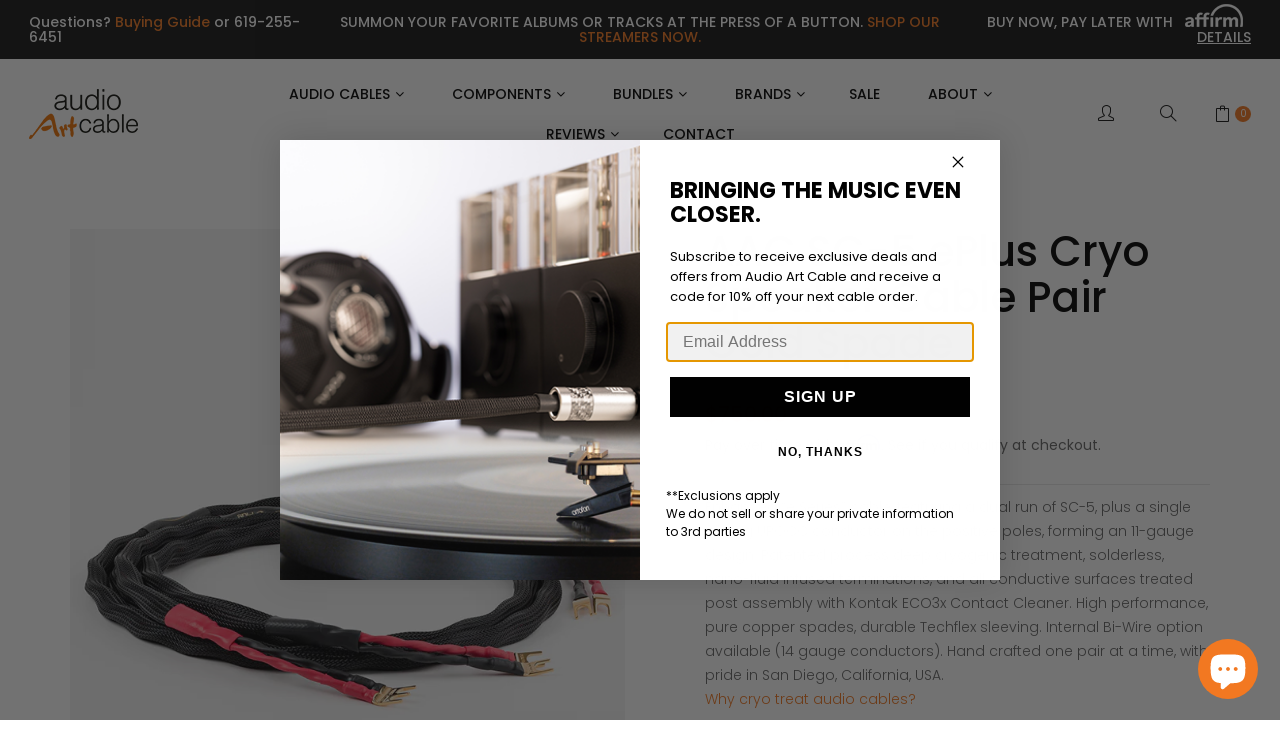

--- FILE ---
content_type: text/html; charset=utf-8
request_url: https://audioartcable.com/products/aac-sc-5-ep-gs
body_size: 53597
content:
<!doctype html>
<!--[if IE 9]> <html class="ie9 no-js" lang="en"> <![endif]-->
<!--[if (gt IE 9)|!(IE)]><!--> <html class="no-js" lang="en"> <!--<![endif]-->
<head>
  <meta name="google-site-verification" content="pmpD_JUOPY9EJ8DzvSESrqKuYjl_TtxENjnWjWQb0bQ" />
    <meta charset="utf-8">
    <meta http-equiv="X-UA-Compatible" content="IE=edge,chrome=1">
    <meta name="viewport" content="width=device-width,initial-scale=1">
    <meta name="theme-color" content="#f27821">
  <meta name="facebook-domain-verification" content="2xg8wp2fzse5zqipleo8wt4mn5dkhh" />
    <link rel="canonical" href="https://audioartcable.com/products/aac-sc-5-ep-gs">
    
        <link rel="shortcut icon" href="//audioartcable.com/cdn/shop/files/AAC_favicon_1_32x32.jpg?v=1614298913" type="image/png">
    
    
    <title>
        AAC SC-5 ePlus Cryo Speaker Cable Pair Gold Spade
        
        
        &ndash; Audio Art Cable USA
    </title>
    
        <meta name="description" content="PUSHING THE PERFORMANCE ENVELOPE SC-5 ePlus offers the custom-shop look and feel of our SC-5SE, combined with the evolutionary design of our cryogenically treated “e Series”.  A double, shot-gunned run of SC-5 gets a new twist, in a spiraled configuration designed to reject RFI. We also add a 28awg run of single crysta">
    

<!-- /snippets/social-meta-tags.liquid -->
<meta property="og:site_name" content="Audio Art Cable USA">
<meta property="og:url" content="https://audioartcable.com/products/aac-sc-5-ep-gs">
<meta property="og:title" content="AAC SC-5 ePlus Cryo Speaker Cable Pair Gold Spade">
<meta property="og:type" content="product">
<meta property="og:description" content="PUSHING THE PERFORMANCE ENVELOPE SC-5 ePlus offers the custom-shop look and feel of our SC-5SE, combined with the evolutionary design of our cryogenically treated “e Series”.  A double, shot-gunned run of SC-5 gets a new twist, in a spiraled configuration designed to reject RFI. We also add a 28awg run of single crysta"><meta property="og:price:amount" content="750.00">
  	<meta property="og:price:currency" content="USD"><meta property="og:image" content="http://audioartcable.com/cdn/shop/products/AAC-SC-5-eP-GS_3_1024x1024.jpg?v=1574715637"><meta property="og:image" content="http://audioartcable.com/cdn/shop/products/AAC-SC-5-eP-GS_2_1024x1024.jpg?v=1574715637"><meta property="og:image" content="http://audioartcable.com/cdn/shop/products/AAC-SC-5-eP-GS_1_1024x1024.jpg?v=1573246993">
<meta property="og:image:secure_url" content="https://audioartcable.com/cdn/shop/products/AAC-SC-5-eP-GS_3_1024x1024.jpg?v=1574715637"><meta property="og:image:secure_url" content="https://audioartcable.com/cdn/shop/products/AAC-SC-5-eP-GS_2_1024x1024.jpg?v=1574715637"><meta property="og:image:secure_url" content="https://audioartcable.com/cdn/shop/products/AAC-SC-5-eP-GS_1_1024x1024.jpg?v=1573246993">
<meta name="twitter:site" content="@">
<meta name="twitter:card" content="summary_large_image">
<meta name="twitter:title" content="AAC SC-5 ePlus Cryo Speaker Cable Pair Gold Spade">
<meta name="twitter:description" content="PUSHING THE PERFORMANCE ENVELOPE SC-5 ePlus offers the custom-shop look and feel of our SC-5SE, combined with the evolutionary design of our cryogenically treated “e Series”.  A double, shot-gunned run of SC-5 gets a new twist, in a spiraled configuration designed to reject RFI. We also add a 28awg run of single crysta">

<link href="//audioartcable.com/cdn/shop/t/9/assets/vela-fonts.scss.css?v=165968845222877110231695998721" rel="stylesheet" type="text/css" media="all" />
<link href="//audioartcable.com/cdn/shop/t/9/assets/plugin.css?v=71606566706352517981689696384" rel="stylesheet" type="text/css" media="all" />
<link href="//audioartcable.com/cdn/shop/t/9/assets/vela-site.scss.css?v=161115769290265113041756425232" rel="stylesheet" type="text/css" media="all" />
<link href="//audioartcable.com/cdn/shop/t/9/assets/style.css?v=38232990773502499171693344802" rel="stylesheet" type="text/css" media="all" />
<link href="//audioartcable.com/cdn/shop/t/9/assets/fuel-style.css?v=5807426533520766121762285891" rel="stylesheet" type="text/css" media="all" />
<script src="//audioartcable.com/cdn/shop/t/9/assets/jquery.2.2.3.js?v=171730250359325013191689696382" type="text/javascript"></script>
<script src="//audioartcable.com/cdn/shop/t/9/assets/popup-cookies.js?v=177500111459531585031689696377" type="text/javascript"></script>
<script>
    window.money = "${{amount}}";
    window.money_format = "${{amount}} USD";
    window.currency = 'USD';
    window.shop_money_format = "${{amount}}";
    window.shop_money_with_currency_format = "${{amount}} USD";
    window.loading_url = "//audioartcable.com/cdn/shop/t/9/assets/loading.gif?v=9076874988191347041689696379";
    window.file_url = "//audioartcable.com/cdn/shop/files/?9384";
    window.asset_url = "//audioartcable.com/cdn/shop/t/9/assets/?9384";
    window.ajaxcart_type = "modal";
    window.cart_empty = "Your cart is currently empty.";
    window.swatch_enable = true;
    window.swatch_show_unvailable = true;
    window.sidebar_multichoise = false;
    window.float_header = false;
    window.review = true;
    window.currencies = false;
    window.countdown_format = "%D days %H:%M:%S";
</script>
  
<script>window.performance && window.performance.mark && window.performance.mark('shopify.content_for_header.start');</script><meta name="google-site-verification" content="vBvkMqfOln5HcjflG4gFnlYI4O3n9OaHSeKBLzIjvOk">
<meta name="facebook-domain-verification" content="fxhytk9a0omyymvs5xh5pqokuhgjhb">
<meta id="shopify-digital-wallet" name="shopify-digital-wallet" content="/3540582446/digital_wallets/dialog">
<meta name="shopify-checkout-api-token" content="e014cd685315182cbb8a5b5a17b7ee34">
<meta id="in-context-paypal-metadata" data-shop-id="3540582446" data-venmo-supported="false" data-environment="production" data-locale="en_US" data-paypal-v4="true" data-currency="USD">
<link rel="alternate" type="application/json+oembed" href="https://audioartcable.com/products/aac-sc-5-ep-gs.oembed">
<script async="async" src="/checkouts/internal/preloads.js?locale=en-US"></script>
<link rel="preconnect" href="https://shop.app" crossorigin="anonymous">
<script async="async" src="https://shop.app/checkouts/internal/preloads.js?locale=en-US&shop_id=3540582446" crossorigin="anonymous"></script>
<script id="apple-pay-shop-capabilities" type="application/json">{"shopId":3540582446,"countryCode":"US","currencyCode":"USD","merchantCapabilities":["supports3DS"],"merchantId":"gid:\/\/shopify\/Shop\/3540582446","merchantName":"Audio Art Cable USA","requiredBillingContactFields":["postalAddress","email"],"requiredShippingContactFields":["postalAddress","email"],"shippingType":"shipping","supportedNetworks":["visa","masterCard","amex","discover","elo","jcb"],"total":{"type":"pending","label":"Audio Art Cable USA","amount":"1.00"},"shopifyPaymentsEnabled":true,"supportsSubscriptions":true}</script>
<script id="shopify-features" type="application/json">{"accessToken":"e014cd685315182cbb8a5b5a17b7ee34","betas":["rich-media-storefront-analytics"],"domain":"audioartcable.com","predictiveSearch":true,"shopId":3540582446,"locale":"en"}</script>
<script>var Shopify = Shopify || {};
Shopify.shop = "audio-art-cable-usa.myshopify.com";
Shopify.locale = "en";
Shopify.currency = {"active":"USD","rate":"1.0"};
Shopify.country = "US";
Shopify.theme = {"name":"AudioArtCable\/main","id":122281918510,"schema_name":"Vela Framework","schema_version":"v2.0.0","theme_store_id":null,"role":"main"};
Shopify.theme.handle = "null";
Shopify.theme.style = {"id":null,"handle":null};
Shopify.cdnHost = "audioartcable.com/cdn";
Shopify.routes = Shopify.routes || {};
Shopify.routes.root = "/";</script>
<script type="module">!function(o){(o.Shopify=o.Shopify||{}).modules=!0}(window);</script>
<script>!function(o){function n(){var o=[];function n(){o.push(Array.prototype.slice.apply(arguments))}return n.q=o,n}var t=o.Shopify=o.Shopify||{};t.loadFeatures=n(),t.autoloadFeatures=n()}(window);</script>
<script>
  window.ShopifyPay = window.ShopifyPay || {};
  window.ShopifyPay.apiHost = "shop.app\/pay";
  window.ShopifyPay.redirectState = null;
</script>
<script id="shop-js-analytics" type="application/json">{"pageType":"product"}</script>
<script defer="defer" async type="module" src="//audioartcable.com/cdn/shopifycloud/shop-js/modules/v2/client.init-shop-cart-sync_D0dqhulL.en.esm.js"></script>
<script defer="defer" async type="module" src="//audioartcable.com/cdn/shopifycloud/shop-js/modules/v2/chunk.common_CpVO7qML.esm.js"></script>
<script type="module">
  await import("//audioartcable.com/cdn/shopifycloud/shop-js/modules/v2/client.init-shop-cart-sync_D0dqhulL.en.esm.js");
await import("//audioartcable.com/cdn/shopifycloud/shop-js/modules/v2/chunk.common_CpVO7qML.esm.js");

  window.Shopify.SignInWithShop?.initShopCartSync?.({"fedCMEnabled":true,"windoidEnabled":true});

</script>
<script>
  window.Shopify = window.Shopify || {};
  if (!window.Shopify.featureAssets) window.Shopify.featureAssets = {};
  window.Shopify.featureAssets['shop-js'] = {"shop-cart-sync":["modules/v2/client.shop-cart-sync_D9bwt38V.en.esm.js","modules/v2/chunk.common_CpVO7qML.esm.js"],"init-fed-cm":["modules/v2/client.init-fed-cm_BJ8NPuHe.en.esm.js","modules/v2/chunk.common_CpVO7qML.esm.js"],"init-shop-email-lookup-coordinator":["modules/v2/client.init-shop-email-lookup-coordinator_pVrP2-kG.en.esm.js","modules/v2/chunk.common_CpVO7qML.esm.js"],"shop-cash-offers":["modules/v2/client.shop-cash-offers_CNh7FWN-.en.esm.js","modules/v2/chunk.common_CpVO7qML.esm.js","modules/v2/chunk.modal_DKF6x0Jh.esm.js"],"init-shop-cart-sync":["modules/v2/client.init-shop-cart-sync_D0dqhulL.en.esm.js","modules/v2/chunk.common_CpVO7qML.esm.js"],"init-windoid":["modules/v2/client.init-windoid_DaoAelzT.en.esm.js","modules/v2/chunk.common_CpVO7qML.esm.js"],"shop-toast-manager":["modules/v2/client.shop-toast-manager_1DND8Tac.en.esm.js","modules/v2/chunk.common_CpVO7qML.esm.js"],"pay-button":["modules/v2/client.pay-button_CFeQi1r6.en.esm.js","modules/v2/chunk.common_CpVO7qML.esm.js"],"shop-button":["modules/v2/client.shop-button_Ca94MDdQ.en.esm.js","modules/v2/chunk.common_CpVO7qML.esm.js"],"shop-login-button":["modules/v2/client.shop-login-button_DPYNfp1Z.en.esm.js","modules/v2/chunk.common_CpVO7qML.esm.js","modules/v2/chunk.modal_DKF6x0Jh.esm.js"],"avatar":["modules/v2/client.avatar_BTnouDA3.en.esm.js"],"shop-follow-button":["modules/v2/client.shop-follow-button_BMKh4nJE.en.esm.js","modules/v2/chunk.common_CpVO7qML.esm.js","modules/v2/chunk.modal_DKF6x0Jh.esm.js"],"init-customer-accounts-sign-up":["modules/v2/client.init-customer-accounts-sign-up_CJXi5kRN.en.esm.js","modules/v2/client.shop-login-button_DPYNfp1Z.en.esm.js","modules/v2/chunk.common_CpVO7qML.esm.js","modules/v2/chunk.modal_DKF6x0Jh.esm.js"],"init-shop-for-new-customer-accounts":["modules/v2/client.init-shop-for-new-customer-accounts_BoBxkgWu.en.esm.js","modules/v2/client.shop-login-button_DPYNfp1Z.en.esm.js","modules/v2/chunk.common_CpVO7qML.esm.js","modules/v2/chunk.modal_DKF6x0Jh.esm.js"],"init-customer-accounts":["modules/v2/client.init-customer-accounts_DCuDTzpR.en.esm.js","modules/v2/client.shop-login-button_DPYNfp1Z.en.esm.js","modules/v2/chunk.common_CpVO7qML.esm.js","modules/v2/chunk.modal_DKF6x0Jh.esm.js"],"checkout-modal":["modules/v2/client.checkout-modal_U_3e4VxF.en.esm.js","modules/v2/chunk.common_CpVO7qML.esm.js","modules/v2/chunk.modal_DKF6x0Jh.esm.js"],"lead-capture":["modules/v2/client.lead-capture_DEgn0Z8u.en.esm.js","modules/v2/chunk.common_CpVO7qML.esm.js","modules/v2/chunk.modal_DKF6x0Jh.esm.js"],"shop-login":["modules/v2/client.shop-login_CoM5QKZ_.en.esm.js","modules/v2/chunk.common_CpVO7qML.esm.js","modules/v2/chunk.modal_DKF6x0Jh.esm.js"],"payment-terms":["modules/v2/client.payment-terms_BmrqWn8r.en.esm.js","modules/v2/chunk.common_CpVO7qML.esm.js","modules/v2/chunk.modal_DKF6x0Jh.esm.js"]};
</script>
<script>(function() {
  var isLoaded = false;
  function asyncLoad() {
    if (isLoaded) return;
    isLoaded = true;
    var urls = ["https:\/\/chimpstatic.com\/mcjs-connected\/js\/users\/13e64e999792171be038efc6b\/45b31a858e735d38bb9d3a819.js?shop=audio-art-cable-usa.myshopify.com","https:\/\/eu1-search.doofinder.com\/5\/script\/75a5c98435e9f75a7d7f789d06603fd9.js?shop=audio-art-cable-usa.myshopify.com"];
    for (var i = 0; i < urls.length; i++) {
      var s = document.createElement('script');
      s.type = 'text/javascript';
      s.async = true;
      s.src = urls[i];
      var x = document.getElementsByTagName('script')[0];
      x.parentNode.insertBefore(s, x);
    }
  };
  if(window.attachEvent) {
    window.attachEvent('onload', asyncLoad);
  } else {
    window.addEventListener('load', asyncLoad, false);
  }
})();</script>
<script id="__st">var __st={"a":3540582446,"offset":-28800,"reqid":"fe2b7b05-c185-45e2-b13c-050c577c8699-1763869075","pageurl":"audioartcable.com\/products\/aac-sc-5-ep-gs","u":"2608999a5bef","p":"product","rtyp":"product","rid":4334392246318};</script>
<script>window.ShopifyPaypalV4VisibilityTracking = true;</script>
<script id="captcha-bootstrap">!function(){'use strict';const t='contact',e='account',n='new_comment',o=[[t,t],['blogs',n],['comments',n],[t,'customer']],c=[[e,'customer_login'],[e,'guest_login'],[e,'recover_customer_password'],[e,'create_customer']],r=t=>t.map((([t,e])=>`form[action*='/${t}']:not([data-nocaptcha='true']) input[name='form_type'][value='${e}']`)).join(','),a=t=>()=>t?[...document.querySelectorAll(t)].map((t=>t.form)):[];function s(){const t=[...o],e=r(t);return a(e)}const i='password',u='form_key',d=['recaptcha-v3-token','g-recaptcha-response','h-captcha-response',i],f=()=>{try{return window.sessionStorage}catch{return}},m='__shopify_v',_=t=>t.elements[u];function p(t,e,n=!1){try{const o=window.sessionStorage,c=JSON.parse(o.getItem(e)),{data:r}=function(t){const{data:e,action:n}=t;return t[m]||n?{data:e,action:n}:{data:t,action:n}}(c);for(const[e,n]of Object.entries(r))t.elements[e]&&(t.elements[e].value=n);n&&o.removeItem(e)}catch(o){console.error('form repopulation failed',{error:o})}}const l='form_type',E='cptcha';function T(t){t.dataset[E]=!0}const w=window,h=w.document,L='Shopify',v='ce_forms',y='captcha';let A=!1;((t,e)=>{const n=(g='f06e6c50-85a8-45c8-87d0-21a2b65856fe',I='https://cdn.shopify.com/shopifycloud/storefront-forms-hcaptcha/ce_storefront_forms_captcha_hcaptcha.v1.5.2.iife.js',D={infoText:'Protected by hCaptcha',privacyText:'Privacy',termsText:'Terms'},(t,e,n)=>{const o=w[L][v],c=o.bindForm;if(c)return c(t,g,e,D).then(n);var r;o.q.push([[t,g,e,D],n]),r=I,A||(h.body.append(Object.assign(h.createElement('script'),{id:'captcha-provider',async:!0,src:r})),A=!0)});var g,I,D;w[L]=w[L]||{},w[L][v]=w[L][v]||{},w[L][v].q=[],w[L][y]=w[L][y]||{},w[L][y].protect=function(t,e){n(t,void 0,e),T(t)},Object.freeze(w[L][y]),function(t,e,n,w,h,L){const[v,y,A,g]=function(t,e,n){const i=e?o:[],u=t?c:[],d=[...i,...u],f=r(d),m=r(i),_=r(d.filter((([t,e])=>n.includes(e))));return[a(f),a(m),a(_),s()]}(w,h,L),I=t=>{const e=t.target;return e instanceof HTMLFormElement?e:e&&e.form},D=t=>v().includes(t);t.addEventListener('submit',(t=>{const e=I(t);if(!e)return;const n=D(e)&&!e.dataset.hcaptchaBound&&!e.dataset.recaptchaBound,o=_(e),c=g().includes(e)&&(!o||!o.value);(n||c)&&t.preventDefault(),c&&!n&&(function(t){try{if(!f())return;!function(t){const e=f();if(!e)return;const n=_(t);if(!n)return;const o=n.value;o&&e.removeItem(o)}(t);const e=Array.from(Array(32),(()=>Math.random().toString(36)[2])).join('');!function(t,e){_(t)||t.append(Object.assign(document.createElement('input'),{type:'hidden',name:u})),t.elements[u].value=e}(t,e),function(t,e){const n=f();if(!n)return;const o=[...t.querySelectorAll(`input[type='${i}']`)].map((({name:t})=>t)),c=[...d,...o],r={};for(const[a,s]of new FormData(t).entries())c.includes(a)||(r[a]=s);n.setItem(e,JSON.stringify({[m]:1,action:t.action,data:r}))}(t,e)}catch(e){console.error('failed to persist form',e)}}(e),e.submit())}));const S=(t,e)=>{t&&!t.dataset[E]&&(n(t,e.some((e=>e===t))),T(t))};for(const o of['focusin','change'])t.addEventListener(o,(t=>{const e=I(t);D(e)&&S(e,y())}));const B=e.get('form_key'),M=e.get(l),P=B&&M;t.addEventListener('DOMContentLoaded',(()=>{const t=y();if(P)for(const e of t)e.elements[l].value===M&&p(e,B);[...new Set([...A(),...v().filter((t=>'true'===t.dataset.shopifyCaptcha))])].forEach((e=>S(e,t)))}))}(h,new URLSearchParams(w.location.search),n,t,e,['guest_login'])})(!0,!0)}();</script>
<script integrity="sha256-52AcMU7V7pcBOXWImdc/TAGTFKeNjmkeM1Pvks/DTgc=" data-source-attribution="shopify.loadfeatures" defer="defer" src="//audioartcable.com/cdn/shopifycloud/storefront/assets/storefront/load_feature-81c60534.js" crossorigin="anonymous"></script>
<script crossorigin="anonymous" defer="defer" src="//audioartcable.com/cdn/shopifycloud/storefront/assets/shopify_pay/storefront-65b4c6d7.js?v=20250812"></script>
<script data-source-attribution="shopify.dynamic_checkout.dynamic.init">var Shopify=Shopify||{};Shopify.PaymentButton=Shopify.PaymentButton||{isStorefrontPortableWallets:!0,init:function(){window.Shopify.PaymentButton.init=function(){};var t=document.createElement("script");t.src="https://audioartcable.com/cdn/shopifycloud/portable-wallets/latest/portable-wallets.en.js",t.type="module",document.head.appendChild(t)}};
</script>
<script data-source-attribution="shopify.dynamic_checkout.buyer_consent">
  function portableWalletsHideBuyerConsent(e){var t=document.getElementById("shopify-buyer-consent"),n=document.getElementById("shopify-subscription-policy-button");t&&n&&(t.classList.add("hidden"),t.setAttribute("aria-hidden","true"),n.removeEventListener("click",e))}function portableWalletsShowBuyerConsent(e){var t=document.getElementById("shopify-buyer-consent"),n=document.getElementById("shopify-subscription-policy-button");t&&n&&(t.classList.remove("hidden"),t.removeAttribute("aria-hidden"),n.addEventListener("click",e))}window.Shopify?.PaymentButton&&(window.Shopify.PaymentButton.hideBuyerConsent=portableWalletsHideBuyerConsent,window.Shopify.PaymentButton.showBuyerConsent=portableWalletsShowBuyerConsent);
</script>
<script data-source-attribution="shopify.dynamic_checkout.cart.bootstrap">document.addEventListener("DOMContentLoaded",(function(){function t(){return document.querySelector("shopify-accelerated-checkout-cart, shopify-accelerated-checkout")}if(t())Shopify.PaymentButton.init();else{new MutationObserver((function(e,n){t()&&(Shopify.PaymentButton.init(),n.disconnect())})).observe(document.body,{childList:!0,subtree:!0})}}));
</script>
<script id='scb4127' type='text/javascript' async='' src='https://audioartcable.com/cdn/shopifycloud/privacy-banner/storefront-banner.js'></script><link id="shopify-accelerated-checkout-styles" rel="stylesheet" media="screen" href="https://audioartcable.com/cdn/shopifycloud/portable-wallets/latest/accelerated-checkout-backwards-compat.css" crossorigin="anonymous">
<style id="shopify-accelerated-checkout-cart">
        #shopify-buyer-consent {
  margin-top: 1em;
  display: inline-block;
  width: 100%;
}

#shopify-buyer-consent.hidden {
  display: none;
}

#shopify-subscription-policy-button {
  background: none;
  border: none;
  padding: 0;
  text-decoration: underline;
  font-size: inherit;
  cursor: pointer;
}

#shopify-subscription-policy-button::before {
  box-shadow: none;
}

      </style>

<script>window.performance && window.performance.mark && window.performance.mark('shopify.content_for_header.end');</script>

<script>
    window.BOLD = window.BOLD || {};
    window.BOLD.options = {settings: {v1_variant_mode : true, hybrid_fix_auto_insert_inputs: true}};
</script>
<script>window.BOLD = window.BOLD || {};
    window.BOLD.common = window.BOLD.common || {};
    window.BOLD.common.Shopify = window.BOLD.common.Shopify || {};
    window.BOLD.common.Shopify.shop = {
      domain: 'audioartcable.com',
      permanent_domain: 'audio-art-cable-usa.myshopify.com',
      url: 'https://audioartcable.com',
      secure_url: 'https://audioartcable.com',
      money_format: "${{amount}}",
      currency: "USD"
    };
    window.BOLD.common.Shopify.customer = {
      id: null,
      tags: null,
    };
    window.BOLD.common.Shopify.cart = {"note":null,"attributes":{},"original_total_price":0,"total_price":0,"total_discount":0,"total_weight":0.0,"item_count":0,"items":[],"requires_shipping":false,"currency":"USD","items_subtotal_price":0,"cart_level_discount_applications":[],"checkout_charge_amount":0};
    window.BOLD.common.template = 'product';window.BOLD.common.Shopify.formatMoney = function(money, format) {
        function n(t, e) {
            return "undefined" == typeof t ? e : t
        }
        function r(t, e, r, i) {
            if (e = n(e, 2),
                r = n(r, ","),
                i = n(i, "."),
            isNaN(t) || null == t)
                return 0;
            t = (t / 100).toFixed(e);
            var o = t.split(".")
                , a = o[0].replace(/(\d)(?=(\d\d\d)+(?!\d))/g, "$1" + r)
                , s = o[1] ? i + o[1] : "";
            return a + s
        }
        "string" == typeof money && (money = money.replace(".", ""));
        var i = ""
            , o = /\{\{\s*(\w+)\s*\}\}/
            , a = format || window.BOLD.common.Shopify.shop.money_format || window.Shopify.money_format || "$ {{ amount }}";
        switch (a.match(o)[1]) {
            case "amount":
                i = r(money, 2, ",", ".");
                break;
            case "amount_no_decimals":
                i = r(money, 0, ",", ".");
                break;
            case "amount_with_comma_separator":
                i = r(money, 2, ".", ",");
                break;
            case "amount_no_decimals_with_comma_separator":
                i = r(money, 0, ".", ",");
                break;
            case "amount_with_space_separator":
                i = r(money, 2, " ", ",");
                break;
            case "amount_no_decimals_with_space_separator":
                i = r(money, 0, " ", ",");
                break;
            case "amount_with_apostrophe_separator":
                i = r(money, 2, "'", ".");
                break;
        }
        return a.replace(o, i);
    };
    window.BOLD.common.Shopify.saveProduct = function (handle, product) {
      if (typeof handle === 'string' && typeof window.BOLD.common.Shopify.products[handle] === 'undefined') {
        if (typeof product === 'number') {
          window.BOLD.common.Shopify.handles[product] = handle;
          product = { id: product };
        }
        window.BOLD.common.Shopify.products[handle] = product;
      }
    };
    window.BOLD.common.Shopify.saveVariant = function (variant_id, variant) {
      if (typeof variant_id === 'number' && typeof window.BOLD.common.Shopify.variants[variant_id] === 'undefined') {
        window.BOLD.common.Shopify.variants[variant_id] = variant;
      }
    };window.BOLD.common.Shopify.products = window.BOLD.common.Shopify.products || {};
    window.BOLD.common.Shopify.variants = window.BOLD.common.Shopify.variants || {};
    window.BOLD.common.Shopify.handles = window.BOLD.common.Shopify.handles || {};window.BOLD.common.Shopify.handle = "aac-sc-5-ep-gs"
window.BOLD.common.Shopify.saveProduct("aac-sc-5-ep-gs", 4334392246318);window.BOLD.common.Shopify.saveVariant(31132130246702, { product_id: 4334392246318, product_handle: "aac-sc-5-ep-gs", price: 75000, group_id: '', csp_metafield: {}});window.BOLD.common.Shopify.saveVariant(31132130312238, { product_id: 4334392246318, product_handle: "aac-sc-5-ep-gs", price: 84000, group_id: '', csp_metafield: {}});window.BOLD.common.Shopify.saveVariant(31132130345006, { product_id: 4334392246318, product_handle: "aac-sc-5-ep-gs", price: 93000, group_id: '', csp_metafield: {}});window.BOLD.common.Shopify.saveVariant(31132130377774, { product_id: 4334392246318, product_handle: "aac-sc-5-ep-gs", price: 102000, group_id: '', csp_metafield: {}});window.BOLD.common.Shopify.saveVariant(31132130410542, { product_id: 4334392246318, product_handle: "aac-sc-5-ep-gs", price: 115500, group_id: '', csp_metafield: {}});window.BOLD.apps_installed = {"Product Options":2} || {};window.BOLD.common.Shopify.metafields = window.BOLD.common.Shopify.metafields || {};window.BOLD.common.Shopify.metafields["bold_rp"] = {};window.BOLD.common.Shopify.metafields["bold_csp_defaults"] = {};window.BOLD.common.cacheParams = window.BOLD.common.cacheParams || {};
    window.BOLD.common.cacheParams.options = 1668013788;
</script>

<script>
    window.BOLD.common.cacheParams.options = 1763485627;
</script>
<link href="//audioartcable.com/cdn/shop/t/9/assets/bold-options.css?v=69769101540891183271760985194" rel="stylesheet" type="text/css" media="all" />
<script defer src="https://options.shopapps.site/js/options.js"></script><script>
          var currentScript = document.currentScript || document.scripts[document.scripts.length - 1];
          var boldVariantIds =[31132130246702,31132130312238,31132130345006,31132130377774,31132130410542];
          var boldProductHandle ="aac-sc-5-ep-gs";
          var BOLD = BOLD || {};
          BOLD.products = BOLD.products || {};
          BOLD.variant_lookup = BOLD.variant_lookup || {};
          if (window.BOLD && !BOLD.common) {
              BOLD.common = BOLD.common || {};
              BOLD.common.Shopify = BOLD.common.Shopify || {};
              window.BOLD.common.Shopify.products = window.BOLD.common.Shopify.products || {};
              window.BOLD.common.Shopify.variants = window.BOLD.common.Shopify.variants || {};
              window.BOLD.common.Shopify.handles = window.BOLD.common.Shopify.handles || {};
              window.BOLD.common.Shopify.saveProduct = function (handle, product) {
                  if (typeof handle === 'string' && typeof window.BOLD.common.Shopify.products[handle] === 'undefined') {
                      if (typeof product === 'number') {
                          window.BOLD.common.Shopify.handles[product] = handle;
                          product = { id: product };
                      }
                      window.BOLD.common.Shopify.products[handle] = product;
                  }
              };
              window.BOLD.common.Shopify.saveVariant = function (variant_id, variant) {
                  if (typeof variant_id === 'number' && typeof window.BOLD.common.Shopify.variants[variant_id] === 'undefined') {
                      window.BOLD.common.Shopify.variants[variant_id] = variant;
                  }
              };
          }

          for (var boldIndex = 0; boldIndex < boldVariantIds.length; boldIndex = boldIndex + 1) {
            BOLD.variant_lookup[boldVariantIds[boldIndex]] = boldProductHandle;
          }

          BOLD.products[boldProductHandle] ={
    "id":4334392246318,
    "title":"AAC SC-5 ePlus Cryo Speaker Cable Pair Gold Spade","handle":"aac-sc-5-ep-gs",
    "description":"\u003ch4\u003ePUSHING THE PERFORMANCE ENVELOPE\u003c\/h4\u003e \n\nSC-5 ePlus offers the custom-shop look and feel of our SC-5SE, combined with the evolutionary design of our cryogenically treated “e Series”.  A double, shot-gunned run of SC-5 gets a new twist, in a spiraled configuration designed to reject RFI. We also add a 28awg run of single crystal copper to each positive pole for improved treble sweetness and greater bass control, midrange transparency, and more! Patented process deep cryogenic treatment with solderless, Nano Liquid enhanced connections at the cable \/ connector joints advance conductivity, pushing the performance envelope. Outfitted with high-performance gold plated pure copper spades.\n  \n\u003ch4\u003eFURUTECH FP-201(G) HIGH-PERFORMANCE SPADES\u003c\/h4\u003e\n\n\u003cp\u003eThe Furutech FP-201(G) is an audiophile-quality spade featuring pure OCC (Ohno Continuous Cast) copper conductive materials and fits up to a 5\/16″ post. Furutech uses a 4-step plating process of copper-silver-copper-gold, creating one of the finest conductive parts in today’s performance audio market. A patented α (Alpha) process demagnetizes, and cryogenically treats the part to enhance audio signals for greater resolution, blacker backgrounds, and an improved sense of shape and scale within the soundstage. Choose FP-201(G) to add a touch of warmth to your sound. \u003c\/p\u003e ",
    "published_at":"2019-11-05T11:25:00",
    "created_at":"2019-11-05T11:25:00",
    "vendor":"Audio Art Cable USA",
    "type":"SC-5 ePlus",
    "tags":["Analog Speaker Cables","Audio Cables","By Connection at the Speaker_Single Wire","By Desired Tonality_Warmer Sounding","By Series_Cryo Treated e Series","Filter by Price_500 and over","Filter by Type_Speaker Cables","Full Price","Single Wire","Spade Termination"],
    "price":75000,
    "price_min":75000,
    "price_max":115500,
    "price_varies":true,
    "compare_at_price":null,
    "compare_at_price_min":0,
    "compare_at_price_max":0,
    "compare_at_price_varies":false,
    "all_variant_ids":[31132130246702,31132130312238,31132130345006,31132130377774,31132130410542],
    "variants":[{"id":31132130246702,"title":"6.0 ft. pair","option1":"6.0 ft. pair","option2":null,"option3":null,"sku":"AAC-SC-5-eP-GS-2","requires_shipping":true,"taxable":true,"featured_image":null,"available":true,"name":"AAC SC-5 ePlus Cryo Speaker Cable Pair Gold Spade - 6.0 ft. pair","public_title":"6.0 ft. pair","options":["6.0 ft. pair"],"price":75000,"weight":0,"compare_at_price":null,"inventory_management":"shopify","barcode":"","requires_selling_plan":false,"selling_plan_allocations":[]},{"id":31132130312238,"title":"8.0 ft. pair (+$90)","option1":"8.0 ft. pair (+$90)","option2":null,"option3":null,"sku":"AAC-SC-5-eP-GS-3","requires_shipping":true,"taxable":true,"featured_image":null,"available":true,"name":"AAC SC-5 ePlus Cryo Speaker Cable Pair Gold Spade - 8.0 ft. pair (+$90)","public_title":"8.0 ft. pair (+$90)","options":["8.0 ft. pair (+$90)"],"price":84000,"weight":0,"compare_at_price":null,"inventory_management":"shopify","barcode":"","requires_selling_plan":false,"selling_plan_allocations":[]},{"id":31132130345006,"title":"10.0 ft. pair (+$180)","option1":"10.0 ft. pair (+$180)","option2":null,"option3":null,"sku":"AAC-SC-5-eP-GS-4","requires_shipping":true,"taxable":true,"featured_image":null,"available":true,"name":"AAC SC-5 ePlus Cryo Speaker Cable Pair Gold Spade - 10.0 ft. pair (+$180)","public_title":"10.0 ft. pair (+$180)","options":["10.0 ft. pair (+$180)"],"price":93000,"weight":0,"compare_at_price":null,"inventory_management":"shopify","barcode":"","requires_selling_plan":false,"selling_plan_allocations":[]},{"id":31132130377774,"title":"12.0 ft. pair (+$270)","option1":"12.0 ft. pair (+$270)","option2":null,"option3":null,"sku":"AAC-SC-5-eP-GS-5","requires_shipping":true,"taxable":true,"featured_image":null,"available":true,"name":"AAC SC-5 ePlus Cryo Speaker Cable Pair Gold Spade - 12.0 ft. pair (+$270)","public_title":"12.0 ft. pair (+$270)","options":["12.0 ft. pair (+$270)"],"price":102000,"weight":0,"compare_at_price":null,"inventory_management":"shopify","barcode":"","requires_selling_plan":false,"selling_plan_allocations":[]},{"id":31132130410542,"title":"15.0 ft. pair (+$405)","option1":"15.0 ft. pair (+$405)","option2":null,"option3":null,"sku":"AAC-SC-5-eP-GS-6","requires_shipping":true,"taxable":true,"featured_image":null,"available":true,"name":"AAC SC-5 ePlus Cryo Speaker Cable Pair Gold Spade - 15.0 ft. pair (+$405)","public_title":"15.0 ft. pair (+$405)","options":["15.0 ft. pair (+$405)"],"price":115500,"weight":0,"compare_at_price":null,"inventory_management":"shopify","barcode":"","requires_selling_plan":false,"selling_plan_allocations":[]}],
    "available":null,"images":["\/\/audioartcable.com\/cdn\/shop\/products\/AAC-SC-5-eP-GS_3.jpg?v=1574715637","\/\/audioartcable.com\/cdn\/shop\/products\/AAC-SC-5-eP-GS_2.jpg?v=1574715637","\/\/audioartcable.com\/cdn\/shop\/products\/AAC-SC-5-eP-GS_1.jpg?v=1573246993","\/\/audioartcable.com\/cdn\/shop\/products\/AAC-SC-5-eP-GS_4.jpg?v=1573079961"],"featured_image":"\/\/audioartcable.com\/cdn\/shop\/products\/AAC-SC-5-eP-GS_3.jpg?v=1574715637",
    "options":["Length"],
    "url":"\/products\/aac-sc-5-ep-gs"};var boldCSPMetafields = {};
          var boldTempProduct ={"id":4334392246318,"title":"AAC SC-5 ePlus Cryo Speaker Cable Pair Gold Spade","handle":"aac-sc-5-ep-gs","description":"\u003ch4\u003ePUSHING THE PERFORMANCE ENVELOPE\u003c\/h4\u003e \n\nSC-5 ePlus offers the custom-shop look and feel of our SC-5SE, combined with the evolutionary design of our cryogenically treated “e Series”.  A double, shot-gunned run of SC-5 gets a new twist, in a spiraled configuration designed to reject RFI. We also add a 28awg run of single crystal copper to each positive pole for improved treble sweetness and greater bass control, midrange transparency, and more! Patented process deep cryogenic treatment with solderless, Nano Liquid enhanced connections at the cable \/ connector joints advance conductivity, pushing the performance envelope. Outfitted with high-performance gold plated pure copper spades.\n  \n\u003ch4\u003eFURUTECH FP-201(G) HIGH-PERFORMANCE SPADES\u003c\/h4\u003e\n\n\u003cp\u003eThe Furutech FP-201(G) is an audiophile-quality spade featuring pure OCC (Ohno Continuous Cast) copper conductive materials and fits up to a 5\/16″ post. Furutech uses a 4-step plating process of copper-silver-copper-gold, creating one of the finest conductive parts in today’s performance audio market. A patented α (Alpha) process demagnetizes, and cryogenically treats the part to enhance audio signals for greater resolution, blacker backgrounds, and an improved sense of shape and scale within the soundstage. Choose FP-201(G) to add a touch of warmth to your sound. \u003c\/p\u003e ","published_at":"2019-11-05T11:25:00-08:00","created_at":"2019-11-05T11:25:00-08:00","vendor":"Audio Art Cable USA","type":"SC-5 ePlus","tags":["Analog Speaker Cables","Audio Cables","By Connection at the Speaker_Single Wire","By Desired Tonality_Warmer Sounding","By Series_Cryo Treated e Series","Filter by Price_500 and over","Filter by Type_Speaker Cables","Full Price","Single Wire","Spade Termination"],"price":75000,"price_min":75000,"price_max":115500,"available":true,"price_varies":true,"compare_at_price":null,"compare_at_price_min":0,"compare_at_price_max":0,"compare_at_price_varies":false,"variants":[{"id":31132130246702,"title":"6.0 ft. pair","option1":"6.0 ft. pair","option2":null,"option3":null,"sku":"AAC-SC-5-eP-GS-2","requires_shipping":true,"taxable":true,"featured_image":null,"available":true,"name":"AAC SC-5 ePlus Cryo Speaker Cable Pair Gold Spade - 6.0 ft. pair","public_title":"6.0 ft. pair","options":["6.0 ft. pair"],"price":75000,"weight":0,"compare_at_price":null,"inventory_management":"shopify","barcode":"","requires_selling_plan":false,"selling_plan_allocations":[]},{"id":31132130312238,"title":"8.0 ft. pair (+$90)","option1":"8.0 ft. pair (+$90)","option2":null,"option3":null,"sku":"AAC-SC-5-eP-GS-3","requires_shipping":true,"taxable":true,"featured_image":null,"available":true,"name":"AAC SC-5 ePlus Cryo Speaker Cable Pair Gold Spade - 8.0 ft. pair (+$90)","public_title":"8.0 ft. pair (+$90)","options":["8.0 ft. pair (+$90)"],"price":84000,"weight":0,"compare_at_price":null,"inventory_management":"shopify","barcode":"","requires_selling_plan":false,"selling_plan_allocations":[]},{"id":31132130345006,"title":"10.0 ft. pair (+$180)","option1":"10.0 ft. pair (+$180)","option2":null,"option3":null,"sku":"AAC-SC-5-eP-GS-4","requires_shipping":true,"taxable":true,"featured_image":null,"available":true,"name":"AAC SC-5 ePlus Cryo Speaker Cable Pair Gold Spade - 10.0 ft. pair (+$180)","public_title":"10.0 ft. pair (+$180)","options":["10.0 ft. pair (+$180)"],"price":93000,"weight":0,"compare_at_price":null,"inventory_management":"shopify","barcode":"","requires_selling_plan":false,"selling_plan_allocations":[]},{"id":31132130377774,"title":"12.0 ft. pair (+$270)","option1":"12.0 ft. pair (+$270)","option2":null,"option3":null,"sku":"AAC-SC-5-eP-GS-5","requires_shipping":true,"taxable":true,"featured_image":null,"available":true,"name":"AAC SC-5 ePlus Cryo Speaker Cable Pair Gold Spade - 12.0 ft. pair (+$270)","public_title":"12.0 ft. pair (+$270)","options":["12.0 ft. pair (+$270)"],"price":102000,"weight":0,"compare_at_price":null,"inventory_management":"shopify","barcode":"","requires_selling_plan":false,"selling_plan_allocations":[]},{"id":31132130410542,"title":"15.0 ft. pair (+$405)","option1":"15.0 ft. pair (+$405)","option2":null,"option3":null,"sku":"AAC-SC-5-eP-GS-6","requires_shipping":true,"taxable":true,"featured_image":null,"available":true,"name":"AAC SC-5 ePlus Cryo Speaker Cable Pair Gold Spade - 15.0 ft. pair (+$405)","public_title":"15.0 ft. pair (+$405)","options":["15.0 ft. pair (+$405)"],"price":115500,"weight":0,"compare_at_price":null,"inventory_management":"shopify","barcode":"","requires_selling_plan":false,"selling_plan_allocations":[]}],"images":["\/\/audioartcable.com\/cdn\/shop\/products\/AAC-SC-5-eP-GS_3.jpg?v=1574715637","\/\/audioartcable.com\/cdn\/shop\/products\/AAC-SC-5-eP-GS_2.jpg?v=1574715637","\/\/audioartcable.com\/cdn\/shop\/products\/AAC-SC-5-eP-GS_1.jpg?v=1573246993","\/\/audioartcable.com\/cdn\/shop\/products\/AAC-SC-5-eP-GS_4.jpg?v=1573079961"],"featured_image":"\/\/audioartcable.com\/cdn\/shop\/products\/AAC-SC-5-eP-GS_3.jpg?v=1574715637","options":["Length"],"media":[{"alt":"AAC SC-5 ePlus Cryo Speaker Cable Pair Gold Spade","id":5559661264942,"position":1,"preview_image":{"aspect_ratio":0.778,"height":900,"width":700,"src":"\/\/audioartcable.com\/cdn\/shop\/products\/AAC-SC-5-eP-GS_3.jpg?v=1574715637"},"aspect_ratio":0.778,"height":900,"media_type":"image","src":"\/\/audioartcable.com\/cdn\/shop\/products\/AAC-SC-5-eP-GS_3.jpg?v=1574715637","width":700},{"alt":"AAC SC-5 ePlus Cryo Speaker Cable Pair Gold Spade","id":5559661232174,"position":2,"preview_image":{"aspect_ratio":0.778,"height":900,"width":700,"src":"\/\/audioartcable.com\/cdn\/shop\/products\/AAC-SC-5-eP-GS_2.jpg?v=1574715637"},"aspect_ratio":0.778,"height":900,"media_type":"image","src":"\/\/audioartcable.com\/cdn\/shop\/products\/AAC-SC-5-eP-GS_2.jpg?v=1574715637","width":700},{"alt":"AAC SC-5 ePlus Cryo Speaker Cable Pair Gold Spade","id":5559661166638,"position":3,"preview_image":{"aspect_ratio":0.778,"height":900,"width":700,"src":"\/\/audioartcable.com\/cdn\/shop\/products\/AAC-SC-5-eP-GS_1.jpg?v=1573246993"},"aspect_ratio":0.778,"height":900,"media_type":"image","src":"\/\/audioartcable.com\/cdn\/shop\/products\/AAC-SC-5-eP-GS_1.jpg?v=1573246993","width":700},{"alt":"AAC SC-5 ePlus Cryo Speaker Cable Pair Gold Spade","id":5559661297710,"position":4,"preview_image":{"aspect_ratio":0.778,"height":900,"width":700,"src":"\/\/audioartcable.com\/cdn\/shop\/products\/AAC-SC-5-eP-GS_4.jpg?v=1573079961"},"aspect_ratio":0.778,"height":900,"media_type":"image","src":"\/\/audioartcable.com\/cdn\/shop\/products\/AAC-SC-5-eP-GS_4.jpg?v=1573079961","width":700}],"requires_selling_plan":false,"selling_plan_groups":[],"content":"\u003ch4\u003ePUSHING THE PERFORMANCE ENVELOPE\u003c\/h4\u003e \n\nSC-5 ePlus offers the custom-shop look and feel of our SC-5SE, combined with the evolutionary design of our cryogenically treated “e Series”.  A double, shot-gunned run of SC-5 gets a new twist, in a spiraled configuration designed to reject RFI. We also add a 28awg run of single crystal copper to each positive pole for improved treble sweetness and greater bass control, midrange transparency, and more! Patented process deep cryogenic treatment with solderless, Nano Liquid enhanced connections at the cable \/ connector joints advance conductivity, pushing the performance envelope. Outfitted with high-performance gold plated pure copper spades.\n  \n\u003ch4\u003eFURUTECH FP-201(G) HIGH-PERFORMANCE SPADES\u003c\/h4\u003e\n\n\u003cp\u003eThe Furutech FP-201(G) is an audiophile-quality spade featuring pure OCC (Ohno Continuous Cast) copper conductive materials and fits up to a 5\/16″ post. Furutech uses a 4-step plating process of copper-silver-copper-gold, creating one of the finest conductive parts in today’s performance audio market. A patented α (Alpha) process demagnetizes, and cryogenically treats the part to enhance audio signals for greater resolution, blacker backgrounds, and an improved sense of shape and scale within the soundstage. Choose FP-201(G) to add a touch of warmth to your sound. \u003c\/p\u003e "};
          var bold_rp =[{},{},{},{},{}];
          if(boldTempProduct){
            window.BOLD.common.Shopify.saveProduct(boldTempProduct.handle, boldTempProduct.id);
            for (var boldIndex = 0; boldTempProduct && boldIndex < boldTempProduct.variants.length; boldIndex = boldIndex + 1){
              var rp_group_id = bold_rp[boldIndex].rp_group_id ? '' + bold_rp[boldIndex].rp_group_id : '';
              window.BOLD.common.Shopify.saveVariant(
                  boldTempProduct.variants[boldIndex].id,
                  {
                    product_id: boldTempProduct.id,
                    product_handle: boldTempProduct.handle,
                    price: boldTempProduct.variants[boldIndex].price,
                    group_id: rp_group_id,
                    csp_metafield: boldCSPMetafields[boldTempProduct.variants[boldIndex].id]
                  }
              );
            }
          }

          currentScript.parentNode.removeChild(currentScript);
        </script>
<script src="https://cdn-widgetsrepository.yotpo.com/v1/loader/G3J52AqiQfiIThQMUfS52N9n12OwlYg3Z8elkyMc?languageCode=en" async></script>

<!-- Google Tag Manager -->
<script>(function(w,d,s,l,i){w[l]=w[l]||[];w[l].push({'gtm.start':
new Date().getTime(),event:'gtm.js'});var f=d.getElementsByTagName(s)[0],
j=d.createElement(s),dl=l!='dataLayer'?'&l='+l:'';j.async=true;j.src=
'https://www.googletagmanager.com/gtm.js?id='+i+dl;f.parentNode.insertBefore(j,f);
})(window,document,'script','dataLayer','GTM-N5442TW');</script>
<!-- End Google Tag Manager -->

<!-- PayPal Credit Banner -->
<script src="https://www.paypal.com/sdk/js?client-id=ARpSyDjlbRALvohJCKSFoc5tsfw8F-HcADO85mKGiKj-MY26YaQYGrsTUpjO_CvnW_GCCrcKir7AvfHe&components=messages" data-namespace="paypal2"></script>
<!-- BEGIN app block: shopify://apps/doofinder-search-discovery/blocks/doofinder-script/1abc6bc6-ff36-4a37-9034-effae4a47cf6 -->
  <script>
    (function(w, k) {w[k] = window[k] || function () { (window[k].q = window[k].q || []).push(arguments) }})(window, "doofinderApp")
    var dfKvCustomerEmail = "";

    doofinderApp("config", "currency", Shopify.currency.active);
    doofinderApp("config", "language", Shopify.locale);
    var context = Shopify.country;
    
    doofinderApp("config", "priceName", context);
    localStorage.setItem("shopify-language", Shopify.locale);

    doofinderApp("init", "layer", {
      params:{
        "":{
          exclude: {
            not_published_in: [context]
          }
        },
        "product":{
          exclude: {
            not_published_in: [context]
          }
        }
      }
    });
  </script>

  <script src="https://eu1-config.doofinder.com/2.x/b752fc82-3b3e-49f6-a9d4-4fffad4f3888.js" async></script>



<!-- END app block --><!-- BEGIN app block: shopify://apps/klaviyo-email-marketing-sms/blocks/klaviyo-onsite-embed/2632fe16-c075-4321-a88b-50b567f42507 -->












  <script async src="https://static.klaviyo.com/onsite/js/YfRpkY/klaviyo.js?company_id=YfRpkY"></script>
  <script>!function(){if(!window.klaviyo){window._klOnsite=window._klOnsite||[];try{window.klaviyo=new Proxy({},{get:function(n,i){return"push"===i?function(){var n;(n=window._klOnsite).push.apply(n,arguments)}:function(){for(var n=arguments.length,o=new Array(n),w=0;w<n;w++)o[w]=arguments[w];var t="function"==typeof o[o.length-1]?o.pop():void 0,e=new Promise((function(n){window._klOnsite.push([i].concat(o,[function(i){t&&t(i),n(i)}]))}));return e}}})}catch(n){window.klaviyo=window.klaviyo||[],window.klaviyo.push=function(){var n;(n=window._klOnsite).push.apply(n,arguments)}}}}();</script>

  
    <script id="viewed_product">
      if (item == null) {
        var _learnq = _learnq || [];

        var MetafieldReviews = null
        var MetafieldYotpoRating = null
        var MetafieldYotpoCount = null
        var MetafieldLooxRating = null
        var MetafieldLooxCount = null
        var okendoProduct = null
        var okendoProductReviewCount = null
        var okendoProductReviewAverageValue = null
        try {
          // The following fields are used for Customer Hub recently viewed in order to add reviews.
          // This information is not part of __kla_viewed. Instead, it is part of __kla_viewed_reviewed_items
          MetafieldReviews = {"rating":{"scale_min":"1.0","scale_max":"5.0","value":"5.0"},"rating_count":2};
          MetafieldYotpoRating = "5"
          MetafieldYotpoCount = "2"
          MetafieldLooxRating = null
          MetafieldLooxCount = null

          okendoProduct = null
          // If the okendo metafield is not legacy, it will error, which then requires the new json formatted data
          if (okendoProduct && 'error' in okendoProduct) {
            okendoProduct = null
          }
          okendoProductReviewCount = okendoProduct ? okendoProduct.reviewCount : null
          okendoProductReviewAverageValue = okendoProduct ? okendoProduct.reviewAverageValue : null
        } catch (error) {
          console.error('Error in Klaviyo onsite reviews tracking:', error);
        }

        var item = {
          Name: "AAC SC-5 ePlus Cryo Speaker Cable Pair Gold Spade",
          ProductID: 4334392246318,
          Categories: ["All Cables","All Products","Audiophile Speaker Cables","Black Friday Cable Sale 2024","Cables","Cryo Treated and Enhanced e Series Cables","Early Black Friday Cable Sale 2025","Full Price","Full Priced Cables","Popular Items 2","Series","Speaker Cables Single Wire"],
          ImageURL: "https://audioartcable.com/cdn/shop/products/AAC-SC-5-eP-GS_3_grande.jpg?v=1574715637",
          URL: "https://audioartcable.com/products/aac-sc-5-ep-gs",
          Brand: "Audio Art Cable USA",
          Price: "$750.00",
          Value: "750.00",
          CompareAtPrice: "$0.00"
        };
        _learnq.push(['track', 'Viewed Product', item]);
        _learnq.push(['trackViewedItem', {
          Title: item.Name,
          ItemId: item.ProductID,
          Categories: item.Categories,
          ImageUrl: item.ImageURL,
          Url: item.URL,
          Metadata: {
            Brand: item.Brand,
            Price: item.Price,
            Value: item.Value,
            CompareAtPrice: item.CompareAtPrice
          },
          metafields:{
            reviews: MetafieldReviews,
            yotpo:{
              rating: MetafieldYotpoRating,
              count: MetafieldYotpoCount,
            },
            loox:{
              rating: MetafieldLooxRating,
              count: MetafieldLooxCount,
            },
            okendo: {
              rating: okendoProductReviewAverageValue,
              count: okendoProductReviewCount,
            }
          }
        }]);
      }
    </script>
  




  <script>
    window.klaviyoReviewsProductDesignMode = false
  </script>







<!-- END app block --><!-- BEGIN app block: shopify://apps/personizely-a-b-testing-cro/blocks/code-snippet/7a76a5cf-d4ab-4e6e-a88e-14fd37e56de1 -->


  <script>
    window.Personizely = {
      market: 'us',
      moneyFormat: '${{amount}}',
      template: {
        directory: '',
        name: 'product',
        suffix: ''
      },
      currency: 'USD',
      
      product: {
        id: 4334392246318,
        collections: [280431984686,283076034606,157414228014,278775922734,276937769006,159102992430,278622142510,158252761134,266768285742,265054486574,276937801774,155551399982],
        tags: ["Analog Speaker Cables","Audio Cables","By Connection at the Speaker_Single Wire","By Desired Tonality_Warmer Sounding","By Series_Cryo Treated e Series","Filter by Price_500 and over","Filter by Type_Speaker Cables","Full Price","Single Wire","Spade Termination"]
      },
      
      
      customer: null,
      
      cart: {"note":null,"attributes":{},"original_total_price":0,"total_price":0,"total_discount":0,"total_weight":0.0,"item_count":0,"items":[],"requires_shipping":false,"currency":"USD","items_subtotal_price":0,"cart_level_discount_applications":[],"checkout_charge_amount":0},
      cartCollections: {}
    }
  </script>
  <script src="https://static.personizely.net/cd5b409091.js" data-em-disable type="text/javascript" async></script>



<!-- END app block --><script src="https://cdn.shopify.com/extensions/7bc9bb47-adfa-4267-963e-cadee5096caf/inbox-1252/assets/inbox-chat-loader.js" type="text/javascript" defer="defer"></script>
<link href="https://monorail-edge.shopifysvc.com" rel="dns-prefetch">
<script>(function(){if ("sendBeacon" in navigator && "performance" in window) {try {var session_token_from_headers = performance.getEntriesByType('navigation')[0].serverTiming.find(x => x.name == '_s').description;} catch {var session_token_from_headers = undefined;}var session_cookie_matches = document.cookie.match(/_shopify_s=([^;]*)/);var session_token_from_cookie = session_cookie_matches && session_cookie_matches.length === 2 ? session_cookie_matches[1] : "";var session_token = session_token_from_headers || session_token_from_cookie || "";function handle_abandonment_event(e) {var entries = performance.getEntries().filter(function(entry) {return /monorail-edge.shopifysvc.com/.test(entry.name);});if (!window.abandonment_tracked && entries.length === 0) {window.abandonment_tracked = true;var currentMs = Date.now();var navigation_start = performance.timing.navigationStart;var payload = {shop_id: 3540582446,url: window.location.href,navigation_start,duration: currentMs - navigation_start,session_token,page_type: "product"};window.navigator.sendBeacon("https://monorail-edge.shopifysvc.com/v1/produce", JSON.stringify({schema_id: "online_store_buyer_site_abandonment/1.1",payload: payload,metadata: {event_created_at_ms: currentMs,event_sent_at_ms: currentMs}}));}}window.addEventListener('pagehide', handle_abandonment_event);}}());</script>
<script id="web-pixels-manager-setup">(function e(e,d,r,n,o){if(void 0===o&&(o={}),!Boolean(null===(a=null===(i=window.Shopify)||void 0===i?void 0:i.analytics)||void 0===a?void 0:a.replayQueue)){var i,a;window.Shopify=window.Shopify||{};var t=window.Shopify;t.analytics=t.analytics||{};var s=t.analytics;s.replayQueue=[],s.publish=function(e,d,r){return s.replayQueue.push([e,d,r]),!0};try{self.performance.mark("wpm:start")}catch(e){}var l=function(){var e={modern:/Edge?\/(1{2}[4-9]|1[2-9]\d|[2-9]\d{2}|\d{4,})\.\d+(\.\d+|)|Firefox\/(1{2}[4-9]|1[2-9]\d|[2-9]\d{2}|\d{4,})\.\d+(\.\d+|)|Chrom(ium|e)\/(9{2}|\d{3,})\.\d+(\.\d+|)|(Maci|X1{2}).+ Version\/(15\.\d+|(1[6-9]|[2-9]\d|\d{3,})\.\d+)([,.]\d+|)( \(\w+\)|)( Mobile\/\w+|) Safari\/|Chrome.+OPR\/(9{2}|\d{3,})\.\d+\.\d+|(CPU[ +]OS|iPhone[ +]OS|CPU[ +]iPhone|CPU IPhone OS|CPU iPad OS)[ +]+(15[._]\d+|(1[6-9]|[2-9]\d|\d{3,})[._]\d+)([._]\d+|)|Android:?[ /-](13[3-9]|1[4-9]\d|[2-9]\d{2}|\d{4,})(\.\d+|)(\.\d+|)|Android.+Firefox\/(13[5-9]|1[4-9]\d|[2-9]\d{2}|\d{4,})\.\d+(\.\d+|)|Android.+Chrom(ium|e)\/(13[3-9]|1[4-9]\d|[2-9]\d{2}|\d{4,})\.\d+(\.\d+|)|SamsungBrowser\/([2-9]\d|\d{3,})\.\d+/,legacy:/Edge?\/(1[6-9]|[2-9]\d|\d{3,})\.\d+(\.\d+|)|Firefox\/(5[4-9]|[6-9]\d|\d{3,})\.\d+(\.\d+|)|Chrom(ium|e)\/(5[1-9]|[6-9]\d|\d{3,})\.\d+(\.\d+|)([\d.]+$|.*Safari\/(?![\d.]+ Edge\/[\d.]+$))|(Maci|X1{2}).+ Version\/(10\.\d+|(1[1-9]|[2-9]\d|\d{3,})\.\d+)([,.]\d+|)( \(\w+\)|)( Mobile\/\w+|) Safari\/|Chrome.+OPR\/(3[89]|[4-9]\d|\d{3,})\.\d+\.\d+|(CPU[ +]OS|iPhone[ +]OS|CPU[ +]iPhone|CPU IPhone OS|CPU iPad OS)[ +]+(10[._]\d+|(1[1-9]|[2-9]\d|\d{3,})[._]\d+)([._]\d+|)|Android:?[ /-](13[3-9]|1[4-9]\d|[2-9]\d{2}|\d{4,})(\.\d+|)(\.\d+|)|Mobile Safari.+OPR\/([89]\d|\d{3,})\.\d+\.\d+|Android.+Firefox\/(13[5-9]|1[4-9]\d|[2-9]\d{2}|\d{4,})\.\d+(\.\d+|)|Android.+Chrom(ium|e)\/(13[3-9]|1[4-9]\d|[2-9]\d{2}|\d{4,})\.\d+(\.\d+|)|Android.+(UC? ?Browser|UCWEB|U3)[ /]?(15\.([5-9]|\d{2,})|(1[6-9]|[2-9]\d|\d{3,})\.\d+)\.\d+|SamsungBrowser\/(5\.\d+|([6-9]|\d{2,})\.\d+)|Android.+MQ{2}Browser\/(14(\.(9|\d{2,})|)|(1[5-9]|[2-9]\d|\d{3,})(\.\d+|))(\.\d+|)|K[Aa][Ii]OS\/(3\.\d+|([4-9]|\d{2,})\.\d+)(\.\d+|)/},d=e.modern,r=e.legacy,n=navigator.userAgent;return n.match(d)?"modern":n.match(r)?"legacy":"unknown"}(),u="modern"===l?"modern":"legacy",c=(null!=n?n:{modern:"",legacy:""})[u],f=function(e){return[e.baseUrl,"/wpm","/b",e.hashVersion,"modern"===e.buildTarget?"m":"l",".js"].join("")}({baseUrl:d,hashVersion:r,buildTarget:u}),m=function(e){var d=e.version,r=e.bundleTarget,n=e.surface,o=e.pageUrl,i=e.monorailEndpoint;return{emit:function(e){var a=e.status,t=e.errorMsg,s=(new Date).getTime(),l=JSON.stringify({metadata:{event_sent_at_ms:s},events:[{schema_id:"web_pixels_manager_load/3.1",payload:{version:d,bundle_target:r,page_url:o,status:a,surface:n,error_msg:t},metadata:{event_created_at_ms:s}}]});if(!i)return console&&console.warn&&console.warn("[Web Pixels Manager] No Monorail endpoint provided, skipping logging."),!1;try{return self.navigator.sendBeacon.bind(self.navigator)(i,l)}catch(e){}var u=new XMLHttpRequest;try{return u.open("POST",i,!0),u.setRequestHeader("Content-Type","text/plain"),u.send(l),!0}catch(e){return console&&console.warn&&console.warn("[Web Pixels Manager] Got an unhandled error while logging to Monorail."),!1}}}}({version:r,bundleTarget:l,surface:e.surface,pageUrl:self.location.href,monorailEndpoint:e.monorailEndpoint});try{o.browserTarget=l,function(e){var d=e.src,r=e.async,n=void 0===r||r,o=e.onload,i=e.onerror,a=e.sri,t=e.scriptDataAttributes,s=void 0===t?{}:t,l=document.createElement("script"),u=document.querySelector("head"),c=document.querySelector("body");if(l.async=n,l.src=d,a&&(l.integrity=a,l.crossOrigin="anonymous"),s)for(var f in s)if(Object.prototype.hasOwnProperty.call(s,f))try{l.dataset[f]=s[f]}catch(e){}if(o&&l.addEventListener("load",o),i&&l.addEventListener("error",i),u)u.appendChild(l);else{if(!c)throw new Error("Did not find a head or body element to append the script");c.appendChild(l)}}({src:f,async:!0,onload:function(){if(!function(){var e,d;return Boolean(null===(d=null===(e=window.Shopify)||void 0===e?void 0:e.analytics)||void 0===d?void 0:d.initialized)}()){var d=window.webPixelsManager.init(e)||void 0;if(d){var r=window.Shopify.analytics;r.replayQueue.forEach((function(e){var r=e[0],n=e[1],o=e[2];d.publishCustomEvent(r,n,o)})),r.replayQueue=[],r.publish=d.publishCustomEvent,r.visitor=d.visitor,r.initialized=!0}}},onerror:function(){return m.emit({status:"failed",errorMsg:"".concat(f," has failed to load")})},sri:function(e){var d=/^sha384-[A-Za-z0-9+/=]+$/;return"string"==typeof e&&d.test(e)}(c)?c:"",scriptDataAttributes:o}),m.emit({status:"loading"})}catch(e){m.emit({status:"failed",errorMsg:(null==e?void 0:e.message)||"Unknown error"})}}})({shopId: 3540582446,storefrontBaseUrl: "https://audioartcable.com",extensionsBaseUrl: "https://extensions.shopifycdn.com/cdn/shopifycloud/web-pixels-manager",monorailEndpoint: "https://monorail-edge.shopifysvc.com/unstable/produce_batch",surface: "storefront-renderer",enabledBetaFlags: ["2dca8a86"],webPixelsConfigList: [{"id":"591953966","configuration":"{\"accountID\":\"YfRpkY\",\"webPixelConfig\":\"eyJlbmFibGVBZGRlZFRvQ2FydEV2ZW50cyI6IHRydWV9\"}","eventPayloadVersion":"v1","runtimeContext":"STRICT","scriptVersion":"9a3e1117c25e3d7955a2b89bcfe1cdfd","type":"APP","apiClientId":123074,"privacyPurposes":["ANALYTICS","MARKETING"],"dataSharingAdjustments":{"protectedCustomerApprovalScopes":["read_customer_address","read_customer_email","read_customer_name","read_customer_personal_data","read_customer_phone"]}},{"id":"250282030","configuration":"{\"config\":\"{\\\"pixel_id\\\":\\\"G-0R388H7TDX\\\",\\\"target_country\\\":\\\"US\\\",\\\"gtag_events\\\":[{\\\"type\\\":\\\"begin_checkout\\\",\\\"action_label\\\":[\\\"G-0R388H7TDX\\\",\\\"AW-784310207\\\/3BFNCMiotNsBEL-__vUC\\\"]},{\\\"type\\\":\\\"search\\\",\\\"action_label\\\":[\\\"G-0R388H7TDX\\\",\\\"AW-784310207\\\/RhSVCMuotNsBEL-__vUC\\\"]},{\\\"type\\\":\\\"view_item\\\",\\\"action_label\\\":[\\\"G-0R388H7TDX\\\",\\\"AW-784310207\\\/qO1-CMKotNsBEL-__vUC\\\",\\\"MC-VRXR6FCHK3\\\"]},{\\\"type\\\":\\\"purchase\\\",\\\"action_label\\\":[\\\"G-0R388H7TDX\\\",\\\"AW-784310207\\\/dz5sCL-otNsBEL-__vUC\\\",\\\"MC-VRXR6FCHK3\\\"]},{\\\"type\\\":\\\"page_view\\\",\\\"action_label\\\":[\\\"G-0R388H7TDX\\\",\\\"AW-784310207\\\/SVzUCLyotNsBEL-__vUC\\\",\\\"MC-VRXR6FCHK3\\\"]},{\\\"type\\\":\\\"add_payment_info\\\",\\\"action_label\\\":[\\\"G-0R388H7TDX\\\",\\\"AW-784310207\\\/g1NwCM6otNsBEL-__vUC\\\"]},{\\\"type\\\":\\\"add_to_cart\\\",\\\"action_label\\\":[\\\"G-0R388H7TDX\\\",\\\"AW-784310207\\\/aO9yCMWotNsBEL-__vUC\\\"]}],\\\"enable_monitoring_mode\\\":false}\"}","eventPayloadVersion":"v1","runtimeContext":"OPEN","scriptVersion":"b2a88bafab3e21179ed38636efcd8a93","type":"APP","apiClientId":1780363,"privacyPurposes":[],"dataSharingAdjustments":{"protectedCustomerApprovalScopes":["read_customer_address","read_customer_email","read_customer_name","read_customer_personal_data","read_customer_phone"]}},{"id":"123076654","configuration":"{\"accountID\":\"1\",\"installation_id\":\"b752fc82-3b3e-49f6-a9d4-4fffad4f3888\",\"region\":\"eu1\"}","eventPayloadVersion":"v1","runtimeContext":"STRICT","scriptVersion":"2061f8ea39b7d2e31c8b851469aba871","type":"APP","apiClientId":199361,"privacyPurposes":["ANALYTICS","MARKETING","SALE_OF_DATA"],"dataSharingAdjustments":{"protectedCustomerApprovalScopes":["read_customer_personal_data"]}},{"id":"83394606","configuration":"{\"pixel_id\":\"2095273547453272\",\"pixel_type\":\"facebook_pixel\",\"metaapp_system_user_token\":\"-\"}","eventPayloadVersion":"v1","runtimeContext":"OPEN","scriptVersion":"ca16bc87fe92b6042fbaa3acc2fbdaa6","type":"APP","apiClientId":2329312,"privacyPurposes":["ANALYTICS","MARKETING","SALE_OF_DATA"],"dataSharingAdjustments":{"protectedCustomerApprovalScopes":["read_customer_address","read_customer_email","read_customer_name","read_customer_personal_data","read_customer_phone"]}},{"id":"75857966","eventPayloadVersion":"1","runtimeContext":"LAX","scriptVersion":"2","type":"CUSTOM","privacyPurposes":["ANALYTICS","MARKETING","SALE_OF_DATA"],"name":"Affirm Order Tracking"},{"id":"75890734","eventPayloadVersion":"1","runtimeContext":"LAX","scriptVersion":"1","type":"CUSTOM","privacyPurposes":["ANALYTICS","MARKETING","SALE_OF_DATA"],"name":"Yotpo Conversion Tracking"},{"id":"shopify-app-pixel","configuration":"{}","eventPayloadVersion":"v1","runtimeContext":"STRICT","scriptVersion":"0450","apiClientId":"shopify-pixel","type":"APP","privacyPurposes":["ANALYTICS","MARKETING"]},{"id":"shopify-custom-pixel","eventPayloadVersion":"v1","runtimeContext":"LAX","scriptVersion":"0450","apiClientId":"shopify-pixel","type":"CUSTOM","privacyPurposes":["ANALYTICS","MARKETING"]}],isMerchantRequest: false,initData: {"shop":{"name":"Audio Art Cable USA","paymentSettings":{"currencyCode":"USD"},"myshopifyDomain":"audio-art-cable-usa.myshopify.com","countryCode":"US","storefrontUrl":"https:\/\/audioartcable.com"},"customer":null,"cart":null,"checkout":null,"productVariants":[{"price":{"amount":750.0,"currencyCode":"USD"},"product":{"title":"AAC SC-5 ePlus Cryo Speaker Cable Pair Gold Spade","vendor":"Audio Art Cable USA","id":"4334392246318","untranslatedTitle":"AAC SC-5 ePlus Cryo Speaker Cable Pair Gold Spade","url":"\/products\/aac-sc-5-ep-gs","type":"SC-5 ePlus"},"id":"31132130246702","image":{"src":"\/\/audioartcable.com\/cdn\/shop\/products\/AAC-SC-5-eP-GS_3.jpg?v=1574715637"},"sku":"AAC-SC-5-eP-GS-2","title":"6.0 ft. pair","untranslatedTitle":"6.0 ft. pair"},{"price":{"amount":840.0,"currencyCode":"USD"},"product":{"title":"AAC SC-5 ePlus Cryo Speaker Cable Pair Gold Spade","vendor":"Audio Art Cable USA","id":"4334392246318","untranslatedTitle":"AAC SC-5 ePlus Cryo Speaker Cable Pair Gold Spade","url":"\/products\/aac-sc-5-ep-gs","type":"SC-5 ePlus"},"id":"31132130312238","image":{"src":"\/\/audioartcable.com\/cdn\/shop\/products\/AAC-SC-5-eP-GS_3.jpg?v=1574715637"},"sku":"AAC-SC-5-eP-GS-3","title":"8.0 ft. pair (+$90)","untranslatedTitle":"8.0 ft. pair (+$90)"},{"price":{"amount":930.0,"currencyCode":"USD"},"product":{"title":"AAC SC-5 ePlus Cryo Speaker Cable Pair Gold Spade","vendor":"Audio Art Cable USA","id":"4334392246318","untranslatedTitle":"AAC SC-5 ePlus Cryo Speaker Cable Pair Gold Spade","url":"\/products\/aac-sc-5-ep-gs","type":"SC-5 ePlus"},"id":"31132130345006","image":{"src":"\/\/audioartcable.com\/cdn\/shop\/products\/AAC-SC-5-eP-GS_3.jpg?v=1574715637"},"sku":"AAC-SC-5-eP-GS-4","title":"10.0 ft. pair (+$180)","untranslatedTitle":"10.0 ft. pair (+$180)"},{"price":{"amount":1020.0,"currencyCode":"USD"},"product":{"title":"AAC SC-5 ePlus Cryo Speaker Cable Pair Gold Spade","vendor":"Audio Art Cable USA","id":"4334392246318","untranslatedTitle":"AAC SC-5 ePlus Cryo Speaker Cable Pair Gold Spade","url":"\/products\/aac-sc-5-ep-gs","type":"SC-5 ePlus"},"id":"31132130377774","image":{"src":"\/\/audioartcable.com\/cdn\/shop\/products\/AAC-SC-5-eP-GS_3.jpg?v=1574715637"},"sku":"AAC-SC-5-eP-GS-5","title":"12.0 ft. pair (+$270)","untranslatedTitle":"12.0 ft. pair (+$270)"},{"price":{"amount":1155.0,"currencyCode":"USD"},"product":{"title":"AAC SC-5 ePlus Cryo Speaker Cable Pair Gold Spade","vendor":"Audio Art Cable USA","id":"4334392246318","untranslatedTitle":"AAC SC-5 ePlus Cryo Speaker Cable Pair Gold Spade","url":"\/products\/aac-sc-5-ep-gs","type":"SC-5 ePlus"},"id":"31132130410542","image":{"src":"\/\/audioartcable.com\/cdn\/shop\/products\/AAC-SC-5-eP-GS_3.jpg?v=1574715637"},"sku":"AAC-SC-5-eP-GS-6","title":"15.0 ft. pair (+$405)","untranslatedTitle":"15.0 ft. pair (+$405)"}],"purchasingCompany":null},},"https://audioartcable.com/cdn","ae1676cfwd2530674p4253c800m34e853cb",{"modern":"","legacy":""},{"shopId":"3540582446","storefrontBaseUrl":"https:\/\/audioartcable.com","extensionBaseUrl":"https:\/\/extensions.shopifycdn.com\/cdn\/shopifycloud\/web-pixels-manager","surface":"storefront-renderer","enabledBetaFlags":"[\"2dca8a86\"]","isMerchantRequest":"false","hashVersion":"ae1676cfwd2530674p4253c800m34e853cb","publish":"custom","events":"[[\"page_viewed\",{}],[\"product_viewed\",{\"productVariant\":{\"price\":{\"amount\":750.0,\"currencyCode\":\"USD\"},\"product\":{\"title\":\"AAC SC-5 ePlus Cryo Speaker Cable Pair Gold Spade\",\"vendor\":\"Audio Art Cable USA\",\"id\":\"4334392246318\",\"untranslatedTitle\":\"AAC SC-5 ePlus Cryo Speaker Cable Pair Gold Spade\",\"url\":\"\/products\/aac-sc-5-ep-gs\",\"type\":\"SC-5 ePlus\"},\"id\":\"31132130246702\",\"image\":{\"src\":\"\/\/audioartcable.com\/cdn\/shop\/products\/AAC-SC-5-eP-GS_3.jpg?v=1574715637\"},\"sku\":\"AAC-SC-5-eP-GS-2\",\"title\":\"6.0 ft. pair\",\"untranslatedTitle\":\"6.0 ft. pair\"}}]]"});</script><script>
  window.ShopifyAnalytics = window.ShopifyAnalytics || {};
  window.ShopifyAnalytics.meta = window.ShopifyAnalytics.meta || {};
  window.ShopifyAnalytics.meta.currency = 'USD';
  var meta = {"product":{"id":4334392246318,"gid":"gid:\/\/shopify\/Product\/4334392246318","vendor":"Audio Art Cable USA","type":"SC-5 ePlus","variants":[{"id":31132130246702,"price":75000,"name":"AAC SC-5 ePlus Cryo Speaker Cable Pair Gold Spade - 6.0 ft. pair","public_title":"6.0 ft. pair","sku":"AAC-SC-5-eP-GS-2"},{"id":31132130312238,"price":84000,"name":"AAC SC-5 ePlus Cryo Speaker Cable Pair Gold Spade - 8.0 ft. pair (+$90)","public_title":"8.0 ft. pair (+$90)","sku":"AAC-SC-5-eP-GS-3"},{"id":31132130345006,"price":93000,"name":"AAC SC-5 ePlus Cryo Speaker Cable Pair Gold Spade - 10.0 ft. pair (+$180)","public_title":"10.0 ft. pair (+$180)","sku":"AAC-SC-5-eP-GS-4"},{"id":31132130377774,"price":102000,"name":"AAC SC-5 ePlus Cryo Speaker Cable Pair Gold Spade - 12.0 ft. pair (+$270)","public_title":"12.0 ft. pair (+$270)","sku":"AAC-SC-5-eP-GS-5"},{"id":31132130410542,"price":115500,"name":"AAC SC-5 ePlus Cryo Speaker Cable Pair Gold Spade - 15.0 ft. pair (+$405)","public_title":"15.0 ft. pair (+$405)","sku":"AAC-SC-5-eP-GS-6"}],"remote":false},"page":{"pageType":"product","resourceType":"product","resourceId":4334392246318}};
  for (var attr in meta) {
    window.ShopifyAnalytics.meta[attr] = meta[attr];
  }
</script>
<script class="analytics">
  (function () {
    var customDocumentWrite = function(content) {
      var jquery = null;

      if (window.jQuery) {
        jquery = window.jQuery;
      } else if (window.Checkout && window.Checkout.$) {
        jquery = window.Checkout.$;
      }

      if (jquery) {
        jquery('body').append(content);
      }
    };

    var hasLoggedConversion = function(token) {
      if (token) {
        return document.cookie.indexOf('loggedConversion=' + token) !== -1;
      }
      return false;
    }

    var setCookieIfConversion = function(token) {
      if (token) {
        var twoMonthsFromNow = new Date(Date.now());
        twoMonthsFromNow.setMonth(twoMonthsFromNow.getMonth() + 2);

        document.cookie = 'loggedConversion=' + token + '; expires=' + twoMonthsFromNow;
      }
    }

    var trekkie = window.ShopifyAnalytics.lib = window.trekkie = window.trekkie || [];
    if (trekkie.integrations) {
      return;
    }
    trekkie.methods = [
      'identify',
      'page',
      'ready',
      'track',
      'trackForm',
      'trackLink'
    ];
    trekkie.factory = function(method) {
      return function() {
        var args = Array.prototype.slice.call(arguments);
        args.unshift(method);
        trekkie.push(args);
        return trekkie;
      };
    };
    for (var i = 0; i < trekkie.methods.length; i++) {
      var key = trekkie.methods[i];
      trekkie[key] = trekkie.factory(key);
    }
    trekkie.load = function(config) {
      trekkie.config = config || {};
      trekkie.config.initialDocumentCookie = document.cookie;
      var first = document.getElementsByTagName('script')[0];
      var script = document.createElement('script');
      script.type = 'text/javascript';
      script.onerror = function(e) {
        var scriptFallback = document.createElement('script');
        scriptFallback.type = 'text/javascript';
        scriptFallback.onerror = function(error) {
                var Monorail = {
      produce: function produce(monorailDomain, schemaId, payload) {
        var currentMs = new Date().getTime();
        var event = {
          schema_id: schemaId,
          payload: payload,
          metadata: {
            event_created_at_ms: currentMs,
            event_sent_at_ms: currentMs
          }
        };
        return Monorail.sendRequest("https://" + monorailDomain + "/v1/produce", JSON.stringify(event));
      },
      sendRequest: function sendRequest(endpointUrl, payload) {
        // Try the sendBeacon API
        if (window && window.navigator && typeof window.navigator.sendBeacon === 'function' && typeof window.Blob === 'function' && !Monorail.isIos12()) {
          var blobData = new window.Blob([payload], {
            type: 'text/plain'
          });

          if (window.navigator.sendBeacon(endpointUrl, blobData)) {
            return true;
          } // sendBeacon was not successful

        } // XHR beacon

        var xhr = new XMLHttpRequest();

        try {
          xhr.open('POST', endpointUrl);
          xhr.setRequestHeader('Content-Type', 'text/plain');
          xhr.send(payload);
        } catch (e) {
          console.log(e);
        }

        return false;
      },
      isIos12: function isIos12() {
        return window.navigator.userAgent.lastIndexOf('iPhone; CPU iPhone OS 12_') !== -1 || window.navigator.userAgent.lastIndexOf('iPad; CPU OS 12_') !== -1;
      }
    };
    Monorail.produce('monorail-edge.shopifysvc.com',
      'trekkie_storefront_load_errors/1.1',
      {shop_id: 3540582446,
      theme_id: 122281918510,
      app_name: "storefront",
      context_url: window.location.href,
      source_url: "//audioartcable.com/cdn/s/trekkie.storefront.3c703df509f0f96f3237c9daa54e2777acf1a1dd.min.js"});

        };
        scriptFallback.async = true;
        scriptFallback.src = '//audioartcable.com/cdn/s/trekkie.storefront.3c703df509f0f96f3237c9daa54e2777acf1a1dd.min.js';
        first.parentNode.insertBefore(scriptFallback, first);
      };
      script.async = true;
      script.src = '//audioartcable.com/cdn/s/trekkie.storefront.3c703df509f0f96f3237c9daa54e2777acf1a1dd.min.js';
      first.parentNode.insertBefore(script, first);
    };
    trekkie.load(
      {"Trekkie":{"appName":"storefront","development":false,"defaultAttributes":{"shopId":3540582446,"isMerchantRequest":null,"themeId":122281918510,"themeCityHash":"3675917915834402363","contentLanguage":"en","currency":"USD","eventMetadataId":"5a3d36a4-9fb3-46c9-8376-bcae3f252200"},"isServerSideCookieWritingEnabled":true,"monorailRegion":"shop_domain","enabledBetaFlags":["f0df213a"]},"Session Attribution":{},"S2S":{"facebookCapiEnabled":true,"source":"trekkie-storefront-renderer","apiClientId":580111}}
    );

    var loaded = false;
    trekkie.ready(function() {
      if (loaded) return;
      loaded = true;

      window.ShopifyAnalytics.lib = window.trekkie;

      var originalDocumentWrite = document.write;
      document.write = customDocumentWrite;
      try { window.ShopifyAnalytics.merchantGoogleAnalytics.call(this); } catch(error) {};
      document.write = originalDocumentWrite;

      window.ShopifyAnalytics.lib.page(null,{"pageType":"product","resourceType":"product","resourceId":4334392246318,"shopifyEmitted":true});

      var match = window.location.pathname.match(/checkouts\/(.+)\/(thank_you|post_purchase)/)
      var token = match? match[1]: undefined;
      if (!hasLoggedConversion(token)) {
        setCookieIfConversion(token);
        window.ShopifyAnalytics.lib.track("Viewed Product",{"currency":"USD","variantId":31132130246702,"productId":4334392246318,"productGid":"gid:\/\/shopify\/Product\/4334392246318","name":"AAC SC-5 ePlus Cryo Speaker Cable Pair Gold Spade - 6.0 ft. pair","price":"750.00","sku":"AAC-SC-5-eP-GS-2","brand":"Audio Art Cable USA","variant":"6.0 ft. pair","category":"SC-5 ePlus","nonInteraction":true,"remote":false},undefined,undefined,{"shopifyEmitted":true});
      window.ShopifyAnalytics.lib.track("monorail:\/\/trekkie_storefront_viewed_product\/1.1",{"currency":"USD","variantId":31132130246702,"productId":4334392246318,"productGid":"gid:\/\/shopify\/Product\/4334392246318","name":"AAC SC-5 ePlus Cryo Speaker Cable Pair Gold Spade - 6.0 ft. pair","price":"750.00","sku":"AAC-SC-5-eP-GS-2","brand":"Audio Art Cable USA","variant":"6.0 ft. pair","category":"SC-5 ePlus","nonInteraction":true,"remote":false,"referer":"https:\/\/audioartcable.com\/products\/aac-sc-5-ep-gs"});
      }
    });


        var eventsListenerScript = document.createElement('script');
        eventsListenerScript.async = true;
        eventsListenerScript.src = "//audioartcable.com/cdn/shopifycloud/storefront/assets/shop_events_listener-3da45d37.js";
        document.getElementsByTagName('head')[0].appendChild(eventsListenerScript);

})();</script>
<script
  defer
  src="https://audioartcable.com/cdn/shopifycloud/perf-kit/shopify-perf-kit-2.1.2.min.js"
  data-application="storefront-renderer"
  data-shop-id="3540582446"
  data-render-region="gcp-us-central1"
  data-page-type="product"
  data-theme-instance-id="122281918510"
  data-theme-name="Vela Framework"
  data-theme-version="v2.0.0"
  data-monorail-region="shop_domain"
  data-resource-timing-sampling-rate="10"
  data-shs="true"
  data-shs-beacon="true"
  data-shs-export-with-fetch="true"
  data-shs-logs-sample-rate="1"
></script>
</head>
<!-- Google Tag Manager (noscript) -->
<noscript><iframe src="https://www.googletagmanager.com/ns.html?id=GTM-N5442TW"
height="0" width="0" style="display:none;visibility:hidden"></iframe></noscript>
<!-- End Google Tag Manager (noscript) --><body id="aac-sc-5-eplus-cryo-speaker-cable-pair-gold-spade" class="template-product  ">
  
  
  
    
  
    
  
    
  
    
  
    
  
    
  
    
  
    
  
    
  
    
  
    
  
    
  
  
  
    
      <div style="display: none;" id="data-aac-product-cables">True</div>
    
  

  <div id="pageContainer" class="isMoved">
    <div id="shopify-section-vela-header" class="shopify-section">
  <header id="kk-header">
    <div class="row">
      <div class="container-fluid">
        <div class="col-md-3 leftCol">
         <h4>Questions? <a href="/pages/buying-guide">Buying Guide</a> or 619-255-6451 </h4>
        </div>
        <div class="col-md-6 centerCol">
          <h4><a href="/collections/digital-bridge-streamers"><span style="color:#FFFFFF; text-decoration: none;">Summon your favorite albums or tracks at the press of a button. </span> Shop our streamers now.</a></h4>
        </div>
        <div class="col-md-3 rightCol">
          <h4>Buy Now, Pay Later With <img src="//cdn.shopify.com/s/files/1/0035/4058/2446/t/5/assets/affirm-small-logo.png?v=164323702202125500991617734233" alt=""/> <a class="details" href="/pages/affirm-faq" title="Details">Details</a></h4>
        </div>
      </div>
    </div>
</header>

<header id="velaHeader" class="kkLogoMenuHeader">
    <section class="headerWrap">
        <div class="velaHeaderMain">
            <div class="container-fluid">
                <div class="headerContent">
                    <div class="velaHeaderLeft"><div class="velaLogo" itemscope itemtype="http://schema.org/Organization"><a href="/" itemprop="url" class="velaLogoLink">
                              	<span class="text-hide">Audio Art Cable USA</span>
                          
                              	<img class="img-responsive" src="//audioartcable.com/cdn/shop/files/aac-logo_50x_2248834c-7eed-47dc-8532-3ca730cea56e.png?v=1614324255" 
                                        srcset="//audioartcable.com/cdn/shop/files/aac-logo_50x_2248834c-7eed-47dc-8532-3ca730cea56e.png?v=1614324255"
                                        alt="Audio Art Cable USA"
                                        itemprop="logo"></a></div></div>
                    <div class="velaHeaderCenter">
                        <div class="headerMenu">
                            <section id="velaMegamenu" class="velaMegamenu">
        <nav class="menuContainer">
            <div class="menuBtnMobile hidden-lg hidden-md">
                <div id="btnMenuMobile" class="btnMenuMobile">
                    <span class="icon-menu"></span>
                </div>
            </div>
            <ul class="nav hidden-xs hidden-sm"><li class="hasMenuDropdown hasMegaMenu ">
    <a href="https://audioartcable.com/pages/cable-collections-series" title="">Audio Cables</a>
    <div class="menuDropdown megaMenu  subemnu-audio-cables">
        <div class="menuGroup row">
            
                <div class="col-sm-5">
                    <div class="row">
                        
                            
                            <div class="col-xs-12 col-sm-6">
                                <ul class="velaMenuLinks">
                                    <li class="menuTitle">
                                        <a href="/collections/cables" title="">Cables</a>
                                    </li>
                                    
                                        <li class="">
                                            <a href="/collections/interconnect-cables" title="">Interconnect Cables</a>
                                        </li>
                                    
                                        <li class="">
                                            <a href="/collections/speaker-cables" title="">Speaker Cables</a>
                                        </li>
                                    
                                        <li class="">
                                            <a href="/collections/power-cables" title="">Power Cables</a>
                                        </li>
                                    
                                        <li class="">
                                            <a href="/collections/headphone-cables" title="">Headphone Cables</a>
                                        </li>
                                    
                                        <li class="">
                                            <a href="/collections/portable-audio-cables" title="">Portable Audio Cables</a>
                                        </li>
                                    
                                        <li class="">
                                            <a href="/collections/digital-cables" title="">Digital Cables</a>
                                        </li>
                                    
                                        <li class="">
                                            <a href="/collections/best-sellers" title="">Best Sellers</a>
                                        </li>
                                    
                                        <li class="">
                                            <a href="/collections/new-cables" title="">New Cables</a>
                                        </li>
                                    
                                        <li class="">
                                            <a href="/products/gift-card-at-selectable-denominations" title="">Gift Card</a>
                                        </li>
                                    
                                </ul>
                            </div>
                        
                            
                            <div class="col-xs-12 col-sm-6">
                                <ul class="velaMenuLinks">
                                    <li class="menuTitle">
                                        <a href="/collections/series" title="">Series</a>
                                    </li>
                                    
                                        <li class="">
                                            <a href="/collections/classic-series" title="">Classic Series</a>
                                        </li>
                                    
                                        <li class="">
                                            <a href="/collections/classic-plus-series" title="">Classic Plus Series</a>
                                        </li>
                                    
                                        <li class="">
                                            <a href="/collections/signature-edition-series" title="">Signature Edition Series</a>
                                        </li>
                                    
                                        <li class="">
                                            <a href="/collections/cryo-treated-and-enhanced-e-series" title="">Cryo Treated and Enhanced e Series</a>
                                        </li>
                                    
                                        <li class="">
                                            <a href="/collections/copper-cryo-series" title="">Copper Cryo Series</a>
                                        </li>
                                    
                                        <li class="">
                                            <a href="/collections/statement-series" title="">Statement e Series</a>
                                        </li>
                                    
                                </ul>
                            </div>
                        
                            
                            <div class="col-xs-12 col-sm-6">
                                <ul class="velaMenuLinks">
                                    <li class="menuTitle">
                                        <a href="/collections/statement-digital-pairing" title="">Statement Digital Cable Pairing</a>
                                    </li>
                                    
                                </ul>
                            </div>
                        
                    </div>
                </div>
            
            
                <div class="col-sm-3">
                    <div class="velaMenuProducts">
                        
                            <div class="menuTitle"><span>Featured products</span></div>
                        
                        <div class="listProduct">
                            
                            
                            
                            
<script>
          var currentScript = document.currentScript || document.scripts[document.scripts.length - 1];
          var boldVariantIds =[40156366012462,40156366045230,40156366077998,40156366110766,40156366143534,40156366176302,40156366209070,40156366241838,40156366274606];
          var boldProductHandle ="aac-s-d-15a-iec";
          var BOLD = BOLD || {};
          BOLD.products = BOLD.products || {};
          BOLD.variant_lookup = BOLD.variant_lookup || {};
          if (window.BOLD && !BOLD.common) {
              BOLD.common = BOLD.common || {};
              BOLD.common.Shopify = BOLD.common.Shopify || {};
              window.BOLD.common.Shopify.products = window.BOLD.common.Shopify.products || {};
              window.BOLD.common.Shopify.variants = window.BOLD.common.Shopify.variants || {};
              window.BOLD.common.Shopify.handles = window.BOLD.common.Shopify.handles || {};
              window.BOLD.common.Shopify.saveProduct = function (handle, product) {
                  if (typeof handle === 'string' && typeof window.BOLD.common.Shopify.products[handle] === 'undefined') {
                      if (typeof product === 'number') {
                          window.BOLD.common.Shopify.handles[product] = handle;
                          product = { id: product };
                      }
                      window.BOLD.common.Shopify.products[handle] = product;
                  }
              };
              window.BOLD.common.Shopify.saveVariant = function (variant_id, variant) {
                  if (typeof variant_id === 'number' && typeof window.BOLD.common.Shopify.variants[variant_id] === 'undefined') {
                      window.BOLD.common.Shopify.variants[variant_id] = variant;
                  }
              };
          }

          for (var boldIndex = 0; boldIndex < boldVariantIds.length; boldIndex = boldIndex + 1) {
            BOLD.variant_lookup[boldVariantIds[boldIndex]] = boldProductHandle;
          }

          BOLD.products[boldProductHandle] ={
    "id":6854180798510,
    "title":"AAC Statement Digital Power AC Cable with 15A US Male, 15A IEC","handle":"aac-s-d-15a-iec",
    "description":"\u003cp\u003e\u003cstrong\u003eTHE BEST POWER CABLE FOR YOUR DIGITAL DEVICES AND MORE!\u003c\/strong\u003e\u003c\/p\u003e\n\u003cp\u003e\u003cstrong\u003e \u003c\/strong\u003eStatement Digital features a patented process deep cryogenic treatment stabilizing the wire's molecular structure, bringing myriad benefits to the audio enthusiast’s listening experience. If you are looking for the very best performance a power cord can deliver and you’d like to ignite the capabilities of an already solid audio system, your search is over with Statement Digital.  Ultra-High Purity Single Crystal Copper is the finest conductive material on the planet to use for power cords.  The design blossoms with Furutech’s all copper FI-11(Cu) plug set.  Statement Digital will take your favorite DAC, Streamer, DDC, or Digital Interface to a new level of performance, resulting in a superior listening experience!\u003c\/p\u003e\n\u003cp\u003e\u003cstrong\u003eFURUTECH FI-11(Cu) PLUG SET\u003c\/strong\u003e\u003c\/p\u003e\n\u003cp\u003eWith α (Alpha)-Pure copper Conductors, an Earth (Ground) Jumper System, a nylon\/fiberglass front body, plus a polycarbonate shell for extra resonance control, Furutech’s products are an essential part of several AAC cable designs.  The Furutech FI-11(Cu) offers their α (Alpha) technology to the more affordable realm. High purity copper conductors provide sophisticated high-resolution sound reproduction, higher signal to noise ratios, and a splash of smoothness and texture making FI-11(Cu) an ideal plug to use for your best digital audio devices offering state-of-the-art performance at a reasonable price.  An ideal power cable for hi-fidelity digital audio.\u003c\/p\u003e",
    "published_at":"2023-01-25T08:57:50",
    "created_at":"2022-12-20T15:36:29",
    "vendor":"Audio Art Cable USA",
    "type":"",
    "tags":["Audio Cables","By Connection at the Receptacle_15A Male","By Plug Type at the Component_15A IEC","By Plug Type at the Power Receptacle_US","By Preferred Tonality_Nuetral Sounding","By Series_Statement e Series","By Series_Statement e2 and e2Plus Series","Filter by Price_500 and over","Filter by Type_Power Cables","Full Price","Power Cables","US Male"],
    "price":55000,
    "price_min":55000,
    "price_max":163000,
    "price_varies":true,
    "compare_at_price":null,
    "compare_at_price_min":0,
    "compare_at_price_max":0,
    "compare_at_price_varies":false,
    "all_variant_ids":[40156366012462,40156366045230,40156366077998,40156366110766,40156366143534,40156366176302,40156366209070,40156366241838,40156366274606],
    "variants":[{"id":40156366012462,"title":"1.0m cord","option1":"1.0m cord","option2":null,"option3":null,"sku":"AAC-S-D-15A-IEC","requires_shipping":true,"taxable":true,"featured_image":null,"available":true,"name":"AAC Statement Digital Power AC Cable with 15A US Male, 15A IEC - 1.0m cord","public_title":"1.0m cord","options":["1.0m cord"],"price":55000,"weight":0,"compare_at_price":null,"inventory_management":"shopify","barcode":"","requires_selling_plan":false,"selling_plan_allocations":[]},{"id":40156366045230,"title":"1.5m cord (+$90)","option1":"1.5m cord (+$90)","option2":null,"option3":null,"sku":"AAC-S-D-15A-IEC","requires_shipping":true,"taxable":true,"featured_image":null,"available":true,"name":"AAC Statement Digital Power AC Cable with 15A US Male, 15A IEC - 1.5m cord (+$90)","public_title":"1.5m cord (+$90)","options":["1.5m cord (+$90)"],"price":64000,"weight":0,"compare_at_price":null,"inventory_management":"shopify","barcode":"","requires_selling_plan":false,"selling_plan_allocations":[]},{"id":40156366077998,"title":"2.0m cord(+$180)","option1":"2.0m cord(+$180)","option2":null,"option3":null,"sku":"AAC-S-D-15A-IEC","requires_shipping":true,"taxable":true,"featured_image":null,"available":true,"name":"AAC Statement Digital Power AC Cable with 15A US Male, 15A IEC - 2.0m cord(+$180)","public_title":"2.0m cord(+$180)","options":["2.0m cord(+$180)"],"price":73000,"weight":0,"compare_at_price":null,"inventory_management":"shopify","barcode":"","requires_selling_plan":false,"selling_plan_allocations":[]},{"id":40156366110766,"title":"2.5m cord (+$270)","option1":"2.5m cord (+$270)","option2":null,"option3":null,"sku":"AAC-S-D-15A-IEC","requires_shipping":true,"taxable":true,"featured_image":null,"available":true,"name":"AAC Statement Digital Power AC Cable with 15A US Male, 15A IEC - 2.5m cord (+$270)","public_title":"2.5m cord (+$270)","options":["2.5m cord (+$270)"],"price":82000,"weight":0,"compare_at_price":null,"inventory_management":"shopify","barcode":"","requires_selling_plan":false,"selling_plan_allocations":[]},{"id":40156366143534,"title":"3.0m cord (+$360)","option1":"3.0m cord (+$360)","option2":null,"option3":null,"sku":"AAC-S-D-15A-IEC","requires_shipping":true,"taxable":true,"featured_image":null,"available":true,"name":"AAC Statement Digital Power AC Cable with 15A US Male, 15A IEC - 3.0m cord (+$360)","public_title":"3.0m cord (+$360)","options":["3.0m cord (+$360)"],"price":91000,"weight":0,"compare_at_price":null,"inventory_management":"shopify","barcode":"","requires_selling_plan":false,"selling_plan_allocations":[]},{"id":40156366176302,"title":"4.0m cord (+$540)","option1":"4.0m cord (+$540)","option2":null,"option3":null,"sku":"AAC-S-D-15A-IEC","requires_shipping":true,"taxable":true,"featured_image":null,"available":true,"name":"AAC Statement Digital Power AC Cable with 15A US Male, 15A IEC - 4.0m cord (+$540)","public_title":"4.0m cord (+$540)","options":["4.0m cord (+$540)"],"price":109000,"weight":0,"compare_at_price":null,"inventory_management":"shopify","barcode":"","requires_selling_plan":false,"selling_plan_allocations":[]},{"id":40156366209070,"title":"5.0m cord (+$720)","option1":"5.0m cord (+$720)","option2":null,"option3":null,"sku":"AAC-S-D-15A-IEC","requires_shipping":true,"taxable":true,"featured_image":null,"available":true,"name":"AAC Statement Digital Power AC Cable with 15A US Male, 15A IEC - 5.0m cord (+$720)","public_title":"5.0m cord (+$720)","options":["5.0m cord (+$720)"],"price":127000,"weight":0,"compare_at_price":null,"inventory_management":"shopify","barcode":"","requires_selling_plan":false,"selling_plan_allocations":[]},{"id":40156366241838,"title":"6.0m cord (+$900)","option1":"6.0m cord (+$900)","option2":null,"option3":null,"sku":"AAC-S-D-15A-IEC","requires_shipping":true,"taxable":true,"featured_image":null,"available":true,"name":"AAC Statement Digital Power AC Cable with 15A US Male, 15A IEC - 6.0m cord (+$900)","public_title":"6.0m cord (+$900)","options":["6.0m cord (+$900)"],"price":145000,"weight":0,"compare_at_price":null,"inventory_management":"shopify","barcode":"","requires_selling_plan":false,"selling_plan_allocations":[]},{"id":40156366274606,"title":"7.0m cord (+$1080)","option1":"7.0m cord (+$1080)","option2":null,"option3":null,"sku":"AAC-S-D-15A-IEC","requires_shipping":true,"taxable":true,"featured_image":null,"available":true,"name":"AAC Statement Digital Power AC Cable with 15A US Male, 15A IEC - 7.0m cord (+$1080)","public_title":"7.0m cord (+$1080)","options":["7.0m cord (+$1080)"],"price":163000,"weight":0,"compare_at_price":null,"inventory_management":"shopify","barcode":"","requires_selling_plan":false,"selling_plan_allocations":[]}],
    "available":null,"images":["\/\/audioartcable.com\/cdn\/shop\/products\/1541328_AACStatementDigital-1_011823.jpg?v=1674583754","\/\/audioartcable.com\/cdn\/shop\/products\/1541328_AACStatementDigital-2_011823.jpg?v=1674583757","\/\/audioartcable.com\/cdn\/shop\/products\/1541328_AACStatementDigital-3_011823.jpg?v=1674583760","\/\/audioartcable.com\/cdn\/shop\/products\/1541328_AACStatementDigital-4_011823.jpg?v=1674583762"],"featured_image":"\/\/audioartcable.com\/cdn\/shop\/products\/1541328_AACStatementDigital-1_011823.jpg?v=1674583754",
    "options":["Length"],
    "url":"\/products\/aac-s-d-15a-iec"};var boldCSPMetafields = {};
          var boldTempProduct ={"id":6854180798510,"title":"AAC Statement Digital Power AC Cable with 15A US Male, 15A IEC","handle":"aac-s-d-15a-iec","description":"\u003cp\u003e\u003cstrong\u003eTHE BEST POWER CABLE FOR YOUR DIGITAL DEVICES AND MORE!\u003c\/strong\u003e\u003c\/p\u003e\n\u003cp\u003e\u003cstrong\u003e \u003c\/strong\u003eStatement Digital features a patented process deep cryogenic treatment stabilizing the wire's molecular structure, bringing myriad benefits to the audio enthusiast’s listening experience. If you are looking for the very best performance a power cord can deliver and you’d like to ignite the capabilities of an already solid audio system, your search is over with Statement Digital.  Ultra-High Purity Single Crystal Copper is the finest conductive material on the planet to use for power cords.  The design blossoms with Furutech’s all copper FI-11(Cu) plug set.  Statement Digital will take your favorite DAC, Streamer, DDC, or Digital Interface to a new level of performance, resulting in a superior listening experience!\u003c\/p\u003e\n\u003cp\u003e\u003cstrong\u003eFURUTECH FI-11(Cu) PLUG SET\u003c\/strong\u003e\u003c\/p\u003e\n\u003cp\u003eWith α (Alpha)-Pure copper Conductors, an Earth (Ground) Jumper System, a nylon\/fiberglass front body, plus a polycarbonate shell for extra resonance control, Furutech’s products are an essential part of several AAC cable designs.  The Furutech FI-11(Cu) offers their α (Alpha) technology to the more affordable realm. High purity copper conductors provide sophisticated high-resolution sound reproduction, higher signal to noise ratios, and a splash of smoothness and texture making FI-11(Cu) an ideal plug to use for your best digital audio devices offering state-of-the-art performance at a reasonable price.  An ideal power cable for hi-fidelity digital audio.\u003c\/p\u003e","published_at":"2023-01-25T08:57:50-08:00","created_at":"2022-12-20T15:36:29-08:00","vendor":"Audio Art Cable USA","type":"","tags":["Audio Cables","By Connection at the Receptacle_15A Male","By Plug Type at the Component_15A IEC","By Plug Type at the Power Receptacle_US","By Preferred Tonality_Nuetral Sounding","By Series_Statement e Series","By Series_Statement e2 and e2Plus Series","Filter by Price_500 and over","Filter by Type_Power Cables","Full Price","Power Cables","US Male"],"price":55000,"price_min":55000,"price_max":163000,"available":true,"price_varies":true,"compare_at_price":null,"compare_at_price_min":0,"compare_at_price_max":0,"compare_at_price_varies":false,"variants":[{"id":40156366012462,"title":"1.0m cord","option1":"1.0m cord","option2":null,"option3":null,"sku":"AAC-S-D-15A-IEC","requires_shipping":true,"taxable":true,"featured_image":null,"available":true,"name":"AAC Statement Digital Power AC Cable with 15A US Male, 15A IEC - 1.0m cord","public_title":"1.0m cord","options":["1.0m cord"],"price":55000,"weight":0,"compare_at_price":null,"inventory_management":"shopify","barcode":"","requires_selling_plan":false,"selling_plan_allocations":[]},{"id":40156366045230,"title":"1.5m cord (+$90)","option1":"1.5m cord (+$90)","option2":null,"option3":null,"sku":"AAC-S-D-15A-IEC","requires_shipping":true,"taxable":true,"featured_image":null,"available":true,"name":"AAC Statement Digital Power AC Cable with 15A US Male, 15A IEC - 1.5m cord (+$90)","public_title":"1.5m cord (+$90)","options":["1.5m cord (+$90)"],"price":64000,"weight":0,"compare_at_price":null,"inventory_management":"shopify","barcode":"","requires_selling_plan":false,"selling_plan_allocations":[]},{"id":40156366077998,"title":"2.0m cord(+$180)","option1":"2.0m cord(+$180)","option2":null,"option3":null,"sku":"AAC-S-D-15A-IEC","requires_shipping":true,"taxable":true,"featured_image":null,"available":true,"name":"AAC Statement Digital Power AC Cable with 15A US Male, 15A IEC - 2.0m cord(+$180)","public_title":"2.0m cord(+$180)","options":["2.0m cord(+$180)"],"price":73000,"weight":0,"compare_at_price":null,"inventory_management":"shopify","barcode":"","requires_selling_plan":false,"selling_plan_allocations":[]},{"id":40156366110766,"title":"2.5m cord (+$270)","option1":"2.5m cord (+$270)","option2":null,"option3":null,"sku":"AAC-S-D-15A-IEC","requires_shipping":true,"taxable":true,"featured_image":null,"available":true,"name":"AAC Statement Digital Power AC Cable with 15A US Male, 15A IEC - 2.5m cord (+$270)","public_title":"2.5m cord (+$270)","options":["2.5m cord (+$270)"],"price":82000,"weight":0,"compare_at_price":null,"inventory_management":"shopify","barcode":"","requires_selling_plan":false,"selling_plan_allocations":[]},{"id":40156366143534,"title":"3.0m cord (+$360)","option1":"3.0m cord (+$360)","option2":null,"option3":null,"sku":"AAC-S-D-15A-IEC","requires_shipping":true,"taxable":true,"featured_image":null,"available":true,"name":"AAC Statement Digital Power AC Cable with 15A US Male, 15A IEC - 3.0m cord (+$360)","public_title":"3.0m cord (+$360)","options":["3.0m cord (+$360)"],"price":91000,"weight":0,"compare_at_price":null,"inventory_management":"shopify","barcode":"","requires_selling_plan":false,"selling_plan_allocations":[]},{"id":40156366176302,"title":"4.0m cord (+$540)","option1":"4.0m cord (+$540)","option2":null,"option3":null,"sku":"AAC-S-D-15A-IEC","requires_shipping":true,"taxable":true,"featured_image":null,"available":true,"name":"AAC Statement Digital Power AC Cable with 15A US Male, 15A IEC - 4.0m cord (+$540)","public_title":"4.0m cord (+$540)","options":["4.0m cord (+$540)"],"price":109000,"weight":0,"compare_at_price":null,"inventory_management":"shopify","barcode":"","requires_selling_plan":false,"selling_plan_allocations":[]},{"id":40156366209070,"title":"5.0m cord (+$720)","option1":"5.0m cord (+$720)","option2":null,"option3":null,"sku":"AAC-S-D-15A-IEC","requires_shipping":true,"taxable":true,"featured_image":null,"available":true,"name":"AAC Statement Digital Power AC Cable with 15A US Male, 15A IEC - 5.0m cord (+$720)","public_title":"5.0m cord (+$720)","options":["5.0m cord (+$720)"],"price":127000,"weight":0,"compare_at_price":null,"inventory_management":"shopify","barcode":"","requires_selling_plan":false,"selling_plan_allocations":[]},{"id":40156366241838,"title":"6.0m cord (+$900)","option1":"6.0m cord (+$900)","option2":null,"option3":null,"sku":"AAC-S-D-15A-IEC","requires_shipping":true,"taxable":true,"featured_image":null,"available":true,"name":"AAC Statement Digital Power AC Cable with 15A US Male, 15A IEC - 6.0m cord (+$900)","public_title":"6.0m cord (+$900)","options":["6.0m cord (+$900)"],"price":145000,"weight":0,"compare_at_price":null,"inventory_management":"shopify","barcode":"","requires_selling_plan":false,"selling_plan_allocations":[]},{"id":40156366274606,"title":"7.0m cord (+$1080)","option1":"7.0m cord (+$1080)","option2":null,"option3":null,"sku":"AAC-S-D-15A-IEC","requires_shipping":true,"taxable":true,"featured_image":null,"available":true,"name":"AAC Statement Digital Power AC Cable with 15A US Male, 15A IEC - 7.0m cord (+$1080)","public_title":"7.0m cord (+$1080)","options":["7.0m cord (+$1080)"],"price":163000,"weight":0,"compare_at_price":null,"inventory_management":"shopify","barcode":"","requires_selling_plan":false,"selling_plan_allocations":[]}],"images":["\/\/audioartcable.com\/cdn\/shop\/products\/1541328_AACStatementDigital-1_011823.jpg?v=1674583754","\/\/audioartcable.com\/cdn\/shop\/products\/1541328_AACStatementDigital-2_011823.jpg?v=1674583757","\/\/audioartcable.com\/cdn\/shop\/products\/1541328_AACStatementDigital-3_011823.jpg?v=1674583760","\/\/audioartcable.com\/cdn\/shop\/products\/1541328_AACStatementDigital-4_011823.jpg?v=1674583762"],"featured_image":"\/\/audioartcable.com\/cdn\/shop\/products\/1541328_AACStatementDigital-1_011823.jpg?v=1674583754","options":["Length"],"media":[{"alt":null,"id":22426471137326,"position":1,"preview_image":{"aspect_ratio":0.778,"height":900,"width":700,"src":"\/\/audioartcable.com\/cdn\/shop\/products\/1541328_AACStatementDigital-1_011823.jpg?v=1674583754"},"aspect_ratio":0.778,"height":900,"media_type":"image","src":"\/\/audioartcable.com\/cdn\/shop\/products\/1541328_AACStatementDigital-1_011823.jpg?v=1674583754","width":700},{"alt":null,"id":22426471432238,"position":2,"preview_image":{"aspect_ratio":0.778,"height":900,"width":700,"src":"\/\/audioartcable.com\/cdn\/shop\/products\/1541328_AACStatementDigital-2_011823.jpg?v=1674583757"},"aspect_ratio":0.778,"height":900,"media_type":"image","src":"\/\/audioartcable.com\/cdn\/shop\/products\/1541328_AACStatementDigital-2_011823.jpg?v=1674583757","width":700},{"alt":null,"id":22426471825454,"position":3,"preview_image":{"aspect_ratio":0.778,"height":900,"width":700,"src":"\/\/audioartcable.com\/cdn\/shop\/products\/1541328_AACStatementDigital-3_011823.jpg?v=1674583760"},"aspect_ratio":0.778,"height":900,"media_type":"image","src":"\/\/audioartcable.com\/cdn\/shop\/products\/1541328_AACStatementDigital-3_011823.jpg?v=1674583760","width":700},{"alt":null,"id":22426472185902,"position":4,"preview_image":{"aspect_ratio":0.778,"height":900,"width":700,"src":"\/\/audioartcable.com\/cdn\/shop\/products\/1541328_AACStatementDigital-4_011823.jpg?v=1674583762"},"aspect_ratio":0.778,"height":900,"media_type":"image","src":"\/\/audioartcable.com\/cdn\/shop\/products\/1541328_AACStatementDigital-4_011823.jpg?v=1674583762","width":700}],"requires_selling_plan":false,"selling_plan_groups":[],"content":"\u003cp\u003e\u003cstrong\u003eTHE BEST POWER CABLE FOR YOUR DIGITAL DEVICES AND MORE!\u003c\/strong\u003e\u003c\/p\u003e\n\u003cp\u003e\u003cstrong\u003e \u003c\/strong\u003eStatement Digital features a patented process deep cryogenic treatment stabilizing the wire's molecular structure, bringing myriad benefits to the audio enthusiast’s listening experience. If you are looking for the very best performance a power cord can deliver and you’d like to ignite the capabilities of an already solid audio system, your search is over with Statement Digital.  Ultra-High Purity Single Crystal Copper is the finest conductive material on the planet to use for power cords.  The design blossoms with Furutech’s all copper FI-11(Cu) plug set.  Statement Digital will take your favorite DAC, Streamer, DDC, or Digital Interface to a new level of performance, resulting in a superior listening experience!\u003c\/p\u003e\n\u003cp\u003e\u003cstrong\u003eFURUTECH FI-11(Cu) PLUG SET\u003c\/strong\u003e\u003c\/p\u003e\n\u003cp\u003eWith α (Alpha)-Pure copper Conductors, an Earth (Ground) Jumper System, a nylon\/fiberglass front body, plus a polycarbonate shell for extra resonance control, Furutech’s products are an essential part of several AAC cable designs.  The Furutech FI-11(Cu) offers their α (Alpha) technology to the more affordable realm. High purity copper conductors provide sophisticated high-resolution sound reproduction, higher signal to noise ratios, and a splash of smoothness and texture making FI-11(Cu) an ideal plug to use for your best digital audio devices offering state-of-the-art performance at a reasonable price.  An ideal power cable for hi-fidelity digital audio.\u003c\/p\u003e"};
          var bold_rp =[{},{},{},{},{},{},{},{},{}];
          if(boldTempProduct){
            window.BOLD.common.Shopify.saveProduct(boldTempProduct.handle, boldTempProduct.id);
            for (var boldIndex = 0; boldTempProduct && boldIndex < boldTempProduct.variants.length; boldIndex = boldIndex + 1){
              var rp_group_id = bold_rp[boldIndex].rp_group_id ? '' + bold_rp[boldIndex].rp_group_id : '';
              window.BOLD.common.Shopify.saveVariant(
                  boldTempProduct.variants[boldIndex].id,
                  {
                    product_id: boldTempProduct.id,
                    product_handle: boldTempProduct.handle,
                    price: boldTempProduct.variants[boldIndex].price,
                    group_id: rp_group_id,
                    csp_metafield: boldCSPMetafields[boldTempProduct.variants[boldIndex].id]
                  }
              );
            }
          }

          currentScript.parentNode.removeChild(currentScript);
        </script>
                                
                                <div class="blockProMenu">
                                    <div class="proImage proImageMenu">
                                        <a class="proImageLink" href="/products/aac-s-d-15a-iec" title="">
                                            <img class="img-responsive" src="//audioartcable.com/cdn/shop/products/1541328_AACStatementDigital-1_011823_large.jpg?v=1674583754" alt="AAC Statement Digital Power AC Cable with 15A US Male, 15A IEC">
                                        </a>
                                    </div>
                                    <div class="proMeta proMetaMenu">
                                        <h5 class="proName">
                                            <a href="/products/aac-s-d-15a-iec" title="">AAC Statement Digital Power AC Cable with 15A US Male, 15A IEC</a>
                                        </h5>
                                        <div class="boxProPrice">
                                            
                                            <span class="priceProduct priceSale">$550.00</span>
                                        </div>
                                    </div>
                                </div>
                            
<script>
          var currentScript = document.currentScript || document.scripts[document.scripts.length - 1];
          var boldVariantIds =[31164975874094,31164975906862,31164975939630,31164975972398,31164976005166];
          var boldProductHandle ="aac-s-rca-rca";
          var BOLD = BOLD || {};
          BOLD.products = BOLD.products || {};
          BOLD.variant_lookup = BOLD.variant_lookup || {};
          if (window.BOLD && !BOLD.common) {
              BOLD.common = BOLD.common || {};
              BOLD.common.Shopify = BOLD.common.Shopify || {};
              window.BOLD.common.Shopify.products = window.BOLD.common.Shopify.products || {};
              window.BOLD.common.Shopify.variants = window.BOLD.common.Shopify.variants || {};
              window.BOLD.common.Shopify.handles = window.BOLD.common.Shopify.handles || {};
              window.BOLD.common.Shopify.saveProduct = function (handle, product) {
                  if (typeof handle === 'string' && typeof window.BOLD.common.Shopify.products[handle] === 'undefined') {
                      if (typeof product === 'number') {
                          window.BOLD.common.Shopify.handles[product] = handle;
                          product = { id: product };
                      }
                      window.BOLD.common.Shopify.products[handle] = product;
                  }
              };
              window.BOLD.common.Shopify.saveVariant = function (variant_id, variant) {
                  if (typeof variant_id === 'number' && typeof window.BOLD.common.Shopify.variants[variant_id] === 'undefined') {
                      window.BOLD.common.Shopify.variants[variant_id] = variant;
                  }
              };
          }

          for (var boldIndex = 0; boldIndex < boldVariantIds.length; boldIndex = boldIndex + 1) {
            BOLD.variant_lookup[boldVariantIds[boldIndex]] = boldProductHandle;
          }

          BOLD.products[boldProductHandle] ={
    "id":4334398767150,
    "title":"AAC Statement Digital Cable with RCA to RCA","handle":"aac-s-rca-rca",
    "description":"\u003cp\u003eA quality audio cable’s handoff to the connector is nothing less than a critical part of any performance audio cable’s design.  That said, we use the world’s finest performance-audio RCA’s for 75 ohm digital data transmission, WBT’s 0110Ag nextgen™ RCA, featuring a Silver Pin conductor.  Statement Digital includes a musical sounding foamed PE insulation, plus a dual shield made of copper Mylar and braided silver-plated OFC for complete noise immunity.  The result?  Audio Art Cable’s Statement Digital is one of the most accurate, resolving, and musical sounding digital cables on the market today, designed for audiophiles seeking professional levels of musical performance and detail.  It’s a great choice for any high-end audio system where true to life musicality, as well as enjoying every delicate nuance in your favorite recordings are top priorities.  All of this, at an Audio Art Cable price that any hi-fi enthusiast can afford.\u003c\/p\u003e\n\u003cp\u003eWBT-0110Ag nextgen™ RCA\u003c\/p\u003e\n\u003cp\u003eWBT’s 0110Ag nextgen™ connector offers the ultimate in 75 Ohm data transmission.  Contacts consist of passivated pure fine silver, and the body is meticulously constructed with a cobalt blue plate for a nice aesthetic appeal.  With a transmission bandwidth is of 1 GHz., the WBT- 0110’s 75-ohm characteristic impedance means distortion free transmission of digital audio signals.\u003c\/p\u003e",
    "published_at":"2019-11-05T11:26:42",
    "created_at":"2019-11-05T11:26:42",
    "vendor":"Audio Art Cable USA",
    "type":"",
    "tags":["Audio Cables","By Connector at DAC \/ Processor_RCA","By Connector at Transport \/ Streamer_RCA","By Series_Statement e Series","By Series_Statement Series","By Wire Type_ Coaxial","Digital Coax Cables","Filter by Price_100 - 500","Full Price","RCA Termination"],
    "price":52000,
    "price_min":52000,
    "price_max":84000,
    "price_varies":true,
    "compare_at_price":null,
    "compare_at_price_min":0,
    "compare_at_price_max":0,
    "compare_at_price_varies":false,
    "all_variant_ids":[31164975874094,31164975906862,31164975939630,31164975972398,31164976005166],
    "variants":[{"id":31164975874094,"title":"0.5M","option1":"0.5M","option2":null,"option3":null,"sku":"AAC-S-RCA-RCA-1","requires_shipping":true,"taxable":true,"featured_image":null,"available":true,"name":"AAC Statement Digital Cable with RCA to RCA - 0.5M","public_title":"0.5M","options":["0.5M"],"price":52000,"weight":0,"compare_at_price":null,"inventory_management":"shopify","barcode":"","requires_selling_plan":false,"selling_plan_allocations":[]},{"id":31164975906862,"title":"1.0M (+$80)","option1":"1.0M (+$80)","option2":null,"option3":null,"sku":"AAC-S-RCA-RCA-2","requires_shipping":true,"taxable":true,"featured_image":null,"available":true,"name":"AAC Statement Digital Cable with RCA to RCA - 1.0M (+$80)","public_title":"1.0M (+$80)","options":["1.0M (+$80)"],"price":60000,"weight":0,"compare_at_price":null,"inventory_management":"shopify","barcode":"","requires_selling_plan":false,"selling_plan_allocations":[]},{"id":31164975939630,"title":"1.5M (+$160)","option1":"1.5M (+$160)","option2":null,"option3":null,"sku":"AAC-S-RCA-RCA-3","requires_shipping":true,"taxable":true,"featured_image":null,"available":true,"name":"AAC Statement Digital Cable with RCA to RCA - 1.5M (+$160)","public_title":"1.5M (+$160)","options":["1.5M (+$160)"],"price":68000,"weight":0,"compare_at_price":null,"inventory_management":"shopify","barcode":"","requires_selling_plan":false,"selling_plan_allocations":[]},{"id":31164975972398,"title":"2.0M (+$240)","option1":"2.0M (+$240)","option2":null,"option3":null,"sku":"AAC-S-RCA-RCA-4","requires_shipping":true,"taxable":true,"featured_image":null,"available":true,"name":"AAC Statement Digital Cable with RCA to RCA - 2.0M (+$240)","public_title":"2.0M (+$240)","options":["2.0M (+$240)"],"price":76000,"weight":0,"compare_at_price":null,"inventory_management":"shopify","barcode":"","requires_selling_plan":false,"selling_plan_allocations":[]},{"id":31164976005166,"title":"3.0M(+$320)","option1":"3.0M(+$320)","option2":null,"option3":null,"sku":"AAC-S-RCA-RCA-5","requires_shipping":true,"taxable":true,"featured_image":null,"available":true,"name":"AAC Statement Digital Cable with RCA to RCA - 3.0M(+$320)","public_title":"3.0M(+$320)","options":["3.0M(+$320)"],"price":84000,"weight":0,"compare_at_price":null,"inventory_management":"shopify","barcode":"","requires_selling_plan":false,"selling_plan_allocations":[]}],
    "available":null,"images":["\/\/audioartcable.com\/cdn\/shop\/products\/AAC-S-RCA-RCA-_3.jpg?v=1576799375","\/\/audioartcable.com\/cdn\/shop\/products\/AAC-S-RCA-RCA-_2.jpg?v=1576799375","\/\/audioartcable.com\/cdn\/shop\/products\/AAC-S-RCA-RCA-_1.jpg?v=1576799375","\/\/audioartcable.com\/cdn\/shop\/products\/AAC-S-RCA-RCA-_4.jpg?v=1576799360"],"featured_image":"\/\/audioartcable.com\/cdn\/shop\/products\/AAC-S-RCA-RCA-_3.jpg?v=1576799375",
    "options":["Length"],
    "url":"\/products\/aac-s-rca-rca"};var boldCSPMetafields = {};
          var boldTempProduct ={"id":4334398767150,"title":"AAC Statement Digital Cable with RCA to RCA","handle":"aac-s-rca-rca","description":"\u003cp\u003eA quality audio cable’s handoff to the connector is nothing less than a critical part of any performance audio cable’s design.  That said, we use the world’s finest performance-audio RCA’s for 75 ohm digital data transmission, WBT’s 0110Ag nextgen™ RCA, featuring a Silver Pin conductor.  Statement Digital includes a musical sounding foamed PE insulation, plus a dual shield made of copper Mylar and braided silver-plated OFC for complete noise immunity.  The result?  Audio Art Cable’s Statement Digital is one of the most accurate, resolving, and musical sounding digital cables on the market today, designed for audiophiles seeking professional levels of musical performance and detail.  It’s a great choice for any high-end audio system where true to life musicality, as well as enjoying every delicate nuance in your favorite recordings are top priorities.  All of this, at an Audio Art Cable price that any hi-fi enthusiast can afford.\u003c\/p\u003e\n\u003cp\u003eWBT-0110Ag nextgen™ RCA\u003c\/p\u003e\n\u003cp\u003eWBT’s 0110Ag nextgen™ connector offers the ultimate in 75 Ohm data transmission.  Contacts consist of passivated pure fine silver, and the body is meticulously constructed with a cobalt blue plate for a nice aesthetic appeal.  With a transmission bandwidth is of 1 GHz., the WBT- 0110’s 75-ohm characteristic impedance means distortion free transmission of digital audio signals.\u003c\/p\u003e","published_at":"2019-11-05T11:26:42-08:00","created_at":"2019-11-05T11:26:42-08:00","vendor":"Audio Art Cable USA","type":"","tags":["Audio Cables","By Connector at DAC \/ Processor_RCA","By Connector at Transport \/ Streamer_RCA","By Series_Statement e Series","By Series_Statement Series","By Wire Type_ Coaxial","Digital Coax Cables","Filter by Price_100 - 500","Full Price","RCA Termination"],"price":52000,"price_min":52000,"price_max":84000,"available":true,"price_varies":true,"compare_at_price":null,"compare_at_price_min":0,"compare_at_price_max":0,"compare_at_price_varies":false,"variants":[{"id":31164975874094,"title":"0.5M","option1":"0.5M","option2":null,"option3":null,"sku":"AAC-S-RCA-RCA-1","requires_shipping":true,"taxable":true,"featured_image":null,"available":true,"name":"AAC Statement Digital Cable with RCA to RCA - 0.5M","public_title":"0.5M","options":["0.5M"],"price":52000,"weight":0,"compare_at_price":null,"inventory_management":"shopify","barcode":"","requires_selling_plan":false,"selling_plan_allocations":[]},{"id":31164975906862,"title":"1.0M (+$80)","option1":"1.0M (+$80)","option2":null,"option3":null,"sku":"AAC-S-RCA-RCA-2","requires_shipping":true,"taxable":true,"featured_image":null,"available":true,"name":"AAC Statement Digital Cable with RCA to RCA - 1.0M (+$80)","public_title":"1.0M (+$80)","options":["1.0M (+$80)"],"price":60000,"weight":0,"compare_at_price":null,"inventory_management":"shopify","barcode":"","requires_selling_plan":false,"selling_plan_allocations":[]},{"id":31164975939630,"title":"1.5M (+$160)","option1":"1.5M (+$160)","option2":null,"option3":null,"sku":"AAC-S-RCA-RCA-3","requires_shipping":true,"taxable":true,"featured_image":null,"available":true,"name":"AAC Statement Digital Cable with RCA to RCA - 1.5M (+$160)","public_title":"1.5M (+$160)","options":["1.5M (+$160)"],"price":68000,"weight":0,"compare_at_price":null,"inventory_management":"shopify","barcode":"","requires_selling_plan":false,"selling_plan_allocations":[]},{"id":31164975972398,"title":"2.0M (+$240)","option1":"2.0M (+$240)","option2":null,"option3":null,"sku":"AAC-S-RCA-RCA-4","requires_shipping":true,"taxable":true,"featured_image":null,"available":true,"name":"AAC Statement Digital Cable with RCA to RCA - 2.0M (+$240)","public_title":"2.0M (+$240)","options":["2.0M (+$240)"],"price":76000,"weight":0,"compare_at_price":null,"inventory_management":"shopify","barcode":"","requires_selling_plan":false,"selling_plan_allocations":[]},{"id":31164976005166,"title":"3.0M(+$320)","option1":"3.0M(+$320)","option2":null,"option3":null,"sku":"AAC-S-RCA-RCA-5","requires_shipping":true,"taxable":true,"featured_image":null,"available":true,"name":"AAC Statement Digital Cable with RCA to RCA - 3.0M(+$320)","public_title":"3.0M(+$320)","options":["3.0M(+$320)"],"price":84000,"weight":0,"compare_at_price":null,"inventory_management":"shopify","barcode":"","requires_selling_plan":false,"selling_plan_allocations":[]}],"images":["\/\/audioartcable.com\/cdn\/shop\/products\/AAC-S-RCA-RCA-_3.jpg?v=1576799375","\/\/audioartcable.com\/cdn\/shop\/products\/AAC-S-RCA-RCA-_2.jpg?v=1576799375","\/\/audioartcable.com\/cdn\/shop\/products\/AAC-S-RCA-RCA-_1.jpg?v=1576799375","\/\/audioartcable.com\/cdn\/shop\/products\/AAC-S-RCA-RCA-_4.jpg?v=1576799360"],"featured_image":"\/\/audioartcable.com\/cdn\/shop\/products\/AAC-S-RCA-RCA-_3.jpg?v=1576799375","options":["Length"],"media":[{"alt":null,"id":5871526903854,"position":1,"preview_image":{"aspect_ratio":0.778,"height":900,"width":700,"src":"\/\/audioartcable.com\/cdn\/shop\/products\/AAC-S-RCA-RCA-_3.jpg?v=1576799375"},"aspect_ratio":0.778,"height":900,"media_type":"image","src":"\/\/audioartcable.com\/cdn\/shop\/products\/AAC-S-RCA-RCA-_3.jpg?v=1576799375","width":700},{"alt":null,"id":5871526871086,"position":2,"preview_image":{"aspect_ratio":0.778,"height":900,"width":700,"src":"\/\/audioartcable.com\/cdn\/shop\/products\/AAC-S-RCA-RCA-_2.jpg?v=1576799375"},"aspect_ratio":0.778,"height":900,"media_type":"image","src":"\/\/audioartcable.com\/cdn\/shop\/products\/AAC-S-RCA-RCA-_2.jpg?v=1576799375","width":700},{"alt":null,"id":5871526838318,"position":3,"preview_image":{"aspect_ratio":0.778,"height":900,"width":700,"src":"\/\/audioartcable.com\/cdn\/shop\/products\/AAC-S-RCA-RCA-_1.jpg?v=1576799375"},"aspect_ratio":0.778,"height":900,"media_type":"image","src":"\/\/audioartcable.com\/cdn\/shop\/products\/AAC-S-RCA-RCA-_1.jpg?v=1576799375","width":700},{"alt":null,"id":5871526936622,"position":4,"preview_image":{"aspect_ratio":0.778,"height":900,"width":700,"src":"\/\/audioartcable.com\/cdn\/shop\/products\/AAC-S-RCA-RCA-_4.jpg?v=1576799360"},"aspect_ratio":0.778,"height":900,"media_type":"image","src":"\/\/audioartcable.com\/cdn\/shop\/products\/AAC-S-RCA-RCA-_4.jpg?v=1576799360","width":700}],"requires_selling_plan":false,"selling_plan_groups":[],"content":"\u003cp\u003eA quality audio cable’s handoff to the connector is nothing less than a critical part of any performance audio cable’s design.  That said, we use the world’s finest performance-audio RCA’s for 75 ohm digital data transmission, WBT’s 0110Ag nextgen™ RCA, featuring a Silver Pin conductor.  Statement Digital includes a musical sounding foamed PE insulation, plus a dual shield made of copper Mylar and braided silver-plated OFC for complete noise immunity.  The result?  Audio Art Cable’s Statement Digital is one of the most accurate, resolving, and musical sounding digital cables on the market today, designed for audiophiles seeking professional levels of musical performance and detail.  It’s a great choice for any high-end audio system where true to life musicality, as well as enjoying every delicate nuance in your favorite recordings are top priorities.  All of this, at an Audio Art Cable price that any hi-fi enthusiast can afford.\u003c\/p\u003e\n\u003cp\u003eWBT-0110Ag nextgen™ RCA\u003c\/p\u003e\n\u003cp\u003eWBT’s 0110Ag nextgen™ connector offers the ultimate in 75 Ohm data transmission.  Contacts consist of passivated pure fine silver, and the body is meticulously constructed with a cobalt blue plate for a nice aesthetic appeal.  With a transmission bandwidth is of 1 GHz., the WBT- 0110’s 75-ohm characteristic impedance means distortion free transmission of digital audio signals.\u003c\/p\u003e"};
          var bold_rp =[{},{},{},{},{}];
          if(boldTempProduct){
            window.BOLD.common.Shopify.saveProduct(boldTempProduct.handle, boldTempProduct.id);
            for (var boldIndex = 0; boldTempProduct && boldIndex < boldTempProduct.variants.length; boldIndex = boldIndex + 1){
              var rp_group_id = bold_rp[boldIndex].rp_group_id ? '' + bold_rp[boldIndex].rp_group_id : '';
              window.BOLD.common.Shopify.saveVariant(
                  boldTempProduct.variants[boldIndex].id,
                  {
                    product_id: boldTempProduct.id,
                    product_handle: boldTempProduct.handle,
                    price: boldTempProduct.variants[boldIndex].price,
                    group_id: rp_group_id,
                    csp_metafield: boldCSPMetafields[boldTempProduct.variants[boldIndex].id]
                  }
              );
            }
          }

          currentScript.parentNode.removeChild(currentScript);
        </script>
                                
                                <div class="blockProMenu">
                                    <div class="proImage proImageMenu">
                                        <a class="proImageLink" href="/products/aac-s-rca-rca" title="">
                                            <img class="img-responsive" src="//audioartcable.com/cdn/shop/products/AAC-S-RCA-RCA-_3_large.jpg?v=1576799375" alt="AAC Statement Digital Cable with RCA to RCA">
                                        </a>
                                    </div>
                                    <div class="proMeta proMetaMenu">
                                        <h5 class="proName">
                                            <a href="/products/aac-s-rca-rca" title="">AAC Statement Digital Cable with RCA to RCA</a>
                                        </h5>
                                        <div class="boxProPrice">
                                            
                                            <span class="priceProduct priceSale">$520.00</span>
                                        </div>
                                    </div>
                                </div>
                            
<script>
          var currentScript = document.currentScript || document.scripts[document.scripts.length - 1];
          var boldVariantIds =[40156361621550,40156361654318,40156361687086,40156361719854,40156361752622,40156361785390,40156361818158,40156361850926,40156361883694,40156361916462];
          var boldProductHandle ="aac-e2-2-r-rca";
          var BOLD = BOLD || {};
          BOLD.products = BOLD.products || {};
          BOLD.variant_lookup = BOLD.variant_lookup || {};
          if (window.BOLD && !BOLD.common) {
              BOLD.common = BOLD.common || {};
              BOLD.common.Shopify = BOLD.common.Shopify || {};
              window.BOLD.common.Shopify.products = window.BOLD.common.Shopify.products || {};
              window.BOLD.common.Shopify.variants = window.BOLD.common.Shopify.variants || {};
              window.BOLD.common.Shopify.handles = window.BOLD.common.Shopify.handles || {};
              window.BOLD.common.Shopify.saveProduct = function (handle, product) {
                  if (typeof handle === 'string' && typeof window.BOLD.common.Shopify.products[handle] === 'undefined') {
                      if (typeof product === 'number') {
                          window.BOLD.common.Shopify.handles[product] = handle;
                          product = { id: product };
                      }
                      window.BOLD.common.Shopify.products[handle] = product;
                  }
              };
              window.BOLD.common.Shopify.saveVariant = function (variant_id, variant) {
                  if (typeof variant_id === 'number' && typeof window.BOLD.common.Shopify.variants[variant_id] === 'undefined') {
                      window.BOLD.common.Shopify.variants[variant_id] = variant;
                  }
              };
          }

          for (var boldIndex = 0; boldIndex < boldVariantIds.length; boldIndex = boldIndex + 1) {
            BOLD.variant_lookup[boldVariantIds[boldIndex]] = boldProductHandle;
          }

          BOLD.products[boldProductHandle] ={
    "id":6854178930734,
    "title":"AAC e2.2 Cryo Interconnect Cable Pair Rhodium RCA","handle":"aac-e2-2-r-rca",
    "description":"\u003cp\u003e\u003cstrong\u003eDEEP CRYO TREATED FOR THE ULTIMATE LEVEL OF PERFORMANCE\u003c\/strong\u003e \u003cbr\u003e Audio Art’s cryo treated e Series takes another evolutionary leap with our e2.2 interconnect. Incorporating a patented process deep cryogenic treatment designed specifically for audio cables and components, and connector parts designed to enhance cryo treated cables, your musical signal will flow through your system, and into your ears with an absolute minimum degree of alteration. The result is a highly musical interconnect with richly refined tonal characteristics, strongly resolved frequency extremes, improved micro and macro dynamic shadings, holographic spatial cues, and more! e2.2 Cryo will transport your music to sublime levels of performance that will have your toes tapping, while doing so at factory direct prices free from consumer funded dealer mark-ups.\u003c\/p\u003e\n\u003cp\u003e\u003cstrong\u003e FURUTECH FP-108(R) RCA\u003c\/strong\u003e \u003cbr\u003e Furutech’s FP-108(R) RCA is a high-performance audio connector offering true innovations and reﬁnements in abundance! With conductive elements made from rhodium plated OHNO Continuous Cast Copper for superior conductivity, FP-108(R) delivers the ultimate in nuance, transparency, and long-lasting durability. Copper alloy housed locking barrels are insulated with fluoropolymer for superior vibration damping and high EMI\/RF noise rejection. Exclusive α (Alpha) cryogenic processing provides a perfect mate for the e2.2 Cryo Series interconnects. This combination of highest quality materials and specialized treatment all add up to a superior RCA designed to enhance high-performance audio cables by allowing the signal to come through with a minimum amount of alteration.\u003c\/p\u003e",
    "published_at":"2023-02-09T04:22:51",
    "created_at":"2022-12-20T15:30:05",
    "vendor":"Audio Art Cable USA",
    "type":"",
    "tags":["Analog Interconnect Cables","Audio Cables","By Connector Type_RCA","By Series_Cryo Treated e Series","Cryo Treated e Series","Filter by Price_100 - 500","Filter by Type_Interconnect Cables","Full Price","Neutral Sounding","RCA","RCA Termination"],
    "price":46000,
    "price_min":46000,
    "price_max":88500,
    "price_varies":true,
    "compare_at_price":null,
    "compare_at_price_min":0,
    "compare_at_price_max":0,
    "compare_at_price_varies":false,
    "all_variant_ids":[40156361621550,40156361654318,40156361687086,40156361719854,40156361752622,40156361785390,40156361818158,40156361850926,40156361883694,40156361916462],
    "variants":[{"id":40156361621550,"title":"0.5M pair","option1":"0.5M pair","option2":null,"option3":null,"sku":"AAC-e2.2-R-RCA","requires_shipping":true,"taxable":true,"featured_image":null,"available":true,"name":"AAC e2.2 Cryo Interconnect Cable Pair Rhodium RCA - 0.5M pair","public_title":"0.5M pair","options":["0.5M pair"],"price":46000,"weight":0,"compare_at_price":null,"inventory_management":"shopify","barcode":"","requires_selling_plan":false,"selling_plan_allocations":[]},{"id":40156361654318,"title":"1.0M pair (+$25)","option1":"1.0M pair (+$25)","option2":null,"option3":null,"sku":"AAC-e2.2-R-RCA","requires_shipping":true,"taxable":true,"featured_image":null,"available":true,"name":"AAC e2.2 Cryo Interconnect Cable Pair Rhodium RCA - 1.0M pair (+$25)","public_title":"1.0M pair (+$25)","options":["1.0M pair (+$25)"],"price":48500,"weight":0,"compare_at_price":null,"inventory_management":"shopify","barcode":"","requires_selling_plan":false,"selling_plan_allocations":[]},{"id":40156361687086,"title":"1.5M pair (+$50)","option1":"1.5M pair (+$50)","option2":null,"option3":null,"sku":"AAC-e2.2-R-RCA","requires_shipping":true,"taxable":true,"featured_image":null,"available":true,"name":"AAC e2.2 Cryo Interconnect Cable Pair Rhodium RCA - 1.5M pair (+$50)","public_title":"1.5M pair (+$50)","options":["1.5M pair (+$50)"],"price":51000,"weight":0,"compare_at_price":null,"inventory_management":"shopify","barcode":"","requires_selling_plan":false,"selling_plan_allocations":[]},{"id":40156361719854,"title":"2.0M pair (+$75)","option1":"2.0M pair (+$75)","option2":null,"option3":null,"sku":"AAC-e2.2-R-RCA","requires_shipping":true,"taxable":true,"featured_image":null,"available":true,"name":"AAC e2.2 Cryo Interconnect Cable Pair Rhodium RCA - 2.0M pair (+$75)","public_title":"2.0M pair (+$75)","options":["2.0M pair (+$75)"],"price":53500,"weight":0,"compare_at_price":null,"inventory_management":"shopify","barcode":"","requires_selling_plan":false,"selling_plan_allocations":[]},{"id":40156361752622,"title":"3.0M pair (+$125)","option1":"3.0M pair (+$125)","option2":null,"option3":null,"sku":"AAC-e2.2-R-RCA","requires_shipping":true,"taxable":true,"featured_image":null,"available":true,"name":"AAC e2.2 Cryo Interconnect Cable Pair Rhodium RCA - 3.0M pair (+$125)","public_title":"3.0M pair (+$125)","options":["3.0M pair (+$125)"],"price":58500,"weight":0,"compare_at_price":null,"inventory_management":"shopify","barcode":"","requires_selling_plan":false,"selling_plan_allocations":[]},{"id":40156361785390,"title":"4.0M pair ($+175)","option1":"4.0M pair ($+175)","option2":null,"option3":null,"sku":"AAC-e2.2-R-RCA","requires_shipping":true,"taxable":true,"featured_image":null,"available":true,"name":"AAC e2.2 Cryo Interconnect Cable Pair Rhodium RCA - 4.0M pair ($+175)","public_title":"4.0M pair ($+175)","options":["4.0M pair ($+175)"],"price":63500,"weight":0,"compare_at_price":null,"inventory_management":"shopify","barcode":"","requires_selling_plan":false,"selling_plan_allocations":[]},{"id":40156361818158,"title":"5.0M pair ($+225)","option1":"5.0M pair ($+225)","option2":null,"option3":null,"sku":"AAC-e2.2-R-RCA","requires_shipping":true,"taxable":true,"featured_image":null,"available":true,"name":"AAC e2.2 Cryo Interconnect Cable Pair Rhodium RCA - 5.0M pair ($+225)","public_title":"5.0M pair ($+225)","options":["5.0M pair ($+225)"],"price":68500,"weight":0,"compare_at_price":null,"inventory_management":"shopify","barcode":"","requires_selling_plan":false,"selling_plan_allocations":[]},{"id":40156361850926,"title":"6.0M pair ($+275)","option1":"6.0M pair ($+275)","option2":null,"option3":null,"sku":"AAC-e2.2-R-RCA","requires_shipping":true,"taxable":true,"featured_image":null,"available":true,"name":"AAC e2.2 Cryo Interconnect Cable Pair Rhodium RCA - 6.0M pair ($+275)","public_title":"6.0M pair ($+275)","options":["6.0M pair ($+275)"],"price":73500,"weight":0,"compare_at_price":null,"inventory_management":"shopify","barcode":"","requires_selling_plan":false,"selling_plan_allocations":[]},{"id":40156361883694,"title":"7.0M pair ($+325)","option1":"7.0M pair ($+325)","option2":null,"option3":null,"sku":"AAC-e2.2-R-RCA","requires_shipping":true,"taxable":true,"featured_image":null,"available":true,"name":"AAC e2.2 Cryo Interconnect Cable Pair Rhodium RCA - 7.0M pair ($+325)","public_title":"7.0M pair ($+325)","options":["7.0M pair ($+325)"],"price":78500,"weight":0,"compare_at_price":null,"inventory_management":"shopify","barcode":"","requires_selling_plan":false,"selling_plan_allocations":[]},{"id":40156361916462,"title":"9.0M pair ($+425)","option1":"9.0M pair ($+425)","option2":null,"option3":null,"sku":"AAC-e2.2-R-RCA","requires_shipping":true,"taxable":true,"featured_image":null,"available":true,"name":"AAC e2.2 Cryo Interconnect Cable Pair Rhodium RCA - 9.0M pair ($+425)","public_title":"9.0M pair ($+425)","options":["9.0M pair ($+425)"],"price":88500,"weight":0,"compare_at_price":null,"inventory_management":"shopify","barcode":"","requires_selling_plan":false,"selling_plan_allocations":[]}],
    "available":null,"images":["\/\/audioartcable.com\/cdn\/shop\/products\/1561728_AACe2.2CryoInterconnectCablePair-1_020622.jpg?v=1675945312","\/\/audioartcable.com\/cdn\/shop\/products\/1561728_AACe2.2CryoInterconnectCablePair-2_020622.jpg?v=1675945315","\/\/audioartcable.com\/cdn\/shop\/products\/1561728_AACe2.2CryoInterconnectCablePair-3_020622.jpg?v=1675945319","\/\/audioartcable.com\/cdn\/shop\/products\/1561728_AACe2.2CryoInterconnectCablePair-4_020622.jpg?v=1675945323"],"featured_image":"\/\/audioartcable.com\/cdn\/shop\/products\/1561728_AACe2.2CryoInterconnectCablePair-1_020622.jpg?v=1675945312",
    "options":["Length"],
    "url":"\/products\/aac-e2-2-r-rca"};var boldCSPMetafields = {};
          var boldTempProduct ={"id":6854178930734,"title":"AAC e2.2 Cryo Interconnect Cable Pair Rhodium RCA","handle":"aac-e2-2-r-rca","description":"\u003cp\u003e\u003cstrong\u003eDEEP CRYO TREATED FOR THE ULTIMATE LEVEL OF PERFORMANCE\u003c\/strong\u003e \u003cbr\u003e Audio Art’s cryo treated e Series takes another evolutionary leap with our e2.2 interconnect. Incorporating a patented process deep cryogenic treatment designed specifically for audio cables and components, and connector parts designed to enhance cryo treated cables, your musical signal will flow through your system, and into your ears with an absolute minimum degree of alteration. The result is a highly musical interconnect with richly refined tonal characteristics, strongly resolved frequency extremes, improved micro and macro dynamic shadings, holographic spatial cues, and more! e2.2 Cryo will transport your music to sublime levels of performance that will have your toes tapping, while doing so at factory direct prices free from consumer funded dealer mark-ups.\u003c\/p\u003e\n\u003cp\u003e\u003cstrong\u003e FURUTECH FP-108(R) RCA\u003c\/strong\u003e \u003cbr\u003e Furutech’s FP-108(R) RCA is a high-performance audio connector offering true innovations and reﬁnements in abundance! With conductive elements made from rhodium plated OHNO Continuous Cast Copper for superior conductivity, FP-108(R) delivers the ultimate in nuance, transparency, and long-lasting durability. Copper alloy housed locking barrels are insulated with fluoropolymer for superior vibration damping and high EMI\/RF noise rejection. Exclusive α (Alpha) cryogenic processing provides a perfect mate for the e2.2 Cryo Series interconnects. This combination of highest quality materials and specialized treatment all add up to a superior RCA designed to enhance high-performance audio cables by allowing the signal to come through with a minimum amount of alteration.\u003c\/p\u003e","published_at":"2023-02-09T04:22:51-08:00","created_at":"2022-12-20T15:30:05-08:00","vendor":"Audio Art Cable USA","type":"","tags":["Analog Interconnect Cables","Audio Cables","By Connector Type_RCA","By Series_Cryo Treated e Series","Cryo Treated e Series","Filter by Price_100 - 500","Filter by Type_Interconnect Cables","Full Price","Neutral Sounding","RCA","RCA Termination"],"price":46000,"price_min":46000,"price_max":88500,"available":true,"price_varies":true,"compare_at_price":null,"compare_at_price_min":0,"compare_at_price_max":0,"compare_at_price_varies":false,"variants":[{"id":40156361621550,"title":"0.5M pair","option1":"0.5M pair","option2":null,"option3":null,"sku":"AAC-e2.2-R-RCA","requires_shipping":true,"taxable":true,"featured_image":null,"available":true,"name":"AAC e2.2 Cryo Interconnect Cable Pair Rhodium RCA - 0.5M pair","public_title":"0.5M pair","options":["0.5M pair"],"price":46000,"weight":0,"compare_at_price":null,"inventory_management":"shopify","barcode":"","requires_selling_plan":false,"selling_plan_allocations":[]},{"id":40156361654318,"title":"1.0M pair (+$25)","option1":"1.0M pair (+$25)","option2":null,"option3":null,"sku":"AAC-e2.2-R-RCA","requires_shipping":true,"taxable":true,"featured_image":null,"available":true,"name":"AAC e2.2 Cryo Interconnect Cable Pair Rhodium RCA - 1.0M pair (+$25)","public_title":"1.0M pair (+$25)","options":["1.0M pair (+$25)"],"price":48500,"weight":0,"compare_at_price":null,"inventory_management":"shopify","barcode":"","requires_selling_plan":false,"selling_plan_allocations":[]},{"id":40156361687086,"title":"1.5M pair (+$50)","option1":"1.5M pair (+$50)","option2":null,"option3":null,"sku":"AAC-e2.2-R-RCA","requires_shipping":true,"taxable":true,"featured_image":null,"available":true,"name":"AAC e2.2 Cryo Interconnect Cable Pair Rhodium RCA - 1.5M pair (+$50)","public_title":"1.5M pair (+$50)","options":["1.5M pair (+$50)"],"price":51000,"weight":0,"compare_at_price":null,"inventory_management":"shopify","barcode":"","requires_selling_plan":false,"selling_plan_allocations":[]},{"id":40156361719854,"title":"2.0M pair (+$75)","option1":"2.0M pair (+$75)","option2":null,"option3":null,"sku":"AAC-e2.2-R-RCA","requires_shipping":true,"taxable":true,"featured_image":null,"available":true,"name":"AAC e2.2 Cryo Interconnect Cable Pair Rhodium RCA - 2.0M pair (+$75)","public_title":"2.0M pair (+$75)","options":["2.0M pair (+$75)"],"price":53500,"weight":0,"compare_at_price":null,"inventory_management":"shopify","barcode":"","requires_selling_plan":false,"selling_plan_allocations":[]},{"id":40156361752622,"title":"3.0M pair (+$125)","option1":"3.0M pair (+$125)","option2":null,"option3":null,"sku":"AAC-e2.2-R-RCA","requires_shipping":true,"taxable":true,"featured_image":null,"available":true,"name":"AAC e2.2 Cryo Interconnect Cable Pair Rhodium RCA - 3.0M pair (+$125)","public_title":"3.0M pair (+$125)","options":["3.0M pair (+$125)"],"price":58500,"weight":0,"compare_at_price":null,"inventory_management":"shopify","barcode":"","requires_selling_plan":false,"selling_plan_allocations":[]},{"id":40156361785390,"title":"4.0M pair ($+175)","option1":"4.0M pair ($+175)","option2":null,"option3":null,"sku":"AAC-e2.2-R-RCA","requires_shipping":true,"taxable":true,"featured_image":null,"available":true,"name":"AAC e2.2 Cryo Interconnect Cable Pair Rhodium RCA - 4.0M pair ($+175)","public_title":"4.0M pair ($+175)","options":["4.0M pair ($+175)"],"price":63500,"weight":0,"compare_at_price":null,"inventory_management":"shopify","barcode":"","requires_selling_plan":false,"selling_plan_allocations":[]},{"id":40156361818158,"title":"5.0M pair ($+225)","option1":"5.0M pair ($+225)","option2":null,"option3":null,"sku":"AAC-e2.2-R-RCA","requires_shipping":true,"taxable":true,"featured_image":null,"available":true,"name":"AAC e2.2 Cryo Interconnect Cable Pair Rhodium RCA - 5.0M pair ($+225)","public_title":"5.0M pair ($+225)","options":["5.0M pair ($+225)"],"price":68500,"weight":0,"compare_at_price":null,"inventory_management":"shopify","barcode":"","requires_selling_plan":false,"selling_plan_allocations":[]},{"id":40156361850926,"title":"6.0M pair ($+275)","option1":"6.0M pair ($+275)","option2":null,"option3":null,"sku":"AAC-e2.2-R-RCA","requires_shipping":true,"taxable":true,"featured_image":null,"available":true,"name":"AAC e2.2 Cryo Interconnect Cable Pair Rhodium RCA - 6.0M pair ($+275)","public_title":"6.0M pair ($+275)","options":["6.0M pair ($+275)"],"price":73500,"weight":0,"compare_at_price":null,"inventory_management":"shopify","barcode":"","requires_selling_plan":false,"selling_plan_allocations":[]},{"id":40156361883694,"title":"7.0M pair ($+325)","option1":"7.0M pair ($+325)","option2":null,"option3":null,"sku":"AAC-e2.2-R-RCA","requires_shipping":true,"taxable":true,"featured_image":null,"available":true,"name":"AAC e2.2 Cryo Interconnect Cable Pair Rhodium RCA - 7.0M pair ($+325)","public_title":"7.0M pair ($+325)","options":["7.0M pair ($+325)"],"price":78500,"weight":0,"compare_at_price":null,"inventory_management":"shopify","barcode":"","requires_selling_plan":false,"selling_plan_allocations":[]},{"id":40156361916462,"title":"9.0M pair ($+425)","option1":"9.0M pair ($+425)","option2":null,"option3":null,"sku":"AAC-e2.2-R-RCA","requires_shipping":true,"taxable":true,"featured_image":null,"available":true,"name":"AAC e2.2 Cryo Interconnect Cable Pair Rhodium RCA - 9.0M pair ($+425)","public_title":"9.0M pair ($+425)","options":["9.0M pair ($+425)"],"price":88500,"weight":0,"compare_at_price":null,"inventory_management":"shopify","barcode":"","requires_selling_plan":false,"selling_plan_allocations":[]}],"images":["\/\/audioartcable.com\/cdn\/shop\/products\/1561728_AACe2.2CryoInterconnectCablePair-1_020622.jpg?v=1675945312","\/\/audioartcable.com\/cdn\/shop\/products\/1561728_AACe2.2CryoInterconnectCablePair-2_020622.jpg?v=1675945315","\/\/audioartcable.com\/cdn\/shop\/products\/1561728_AACe2.2CryoInterconnectCablePair-3_020622.jpg?v=1675945319","\/\/audioartcable.com\/cdn\/shop\/products\/1561728_AACe2.2CryoInterconnectCablePair-4_020622.jpg?v=1675945323"],"featured_image":"\/\/audioartcable.com\/cdn\/shop\/products\/1561728_AACe2.2CryoInterconnectCablePair-1_020622.jpg?v=1675945312","options":["Length"],"media":[{"alt":null,"id":22484860731438,"position":1,"preview_image":{"aspect_ratio":0.778,"height":900,"width":700,"src":"\/\/audioartcable.com\/cdn\/shop\/products\/1561728_AACe2.2CryoInterconnectCablePair-1_020622.jpg?v=1675945312"},"aspect_ratio":0.778,"height":900,"media_type":"image","src":"\/\/audioartcable.com\/cdn\/shop\/products\/1561728_AACe2.2CryoInterconnectCablePair-1_020622.jpg?v=1675945312","width":700},{"alt":null,"id":22484860796974,"position":2,"preview_image":{"aspect_ratio":0.778,"height":900,"width":700,"src":"\/\/audioartcable.com\/cdn\/shop\/products\/1561728_AACe2.2CryoInterconnectCablePair-2_020622.jpg?v=1675945315"},"aspect_ratio":0.778,"height":900,"media_type":"image","src":"\/\/audioartcable.com\/cdn\/shop\/products\/1561728_AACe2.2CryoInterconnectCablePair-2_020622.jpg?v=1675945315","width":700},{"alt":null,"id":22484860862510,"position":3,"preview_image":{"aspect_ratio":0.778,"height":900,"width":700,"src":"\/\/audioartcable.com\/cdn\/shop\/products\/1561728_AACe2.2CryoInterconnectCablePair-3_020622.jpg?v=1675945319"},"aspect_ratio":0.778,"height":900,"media_type":"image","src":"\/\/audioartcable.com\/cdn\/shop\/products\/1561728_AACe2.2CryoInterconnectCablePair-3_020622.jpg?v=1675945319","width":700},{"alt":null,"id":22484860960814,"position":4,"preview_image":{"aspect_ratio":0.778,"height":900,"width":700,"src":"\/\/audioartcable.com\/cdn\/shop\/products\/1561728_AACe2.2CryoInterconnectCablePair-4_020622.jpg?v=1675945323"},"aspect_ratio":0.778,"height":900,"media_type":"image","src":"\/\/audioartcable.com\/cdn\/shop\/products\/1561728_AACe2.2CryoInterconnectCablePair-4_020622.jpg?v=1675945323","width":700}],"requires_selling_plan":false,"selling_plan_groups":[],"content":"\u003cp\u003e\u003cstrong\u003eDEEP CRYO TREATED FOR THE ULTIMATE LEVEL OF PERFORMANCE\u003c\/strong\u003e \u003cbr\u003e Audio Art’s cryo treated e Series takes another evolutionary leap with our e2.2 interconnect. Incorporating a patented process deep cryogenic treatment designed specifically for audio cables and components, and connector parts designed to enhance cryo treated cables, your musical signal will flow through your system, and into your ears with an absolute minimum degree of alteration. The result is a highly musical interconnect with richly refined tonal characteristics, strongly resolved frequency extremes, improved micro and macro dynamic shadings, holographic spatial cues, and more! e2.2 Cryo will transport your music to sublime levels of performance that will have your toes tapping, while doing so at factory direct prices free from consumer funded dealer mark-ups.\u003c\/p\u003e\n\u003cp\u003e\u003cstrong\u003e FURUTECH FP-108(R) RCA\u003c\/strong\u003e \u003cbr\u003e Furutech’s FP-108(R) RCA is a high-performance audio connector offering true innovations and reﬁnements in abundance! With conductive elements made from rhodium plated OHNO Continuous Cast Copper for superior conductivity, FP-108(R) delivers the ultimate in nuance, transparency, and long-lasting durability. Copper alloy housed locking barrels are insulated with fluoropolymer for superior vibration damping and high EMI\/RF noise rejection. Exclusive α (Alpha) cryogenic processing provides a perfect mate for the e2.2 Cryo Series interconnects. This combination of highest quality materials and specialized treatment all add up to a superior RCA designed to enhance high-performance audio cables by allowing the signal to come through with a minimum amount of alteration.\u003c\/p\u003e"};
          var bold_rp =[{},{},{},{},{},{},{},{},{},{}];
          if(boldTempProduct){
            window.BOLD.common.Shopify.saveProduct(boldTempProduct.handle, boldTempProduct.id);
            for (var boldIndex = 0; boldTempProduct && boldIndex < boldTempProduct.variants.length; boldIndex = boldIndex + 1){
              var rp_group_id = bold_rp[boldIndex].rp_group_id ? '' + bold_rp[boldIndex].rp_group_id : '';
              window.BOLD.common.Shopify.saveVariant(
                  boldTempProduct.variants[boldIndex].id,
                  {
                    product_id: boldTempProduct.id,
                    product_handle: boldTempProduct.handle,
                    price: boldTempProduct.variants[boldIndex].price,
                    group_id: rp_group_id,
                    csp_metafield: boldCSPMetafields[boldTempProduct.variants[boldIndex].id]
                  }
              );
            }
          }

          currentScript.parentNode.removeChild(currentScript);
        </script>
                                
                                <div class="blockProMenu">
                                    <div class="proImage proImageMenu">
                                        <a class="proImageLink" href="/products/aac-e2-2-r-rca" title="">
                                            <img class="img-responsive" src="//audioartcable.com/cdn/shop/products/1561728_AACe2.2CryoInterconnectCablePair-1_020622_large.jpg?v=1675945312" alt="AAC e2.2 Cryo Interconnect Cable Pair Rhodium RCA">
                                        </a>
                                    </div>
                                    <div class="proMeta proMetaMenu">
                                        <h5 class="proName">
                                            <a href="/products/aac-e2-2-r-rca" title="">AAC e2.2 Cryo Interconnect Cable Pair Rhodium RCA</a>
                                        </h5>
                                        <div class="boxProPrice">
                                            
                                            <span class="priceProduct priceSale">$460.00</span>
                                        </div>
                                    </div>
                                </div>
                            
                        </div>
                    </div>
                </div>
            
            
            
                
                <div class="col-sm-4">
                    <div class="velaMenuBanner">
                        <a href="/collections/classic-plus-series">
                            
                                <img class="img-responsive" alt="Audio Art Cable USA" src="//audioartcable.com/cdn/shop/files/AAC_mega-menu_banner_classic-plus-series_1_1_500x.jpg?v=1724176316" />
                            
                        </a>
                    </div>
                </div>
            
        </div>
    </div>
</li>
                            
                            <li class="hasMenuDropdown hasMegaMenu ">
    <a href="https://audioartcable.com/pages/components" title="">Components</a>
    <div class="menuDropdown megaMenu  subemnu-components">
        <div class="menuGroup row">
            
                <div class="col-sm-5">
                    <div class="row">
                        
                            
                            <div class="col-xs-12 col-sm-6">
                                <ul class="velaMenuLinks">
                                    <li class="menuTitle">
                                        <a href="/collections/new-components" title="">New Components</a>
                                    </li>
                                    
                                </ul>
                            </div>
                        
                            
                            <div class="col-xs-12 col-sm-6">
                                <ul class="velaMenuLinks">
                                    <li class="menuTitle">
                                        <a href="/collections/best-sellers" title="">Best Sellers</a>
                                    </li>
                                    
                                </ul>
                            </div>
                        
                            
                            <div class="col-xs-12 col-sm-6">
                                <ul class="velaMenuLinks">
                                    <li class="menuTitle">
                                        <a href="/collections/amplifiers" title="">Amplifiers</a>
                                    </li>
                                    
                                        <li class="">
                                            <a href="/collections/preamplifiers" title="">Preamplifiers</a>
                                        </li>
                                    
                                        <li class="">
                                            <a href="/collections/power-amplifiers" title="">Power Amplifiers</a>
                                        </li>
                                    
                                        <li class="">
                                            <a href="/collections/integrated-amplifiers" title="">Integrated Amplifiers</a>
                                        </li>
                                    
                                        <li class="">
                                            <a href="/collections/headphone-amplifiers" title="">Headphone Amplifiers</a>
                                        </li>
                                    
                                        <li class="">
                                            <a href="/collections/mono-power-amplifiers" title="">Mono Power Amplifiers</a>
                                        </li>
                                    
                                </ul>
                            </div>
                        
                            
                            <div class="col-xs-12 col-sm-6">
                                <ul class="velaMenuLinks">
                                    <li class="menuTitle">
                                        <a href="/collections/analog-products" title="">ANALOG PRODUCTS</a>
                                    </li>
                                    
                                        <li class="">
                                            <a href="/collections/turntables" title="">Turntables</a>
                                        </li>
                                    
                                        <li class="">
                                            <a href="/collections/phono-stages" title="">Phono Stages</a>
                                        </li>
                                    
                                        <li class="">
                                            <a href="/collections/phono-cartridges" title="">Phono Cartridges</a>
                                        </li>
                                    
                                        <li class="">
                                            <a href="/collections/record-cleaning-machines" title="">Record Cleaning Machines</a>
                                        </li>
                                    
                                </ul>
                            </div>
                        
                            
                            <div class="col-xs-12 col-sm-6">
                                <ul class="velaMenuLinks">
                                    <li class="menuTitle">
                                        <a href="/collections/headphone-products" title="">HEADPHONE PRODUCTS</a>
                                    </li>
                                    
                                        <li class="">
                                            <a href="/collections/headphones" title="">Headphones</a>
                                        </li>
                                    
                                        <li class="">
                                            <a href="/collections/headphone-amplifiers" title="">Headphone Amplifiers</a>
                                        </li>
                                    
                                </ul>
                            </div>
                        
                            
                            <div class="col-xs-12 col-sm-6">
                                <ul class="velaMenuLinks">
                                    <li class="menuTitle">
                                        <a href="/collections/digital-products" title="">DIGITAL PRODUCTS</a>
                                    </li>
                                    
                                        <li class="">
                                            <a href="/collections/cd-players" title="">CD Players</a>
                                        </li>
                                    
                                        <li class="">
                                            <a href="/collections/cd-ripper" title="">CD Ripper</a>
                                        </li>
                                    
                                        <li class="">
                                            <a href="/collections/cd-transport" title="">CD Transport</a>
                                        </li>
                                    
                                        <li class="">
                                            <a href="/collections/dacs" title="">DACs</a>
                                        </li>
                                    
                                        <li class="">
                                            <a href="/collections/digital-bridge-streamers" title="">Streamers</a>
                                        </li>
                                    
                                        <li class="">
                                            <a href="/collections/music-server" title="">Music Server</a>
                                        </li>
                                    
                                        <li class="">
                                            <a href="/collections/network-switch" title="">Network Switch</a>
                                        </li>
                                    
                                        <li class="">
                                            <a href="/collections/reclockers" title="">Reclockers</a>
                                        </li>
                                    
                                </ul>
                            </div>
                        
                            
                            <div class="col-xs-12 col-sm-6">
                                <ul class="velaMenuLinks">
                                    <li class="menuTitle">
                                        <a href="/collections/portable-audio" title="">PORTABLE AUDIO</a>
                                    </li>
                                    
                                </ul>
                            </div>
                        
                            
                            <div class="col-xs-12 col-sm-6">
                                <ul class="velaMenuLinks">
                                    <li class="menuTitle">
                                        <a href="/collections/power-products" title="">POWER PRODUCTS</a>
                                    </li>
                                    
                                        <li class="">
                                            <a href="/collections/linear-power-supply" title="">Power Supplies</a>
                                        </li>
                                    
                                        <li class="">
                                            <a href="/collections/power-distribution-devices" title="">Power Distribution</a>
                                        </li>
                                    
                                        <li class="">
                                            <a href="/collections/power-distribution-devices" title="">Power Conditioning Devices</a>
                                        </li>
                                    
                                </ul>
                            </div>
                        
                            
                            <div class="col-xs-12 col-sm-6">
                                <ul class="velaMenuLinks">
                                    <li class="menuTitle">
                                        <a href="/collections/speakers" title="">Speakers</a>
                                    </li>
                                    
                                        <li class="">
                                            <a href="/collections/acoustic-energy" title="">Acoustic Energy</a>
                                        </li>
                                    
                                        <li class="">
                                            <a href="/collections/acelec-speakers" title="">Acelec Speakers</a>
                                        </li>
                                    
                                        <li class="">
                                            <a href="/collections/mon-acoustic" title="">Mon Acoustic</a>
                                        </li>
                                    
                                        <li class="">
                                            <a href="/collections/rega-speakers" title="">Rega Speakers</a>
                                        </li>
                                    
                                        <li class="">
                                            <a href="/collections/triangle-speakers" title="">Triangle Speakers</a>
                                        </li>
                                    
                                </ul>
                            </div>
                        
                            
                            <div class="col-xs-12 col-sm-6">
                                <ul class="velaMenuLinks">
                                    <li class="menuTitle">
                                        <a href="/collections/subwoofers" title="">Subwoofers</a>
                                    </li>
                                    
                                </ul>
                            </div>
                        
                            
                            <div class="col-xs-12 col-sm-6">
                                <ul class="velaMenuLinks">
                                    <li class="menuTitle">
                                        <a href="/collections/upgrades-accessories" title="">Upgrades & Accessories</a>
                                    </li>
                                    
                                        <li class="">
                                            <a href="/collections/chord-electronics-upgrades-accessories" title="">Chord Electronics Upgrades & Accessories</a>
                                        </li>
                                    
                                        <li class="">
                                            <a href="/collections/meze-upgrades-accessories" title="">Meze</a>
                                        </li>
                                    
                                        <li class="">
                                            <a href="/collections/michell-engineering-upgrades-accessories" title="">Michell Engineering</a>
                                        </li>
                                    
                                        <li class="">
                                            <a href="/collections/microphones" title="">Microphones</a>
                                        </li>
                                    
                                        <li class="">
                                            <a href="/collections/nitty-gritty-upgrades-accessories" title="">Nitty Gritty</a>
                                        </li>
                                    
                                        <li class="">
                                            <a href="/collections/sonnet-digital-audio-accessories" title="">Sonnet Digital Audio</a>
                                        </li>
                                    
                                        <li class="">
                                            <a href="/collections/rega-accessories" title="">Rega</a>
                                        </li>
                                    
                                        <li class="">
                                            <a href="/collections/furutech-accessories" title="">Furutech</a>
                                        </li>
                                    
                                </ul>
                            </div>
                        
                            
                            <div class="col-xs-12 col-sm-6">
                                <ul class="velaMenuLinks">
                                    <li class="menuTitle">
                                        <a href="/collections/chord-electronics" title="">Chord Electronics</a>
                                    </li>
                                    
                                        <li class="">
                                            <a href="/collections/chord-mobile-range" title="">Chord Mobile Range</a>
                                        </li>
                                    
                                        <li class="">
                                            <a href="/collections/chord-qutest-range" title="">Chord Qutest Range</a>
                                        </li>
                                    
                                        <li class="">
                                            <a href="/collections/chord-hugo-range" title="">Chord Hugo Range</a>
                                        </li>
                                    
                                        <li class="">
                                            <a href="/collections/chord-table-top-range" title="">Chord Table Top Range</a>
                                        </li>
                                    
                                </ul>
                            </div>
                        
                    </div>
                </div>
            
            
                <div class="col-sm-3">
                    <div class="velaMenuProducts">
                        
                            <div class="menuTitle"><span>Featured products</span></div>
                        
                        <div class="listProduct">
                            
                            
                            
                            
<script>
          var currentScript = document.currentScript || document.scripts[document.scripts.length - 1];
          var boldVariantIds =[41447240433710];
          var boldProductHandle ="meze-99neo-boommic-bundle";
          var BOLD = BOLD || {};
          BOLD.products = BOLD.products || {};
          BOLD.variant_lookup = BOLD.variant_lookup || {};
          if (window.BOLD && !BOLD.common) {
              BOLD.common = BOLD.common || {};
              BOLD.common.Shopify = BOLD.common.Shopify || {};
              window.BOLD.common.Shopify.products = window.BOLD.common.Shopify.products || {};
              window.BOLD.common.Shopify.variants = window.BOLD.common.Shopify.variants || {};
              window.BOLD.common.Shopify.handles = window.BOLD.common.Shopify.handles || {};
              window.BOLD.common.Shopify.saveProduct = function (handle, product) {
                  if (typeof handle === 'string' && typeof window.BOLD.common.Shopify.products[handle] === 'undefined') {
                      if (typeof product === 'number') {
                          window.BOLD.common.Shopify.handles[product] = handle;
                          product = { id: product };
                      }
                      window.BOLD.common.Shopify.products[handle] = product;
                  }
              };
              window.BOLD.common.Shopify.saveVariant = function (variant_id, variant) {
                  if (typeof variant_id === 'number' && typeof window.BOLD.common.Shopify.variants[variant_id] === 'undefined') {
                      window.BOLD.common.Shopify.variants[variant_id] = variant;
                  }
              };
          }

          for (var boldIndex = 0; boldIndex < boldVariantIds.length; boldIndex = boldIndex + 1) {
            BOLD.variant_lookup[boldVariantIds[boldIndex]] = boldProductHandle;
          }

          BOLD.products[boldProductHandle] ={
    "id":7176491860014,
    "title":"Meze Audio 99 Neo Headphone + Boom Mic Bundle","handle":"meze-99neo-boommic-bundle",
    "description":"\u003ch4\u003eIMMERSIVE GAMING AUDIO REDEFINED\u003c\/h4\u003e\n\u003cp\u003eWhether you're a hardcore or casual gamer, crisp audio is key for those split-second decisions. Enjoy the 99 NEO’s natural, balanced, distortion-free sound and ergonomic comfort, paired with the Boom Mic’s crystal-clear voice clarity and wired reliability. This seamless integration ensures lag-free communication and immersive audio, perfect for endless gaming sessions.\u003c\/p\u003e\n\n\u003ch4\u003eWORK FROM HOME IN STYLE\u003c\/h4\u003e\n\u003cp\u003eMake a lasting impression in every virtual gathering! The 99 NEO offers pristine, balanced audio and all-day comfort, while the Boom Mic ensures your voice is heard clearly and naturally in every meeting. Enjoy the reliability of a wired connection with no battery concerns. Achieve professional-grade sound quality and effortless communication, making every call sharp and effective.\u003c\/p\u003e\n\n\u003ch4\u003eSEAMLESS SOUND FUSION\u003c\/h4\u003e\n\u003cp\u003eThe 99 NEO delivers Meze Audio’s signature sound quality, while Boom Mic's omnidirectional design ensures your voice is captured naturally from all angles, delivering exceptional clarity. Experience a clear, distortion-free sound, whether gaming or in a meeting.\u003c\/p\u003e\n\n\u003ch4\u003eROBUST CONSTRUCTION, UNIFIED DESIGN\u003c\/h4\u003e\n\u003cp\u003eThe 99 NEO features cast zinc alloy hardware with electroplated coating, a self-adjustable headband, and memory foam ear pads for lasting comfort. Paired with the Boom Mic's CNC-milled aluminum mic cover and flexible, adjustable arm, this headset embodies our commitment to quality. The integrated in-line controls ensure effortless adjustments, creating a harmonious and premium experience top to bottom.\u003c\/p\u003e\n\n\u003ch4\u003eBOOM MIC COMPATIBILITY\u003c\/h4\u003e\n\u003cp\u003eCompatible with dual mono 3.5 mm input headphones and sources equipped with a CTIA 3.5 mm jack connector, or separate 3.5 mm audio and microphone sockets through the included Y-adapter.\u003cbr\u003e\nHEADPHONES\u003cbr\u003e\n99 Classics\u003cbr\u003e\n99 NEO\u003cbr\u003e\n105 AER\u003cbr\u003e\n109 PRO\u003cbr\u003e\nLIRIC 2nd Generation, LIRIC 1st Generation\u003cbr\u003e\nPOET\u003cbr\u003e\nOther headphones with dual mono 3.5mm inputs\u003cbr\u003e\nSOURCES\u003cbr\u003e\nSony PlayStation® 5\u003cbr\u003e\nSony PlayStation® 4\u003cbr\u003e\nSony PlayStation® Vita\u003cbr\u003e\nMicrosoft Xbox Series X\u003cbr\u003e\nMicrosoft Xbox Series S\u003cbr\u003e\nMicrosoft Xbox One\u003cbr\u003e\nNintendo Switch\u003cbr\u003e\nNintendo Switch 2\u003cbr\u003e\nPCs, notebooks, tablets, smartphones via 3.5mm (1\/8\") audio jacks\u003c\/p\u003e",
    "published_at":"2025-07-03T04:57:50",
    "created_at":"2025-07-01T12:13:41",
    "vendor":"Audio Art Cable USA",
    "type":"",
    "tags":["99 Neo","Boom Mic","Bundles","Components Bundles","Filter by Brand_Meze","Filter by Type_Headphones","Headphone Products","Headphones","Meze"],
    "price":24900,
    "price_min":24900,
    "price_max":24900,
    "price_varies":false,
    "compare_at_price":null,
    "compare_at_price_min":0,
    "compare_at_price_max":0,
    "compare_at_price_varies":false,
    "all_variant_ids":[41447240433710],
    "variants":[{"id":41447240433710,"title":"Default Title","option1":"Default Title","option2":null,"option3":null,"sku":null,"requires_shipping":true,"taxable":true,"featured_image":null,"available":true,"name":"Meze Audio 99 Neo Headphone + Boom Mic Bundle","public_title":null,"options":["Default Title"],"price":24900,"weight":0,"compare_at_price":null,"inventory_management":"shopify","barcode":null,"requires_selling_plan":false,"selling_plan_allocations":[]}],
    "available":null,"images":["\/\/audioartcable.com\/cdn\/shop\/files\/Meze-Audio---Boom-Mic_99-NEO---07.jpg?v=1751468155","\/\/audioartcable.com\/cdn\/shop\/files\/Meze-Audio---Boom-Mic_99-NEO---03.jpg?v=1751470521","\/\/audioartcable.com\/cdn\/shop\/files\/Meze-Audio---Boom-Mic_99-NEO---05.jpg?v=1751470521","\/\/audioartcable.com\/cdn\/shop\/files\/Meze-Audio---Boom-Mic_99-NEO---11.jpg?v=1751470521","\/\/audioartcable.com\/cdn\/shop\/files\/06-Meze-Audio-99-Neo_lifestyle.jpg?v=1751470521","\/\/audioartcable.com\/cdn\/shop\/files\/05-Meze-Audio-99-Neo_awards.jpg?v=1751470521","\/\/audioartcable.com\/cdn\/shop\/files\/08-Meze-Audio-99-Neo_lifestyle.jpg?v=1751470518","\/\/audioartcable.com\/cdn\/shop\/files\/10-Meze-Audio-99-Neo_lifestyle4.jpg?v=1751470518","\/\/audioartcable.com\/cdn\/shop\/files\/Meze-Audio---Boom-Mic---02_72f813f5-4801-409e-8d8b-da9c640860ee.jpg?v=1751470518","\/\/audioartcable.com\/cdn\/shop\/files\/Meze-Audio---Boom-Mic---01_eb07061b-edeb-4e51-9e0b-5068588bc8fe.jpg?v=1751470518","\/\/audioartcable.com\/cdn\/shop\/files\/Meze-Audio---Boom-Mic---03_a16b27f3-50c8-4be9-a6f2-34408323fdb3.jpg?v=1751470518"],"featured_image":"\/\/audioartcable.com\/cdn\/shop\/files\/Meze-Audio---Boom-Mic_99-NEO---07.jpg?v=1751468155",
    "options":["Title"],
    "url":"\/products\/meze-99neo-boommic-bundle"};var boldCSPMetafields = {};
          var boldTempProduct ={"id":7176491860014,"title":"Meze Audio 99 Neo Headphone + Boom Mic Bundle","handle":"meze-99neo-boommic-bundle","description":"\u003ch4\u003eIMMERSIVE GAMING AUDIO REDEFINED\u003c\/h4\u003e\n\u003cp\u003eWhether you're a hardcore or casual gamer, crisp audio is key for those split-second decisions. Enjoy the 99 NEO’s natural, balanced, distortion-free sound and ergonomic comfort, paired with the Boom Mic’s crystal-clear voice clarity and wired reliability. This seamless integration ensures lag-free communication and immersive audio, perfect for endless gaming sessions.\u003c\/p\u003e\n\n\u003ch4\u003eWORK FROM HOME IN STYLE\u003c\/h4\u003e\n\u003cp\u003eMake a lasting impression in every virtual gathering! The 99 NEO offers pristine, balanced audio and all-day comfort, while the Boom Mic ensures your voice is heard clearly and naturally in every meeting. Enjoy the reliability of a wired connection with no battery concerns. Achieve professional-grade sound quality and effortless communication, making every call sharp and effective.\u003c\/p\u003e\n\n\u003ch4\u003eSEAMLESS SOUND FUSION\u003c\/h4\u003e\n\u003cp\u003eThe 99 NEO delivers Meze Audio’s signature sound quality, while Boom Mic's omnidirectional design ensures your voice is captured naturally from all angles, delivering exceptional clarity. Experience a clear, distortion-free sound, whether gaming or in a meeting.\u003c\/p\u003e\n\n\u003ch4\u003eROBUST CONSTRUCTION, UNIFIED DESIGN\u003c\/h4\u003e\n\u003cp\u003eThe 99 NEO features cast zinc alloy hardware with electroplated coating, a self-adjustable headband, and memory foam ear pads for lasting comfort. Paired with the Boom Mic's CNC-milled aluminum mic cover and flexible, adjustable arm, this headset embodies our commitment to quality. The integrated in-line controls ensure effortless adjustments, creating a harmonious and premium experience top to bottom.\u003c\/p\u003e\n\n\u003ch4\u003eBOOM MIC COMPATIBILITY\u003c\/h4\u003e\n\u003cp\u003eCompatible with dual mono 3.5 mm input headphones and sources equipped with a CTIA 3.5 mm jack connector, or separate 3.5 mm audio and microphone sockets through the included Y-adapter.\u003cbr\u003e\nHEADPHONES\u003cbr\u003e\n99 Classics\u003cbr\u003e\n99 NEO\u003cbr\u003e\n105 AER\u003cbr\u003e\n109 PRO\u003cbr\u003e\nLIRIC 2nd Generation, LIRIC 1st Generation\u003cbr\u003e\nPOET\u003cbr\u003e\nOther headphones with dual mono 3.5mm inputs\u003cbr\u003e\nSOURCES\u003cbr\u003e\nSony PlayStation® 5\u003cbr\u003e\nSony PlayStation® 4\u003cbr\u003e\nSony PlayStation® Vita\u003cbr\u003e\nMicrosoft Xbox Series X\u003cbr\u003e\nMicrosoft Xbox Series S\u003cbr\u003e\nMicrosoft Xbox One\u003cbr\u003e\nNintendo Switch\u003cbr\u003e\nNintendo Switch 2\u003cbr\u003e\nPCs, notebooks, tablets, smartphones via 3.5mm (1\/8\") audio jacks\u003c\/p\u003e","published_at":"2025-07-03T04:57:50-07:00","created_at":"2025-07-01T12:13:41-07:00","vendor":"Audio Art Cable USA","type":"","tags":["99 Neo","Boom Mic","Bundles","Components Bundles","Filter by Brand_Meze","Filter by Type_Headphones","Headphone Products","Headphones","Meze"],"price":24900,"price_min":24900,"price_max":24900,"available":true,"price_varies":false,"compare_at_price":null,"compare_at_price_min":0,"compare_at_price_max":0,"compare_at_price_varies":false,"variants":[{"id":41447240433710,"title":"Default Title","option1":"Default Title","option2":null,"option3":null,"sku":null,"requires_shipping":true,"taxable":true,"featured_image":null,"available":true,"name":"Meze Audio 99 Neo Headphone + Boom Mic Bundle","public_title":null,"options":["Default Title"],"price":24900,"weight":0,"compare_at_price":null,"inventory_management":"shopify","barcode":null,"requires_selling_plan":false,"selling_plan_allocations":[]}],"images":["\/\/audioartcable.com\/cdn\/shop\/files\/Meze-Audio---Boom-Mic_99-NEO---07.jpg?v=1751468155","\/\/audioartcable.com\/cdn\/shop\/files\/Meze-Audio---Boom-Mic_99-NEO---03.jpg?v=1751470521","\/\/audioartcable.com\/cdn\/shop\/files\/Meze-Audio---Boom-Mic_99-NEO---05.jpg?v=1751470521","\/\/audioartcable.com\/cdn\/shop\/files\/Meze-Audio---Boom-Mic_99-NEO---11.jpg?v=1751470521","\/\/audioartcable.com\/cdn\/shop\/files\/06-Meze-Audio-99-Neo_lifestyle.jpg?v=1751470521","\/\/audioartcable.com\/cdn\/shop\/files\/05-Meze-Audio-99-Neo_awards.jpg?v=1751470521","\/\/audioartcable.com\/cdn\/shop\/files\/08-Meze-Audio-99-Neo_lifestyle.jpg?v=1751470518","\/\/audioartcable.com\/cdn\/shop\/files\/10-Meze-Audio-99-Neo_lifestyle4.jpg?v=1751470518","\/\/audioartcable.com\/cdn\/shop\/files\/Meze-Audio---Boom-Mic---02_72f813f5-4801-409e-8d8b-da9c640860ee.jpg?v=1751470518","\/\/audioartcable.com\/cdn\/shop\/files\/Meze-Audio---Boom-Mic---01_eb07061b-edeb-4e51-9e0b-5068588bc8fe.jpg?v=1751470518","\/\/audioartcable.com\/cdn\/shop\/files\/Meze-Audio---Boom-Mic---03_a16b27f3-50c8-4be9-a6f2-34408323fdb3.jpg?v=1751470518"],"featured_image":"\/\/audioartcable.com\/cdn\/shop\/files\/Meze-Audio---Boom-Mic_99-NEO---07.jpg?v=1751468155","options":["Title"],"media":[{"alt":null,"id":24433067720750,"position":1,"preview_image":{"aspect_ratio":0.778,"height":900,"width":700,"src":"\/\/audioartcable.com\/cdn\/shop\/files\/Meze-Audio---Boom-Mic_99-NEO---07.jpg?v=1751468155"},"aspect_ratio":0.778,"height":900,"media_type":"image","src":"\/\/audioartcable.com\/cdn\/shop\/files\/Meze-Audio---Boom-Mic_99-NEO---07.jpg?v=1751468155","width":700},{"alt":null,"id":24433153802286,"position":2,"preview_image":{"aspect_ratio":0.778,"height":900,"width":700,"src":"\/\/audioartcable.com\/cdn\/shop\/files\/Meze-Audio---Boom-Mic_99-NEO---03.jpg?v=1751470521"},"aspect_ratio":0.778,"height":900,"media_type":"image","src":"\/\/audioartcable.com\/cdn\/shop\/files\/Meze-Audio---Boom-Mic_99-NEO---03.jpg?v=1751470521","width":700},{"alt":null,"id":24433153835054,"position":3,"preview_image":{"aspect_ratio":0.778,"height":900,"width":700,"src":"\/\/audioartcable.com\/cdn\/shop\/files\/Meze-Audio---Boom-Mic_99-NEO---05.jpg?v=1751470521"},"aspect_ratio":0.778,"height":900,"media_type":"image","src":"\/\/audioartcable.com\/cdn\/shop\/files\/Meze-Audio---Boom-Mic_99-NEO---05.jpg?v=1751470521","width":700},{"alt":null,"id":24433153867822,"position":4,"preview_image":{"aspect_ratio":0.778,"height":900,"width":700,"src":"\/\/audioartcable.com\/cdn\/shop\/files\/Meze-Audio---Boom-Mic_99-NEO---11.jpg?v=1751470521"},"aspect_ratio":0.778,"height":900,"media_type":"image","src":"\/\/audioartcable.com\/cdn\/shop\/files\/Meze-Audio---Boom-Mic_99-NEO---11.jpg?v=1751470521","width":700},{"alt":null,"id":22768662249518,"position":5,"preview_image":{"aspect_ratio":0.778,"height":900,"width":700,"src":"\/\/audioartcable.com\/cdn\/shop\/files\/06-Meze-Audio-99-Neo_lifestyle.jpg?v=1751470521"},"aspect_ratio":0.778,"height":900,"media_type":"image","src":"\/\/audioartcable.com\/cdn\/shop\/files\/06-Meze-Audio-99-Neo_lifestyle.jpg?v=1751470521","width":700},{"alt":null,"id":22768662183982,"position":6,"preview_image":{"aspect_ratio":0.778,"height":900,"width":700,"src":"\/\/audioartcable.com\/cdn\/shop\/files\/05-Meze-Audio-99-Neo_awards.jpg?v=1751470521"},"aspect_ratio":0.778,"height":900,"media_type":"image","src":"\/\/audioartcable.com\/cdn\/shop\/files\/05-Meze-Audio-99-Neo_awards.jpg?v=1751470521","width":700},{"alt":null,"id":22768662347822,"position":7,"preview_image":{"aspect_ratio":0.778,"height":900,"width":700,"src":"\/\/audioartcable.com\/cdn\/shop\/files\/08-Meze-Audio-99-Neo_lifestyle.jpg?v=1751470518"},"aspect_ratio":0.778,"height":900,"media_type":"image","src":"\/\/audioartcable.com\/cdn\/shop\/files\/08-Meze-Audio-99-Neo_lifestyle.jpg?v=1751470518","width":700},{"alt":null,"id":22768662413358,"position":8,"preview_image":{"aspect_ratio":0.778,"height":900,"width":700,"src":"\/\/audioartcable.com\/cdn\/shop\/files\/10-Meze-Audio-99-Neo_lifestyle4.jpg?v=1751470518"},"aspect_ratio":0.778,"height":900,"media_type":"image","src":"\/\/audioartcable.com\/cdn\/shop\/files\/10-Meze-Audio-99-Neo_lifestyle4.jpg?v=1751470518","width":700},{"alt":null,"id":24433063100462,"position":9,"preview_image":{"aspect_ratio":0.778,"height":900,"width":700,"src":"\/\/audioartcable.com\/cdn\/shop\/files\/Meze-Audio---Boom-Mic---02_72f813f5-4801-409e-8d8b-da9c640860ee.jpg?v=1751470518"},"aspect_ratio":0.778,"height":900,"media_type":"image","src":"\/\/audioartcable.com\/cdn\/shop\/files\/Meze-Audio---Boom-Mic---02_72f813f5-4801-409e-8d8b-da9c640860ee.jpg?v=1751470518","width":700},{"alt":null,"id":24433063067694,"position":10,"preview_image":{"aspect_ratio":0.778,"height":900,"width":700,"src":"\/\/audioartcable.com\/cdn\/shop\/files\/Meze-Audio---Boom-Mic---01_eb07061b-edeb-4e51-9e0b-5068588bc8fe.jpg?v=1751470518"},"aspect_ratio":0.778,"height":900,"media_type":"image","src":"\/\/audioartcable.com\/cdn\/shop\/files\/Meze-Audio---Boom-Mic---01_eb07061b-edeb-4e51-9e0b-5068588bc8fe.jpg?v=1751470518","width":700},{"alt":null,"id":24433063034926,"position":11,"preview_image":{"aspect_ratio":0.778,"height":900,"width":700,"src":"\/\/audioartcable.com\/cdn\/shop\/files\/Meze-Audio---Boom-Mic---03_a16b27f3-50c8-4be9-a6f2-34408323fdb3.jpg?v=1751470518"},"aspect_ratio":0.778,"height":900,"media_type":"image","src":"\/\/audioartcable.com\/cdn\/shop\/files\/Meze-Audio---Boom-Mic---03_a16b27f3-50c8-4be9-a6f2-34408323fdb3.jpg?v=1751470518","width":700}],"requires_selling_plan":false,"selling_plan_groups":[],"content":"\u003ch4\u003eIMMERSIVE GAMING AUDIO REDEFINED\u003c\/h4\u003e\n\u003cp\u003eWhether you're a hardcore or casual gamer, crisp audio is key for those split-second decisions. Enjoy the 99 NEO’s natural, balanced, distortion-free sound and ergonomic comfort, paired with the Boom Mic’s crystal-clear voice clarity and wired reliability. This seamless integration ensures lag-free communication and immersive audio, perfect for endless gaming sessions.\u003c\/p\u003e\n\n\u003ch4\u003eWORK FROM HOME IN STYLE\u003c\/h4\u003e\n\u003cp\u003eMake a lasting impression in every virtual gathering! The 99 NEO offers pristine, balanced audio and all-day comfort, while the Boom Mic ensures your voice is heard clearly and naturally in every meeting. Enjoy the reliability of a wired connection with no battery concerns. Achieve professional-grade sound quality and effortless communication, making every call sharp and effective.\u003c\/p\u003e\n\n\u003ch4\u003eSEAMLESS SOUND FUSION\u003c\/h4\u003e\n\u003cp\u003eThe 99 NEO delivers Meze Audio’s signature sound quality, while Boom Mic's omnidirectional design ensures your voice is captured naturally from all angles, delivering exceptional clarity. Experience a clear, distortion-free sound, whether gaming or in a meeting.\u003c\/p\u003e\n\n\u003ch4\u003eROBUST CONSTRUCTION, UNIFIED DESIGN\u003c\/h4\u003e\n\u003cp\u003eThe 99 NEO features cast zinc alloy hardware with electroplated coating, a self-adjustable headband, and memory foam ear pads for lasting comfort. Paired with the Boom Mic's CNC-milled aluminum mic cover and flexible, adjustable arm, this headset embodies our commitment to quality. The integrated in-line controls ensure effortless adjustments, creating a harmonious and premium experience top to bottom.\u003c\/p\u003e\n\n\u003ch4\u003eBOOM MIC COMPATIBILITY\u003c\/h4\u003e\n\u003cp\u003eCompatible with dual mono 3.5 mm input headphones and sources equipped with a CTIA 3.5 mm jack connector, or separate 3.5 mm audio and microphone sockets through the included Y-adapter.\u003cbr\u003e\nHEADPHONES\u003cbr\u003e\n99 Classics\u003cbr\u003e\n99 NEO\u003cbr\u003e\n105 AER\u003cbr\u003e\n109 PRO\u003cbr\u003e\nLIRIC 2nd Generation, LIRIC 1st Generation\u003cbr\u003e\nPOET\u003cbr\u003e\nOther headphones with dual mono 3.5mm inputs\u003cbr\u003e\nSOURCES\u003cbr\u003e\nSony PlayStation® 5\u003cbr\u003e\nSony PlayStation® 4\u003cbr\u003e\nSony PlayStation® Vita\u003cbr\u003e\nMicrosoft Xbox Series X\u003cbr\u003e\nMicrosoft Xbox Series S\u003cbr\u003e\nMicrosoft Xbox One\u003cbr\u003e\nNintendo Switch\u003cbr\u003e\nNintendo Switch 2\u003cbr\u003e\nPCs, notebooks, tablets, smartphones via 3.5mm (1\/8\") audio jacks\u003c\/p\u003e"};
          var bold_rp =[{}];
          if(boldTempProduct){
            window.BOLD.common.Shopify.saveProduct(boldTempProduct.handle, boldTempProduct.id);
            for (var boldIndex = 0; boldTempProduct && boldIndex < boldTempProduct.variants.length; boldIndex = boldIndex + 1){
              var rp_group_id = bold_rp[boldIndex].rp_group_id ? '' + bold_rp[boldIndex].rp_group_id : '';
              window.BOLD.common.Shopify.saveVariant(
                  boldTempProduct.variants[boldIndex].id,
                  {
                    product_id: boldTempProduct.id,
                    product_handle: boldTempProduct.handle,
                    price: boldTempProduct.variants[boldIndex].price,
                    group_id: rp_group_id,
                    csp_metafield: boldCSPMetafields[boldTempProduct.variants[boldIndex].id]
                  }
              );
            }
          }

          currentScript.parentNode.removeChild(currentScript);
        </script>
                                
                                <div class="blockProMenu">
                                    <div class="proImage proImageMenu">
                                        <a class="proImageLink" href="/products/meze-99neo-boommic-bundle" title="">
                                            <img class="img-responsive" src="//audioartcable.com/cdn/shop/files/Meze-Audio---Boom-Mic_99-NEO---07_large.jpg?v=1751468155" alt="Meze Audio 99 Neo Headphone + Boom Mic Bundle">
                                        </a>
                                    </div>
                                    <div class="proMeta proMetaMenu">
                                        <h5 class="proName">
                                            <a href="/products/meze-99neo-boommic-bundle" title="">Meze Audio 99 Neo Headphone + Boom Mic Bundle</a>
                                        </h5>
                                        <div class="boxProPrice">
                                            
                                            <span class="priceProduct priceSale">$249.00</span>
                                        </div>
                                    </div>
                                </div>
                            
<script>
          var currentScript = document.currentScript || document.scripts[document.scripts.length - 1];
          var boldVariantIds =[41447239090222,41447239122990];
          var boldProductHandle ="meze-99classics-boommic-bundle";
          var BOLD = BOLD || {};
          BOLD.products = BOLD.products || {};
          BOLD.variant_lookup = BOLD.variant_lookup || {};
          if (window.BOLD && !BOLD.common) {
              BOLD.common = BOLD.common || {};
              BOLD.common.Shopify = BOLD.common.Shopify || {};
              window.BOLD.common.Shopify.products = window.BOLD.common.Shopify.products || {};
              window.BOLD.common.Shopify.variants = window.BOLD.common.Shopify.variants || {};
              window.BOLD.common.Shopify.handles = window.BOLD.common.Shopify.handles || {};
              window.BOLD.common.Shopify.saveProduct = function (handle, product) {
                  if (typeof handle === 'string' && typeof window.BOLD.common.Shopify.products[handle] === 'undefined') {
                      if (typeof product === 'number') {
                          window.BOLD.common.Shopify.handles[product] = handle;
                          product = { id: product };
                      }
                      window.BOLD.common.Shopify.products[handle] = product;
                  }
              };
              window.BOLD.common.Shopify.saveVariant = function (variant_id, variant) {
                  if (typeof variant_id === 'number' && typeof window.BOLD.common.Shopify.variants[variant_id] === 'undefined') {
                      window.BOLD.common.Shopify.variants[variant_id] = variant;
                  }
              };
          }

          for (var boldIndex = 0; boldIndex < boldVariantIds.length; boldIndex = boldIndex + 1) {
            BOLD.variant_lookup[boldVariantIds[boldIndex]] = boldProductHandle;
          }

          BOLD.products[boldProductHandle] ={
    "id":7176490942510,
    "title":"Meze Audio 99 Classics Headphone + Boom Mic Bundle","handle":"meze-99classics-boommic-bundle",
    "description":"\u003ch4\u003eLEVEL UP YOUR GAME SOUND\u003c\/h4\u003e\n\u003cp\u003e\n  Whether you're a hardcore or casual gamer, crisp audio is key for those split-second decisions. \n  Enjoy the \u003cstrong\u003e99 Classics’\u003c\/strong\u003e warm, natural sound and ergonomic comfort, \n  paired with the \u003cstrong\u003eBoom Mic’s\u003c\/strong\u003e crystal-clear voice clarity and wired reliability. \n  This seamless integration ensures lag-free communication and immersive audio, perfect for endless gaming sessions.\n\u003c\/p\u003e\n\n\u003ch4\u003eSOUND SHARP IN EVERY CALL\u003c\/h4\u003e\n\u003cp\u003e\n  Make a lasting impression in every virtual gathering! \n  The \u003cstrong\u003e99 Classics\u003c\/strong\u003e offer pristine, warm audio and all-day comfort, \n  while the \u003cstrong\u003eBoom Mic\u003c\/strong\u003e ensures your voice is heard clearly and naturally in every meeting. \n  Enjoy the reliability of a wired connection with no battery concerns. \n  Achieve professional-grade sound quality and effortless communication, making every call sharp and effective.\n\u003c\/p\u003e\n\n\u003ch4\u003eEXQUISITE AUDIO SYNERGY\u003c\/h4\u003e\n\u003cp\u003e\n  The \u003cstrong\u003e99 Classics\u003c\/strong\u003e delivers perfect natural sound even to the pickiest of audio lovers, \n  while \u003cstrong\u003eBoom Mic's\u003c\/strong\u003e omnidirectional design ensures your voice is captured naturally from all angles, \n  delivering exceptional clarity. Experience a clear, distortion-free sound, whether gaming or in a meeting.\n\u003c\/p\u003e\n\n\u003ch4\u003ePREMIUM BUILD, PERFECT HARMONY\u003c\/h4\u003e\n\u003cp\u003e\n  The \u003cstrong\u003e99 Classics\u003c\/strong\u003e features real walnut wood ear cups, a self-adjustable headband, \n  and memory foam ear pads for lasting comfort. Paired with the \u003cstrong\u003eBoom Mic's\u003c\/strong\u003e CNC-milled aluminum mic cover \n  and flexible, adjustable arm, this headset embodies our commitment to quality. \n  The integrated in-line controls ensure effortless adjustments, creating a harmonious and premium experience top to bottom.\n\u003c\/p\u003e\n\n\u003ch4\u003eBOOM MIC COMPATIBILITY\u003c\/h4\u003e\n\u003cp\u003eCompatible with dual mono 3.5 mm input headphones and sources equipped with a CTIA 3.5 mm jack connector, or separate 3.5 mm audio and microphone sockets through the included Y-adapter.\u003cbr\u003e\nHEADPHONES\u003cbr\u003e\n99 Classics\u003cbr\u003e\n99 NEO\u003cbr\u003e\n105 AER\u003cbr\u003e\n109 PRO\u003cbr\u003e\nLIRIC 2nd Generation, LIRIC 1st Generation\u003cbr\u003e\nPOET\u003cbr\u003e\nOther headphones with dual mono 3.5 mm inputs\u003cbr\u003e\nSOURCES\u003cbr\u003e\nSony PlayStation® 5\u003cbr\u003e\nSony PlayStation® 4\u003cbr\u003e\nSony PlayStation® Vita\u003cbr\u003e\nMicrosoft Xbox Series X\u003cbr\u003e\nMicrosoft Xbox Series S\u003cbr\u003e\nMicrosoft Xbox One\u003cbr\u003e\nNintendo Switch\u003cbr\u003e\nNintendo Switch 2\u003cbr\u003e\nPCs, notebooks, tablets, smartphones via 3.5 mm (1\/8\") audio jacks\u003c\/p\u003e",
    "published_at":"2025-07-03T04:57:46",
    "created_at":"2025-07-01T12:05:33",
    "vendor":"Audio Art Cable USA",
    "type":"",
    "tags":["99 Classics","Boom Mic","Bundles","Components Bundles","Filter by Brand_Meze","Filter by Type_Headphones","Headphone Products","Headphones","Meze"],
    "price":34900,
    "price_min":34900,
    "price_max":34900,
    "price_varies":false,
    "compare_at_price":null,
    "compare_at_price_min":0,
    "compare_at_price_max":0,
    "compare_at_price_varies":false,
    "all_variant_ids":[41447239090222,41447239122990],
    "variants":[{"id":41447239090222,"title":"Silver","option1":"Silver","option2":null,"option3":null,"sku":null,"requires_shipping":true,"taxable":true,"featured_image":null,"available":true,"name":"Meze Audio 99 Classics Headphone + Boom Mic Bundle - Silver","public_title":"Silver","options":["Silver"],"price":34900,"weight":0,"compare_at_price":null,"inventory_management":"shopify","barcode":null,"requires_selling_plan":false,"selling_plan_allocations":[]},{"id":41447239122990,"title":"Gold","option1":"Gold","option2":null,"option3":null,"sku":null,"requires_shipping":true,"taxable":true,"featured_image":null,"available":true,"name":"Meze Audio 99 Classics Headphone + Boom Mic Bundle - Gold","public_title":"Gold","options":["Gold"],"price":34900,"weight":0,"compare_at_price":null,"inventory_management":"shopify","barcode":null,"requires_selling_plan":false,"selling_plan_allocations":[]}],
    "available":null,"images":["\/\/audioartcable.com\/cdn\/shop\/files\/Meze-Audio---Boom-Mic_99-Classics-WS---01.jpg?v=1751467944","\/\/audioartcable.com\/cdn\/shop\/files\/Meze-Audio---Boom-Mic_99-Classics-WS---07.jpg?v=1751467944","\/\/audioartcable.com\/cdn\/shop\/files\/Meze-Audio---Boom-Mic_99-Classics-WG---02.jpg?v=1751468049","\/\/audioartcable.com\/cdn\/shop\/files\/99-C-WG-1.jpg?v=1751468049","\/\/audioartcable.com\/cdn\/shop\/files\/99-C-WS-1.jpg?v=1751468049","\/\/audioartcable.com\/cdn\/shop\/files\/99-C-WG--4.jpg?v=1751468049","\/\/audioartcable.com\/cdn\/shop\/files\/Meze-Audio---Boom-Mic---01.jpg?v=1751468049","\/\/audioartcable.com\/cdn\/shop\/files\/Meze-Audio---Boom-Mic---02.jpg?v=1751468049","\/\/audioartcable.com\/cdn\/shop\/files\/Meze-Audio---Boom-Mic---03.jpg?v=1751468049","\/\/audioartcable.com\/cdn\/shop\/files\/Meze-Audio---Boom-Mic---04.jpg?v=1751468049","\/\/audioartcable.com\/cdn\/shop\/files\/99-C-WG--6.jpg?v=1751468049"],"featured_image":"\/\/audioartcable.com\/cdn\/shop\/files\/Meze-Audio---Boom-Mic_99-Classics-WS---01.jpg?v=1751467944",
    "options":["Color"],
    "url":"\/products\/meze-99classics-boommic-bundle"};var boldCSPMetafields = {};
          var boldTempProduct ={"id":7176490942510,"title":"Meze Audio 99 Classics Headphone + Boom Mic Bundle","handle":"meze-99classics-boommic-bundle","description":"\u003ch4\u003eLEVEL UP YOUR GAME SOUND\u003c\/h4\u003e\n\u003cp\u003e\n  Whether you're a hardcore or casual gamer, crisp audio is key for those split-second decisions. \n  Enjoy the \u003cstrong\u003e99 Classics’\u003c\/strong\u003e warm, natural sound and ergonomic comfort, \n  paired with the \u003cstrong\u003eBoom Mic’s\u003c\/strong\u003e crystal-clear voice clarity and wired reliability. \n  This seamless integration ensures lag-free communication and immersive audio, perfect for endless gaming sessions.\n\u003c\/p\u003e\n\n\u003ch4\u003eSOUND SHARP IN EVERY CALL\u003c\/h4\u003e\n\u003cp\u003e\n  Make a lasting impression in every virtual gathering! \n  The \u003cstrong\u003e99 Classics\u003c\/strong\u003e offer pristine, warm audio and all-day comfort, \n  while the \u003cstrong\u003eBoom Mic\u003c\/strong\u003e ensures your voice is heard clearly and naturally in every meeting. \n  Enjoy the reliability of a wired connection with no battery concerns. \n  Achieve professional-grade sound quality and effortless communication, making every call sharp and effective.\n\u003c\/p\u003e\n\n\u003ch4\u003eEXQUISITE AUDIO SYNERGY\u003c\/h4\u003e\n\u003cp\u003e\n  The \u003cstrong\u003e99 Classics\u003c\/strong\u003e delivers perfect natural sound even to the pickiest of audio lovers, \n  while \u003cstrong\u003eBoom Mic's\u003c\/strong\u003e omnidirectional design ensures your voice is captured naturally from all angles, \n  delivering exceptional clarity. Experience a clear, distortion-free sound, whether gaming or in a meeting.\n\u003c\/p\u003e\n\n\u003ch4\u003ePREMIUM BUILD, PERFECT HARMONY\u003c\/h4\u003e\n\u003cp\u003e\n  The \u003cstrong\u003e99 Classics\u003c\/strong\u003e features real walnut wood ear cups, a self-adjustable headband, \n  and memory foam ear pads for lasting comfort. Paired with the \u003cstrong\u003eBoom Mic's\u003c\/strong\u003e CNC-milled aluminum mic cover \n  and flexible, adjustable arm, this headset embodies our commitment to quality. \n  The integrated in-line controls ensure effortless adjustments, creating a harmonious and premium experience top to bottom.\n\u003c\/p\u003e\n\n\u003ch4\u003eBOOM MIC COMPATIBILITY\u003c\/h4\u003e\n\u003cp\u003eCompatible with dual mono 3.5 mm input headphones and sources equipped with a CTIA 3.5 mm jack connector, or separate 3.5 mm audio and microphone sockets through the included Y-adapter.\u003cbr\u003e\nHEADPHONES\u003cbr\u003e\n99 Classics\u003cbr\u003e\n99 NEO\u003cbr\u003e\n105 AER\u003cbr\u003e\n109 PRO\u003cbr\u003e\nLIRIC 2nd Generation, LIRIC 1st Generation\u003cbr\u003e\nPOET\u003cbr\u003e\nOther headphones with dual mono 3.5 mm inputs\u003cbr\u003e\nSOURCES\u003cbr\u003e\nSony PlayStation® 5\u003cbr\u003e\nSony PlayStation® 4\u003cbr\u003e\nSony PlayStation® Vita\u003cbr\u003e\nMicrosoft Xbox Series X\u003cbr\u003e\nMicrosoft Xbox Series S\u003cbr\u003e\nMicrosoft Xbox One\u003cbr\u003e\nNintendo Switch\u003cbr\u003e\nNintendo Switch 2\u003cbr\u003e\nPCs, notebooks, tablets, smartphones via 3.5 mm (1\/8\") audio jacks\u003c\/p\u003e","published_at":"2025-07-03T04:57:46-07:00","created_at":"2025-07-01T12:05:33-07:00","vendor":"Audio Art Cable USA","type":"","tags":["99 Classics","Boom Mic","Bundles","Components Bundles","Filter by Brand_Meze","Filter by Type_Headphones","Headphone Products","Headphones","Meze"],"price":34900,"price_min":34900,"price_max":34900,"available":true,"price_varies":false,"compare_at_price":null,"compare_at_price_min":0,"compare_at_price_max":0,"compare_at_price_varies":false,"variants":[{"id":41447239090222,"title":"Silver","option1":"Silver","option2":null,"option3":null,"sku":null,"requires_shipping":true,"taxable":true,"featured_image":null,"available":true,"name":"Meze Audio 99 Classics Headphone + Boom Mic Bundle - Silver","public_title":"Silver","options":["Silver"],"price":34900,"weight":0,"compare_at_price":null,"inventory_management":"shopify","barcode":null,"requires_selling_plan":false,"selling_plan_allocations":[]},{"id":41447239122990,"title":"Gold","option1":"Gold","option2":null,"option3":null,"sku":null,"requires_shipping":true,"taxable":true,"featured_image":null,"available":true,"name":"Meze Audio 99 Classics Headphone + Boom Mic Bundle - Gold","public_title":"Gold","options":["Gold"],"price":34900,"weight":0,"compare_at_price":null,"inventory_management":"shopify","barcode":null,"requires_selling_plan":false,"selling_plan_allocations":[]}],"images":["\/\/audioartcable.com\/cdn\/shop\/files\/Meze-Audio---Boom-Mic_99-Classics-WS---01.jpg?v=1751467944","\/\/audioartcable.com\/cdn\/shop\/files\/Meze-Audio---Boom-Mic_99-Classics-WS---07.jpg?v=1751467944","\/\/audioartcable.com\/cdn\/shop\/files\/Meze-Audio---Boom-Mic_99-Classics-WG---02.jpg?v=1751468049","\/\/audioartcable.com\/cdn\/shop\/files\/99-C-WG-1.jpg?v=1751468049","\/\/audioartcable.com\/cdn\/shop\/files\/99-C-WS-1.jpg?v=1751468049","\/\/audioartcable.com\/cdn\/shop\/files\/99-C-WG--4.jpg?v=1751468049","\/\/audioartcable.com\/cdn\/shop\/files\/Meze-Audio---Boom-Mic---01.jpg?v=1751468049","\/\/audioartcable.com\/cdn\/shop\/files\/Meze-Audio---Boom-Mic---02.jpg?v=1751468049","\/\/audioartcable.com\/cdn\/shop\/files\/Meze-Audio---Boom-Mic---03.jpg?v=1751468049","\/\/audioartcable.com\/cdn\/shop\/files\/Meze-Audio---Boom-Mic---04.jpg?v=1751468049","\/\/audioartcable.com\/cdn\/shop\/files\/99-C-WG--6.jpg?v=1751468049"],"featured_image":"\/\/audioartcable.com\/cdn\/shop\/files\/Meze-Audio---Boom-Mic_99-Classics-WS---01.jpg?v=1751467944","options":["Color"],"media":[{"alt":null,"id":24433062674478,"position":1,"preview_image":{"aspect_ratio":0.778,"height":900,"width":700,"src":"\/\/audioartcable.com\/cdn\/shop\/files\/Meze-Audio---Boom-Mic_99-Classics-WS---01.jpg?v=1751467944"},"aspect_ratio":0.778,"height":900,"media_type":"image","src":"\/\/audioartcable.com\/cdn\/shop\/files\/Meze-Audio---Boom-Mic_99-Classics-WS---01.jpg?v=1751467944","width":700},{"alt":null,"id":24433062707246,"position":2,"preview_image":{"aspect_ratio":0.778,"height":900,"width":700,"src":"\/\/audioartcable.com\/cdn\/shop\/files\/Meze-Audio---Boom-Mic_99-Classics-WS---07.jpg?v=1751467944"},"aspect_ratio":0.778,"height":900,"media_type":"image","src":"\/\/audioartcable.com\/cdn\/shop\/files\/Meze-Audio---Boom-Mic_99-Classics-WS---07.jpg?v=1751467944","width":700},{"alt":null,"id":24433062740014,"position":3,"preview_image":{"aspect_ratio":0.778,"height":900,"width":700,"src":"\/\/audioartcable.com\/cdn\/shop\/files\/Meze-Audio---Boom-Mic_99-Classics-WG---02.jpg?v=1751468049"},"aspect_ratio":0.778,"height":900,"media_type":"image","src":"\/\/audioartcable.com\/cdn\/shop\/files\/Meze-Audio---Boom-Mic_99-Classics-WG---02.jpg?v=1751468049","width":700},{"alt":null,"id":22768659824686,"position":4,"preview_image":{"aspect_ratio":0.779,"height":899,"width":700,"src":"\/\/audioartcable.com\/cdn\/shop\/files\/99-C-WG-1.jpg?v=1751468049"},"aspect_ratio":0.779,"height":899,"media_type":"image","src":"\/\/audioartcable.com\/cdn\/shop\/files\/99-C-WG-1.jpg?v=1751468049","width":700},{"alt":null,"id":22768659857454,"position":5,"preview_image":{"aspect_ratio":0.777,"height":901,"width":700,"src":"\/\/audioartcable.com\/cdn\/shop\/files\/99-C-WS-1.jpg?v=1751468049"},"aspect_ratio":0.777,"height":901,"media_type":"image","src":"\/\/audioartcable.com\/cdn\/shop\/files\/99-C-WS-1.jpg?v=1751468049","width":700},{"alt":null,"id":22768659988526,"position":6,"preview_image":{"aspect_ratio":0.775,"height":903,"width":700,"src":"\/\/audioartcable.com\/cdn\/shop\/files\/99-C-WG--4.jpg?v=1751468049"},"aspect_ratio":0.775,"height":903,"media_type":"image","src":"\/\/audioartcable.com\/cdn\/shop\/files\/99-C-WG--4.jpg?v=1751468049","width":700},{"alt":null,"id":24391645855790,"position":7,"preview_image":{"aspect_ratio":0.778,"height":900,"width":700,"src":"\/\/audioartcable.com\/cdn\/shop\/files\/Meze-Audio---Boom-Mic---01.jpg?v=1751468049"},"aspect_ratio":0.778,"height":900,"media_type":"image","src":"\/\/audioartcable.com\/cdn\/shop\/files\/Meze-Audio---Boom-Mic---01.jpg?v=1751468049","width":700},{"alt":null,"id":24391645888558,"position":8,"preview_image":{"aspect_ratio":0.778,"height":900,"width":700,"src":"\/\/audioartcable.com\/cdn\/shop\/files\/Meze-Audio---Boom-Mic---02.jpg?v=1751468049"},"aspect_ratio":0.778,"height":900,"media_type":"image","src":"\/\/audioartcable.com\/cdn\/shop\/files\/Meze-Audio---Boom-Mic---02.jpg?v=1751468049","width":700},{"alt":null,"id":24391645921326,"position":9,"preview_image":{"aspect_ratio":0.778,"height":900,"width":700,"src":"\/\/audioartcable.com\/cdn\/shop\/files\/Meze-Audio---Boom-Mic---03.jpg?v=1751468049"},"aspect_ratio":0.778,"height":900,"media_type":"image","src":"\/\/audioartcable.com\/cdn\/shop\/files\/Meze-Audio---Boom-Mic---03.jpg?v=1751468049","width":700},{"alt":null,"id":24433062641710,"position":10,"preview_image":{"aspect_ratio":0.778,"height":900,"width":700,"src":"\/\/audioartcable.com\/cdn\/shop\/files\/Meze-Audio---Boom-Mic---04.jpg?v=1751468049"},"aspect_ratio":0.778,"height":900,"media_type":"image","src":"\/\/audioartcable.com\/cdn\/shop\/files\/Meze-Audio---Boom-Mic---04.jpg?v=1751468049","width":700},{"alt":null,"id":22768660021294,"position":11,"preview_image":{"aspect_ratio":0.779,"height":899,"width":700,"src":"\/\/audioartcable.com\/cdn\/shop\/files\/99-C-WG--6.jpg?v=1751468049"},"aspect_ratio":0.779,"height":899,"media_type":"image","src":"\/\/audioartcable.com\/cdn\/shop\/files\/99-C-WG--6.jpg?v=1751468049","width":700}],"requires_selling_plan":false,"selling_plan_groups":[],"content":"\u003ch4\u003eLEVEL UP YOUR GAME SOUND\u003c\/h4\u003e\n\u003cp\u003e\n  Whether you're a hardcore or casual gamer, crisp audio is key for those split-second decisions. \n  Enjoy the \u003cstrong\u003e99 Classics’\u003c\/strong\u003e warm, natural sound and ergonomic comfort, \n  paired with the \u003cstrong\u003eBoom Mic’s\u003c\/strong\u003e crystal-clear voice clarity and wired reliability. \n  This seamless integration ensures lag-free communication and immersive audio, perfect for endless gaming sessions.\n\u003c\/p\u003e\n\n\u003ch4\u003eSOUND SHARP IN EVERY CALL\u003c\/h4\u003e\n\u003cp\u003e\n  Make a lasting impression in every virtual gathering! \n  The \u003cstrong\u003e99 Classics\u003c\/strong\u003e offer pristine, warm audio and all-day comfort, \n  while the \u003cstrong\u003eBoom Mic\u003c\/strong\u003e ensures your voice is heard clearly and naturally in every meeting. \n  Enjoy the reliability of a wired connection with no battery concerns. \n  Achieve professional-grade sound quality and effortless communication, making every call sharp and effective.\n\u003c\/p\u003e\n\n\u003ch4\u003eEXQUISITE AUDIO SYNERGY\u003c\/h4\u003e\n\u003cp\u003e\n  The \u003cstrong\u003e99 Classics\u003c\/strong\u003e delivers perfect natural sound even to the pickiest of audio lovers, \n  while \u003cstrong\u003eBoom Mic's\u003c\/strong\u003e omnidirectional design ensures your voice is captured naturally from all angles, \n  delivering exceptional clarity. Experience a clear, distortion-free sound, whether gaming or in a meeting.\n\u003c\/p\u003e\n\n\u003ch4\u003ePREMIUM BUILD, PERFECT HARMONY\u003c\/h4\u003e\n\u003cp\u003e\n  The \u003cstrong\u003e99 Classics\u003c\/strong\u003e features real walnut wood ear cups, a self-adjustable headband, \n  and memory foam ear pads for lasting comfort. Paired with the \u003cstrong\u003eBoom Mic's\u003c\/strong\u003e CNC-milled aluminum mic cover \n  and flexible, adjustable arm, this headset embodies our commitment to quality. \n  The integrated in-line controls ensure effortless adjustments, creating a harmonious and premium experience top to bottom.\n\u003c\/p\u003e\n\n\u003ch4\u003eBOOM MIC COMPATIBILITY\u003c\/h4\u003e\n\u003cp\u003eCompatible with dual mono 3.5 mm input headphones and sources equipped with a CTIA 3.5 mm jack connector, or separate 3.5 mm audio and microphone sockets through the included Y-adapter.\u003cbr\u003e\nHEADPHONES\u003cbr\u003e\n99 Classics\u003cbr\u003e\n99 NEO\u003cbr\u003e\n105 AER\u003cbr\u003e\n109 PRO\u003cbr\u003e\nLIRIC 2nd Generation, LIRIC 1st Generation\u003cbr\u003e\nPOET\u003cbr\u003e\nOther headphones with dual mono 3.5 mm inputs\u003cbr\u003e\nSOURCES\u003cbr\u003e\nSony PlayStation® 5\u003cbr\u003e\nSony PlayStation® 4\u003cbr\u003e\nSony PlayStation® Vita\u003cbr\u003e\nMicrosoft Xbox Series X\u003cbr\u003e\nMicrosoft Xbox Series S\u003cbr\u003e\nMicrosoft Xbox One\u003cbr\u003e\nNintendo Switch\u003cbr\u003e\nNintendo Switch 2\u003cbr\u003e\nPCs, notebooks, tablets, smartphones via 3.5 mm (1\/8\") audio jacks\u003c\/p\u003e"};
          var bold_rp =[{},{}];
          if(boldTempProduct){
            window.BOLD.common.Shopify.saveProduct(boldTempProduct.handle, boldTempProduct.id);
            for (var boldIndex = 0; boldTempProduct && boldIndex < boldTempProduct.variants.length; boldIndex = boldIndex + 1){
              var rp_group_id = bold_rp[boldIndex].rp_group_id ? '' + bold_rp[boldIndex].rp_group_id : '';
              window.BOLD.common.Shopify.saveVariant(
                  boldTempProduct.variants[boldIndex].id,
                  {
                    product_id: boldTempProduct.id,
                    product_handle: boldTempProduct.handle,
                    price: boldTempProduct.variants[boldIndex].price,
                    group_id: rp_group_id,
                    csp_metafield: boldCSPMetafields[boldTempProduct.variants[boldIndex].id]
                  }
              );
            }
          }

          currentScript.parentNode.removeChild(currentScript);
        </script>
                                
                                <div class="blockProMenu">
                                    <div class="proImage proImageMenu">
                                        <a class="proImageLink" href="/products/meze-99classics-boommic-bundle" title="">
                                            <img class="img-responsive" src="//audioartcable.com/cdn/shop/files/Meze-Audio---Boom-Mic_99-Classics-WS---01_large.jpg?v=1751467944" alt="Meze Audio 99 Classics Headphone + Boom Mic Bundle">
                                        </a>
                                    </div>
                                    <div class="proMeta proMetaMenu">
                                        <h5 class="proName">
                                            <a href="/products/meze-99classics-boommic-bundle" title="">Meze Audio 99 Classics Headphone + Boom Mic Bundle</a>
                                        </h5>
                                        <div class="boxProPrice">
                                            
                                            <span class="priceProduct priceSale">$349.00</span>
                                        </div>
                                    </div>
                                </div>
                            
<script>
          var currentScript = document.currentScript || document.scripts[document.scripts.length - 1];
          var boldVariantIds =[40836878925870,40836878958638];
          var boldProductHandle ="chord-hugo-tt2";
          var BOLD = BOLD || {};
          BOLD.products = BOLD.products || {};
          BOLD.variant_lookup = BOLD.variant_lookup || {};
          if (window.BOLD && !BOLD.common) {
              BOLD.common = BOLD.common || {};
              BOLD.common.Shopify = BOLD.common.Shopify || {};
              window.BOLD.common.Shopify.products = window.BOLD.common.Shopify.products || {};
              window.BOLD.common.Shopify.variants = window.BOLD.common.Shopify.variants || {};
              window.BOLD.common.Shopify.handles = window.BOLD.common.Shopify.handles || {};
              window.BOLD.common.Shopify.saveProduct = function (handle, product) {
                  if (typeof handle === 'string' && typeof window.BOLD.common.Shopify.products[handle] === 'undefined') {
                      if (typeof product === 'number') {
                          window.BOLD.common.Shopify.handles[product] = handle;
                          product = { id: product };
                      }
                      window.BOLD.common.Shopify.products[handle] = product;
                  }
              };
              window.BOLD.common.Shopify.saveVariant = function (variant_id, variant) {
                  if (typeof variant_id === 'number' && typeof window.BOLD.common.Shopify.variants[variant_id] === 'undefined') {
                      window.BOLD.common.Shopify.variants[variant_id] = variant;
                  }
              };
          }

          for (var boldIndex = 0; boldIndex < boldVariantIds.length; boldIndex = boldIndex + 1) {
            BOLD.variant_lookup[boldVariantIds[boldIndex]] = boldProductHandle;
          }

          BOLD.products[boldProductHandle] ={
    "id":7016526315566,
    "title":"Chord Electronics Hugo TT 2 DAC","handle":"chord-hugo-tt2",
    "description":"\u003cp\u003eHugo TT 2 has been radically redesigned from the ground up, not only with beautiful new casework by Chief Designer, John Franks, but with 5x the processing power of the original Hugo TT and double that of the multi-award-winning Hugo 2. Hugo TT 2 distils over 20 years of digital development by Rob Watts and takes advantage of the very latest technology.\u003c\/p\u003e\n\u003cp\u003eAs expected, it delivers radically improved technical specifications and measurements across the board and exhibits drastic sonic benefits over its predecessor with 768kHz PCM and DSD 512 playback. Hugo TT 2 sets a new benchmark in table top audio, only being eclipsed by DAVE.\u003c\/p\u003e\n\u003cp\u003eDelving deeper, in comparison to the 256-tap filters that traditional chip DACs may run at, Hugo TT 2’s beating heart is a powerful Xilinx Artix 7 FPGA, custom-coded by Chord Electronics’ Rob Watts, with 86x 208MHz cores running in parallel to create an advanced 16FS WTA 1 filter with 98,304-taps. Double that of its multi-award winning transportable brother, Hugo 2 (49,152). Hugo TT 2 also benefits from an upgrade from a 4-element design to a 10-element design, which works in harmony with the radically upgraded FPGA and code to deliver unrivalled audio.\u003c\/p\u003e\n\u003cp\u003eA brand new high-power discreet output stage coupled with second-order noise-shaping integrated between the DAC output and filter is also employed to massively reduce distortion. Further improvements have also been made to the power delivery. Hugo TT 2 eschews the Li-Po battery power supply of the original and ushers in six super capacitors capable of delivering huge, linear dynamic currents when the music demands it with peak output of 5A, 9.3V RMS.\u003c\/p\u003e\n\u003cp\u003eHugo TT 2 also brings home the much loved four-stage user-selectable filter controls introduced with Hugo 2 and retains the three-stage user-selectable digital crossfeed function for headphone users who want to improve the perception of depth, similar to that of speakers.\u003c\/p\u003e\n\u003cp\u003eHugo TT 2 can be upgraded at any time with the addition of M Scaler, our 1M-tap digital upscaling device.\u003c\/p\u003e\n\n\u003cp\u003eSPECIFICATIONS:\u003cbr\u003e\nMaterials: Precision machined aluminium casing with steel ball bearing buttons, gloss black acrylic signal window, glass viewing portal, and dot matrix display. Available in a choice of two colours – silver, and satin black\u003cbr\u003e\nTap length filter: 98,304-tap 16FS WTA 1 – 10 element design\u003cbr\u003e\nConnectivity (input): 1x USB Type-B, 2x Coax BNC \u0026amp; 2x Optical\u003cbr\u003e\nConnectivity (output): Stereo XLR, Stereo RCA, 2x 6.5mm Headphone jack \u0026amp; 1x 3.5mm Headphone jack\u003cbr\u003e\nConnectivity (digital output): 2x DX BNC (expansion outputs)\u003cbr\u003e\nWeight: 2.53kg\u003cbr\u003e\nPCM support: 44.1kHz, 48kHz, 88.2kHz, 96kHz, 176.4kHz, 192kHz, 352.8kHz, 384kHz, 717.6kHz, and 768kHz. 16 – 32bit\u003cbr\u003e\nDSD support: DoP DSD 64 to DSD 512 – native via Windows\u003cbr\u003e\nVolume control: Digital\u003cbr\u003e\nLine-level mode: Activated within the menu\u003cbr\u003e\nDriver support: Driverless with Mac OS X and Linux, driver required for Windows OS\u003c\/p\u003e\n\n\u003cp\u003eKEY FEATURES:\u003cbr\u003e                                                                                                                                                                                                                                                                                                                                                     \nRoon tested\u003c\/p\u003e\n\n\u003cp\u003eINCLUDED ACCESSORIES:\u003cbr\u003e\nHugo TT 2 Quickstart Guide\u003cbr\u003e\nSafety Instructions\u003cbr\u003e\n15V 4A Switching barrel type power supply\u003cbr\u003e\nIR Remote Control\u003cbr\u003e\nType-A USB to Type-B USB cable\u003cbr\u003e\nOptical cable\u003cbr\u003e\n2x AAA batteries\u003cbr\u003e\nCERTIFICATIONS\u003cbr\u003e\nDeclaration of Conformity\u003c\/p\u003e",
    "published_at":"2024-05-09T06:21:44",
    "created_at":"2024-05-03T15:03:03",
    "vendor":"Audio Art Cable USA",
    "type":"",
    "tags":["Chord","Components","DAC","DACs","Filter by Brand_Chord Electronics","Filter by Type_DACs","Headphone Amplifiers","New Components","Table Top"],
    "price":510000,
    "price_min":510000,
    "price_max":510000,
    "price_varies":false,
    "compare_at_price":null,
    "compare_at_price_min":0,
    "compare_at_price_max":0,
    "compare_at_price_varies":false,
    "all_variant_ids":[40836878925870,40836878958638],
    "variants":[{"id":40836878925870,"title":"Black","option1":"Black","option2":null,"option3":null,"sku":"Chord-Hugo-TT2","requires_shipping":true,"taxable":true,"featured_image":{"id":31142567804974,"product_id":7016526315566,"position":1,"created_at":"2024-05-03T15:07:38-07:00","updated_at":"2024-05-03T15:07:40-07:00","alt":null,"width":700,"height":900,"src":"\/\/audioartcable.com\/cdn\/shop\/files\/Hugo-TT-2---Black.jpg?v=1714774060","variant_ids":[40836878925870]},"available":true,"name":"Chord Electronics Hugo TT 2 DAC - Black","public_title":"Black","options":["Black"],"price":510000,"weight":0,"compare_at_price":null,"inventory_management":"shopify","barcode":"","featured_media":{"alt":null,"id":23488744587310,"position":1,"preview_image":{"aspect_ratio":0.778,"height":900,"width":700,"src":"\/\/audioartcable.com\/cdn\/shop\/files\/Hugo-TT-2---Black.jpg?v=1714774060"}},"requires_selling_plan":false,"selling_plan_allocations":[]},{"id":40836878958638,"title":"Silver","option1":"Silver","option2":null,"option3":null,"sku":"Chord-Hugo-TT3","requires_shipping":true,"taxable":true,"featured_image":{"id":31142568263726,"product_id":7016526315566,"position":7,"created_at":"2024-05-03T15:08:00-07:00","updated_at":"2024-05-03T15:08:02-07:00","alt":null,"width":700,"height":900,"src":"\/\/audioartcable.com\/cdn\/shop\/files\/Chord_Hugo2TT_Top_v2.jpg?v=1714774082","variant_ids":[40836878958638]},"available":true,"name":"Chord Electronics Hugo TT 2 DAC - Silver","public_title":"Silver","options":["Silver"],"price":510000,"weight":0,"compare_at_price":null,"inventory_management":"shopify","barcode":"","featured_media":{"alt":null,"id":23488745177134,"position":7,"preview_image":{"aspect_ratio":0.778,"height":900,"width":700,"src":"\/\/audioartcable.com\/cdn\/shop\/files\/Chord_Hugo2TT_Top_v2.jpg?v=1714774082"}},"requires_selling_plan":false,"selling_plan_allocations":[]}],
    "available":null,"images":["\/\/audioartcable.com\/cdn\/shop\/files\/Hugo-TT-2---Black.jpg?v=1714774060","\/\/audioartcable.com\/cdn\/shop\/files\/Chord_Hugo2TT_F3Q_v2.jpg?v=1714774082","\/\/audioartcable.com\/cdn\/shop\/files\/Chord_Hugo2TT_Front_Left_v2-_1.jpg?v=1714774083","\/\/audioartcable.com\/cdn\/shop\/files\/Chord_Hugo2TT_Front_Right_v2.jpg?v=1714774083","\/\/audioartcable.com\/cdn\/shop\/files\/Chord_Hugo2TT_Front_v2.jpg?v=1714774082","\/\/audioartcable.com\/cdn\/shop\/files\/Chord_Hugo2TT_Rear.jpg?v=1714774083","\/\/audioartcable.com\/cdn\/shop\/files\/Chord_Hugo2TT_Top_v2.jpg?v=1714774082"],"featured_image":"\/\/audioartcable.com\/cdn\/shop\/files\/Hugo-TT-2---Black.jpg?v=1714774060",
    "options":["Color"],
    "url":"\/products\/chord-hugo-tt2"};var boldCSPMetafields = {};
          var boldTempProduct ={"id":7016526315566,"title":"Chord Electronics Hugo TT 2 DAC","handle":"chord-hugo-tt2","description":"\u003cp\u003eHugo TT 2 has been radically redesigned from the ground up, not only with beautiful new casework by Chief Designer, John Franks, but with 5x the processing power of the original Hugo TT and double that of the multi-award-winning Hugo 2. Hugo TT 2 distils over 20 years of digital development by Rob Watts and takes advantage of the very latest technology.\u003c\/p\u003e\n\u003cp\u003eAs expected, it delivers radically improved technical specifications and measurements across the board and exhibits drastic sonic benefits over its predecessor with 768kHz PCM and DSD 512 playback. Hugo TT 2 sets a new benchmark in table top audio, only being eclipsed by DAVE.\u003c\/p\u003e\n\u003cp\u003eDelving deeper, in comparison to the 256-tap filters that traditional chip DACs may run at, Hugo TT 2’s beating heart is a powerful Xilinx Artix 7 FPGA, custom-coded by Chord Electronics’ Rob Watts, with 86x 208MHz cores running in parallel to create an advanced 16FS WTA 1 filter with 98,304-taps. Double that of its multi-award winning transportable brother, Hugo 2 (49,152). Hugo TT 2 also benefits from an upgrade from a 4-element design to a 10-element design, which works in harmony with the radically upgraded FPGA and code to deliver unrivalled audio.\u003c\/p\u003e\n\u003cp\u003eA brand new high-power discreet output stage coupled with second-order noise-shaping integrated between the DAC output and filter is also employed to massively reduce distortion. Further improvements have also been made to the power delivery. Hugo TT 2 eschews the Li-Po battery power supply of the original and ushers in six super capacitors capable of delivering huge, linear dynamic currents when the music demands it with peak output of 5A, 9.3V RMS.\u003c\/p\u003e\n\u003cp\u003eHugo TT 2 also brings home the much loved four-stage user-selectable filter controls introduced with Hugo 2 and retains the three-stage user-selectable digital crossfeed function for headphone users who want to improve the perception of depth, similar to that of speakers.\u003c\/p\u003e\n\u003cp\u003eHugo TT 2 can be upgraded at any time with the addition of M Scaler, our 1M-tap digital upscaling device.\u003c\/p\u003e\n\n\u003cp\u003eSPECIFICATIONS:\u003cbr\u003e\nMaterials: Precision machined aluminium casing with steel ball bearing buttons, gloss black acrylic signal window, glass viewing portal, and dot matrix display. Available in a choice of two colours – silver, and satin black\u003cbr\u003e\nTap length filter: 98,304-tap 16FS WTA 1 – 10 element design\u003cbr\u003e\nConnectivity (input): 1x USB Type-B, 2x Coax BNC \u0026amp; 2x Optical\u003cbr\u003e\nConnectivity (output): Stereo XLR, Stereo RCA, 2x 6.5mm Headphone jack \u0026amp; 1x 3.5mm Headphone jack\u003cbr\u003e\nConnectivity (digital output): 2x DX BNC (expansion outputs)\u003cbr\u003e\nWeight: 2.53kg\u003cbr\u003e\nPCM support: 44.1kHz, 48kHz, 88.2kHz, 96kHz, 176.4kHz, 192kHz, 352.8kHz, 384kHz, 717.6kHz, and 768kHz. 16 – 32bit\u003cbr\u003e\nDSD support: DoP DSD 64 to DSD 512 – native via Windows\u003cbr\u003e\nVolume control: Digital\u003cbr\u003e\nLine-level mode: Activated within the menu\u003cbr\u003e\nDriver support: Driverless with Mac OS X and Linux, driver required for Windows OS\u003c\/p\u003e\n\n\u003cp\u003eKEY FEATURES:\u003cbr\u003e                                                                                                                                                                                                                                                                                                                                                     \nRoon tested\u003c\/p\u003e\n\n\u003cp\u003eINCLUDED ACCESSORIES:\u003cbr\u003e\nHugo TT 2 Quickstart Guide\u003cbr\u003e\nSafety Instructions\u003cbr\u003e\n15V 4A Switching barrel type power supply\u003cbr\u003e\nIR Remote Control\u003cbr\u003e\nType-A USB to Type-B USB cable\u003cbr\u003e\nOptical cable\u003cbr\u003e\n2x AAA batteries\u003cbr\u003e\nCERTIFICATIONS\u003cbr\u003e\nDeclaration of Conformity\u003c\/p\u003e","published_at":"2024-05-09T06:21:44-07:00","created_at":"2024-05-03T15:03:03-07:00","vendor":"Audio Art Cable USA","type":"","tags":["Chord","Components","DAC","DACs","Filter by Brand_Chord Electronics","Filter by Type_DACs","Headphone Amplifiers","New Components","Table Top"],"price":510000,"price_min":510000,"price_max":510000,"available":true,"price_varies":false,"compare_at_price":null,"compare_at_price_min":0,"compare_at_price_max":0,"compare_at_price_varies":false,"variants":[{"id":40836878925870,"title":"Black","option1":"Black","option2":null,"option3":null,"sku":"Chord-Hugo-TT2","requires_shipping":true,"taxable":true,"featured_image":{"id":31142567804974,"product_id":7016526315566,"position":1,"created_at":"2024-05-03T15:07:38-07:00","updated_at":"2024-05-03T15:07:40-07:00","alt":null,"width":700,"height":900,"src":"\/\/audioartcable.com\/cdn\/shop\/files\/Hugo-TT-2---Black.jpg?v=1714774060","variant_ids":[40836878925870]},"available":true,"name":"Chord Electronics Hugo TT 2 DAC - Black","public_title":"Black","options":["Black"],"price":510000,"weight":0,"compare_at_price":null,"inventory_management":"shopify","barcode":"","featured_media":{"alt":null,"id":23488744587310,"position":1,"preview_image":{"aspect_ratio":0.778,"height":900,"width":700,"src":"\/\/audioartcable.com\/cdn\/shop\/files\/Hugo-TT-2---Black.jpg?v=1714774060"}},"requires_selling_plan":false,"selling_plan_allocations":[]},{"id":40836878958638,"title":"Silver","option1":"Silver","option2":null,"option3":null,"sku":"Chord-Hugo-TT3","requires_shipping":true,"taxable":true,"featured_image":{"id":31142568263726,"product_id":7016526315566,"position":7,"created_at":"2024-05-03T15:08:00-07:00","updated_at":"2024-05-03T15:08:02-07:00","alt":null,"width":700,"height":900,"src":"\/\/audioartcable.com\/cdn\/shop\/files\/Chord_Hugo2TT_Top_v2.jpg?v=1714774082","variant_ids":[40836878958638]},"available":true,"name":"Chord Electronics Hugo TT 2 DAC - Silver","public_title":"Silver","options":["Silver"],"price":510000,"weight":0,"compare_at_price":null,"inventory_management":"shopify","barcode":"","featured_media":{"alt":null,"id":23488745177134,"position":7,"preview_image":{"aspect_ratio":0.778,"height":900,"width":700,"src":"\/\/audioartcable.com\/cdn\/shop\/files\/Chord_Hugo2TT_Top_v2.jpg?v=1714774082"}},"requires_selling_plan":false,"selling_plan_allocations":[]}],"images":["\/\/audioartcable.com\/cdn\/shop\/files\/Hugo-TT-2---Black.jpg?v=1714774060","\/\/audioartcable.com\/cdn\/shop\/files\/Chord_Hugo2TT_F3Q_v2.jpg?v=1714774082","\/\/audioartcable.com\/cdn\/shop\/files\/Chord_Hugo2TT_Front_Left_v2-_1.jpg?v=1714774083","\/\/audioartcable.com\/cdn\/shop\/files\/Chord_Hugo2TT_Front_Right_v2.jpg?v=1714774083","\/\/audioartcable.com\/cdn\/shop\/files\/Chord_Hugo2TT_Front_v2.jpg?v=1714774082","\/\/audioartcable.com\/cdn\/shop\/files\/Chord_Hugo2TT_Rear.jpg?v=1714774083","\/\/audioartcable.com\/cdn\/shop\/files\/Chord_Hugo2TT_Top_v2.jpg?v=1714774082"],"featured_image":"\/\/audioartcable.com\/cdn\/shop\/files\/Hugo-TT-2---Black.jpg?v=1714774060","options":["Color"],"media":[{"alt":null,"id":23488744587310,"position":1,"preview_image":{"aspect_ratio":0.778,"height":900,"width":700,"src":"\/\/audioartcable.com\/cdn\/shop\/files\/Hugo-TT-2---Black.jpg?v=1714774060"},"aspect_ratio":0.778,"height":900,"media_type":"image","src":"\/\/audioartcable.com\/cdn\/shop\/files\/Hugo-TT-2---Black.jpg?v=1714774060","width":700},{"alt":null,"id":23488745013294,"position":2,"preview_image":{"aspect_ratio":0.778,"height":900,"width":700,"src":"\/\/audioartcable.com\/cdn\/shop\/files\/Chord_Hugo2TT_F3Q_v2.jpg?v=1714774082"},"aspect_ratio":0.778,"height":900,"media_type":"image","src":"\/\/audioartcable.com\/cdn\/shop\/files\/Chord_Hugo2TT_F3Q_v2.jpg?v=1714774082","width":700},{"alt":null,"id":23488745046062,"position":3,"preview_image":{"aspect_ratio":0.778,"height":900,"width":700,"src":"\/\/audioartcable.com\/cdn\/shop\/files\/Chord_Hugo2TT_Front_Left_v2-_1.jpg?v=1714774083"},"aspect_ratio":0.778,"height":900,"media_type":"image","src":"\/\/audioartcable.com\/cdn\/shop\/files\/Chord_Hugo2TT_Front_Left_v2-_1.jpg?v=1714774083","width":700},{"alt":null,"id":23488745078830,"position":4,"preview_image":{"aspect_ratio":0.778,"height":900,"width":700,"src":"\/\/audioartcable.com\/cdn\/shop\/files\/Chord_Hugo2TT_Front_Right_v2.jpg?v=1714774083"},"aspect_ratio":0.778,"height":900,"media_type":"image","src":"\/\/audioartcable.com\/cdn\/shop\/files\/Chord_Hugo2TT_Front_Right_v2.jpg?v=1714774083","width":700},{"alt":null,"id":23488745111598,"position":5,"preview_image":{"aspect_ratio":0.778,"height":900,"width":700,"src":"\/\/audioartcable.com\/cdn\/shop\/files\/Chord_Hugo2TT_Front_v2.jpg?v=1714774082"},"aspect_ratio":0.778,"height":900,"media_type":"image","src":"\/\/audioartcable.com\/cdn\/shop\/files\/Chord_Hugo2TT_Front_v2.jpg?v=1714774082","width":700},{"alt":null,"id":23488745144366,"position":6,"preview_image":{"aspect_ratio":0.778,"height":900,"width":700,"src":"\/\/audioartcable.com\/cdn\/shop\/files\/Chord_Hugo2TT_Rear.jpg?v=1714774083"},"aspect_ratio":0.778,"height":900,"media_type":"image","src":"\/\/audioartcable.com\/cdn\/shop\/files\/Chord_Hugo2TT_Rear.jpg?v=1714774083","width":700},{"alt":null,"id":23488745177134,"position":7,"preview_image":{"aspect_ratio":0.778,"height":900,"width":700,"src":"\/\/audioartcable.com\/cdn\/shop\/files\/Chord_Hugo2TT_Top_v2.jpg?v=1714774082"},"aspect_ratio":0.778,"height":900,"media_type":"image","src":"\/\/audioartcable.com\/cdn\/shop\/files\/Chord_Hugo2TT_Top_v2.jpg?v=1714774082","width":700}],"requires_selling_plan":false,"selling_plan_groups":[],"content":"\u003cp\u003eHugo TT 2 has been radically redesigned from the ground up, not only with beautiful new casework by Chief Designer, John Franks, but with 5x the processing power of the original Hugo TT and double that of the multi-award-winning Hugo 2. Hugo TT 2 distils over 20 years of digital development by Rob Watts and takes advantage of the very latest technology.\u003c\/p\u003e\n\u003cp\u003eAs expected, it delivers radically improved technical specifications and measurements across the board and exhibits drastic sonic benefits over its predecessor with 768kHz PCM and DSD 512 playback. Hugo TT 2 sets a new benchmark in table top audio, only being eclipsed by DAVE.\u003c\/p\u003e\n\u003cp\u003eDelving deeper, in comparison to the 256-tap filters that traditional chip DACs may run at, Hugo TT 2’s beating heart is a powerful Xilinx Artix 7 FPGA, custom-coded by Chord Electronics’ Rob Watts, with 86x 208MHz cores running in parallel to create an advanced 16FS WTA 1 filter with 98,304-taps. Double that of its multi-award winning transportable brother, Hugo 2 (49,152). Hugo TT 2 also benefits from an upgrade from a 4-element design to a 10-element design, which works in harmony with the radically upgraded FPGA and code to deliver unrivalled audio.\u003c\/p\u003e\n\u003cp\u003eA brand new high-power discreet output stage coupled with second-order noise-shaping integrated between the DAC output and filter is also employed to massively reduce distortion. Further improvements have also been made to the power delivery. Hugo TT 2 eschews the Li-Po battery power supply of the original and ushers in six super capacitors capable of delivering huge, linear dynamic currents when the music demands it with peak output of 5A, 9.3V RMS.\u003c\/p\u003e\n\u003cp\u003eHugo TT 2 also brings home the much loved four-stage user-selectable filter controls introduced with Hugo 2 and retains the three-stage user-selectable digital crossfeed function for headphone users who want to improve the perception of depth, similar to that of speakers.\u003c\/p\u003e\n\u003cp\u003eHugo TT 2 can be upgraded at any time with the addition of M Scaler, our 1M-tap digital upscaling device.\u003c\/p\u003e\n\n\u003cp\u003eSPECIFICATIONS:\u003cbr\u003e\nMaterials: Precision machined aluminium casing with steel ball bearing buttons, gloss black acrylic signal window, glass viewing portal, and dot matrix display. Available in a choice of two colours – silver, and satin black\u003cbr\u003e\nTap length filter: 98,304-tap 16FS WTA 1 – 10 element design\u003cbr\u003e\nConnectivity (input): 1x USB Type-B, 2x Coax BNC \u0026amp; 2x Optical\u003cbr\u003e\nConnectivity (output): Stereo XLR, Stereo RCA, 2x 6.5mm Headphone jack \u0026amp; 1x 3.5mm Headphone jack\u003cbr\u003e\nConnectivity (digital output): 2x DX BNC (expansion outputs)\u003cbr\u003e\nWeight: 2.53kg\u003cbr\u003e\nPCM support: 44.1kHz, 48kHz, 88.2kHz, 96kHz, 176.4kHz, 192kHz, 352.8kHz, 384kHz, 717.6kHz, and 768kHz. 16 – 32bit\u003cbr\u003e\nDSD support: DoP DSD 64 to DSD 512 – native via Windows\u003cbr\u003e\nVolume control: Digital\u003cbr\u003e\nLine-level mode: Activated within the menu\u003cbr\u003e\nDriver support: Driverless with Mac OS X and Linux, driver required for Windows OS\u003c\/p\u003e\n\n\u003cp\u003eKEY FEATURES:\u003cbr\u003e                                                                                                                                                                                                                                                                                                                                                     \nRoon tested\u003c\/p\u003e\n\n\u003cp\u003eINCLUDED ACCESSORIES:\u003cbr\u003e\nHugo TT 2 Quickstart Guide\u003cbr\u003e\nSafety Instructions\u003cbr\u003e\n15V 4A Switching barrel type power supply\u003cbr\u003e\nIR Remote Control\u003cbr\u003e\nType-A USB to Type-B USB cable\u003cbr\u003e\nOptical cable\u003cbr\u003e\n2x AAA batteries\u003cbr\u003e\nCERTIFICATIONS\u003cbr\u003e\nDeclaration of Conformity\u003c\/p\u003e"};
          var bold_rp =[{},{}];
          if(boldTempProduct){
            window.BOLD.common.Shopify.saveProduct(boldTempProduct.handle, boldTempProduct.id);
            for (var boldIndex = 0; boldTempProduct && boldIndex < boldTempProduct.variants.length; boldIndex = boldIndex + 1){
              var rp_group_id = bold_rp[boldIndex].rp_group_id ? '' + bold_rp[boldIndex].rp_group_id : '';
              window.BOLD.common.Shopify.saveVariant(
                  boldTempProduct.variants[boldIndex].id,
                  {
                    product_id: boldTempProduct.id,
                    product_handle: boldTempProduct.handle,
                    price: boldTempProduct.variants[boldIndex].price,
                    group_id: rp_group_id,
                    csp_metafield: boldCSPMetafields[boldTempProduct.variants[boldIndex].id]
                  }
              );
            }
          }

          currentScript.parentNode.removeChild(currentScript);
        </script>
                                
                                <div class="blockProMenu">
                                    <div class="proImage proImageMenu">
                                        <a class="proImageLink" href="/products/chord-hugo-tt2" title="">
                                            <img class="img-responsive" src="//audioartcable.com/cdn/shop/files/Hugo-TT-2---Black_large.jpg?v=1714774060" alt="Chord Electronics Hugo TT 2 DAC">
                                        </a>
                                    </div>
                                    <div class="proMeta proMetaMenu">
                                        <h5 class="proName">
                                            <a href="/products/chord-hugo-tt2" title="">Chord Electronics Hugo TT 2 DAC</a>
                                        </h5>
                                        <div class="boxProPrice">
                                            
                                            <span class="priceProduct priceSale">$5,100.00</span>
                                        </div>
                                    </div>
                                </div>
                            
                        </div>
                    </div>
                </div>
            
            
            
                
                <div class="col-sm-4">
                    <div class="velaMenuBanner">
                        <a href="/collections/triangle-speakers">
                            
                                <img class="img-responsive" alt="Audio Art Cable USA" src="//audioartcable.com/cdn/shop/files/AAC_mega-menu_triangle-connect_banner_1_1_500x.jpg?v=1763568248" />
                            
                        </a>
                    </div>
                </div>
            
        </div>
    </div>
</li>
                            
                            
                            <li class="hasMenuDropdown">
                                <a href="/collections/bundles" title="" aria-haspopup="true" aria-expanded="false">Bundles</a>
                                <ul class="menuDropdown"><li class="">
                                                <a href="/collections/bundles" title="">Pre-Built Bundles</a>
                                            </li><li class="">
                                                <a href="/collections/build-your-bundle" title="">Build Your Bundle</a>
                                            </li></ul>
                            </li>
                            <li class="hasMenuDropdown">
                                <a href="/pages/brands" title="" aria-haspopup="true" aria-expanded="false">Brands</a>
                                <ul class="menuDropdown"><li class="">
                                                <a href="https://audioartcable.com/pages/cable-collections-series" title="">Audio Art Cable </a>
                                            </li><li class="">
                                                <a href="/collections/acelec-speakers" title="">Acelec</a>
                                            </li><li class="">
                                                <a href="/collections/acoustic-energy" title="">Acoustic Energy</a>
                                            </li><li class="">
                                                <a href="/collections/chord-electronics" title="">Chord Electronics</a>
                                            </li><li class="">
                                                <a href="/collections/dan-clark-audio" title="">Dan Clark Audio</a>
                                            </li><li class="">
                                                <a href="/collections/enleum" title="">Enleum</a>
                                            </li><li class="">
                                                <a href="/collections/electrocompaniet" title="">Electrocompaniet</a>
                                            </li><li class="">
                                                <a href="/collections/eversolo" title="">Eversolo</a>
                                            </li><li class="">
                                                <a href="/collections/ferrum-audio" title="">Ferrum Audio</a>
                                            </li><li class="">
                                                <a href="/collections/furutech" title="">Furutech</a>
                                            </li><li class="">
                                                <a href="/collections/hana" title="">Hana</a>
                                            </li><li class="">
                                                <a href="/collections/innuos" title="">Innuos</a>
                                            </li><li class="">
                                                <a href="/collections/lehmann-audio" title="">Lehmann Audio</a>
                                            </li><li class="">
                                                <a href="/collections/metrum-acoustics" title="">Metrum Acoustics</a>
                                            </li><li class="">
                                                <a href="/collections/meze-audio" title="">Meze</a>
                                            </li><li class="">
                                                <a href="/collections/michell-engineering" title="">Michell Engineering</a>
                                            </li><li class="">
                                                <a href="/collections/mon-acoustic" title="">Mon Acoustic</a>
                                            </li><li class="">
                                                <a href="/collections/musical-surroundings" title="">Musical Surroundings</a>
                                            </li><li class="">
                                                <a href="/collections/nitty-gritty" title="">Nitty Gritty</a>
                                            </li><li class="">
                                                <a href="/collections/nuprime" title="">NuPrime</a>
                                            </li><li class="">
                                                <a href="/collections/okki-nokki" title="">Okki Nokki</a>
                                            </li><li class="">
                                                <a href="/collections/rega" title="">Rega</a>
                                            </li><li class="">
                                                <a href="/collections/shanling" title="">Shanling</a>
                                            </li><li class="">
                                                <a href="/collections/silent-angel" title="">Silent Angel</a>
                                            </li><li class="">
                                                <a href="/collections/sonnet-digital-audio" title="">Sonnet Digital Audio</a>
                                            </li><li class="">
                                                <a href="/collections/triangle-speakers" title="">Triangle</a>
                                            </li><li class="">
                                                <a href="/collections/vista-audio" title="">Vista Audio</a>
                                            </li></ul>
                            </li><li class="">
                                <a href="/collections/components-sale" title="">Sale</a>
                            </li>
                            <li class="hasMenuDropdown">
                                <a href="/pages/about-us" title="" aria-haspopup="true" aria-expanded="false">About</a>
                                <ul class="menuDropdown"><li class="">
                                                <a href="/pages/our-belief" title="">Our Belief</a>
                                            </li><li class="">
                                                <a href="/pages/our-story" title="">Our Story</a>
                                            </li><li class="">
                                                <a href="/pages/our-track-record" title="">Our Track Record</a>
                                            </li><li class="">
                                                <a href="/blogs/news" title="">Our News</a>
                                            </li><li class="">
                                                <a href="/pages/buying-guide" title="">Buying Guide</a>
                                            </li><li class="">
                                                <a href="/pages/welcome-events" title="">Demo Components</a>
                                            </li></ul>
                            </li>
                            <li class="hasMenuDropdown">
                                <a href="#" title="" role="button" aria-haspopup="true" aria-expanded="false">Reviews</a>
                                <ul class="menuDropdown"><li class="">
                                                <a href="/blogs/reviews" title="">Professional Reviews</a>
                                            </li><li class="">
                                                <a href="/pages/customer-reviews" title="">Customer Reviews</a>
                                            </li></ul>
                            </li><li class="">
                                <a href="/pages/contact" title="">Contact</a>
                            </li></ul>
        </nav>
    </section><div id="velaMenuMobile" class="menuMobileContainer hidden-md hidden-lg">
    <div class="menuMobileWrapper">
        <div class="memoHeader">
            <span>Menu Mobile</span>
            <div class="btnMenuClose">&nbsp;</div>
        </div>
        <ul class="nav memoNav"><li class="hasMemoDropdown">
                        <a href="https://audioartcable.com/pages/cable-collections-series" title="">Audio Cables</a>
                        <span class="memoBtnDropdown collapsed" data-toggle="collapse" data-target="#memoDropdown11"><i class="fa fa-angle-down"></i></span>
                        <ul id="memoDropdown11" class="memoDropdown collapse"><li class="hasMemoDropdown">
                                        <a href="/collections/cables" title="">Cables</a>
                                        <span class="memoBtnDropdown collapsed" data-toggle="collapse" data-target="#memoDropdown211"><i class="fa fa-angle-down"></i></span>
                                        <ul id="memoDropdown211" class="memoDropdown collapse"><li class="">
                                                        <a href="/collections/interconnect-cables" title="">Interconnect Cables</a>
                                                    </li><li class="">
                                                        <a href="/collections/speaker-cables" title="">Speaker Cables</a>
                                                    </li><li class="">
                                                        <a href="/collections/power-cables" title="">Power Cables</a>
                                                    </li><li class="">
                                                        <a href="/collections/headphone-cables" title="">Headphone Cables</a>
                                                    </li><li class="">
                                                        <a href="/collections/portable-audio-cables" title="">Portable Audio Cables</a>
                                                    </li><li class="">
                                                        <a href="/collections/digital-cables" title="">Digital Cables</a>
                                                    </li><li class="">
                                                        <a href="/collections/best-sellers" title="">Best Sellers</a>
                                                    </li><li class="">
                                                        <a href="/collections/new-cables" title="">New Cables</a>
                                                    </li><li class="">
                                                        <a href="/products/gift-card-at-selectable-denominations" title="">Gift Card</a>
                                                    </li></ul>
                                    </li><li class="hasMemoDropdown">
                                        <a href="/collections/series" title="">Series</a>
                                        <span class="memoBtnDropdown collapsed" data-toggle="collapse" data-target="#memoDropdown212"><i class="fa fa-angle-down"></i></span>
                                        <ul id="memoDropdown212" class="memoDropdown collapse"><li class="">
                                                        <a href="/collections/classic-series" title="">Classic Series</a>
                                                    </li><li class="">
                                                        <a href="/collections/classic-plus-series" title="">Classic Plus Series</a>
                                                    </li><li class="">
                                                        <a href="/collections/signature-edition-series" title="">Signature Edition Series</a>
                                                    </li><li class="">
                                                        <a href="/collections/cryo-treated-and-enhanced-e-series" title="">Cryo Treated and Enhanced e Series</a>
                                                    </li><li class="">
                                                        <a href="/collections/copper-cryo-series" title="">Copper Cryo Series</a>
                                                    </li><li class="">
                                                        <a href="/collections/statement-series" title="">Statement e Series</a>
                                                    </li></ul>
                                    </li><li class="">
                                        <a href="/collections/statement-digital-pairing" title="">Statement Digital Cable Pairing</a>
                                    </li></ul>
                    </li><li class="hasMemoDropdown">
                        <a href="https://audioartcable.com/pages/components" title="">Components</a>
                        <span class="memoBtnDropdown collapsed" data-toggle="collapse" data-target="#memoDropdown12"><i class="fa fa-angle-down"></i></span>
                        <ul id="memoDropdown12" class="memoDropdown collapse"><li class="">
                                        <a href="/collections/new-components" title="">New Components</a>
                                    </li><li class="">
                                        <a href="/collections/best-sellers" title="">Best Sellers</a>
                                    </li><li class="hasMemoDropdown">
                                        <a href="/collections/amplifiers" title="">Amplifiers</a>
                                        <span class="memoBtnDropdown collapsed" data-toggle="collapse" data-target="#memoDropdown223"><i class="fa fa-angle-down"></i></span>
                                        <ul id="memoDropdown223" class="memoDropdown collapse"><li class="">
                                                        <a href="/collections/preamplifiers" title="">Preamplifiers</a>
                                                    </li><li class="">
                                                        <a href="/collections/power-amplifiers" title="">Power Amplifiers</a>
                                                    </li><li class="">
                                                        <a href="/collections/integrated-amplifiers" title="">Integrated Amplifiers</a>
                                                    </li><li class="">
                                                        <a href="/collections/headphone-amplifiers" title="">Headphone Amplifiers</a>
                                                    </li><li class="">
                                                        <a href="/collections/mono-power-amplifiers" title="">Mono Power Amplifiers</a>
                                                    </li></ul>
                                    </li><li class="hasMemoDropdown">
                                        <a href="/collections/analog-products" title="">ANALOG PRODUCTS</a>
                                        <span class="memoBtnDropdown collapsed" data-toggle="collapse" data-target="#memoDropdown224"><i class="fa fa-angle-down"></i></span>
                                        <ul id="memoDropdown224" class="memoDropdown collapse"><li class="">
                                                        <a href="/collections/turntables" title="">Turntables</a>
                                                    </li><li class="">
                                                        <a href="/collections/phono-stages" title="">Phono Stages</a>
                                                    </li><li class="">
                                                        <a href="/collections/phono-cartridges" title="">Phono Cartridges</a>
                                                    </li><li class="">
                                                        <a href="/collections/record-cleaning-machines" title="">Record Cleaning Machines</a>
                                                    </li></ul>
                                    </li><li class="hasMemoDropdown">
                                        <a href="/collections/headphone-products" title="">HEADPHONE PRODUCTS</a>
                                        <span class="memoBtnDropdown collapsed" data-toggle="collapse" data-target="#memoDropdown225"><i class="fa fa-angle-down"></i></span>
                                        <ul id="memoDropdown225" class="memoDropdown collapse"><li class="">
                                                        <a href="/collections/headphones" title="">Headphones</a>
                                                    </li><li class="">
                                                        <a href="/collections/headphone-amplifiers" title="">Headphone Amplifiers</a>
                                                    </li></ul>
                                    </li><li class="hasMemoDropdown">
                                        <a href="/collections/digital-products" title="">DIGITAL PRODUCTS</a>
                                        <span class="memoBtnDropdown collapsed" data-toggle="collapse" data-target="#memoDropdown226"><i class="fa fa-angle-down"></i></span>
                                        <ul id="memoDropdown226" class="memoDropdown collapse"><li class="">
                                                        <a href="/collections/cd-players" title="">CD Players</a>
                                                    </li><li class="">
                                                        <a href="/collections/cd-ripper" title="">CD Ripper</a>
                                                    </li><li class="">
                                                        <a href="/collections/cd-transport" title="">CD Transport</a>
                                                    </li><li class="">
                                                        <a href="/collections/dacs" title="">DACs</a>
                                                    </li><li class="">
                                                        <a href="/collections/digital-bridge-streamers" title="">Streamers</a>
                                                    </li><li class="">
                                                        <a href="/collections/music-server" title="">Music Server</a>
                                                    </li><li class="">
                                                        <a href="/collections/network-switch" title="">Network Switch</a>
                                                    </li><li class="">
                                                        <a href="/collections/reclockers" title="">Reclockers</a>
                                                    </li></ul>
                                    </li><li class="">
                                        <a href="/collections/portable-audio" title="">PORTABLE AUDIO</a>
                                    </li><li class="hasMemoDropdown">
                                        <a href="/collections/power-products" title="">POWER PRODUCTS</a>
                                        <span class="memoBtnDropdown collapsed" data-toggle="collapse" data-target="#memoDropdown228"><i class="fa fa-angle-down"></i></span>
                                        <ul id="memoDropdown228" class="memoDropdown collapse"><li class="">
                                                        <a href="/collections/linear-power-supply" title="">Power Supplies</a>
                                                    </li><li class="">
                                                        <a href="/collections/power-distribution-devices" title="">Power Distribution</a>
                                                    </li><li class="">
                                                        <a href="/collections/power-distribution-devices" title="">Power Conditioning Devices</a>
                                                    </li></ul>
                                    </li><li class="hasMemoDropdown">
                                        <a href="/collections/speakers" title="">Speakers</a>
                                        <span class="memoBtnDropdown collapsed" data-toggle="collapse" data-target="#memoDropdown229"><i class="fa fa-angle-down"></i></span>
                                        <ul id="memoDropdown229" class="memoDropdown collapse"><li class="">
                                                        <a href="/collections/acoustic-energy" title="">Acoustic Energy</a>
                                                    </li><li class="">
                                                        <a href="/collections/acelec-speakers" title="">Acelec Speakers</a>
                                                    </li><li class="">
                                                        <a href="/collections/mon-acoustic" title="">Mon Acoustic</a>
                                                    </li><li class="">
                                                        <a href="/collections/rega-speakers" title="">Rega Speakers</a>
                                                    </li><li class="">
                                                        <a href="/collections/triangle-speakers" title="">Triangle Speakers</a>
                                                    </li></ul>
                                    </li><li class="">
                                        <a href="/collections/subwoofers" title="">Subwoofers</a>
                                    </li><li class="hasMemoDropdown">
                                        <a href="/collections/upgrades-accessories" title="">Upgrades & Accessories</a>
                                        <span class="memoBtnDropdown collapsed" data-toggle="collapse" data-target="#memoDropdown2211"><i class="fa fa-angle-down"></i></span>
                                        <ul id="memoDropdown2211" class="memoDropdown collapse"><li class="">
                                                        <a href="/collections/chord-electronics-upgrades-accessories" title="">Chord Electronics Upgrades & Accessories</a>
                                                    </li><li class="">
                                                        <a href="/collections/meze-upgrades-accessories" title="">Meze</a>
                                                    </li><li class="">
                                                        <a href="/collections/michell-engineering-upgrades-accessories" title="">Michell Engineering</a>
                                                    </li><li class="">
                                                        <a href="/collections/microphones" title="">Microphones</a>
                                                    </li><li class="">
                                                        <a href="/collections/nitty-gritty-upgrades-accessories" title="">Nitty Gritty</a>
                                                    </li><li class="">
                                                        <a href="/collections/sonnet-digital-audio-accessories" title="">Sonnet Digital Audio</a>
                                                    </li><li class="">
                                                        <a href="/collections/rega-accessories" title="">Rega</a>
                                                    </li><li class="">
                                                        <a href="/collections/furutech-accessories" title="">Furutech</a>
                                                    </li></ul>
                                    </li><li class="hasMemoDropdown">
                                        <a href="/collections/chord-electronics" title="">Chord Electronics</a>
                                        <span class="memoBtnDropdown collapsed" data-toggle="collapse" data-target="#memoDropdown2212"><i class="fa fa-angle-down"></i></span>
                                        <ul id="memoDropdown2212" class="memoDropdown collapse"><li class="">
                                                        <a href="/collections/chord-mobile-range" title="">Chord Mobile Range</a>
                                                    </li><li class="">
                                                        <a href="/collections/chord-qutest-range" title="">Chord Qutest Range</a>
                                                    </li><li class="">
                                                        <a href="/collections/chord-hugo-range" title="">Chord Hugo Range</a>
                                                    </li><li class="">
                                                        <a href="/collections/chord-table-top-range" title="">Chord Table Top Range</a>
                                                    </li></ul>
                                    </li></ul>
                    </li><li class="hasMemoDropdown">
                        <a href="/collections/bundles" title="">Bundles</a>
                        <span class="memoBtnDropdown collapsed" data-toggle="collapse" data-target="#memoDropdown13"><i class="fa fa-angle-down"></i></span>
                        <ul id="memoDropdown13" class="memoDropdown collapse"><li class="">
                                        <a href="/collections/bundles" title="">Pre-Built Bundles</a>
                                    </li><li class="">
                                        <a href="/collections/build-your-bundle" title="">Build Your Bundle</a>
                                    </li></ul>
                    </li><li class="hasMemoDropdown">
                        <a href="/pages/brands" title="">Brands</a>
                        <span class="memoBtnDropdown collapsed" data-toggle="collapse" data-target="#memoDropdown14"><i class="fa fa-angle-down"></i></span>
                        <ul id="memoDropdown14" class="memoDropdown collapse"><li class="">
                                        <a href="https://audioartcable.com/pages/cable-collections-series" title="">Audio Art Cable </a>
                                    </li><li class="">
                                        <a href="/collections/acelec-speakers" title="">Acelec</a>
                                    </li><li class="">
                                        <a href="/collections/acoustic-energy" title="">Acoustic Energy</a>
                                    </li><li class="">
                                        <a href="/collections/chord-electronics" title="">Chord Electronics</a>
                                    </li><li class="">
                                        <a href="/collections/dan-clark-audio" title="">Dan Clark Audio</a>
                                    </li><li class="">
                                        <a href="/collections/enleum" title="">Enleum</a>
                                    </li><li class="">
                                        <a href="/collections/electrocompaniet" title="">Electrocompaniet</a>
                                    </li><li class="">
                                        <a href="/collections/eversolo" title="">Eversolo</a>
                                    </li><li class="">
                                        <a href="/collections/ferrum-audio" title="">Ferrum Audio</a>
                                    </li><li class="">
                                        <a href="/collections/furutech" title="">Furutech</a>
                                    </li><li class="">
                                        <a href="/collections/hana" title="">Hana</a>
                                    </li><li class="">
                                        <a href="/collections/innuos" title="">Innuos</a>
                                    </li><li class="">
                                        <a href="/collections/lehmann-audio" title="">Lehmann Audio</a>
                                    </li><li class="">
                                        <a href="/collections/metrum-acoustics" title="">Metrum Acoustics</a>
                                    </li><li class="">
                                        <a href="/collections/meze-audio" title="">Meze</a>
                                    </li><li class="">
                                        <a href="/collections/michell-engineering" title="">Michell Engineering</a>
                                    </li><li class="">
                                        <a href="/collections/mon-acoustic" title="">Mon Acoustic</a>
                                    </li><li class="">
                                        <a href="/collections/musical-surroundings" title="">Musical Surroundings</a>
                                    </li><li class="">
                                        <a href="/collections/nitty-gritty" title="">Nitty Gritty</a>
                                    </li><li class="">
                                        <a href="/collections/nuprime" title="">NuPrime</a>
                                    </li><li class="">
                                        <a href="/collections/okki-nokki" title="">Okki Nokki</a>
                                    </li><li class="">
                                        <a href="/collections/rega" title="">Rega</a>
                                    </li><li class="">
                                        <a href="/collections/shanling" title="">Shanling</a>
                                    </li><li class="">
                                        <a href="/collections/silent-angel" title="">Silent Angel</a>
                                    </li><li class="">
                                        <a href="/collections/sonnet-digital-audio" title="">Sonnet Digital Audio</a>
                                    </li><li class="">
                                        <a href="/collections/triangle-speakers" title="">Triangle</a>
                                    </li><li class="">
                                        <a href="/collections/vista-audio" title="">Vista Audio</a>
                                    </li></ul>
                    </li><li class="">
                        <a href="/collections/components-sale" title="">Sale</a>
                    </li><li class="hasMemoDropdown">
                        <a href="/pages/about-us" title="">About</a>
                        <span class="memoBtnDropdown collapsed" data-toggle="collapse" data-target="#memoDropdown16"><i class="fa fa-angle-down"></i></span>
                        <ul id="memoDropdown16" class="memoDropdown collapse"><li class="">
                                        <a href="/pages/our-belief" title="">Our Belief</a>
                                    </li><li class="">
                                        <a href="/pages/our-story" title="">Our Story</a>
                                    </li><li class="">
                                        <a href="/pages/our-track-record" title="">Our Track Record</a>
                                    </li><li class="">
                                        <a href="/blogs/news" title="">Our News</a>
                                    </li><li class="">
                                        <a href="/pages/buying-guide" title="">Buying Guide</a>
                                    </li><li class="">
                                        <a href="/pages/welcome-events" title="">Demo Components</a>
                                    </li></ul>
                    </li><li class="hasMemoDropdown">
                        <a href="#" title="">Reviews</a>
                        <span class="memoBtnDropdown collapsed" data-toggle="collapse" data-target="#memoDropdown17"><i class="fa fa-angle-down"></i></span>
                        <ul id="memoDropdown17" class="memoDropdown collapse"><li class="">
                                        <a href="/blogs/reviews" title="">Professional Reviews</a>
                                    </li><li class="">
                                        <a href="/pages/customer-reviews" title="">Customer Reviews</a>
                                    </li></ul>
                    </li><li class="">
                        <a href="/pages/contact" title="">Contact</a>
                    </li></ul>
    </div>
</div>
<div class="menuMobileOverlay hidden-md hidden-lg"></div>
                        </div>
                    </div>
                    <div class="velaHeaderRight">
                        <div class="velaTopLinks"><div class="topLinksTitle" data-toggle="dropdown" role="button">
			<i class="icon-user"></i>
			<span>Top links</span>
		</div><div class="dropdown-menu">
		<ul class="list-inline list-unstyled">
			
				
				
				
				
				
				
					<li><a href="https://audioartcable.com/customer_authentication/redirect?locale=en&amp;region_country=US" id="customer_login_link">Login</a></li>
					<li><a href="https://account.audioartcable.com?locale=en" id="customer_register_link">Register</a></li>
				
			
			
			
		</ul>
	</div>
</div>
                        <div class="velaSearchTop">
    <div class="velaSearchIcon" role="button">
        <i class="icon-magnifier"></i>
        <span class="searchTopText">Search</span> 
    </div>
    <span class="searchClose" role="button"></span>
    <div class="searchBoxTop">
        <div class="seachBoxContainer">
            <div class="container">
                <span class="searchOverLayer"></span>
                <form class="velaFormSearch formSearch" action="/search" method="get">
                    <input type="hidden" name="type" value="product">
                    <input class="velaFormSearchInput form-control" type="search" name="q" value="" placeholder="Search our store" autocomplete="off" />
                    <button class="btn velaFormSearchButton" type="submit">
                        <span class="btnSearchText">Search</span>
                        <i class="icon-magnifier"></i>
                    </button>
                </form>
            </div>
        </div>
    </div>
</div>
                        <div class="velaCartTop"><a href="javascript:void(0)" class="velaCartModal" role="button">
			<i class="icon-bag"></i>
			<span>Cart</span>
			<span id="CartCount">0</span>
			<span>item</span>
			<span id="CartCost">$0.00</span>
		</a>
		<div class="velaAjaxCartModal">
    		<div id="cartContainer"></div>
		</div></div>
                    </div>
                </div>
            </div>
        </div>
    </section>
</header>
<style>
  #top-header, .velaHeader{display:none;}
  #kk-header{
    background: #141414;
    color:#ffffff;
    padding: 3px 0;
  }
  #kk-header h4{
    color: #ffffff;
    font-size: 1em;
  }
  #kk-header .leftCol h4{
    padding: 0 0 0 1em;
  }
  #kk-header .centerCol h4{
    text-align: center;
    text-transform: uppercase;
  }
  #kk-header .rightCol h4{
    text-align: right;
    padding: 0 1em 0 0;
    text-transform: uppercase;
  }
  #kk-header h4 a{}
  #kk-header h4 a.details{
    color: #ffffff;
    text-decoration: underline;
  }
  #kk-header h4 img{
    margin: -1em 0 0 0;
    padding: 0 0.5em;
  }
  
  .kkLogoMenuHeader .headerMenu{ background: transparent; }
  .kkLogoMenuHeader .velaHeaderLeft{ padding-left: 1em;}
  .kkLogoMenuHeader .velaHeaderRight{ padding-right: 1em; }
  
  
  .kkLogoMenuHeader .velaCartTop:before,
  .kkLogoMenuHeader .velaTopLinks:before{background-color: #fff;}

  .afterpay-subheader{display: none;}
  #kkHomeBanner {
    width: 100%;
    height: 100vh;
    background: url('https://cdn.shopify.com/s/files/1/0035/4058/2446/files/AAC_index_slider_background_1_1.jpg?v=1663777444') center center no-repeat;
    background-size: cover;
    display: flex;
    justify-content: center;
    align-items: center;
  }
  #kkHomeBanner .kkEachSlider{
    text-align: center;
    color: #ffffff;
    display: none;
  }
  #kkHomeBanner .kkEachSlider h3{
    color: #fff;
    text-transform: uppercase;
    font-size: 3em;
    font-weight: 600;
    margin: 0 0 0.5em 0;
  }
  #kkHomeBanner .kkEachSlider h2{
    color: #fff;
    text-transform: capitalize;
    font-size: 6em;
    font-weight: 600;
    line-height: 1;
    margin: 0 0 0.3em 0;
  }
  #kkHomeBanner .kkEachSlider p{
    font-size: 1.5em;
    font-weight: 300;
    margin: 0 0 3.5em 0;
  }
  #kkHomeBanner .kkEachSlider a{
    color:#000;
    background: #fff;
    border: 1px solid #fff;
  }
  #high-fidelity-brands{
    background: #f7f7f7;
    padding: 3em 0;
  }
  #high-fidelity-brands .brand-row.firstRow .eachBrand{
    border-bottom: 1px solid #bfbfbf;
  }
  #high-fidelity-brands .brand-row.firstRow .eachBrand:nth-child(2),
  #high-fidelity-brands .brand-row.secondRow .eachBrand:nth-child(2){
    border-right: 1px solid #bfbfbf;
    border-left: 1px solid #bfbfbf;
  }
  #high-fidelity-brands .brand-row{ display: flex; }
  #high-fidelity-brands .eachBrand{ height: 160px; }
  #high-fidelity-brands .eachBrand img{ padding: 0 1em;}
  #high-fidelity-brands .content{
    text-align: right;
    display: flex;
    flex-flow: column;
    padding: 2em 10% 0 0;
  }
  #high-fidelity-brands .content h2{ margin-bottom:3.5rem;}
  #high-fidelity-brands .content a{ 
    display: inline-block; 
    text-decoration: underline;
    text-transform: uppercase;
  }
  .secTitle {text-align:center; margin: 0 0 4rem 0;}
  .product_btn{
    text-transform: uppercase;
    color: #000;
    border: 2px solid #000;
    display: inline-block;
    min-width: 205px;
    text-align: center;
    padding: 1em 3em;
    transition: all 0.4s;
    width: fit-content;
  }
  .product_btn:hover, .product_btn:active{
    background: #000;
    color: #fff;
    text-decoration: none;
  }
  #product-recognition { padding: 7rem 5%;}
  #product-recognition .contentContainer{ display: flex;}
  #product-recognition .content{
    display: flex;
    flex-flow: column;
    justify-content: center;
    margin-right: 5%;
  }
  #product-recognition h4{
    font-size: 2.25rem;
    font-weight: 400;
  }
  #product-recognition h3{
    font-weight: 400;
    margin: 0 0 2.5rem 0;
  }
  #product-recognition h4 span{
    display: block;
    text-transform: uppercase;
  }
  
  #product-recognition p{
    font-size: 1.75rem;
    font-weight: 300;
    color: #000;
    line-height: 1.5;
    margin: 0 0 1.75em 0;
  }
  #product-recognition p strong{
    font-size: 1.4rem;
    font-weight: 600;
  }
  #product-recognition img{width: fit-content; margin-bottom: 0.5rem;}
  #product-recognition .achiverImg{width:100%;}
  #colorful-series .row{display: flex;}
  #colorful-series .col-md-4{
    display: flex;
    justify-content: center;
    align-items: center;
  }
  #colorful-series .content a{
    color: #000;
    width: 100%;
    text-align: center;
    height: 100%;
    min-height: 505px;
    display: flex;
    justify-content: center;
    align-items: center;
    font-size: 3rem;
    font-weight: 500;  
  }
  #colorful-series .content a:hover{ text-decoration: none; }
  
  #colorful-series .content .col-md-6{
    background-position: center center;
    transition: all .4s;
    background-size: cover;
    min-height: 505px;
    display: flex;
    justify-content: center;
    align-items: center;
  }
  #colorful-series .content .col-md-6:hover{
    background-size: 105% !important;
  }
  #colorful-series .classic-series{ background-image: url(https://cdn.shopify.com/s/files/1/0035/4058/2446/files/aac-home-classic-plus-series-2.jpg?v=1729283415);}
  #colorful-series .signature-edition{background-image: url(https://cdn.shopify.com/s/files/1/0035/4058/2446/files/aac-home-copper-cryo-series.png?v=1729277563);}
  #colorful-series .cryo-treated{background-image: url(https://cdn.shopify.com/s/files/1/0035/4058/2446/files/cryo-treated-series-bg.jpg?v=1663260674);}
  #colorful-series .statement-series{background-image: url(https://cdn.shopify.com/s/files/1/0035/4058/2446/files/statement-series.jpg?v=1663260674);}
  #colorful-series .leftContent{
    text-align: right;
    margin: 0 8rem;
  }
  #colorful-series .leftContent h2{
    font-size: 4rem;
    padding: 0 0 4rem 0;
    position: relative;
    margin: 0 0 4rem;
  }
  #colorful-series .leftContent h2:after{
    content: '';
    width: 70px;
    height: 2px;
    background: #f07822;
    position: absolute;
    right: 0;
    bottom: 0;
  }
  #colorful-series .leftContent p{ color: #000000;}
  #kkFeaturedProducts .col-md-6{padding:0;}
  #kkFeaturedProducts img{ max-width: 100%;}
  #kkFeaturedProducts .contentContainer{
    display: flex;
  }
  #kkFeaturedProducts .contentContainer .contentArea{
    display: flex;
    justify-content: center;
    align-items: center;
  }
  #kkFeaturedProducts .contentContainer .content{
    width: 70%;
    padding: 0 20% 0 0;
  }
  #kkFeaturedProducts .contentContainer.secondType{flex-direction: row-reverse;}
  #kkFeaturedProducts .contentContainer.secondType .content{padding: 0 0 0 20%;}
  #kkFeaturedProducts h3{
    font-size: 2.25em;
    position: relative;
    padding: 0 0 1em 0;
    margin: 0 0 1em 0;
  }
  #kkFeaturedProducts h3:after{
    content:'';
    position: absolute;
    bottom: 0; left: 0;
    width: 70px; height: 2px;
    background: #f07822;
  }
  #kkFeaturedProducts p{
    color: #000;
    font-size: 1em;
    margin: 0 0 3em 0;
  }
  #kkThreeFeatures{
    background: url(https://cdn.shopify.com/s/files/1/0035/4058/2446/files/waves_bg.png?v=1663324770) center center no-repeat;
    background-size: cover;
    border-top: 1px solid #b2b2b2;
    border-bottom: 1px solid #b2b2b2;
    padding: 3em 0;
  }
  #kkThreeFeatures .content{}
  #kkThreeFeatures a{
    min-height: 100px;
    justify-content: center;
    display: flex;
    align-items: center;
    color: #000;
    font-size: 1.75em;
    transition: all .4s;
  }
  #kkThreeFeatures a:hover{ transform: scale(1.1);}
  #kkThreeFeatures a.blue{background: #5ec5e1;}
  #kkThreeFeatures a.red{background: #fd4545;}
  #kkThreeFeatures a.transparent{border: 1px solid #bcbcbc;}
  #bottom_banner {
    background: url(https://cdn.shopify.com/s/files/1/0035/4058/2446/files/orange-bg.jpg?v=1663612260) center center no-repeat;
    background-size: cover;
    padding: 15% 0;
    color: #ffffff;
  }
  #bottom_banner .col-md-12{ text-align: center;}
  #bottom_banner h3{
    color: #fff;
    font-size: 2.25em;
    font-weight: 300;
    line-height: 1.5;
    padding: 0 0 1em 0;
    margin: 0 0 1.5em 0;
    position: relative;
  }
  #bottom_banner h3:after{
    content: '';
    width: 70px; height: 2px;
    background: #fff;
    position: absolute;
    bottom: 0; left: 46.5%;
  }
  #bottom_banner p{
    font-weight: 300;
    font-size: 1em;
    margin: 0 0 3em 0;
  }
  #bottom_banner .content{}
  #bottom_banner .product_btn{
    background: #fff;
    border-color: #fff;
    margin: 0 0.5em;
  }
  #pageContainer{overflow: hidden;}
  
  #kkFooter #blackFooter{
    background: #141414;
    color:#fff;
    padding: 4% 0;
  }
  #kkFooter .footerNewsletter{ width: 80%;}
  #kkFooter .velaFooterTitle{color: #fff;}
  #kkFooter .velaFooterLinks li a{ color:#fff;}
  #kkFooter .velaFooterLinks li a.email{ text-decoration: uppercase;}
  #kkFooter #copyrightFooter{padding: 1% 0 0.5%;}
  #kkFooter #copyrightFooter p{ color:#666666;}
  #kkFooter #copyrightFooter .kkfooterLinks { text-align: right;}
  #kkFooter #copyrightFooter .kkfooterLinks a{
    color: #666666;
    display: inline-block;
    line-height: 1;
    padding: 0 10px;
  }
  #kkFooter #copyrightFooter .kkfooterLinks a:nth-child(2){
    border-left: 1px solid #666666;
    border-right: 1px solid #666666;
  }
  #kkReviews{ margin: 2% 0 3%; }
  #kkPopularItems .btnVelaOne{ background: transparent; color:#000; }
  #kkPopularItems .btnVelaOne:hover{ background: #000; color:#fff; }

  @media only screen and (max-width: 1200px) {}

  @media only screen and (max-width: 1024px) {
    #high-fidelity-brands .eachBrand img{width: 100%;}
    #high-fidelity-brands .eachBrand { height: auto; }
    #kkFeaturedProducts .contentContainer .content { width: 90%; padding: 0 10% 0 0; }
    #kkFeaturedProducts .contentContainer.secondType .content { padding: 0 0 0 10%; }
    #kkThreeFeatures a{ text-align: center; }
  }

  @media only screen and (max-width: 820px) {
    #high-fidelity-brands .content {
      text-align: center;
      padding: 0;
      margin: 0 0 3em 0;
    }
    #high-fidelity-brands .brand-row { justify-content: center; }
    #product-recognition .contentContainer{ display: block; margin: 0 0 6em 0; }
    #colorful-series .row,
    #kkFeaturedProducts .contentContainer{ display: block; }
    #colorful-series .leftContent {
      text-align: center;
      margin: 0 8rem;
    }
    #colorful-series .leftContent h2:after{ right: 44%; }
    #colorful-series .leftContent p { margin: 0 0 6em; }
    #kkFeaturedProducts .contentContainer .contentArea{ margin: 6em 0; }
    #kkFeaturedProducts .contentContainer.secondType .content { padding: 0; }
    #kkThreeFeatures a { margin: 0 0 2em 0; }
    #kk-header, #kk-header .rightCol h4{ text-align: center; }
    .velaHeaderLeft { width: 45%; }
    #kkFooter #copyrightFooter .kkfooterLinks,
    #kkFooter #copyrightFooter p{ text-align: center; }
  }

  @media only screen and (max-width: 600px) {
    #product-recognition .col-xs-6 { width: auto; }
    #colorful-series .content .col-xs-6{min-height: auto; width: 100%; }
    #colorful-series .content a{ min-height: 300px; }
    #colorful-series .leftContent { margin: 0; }
    #bottom_banner .product_btn{ margin: 0 0.5em 2em; } 
    #kkHomeBanner{ height: 80vh; }
    #kkHomeBanner .kkEachSlider h3{ font-size: 2em; }
    #kkHomeBanner .kkEachSlider h2{ font-size: 3em; }
    #kk-header h4 { font-size: 0.8em; }
    #product-recognition h3{ margin: 1em 0 2rem 0; }
  }
  
</style>

 

<div class="afterpay-subheader">Buy Now, Pay Later with <img style="width: auto; height: 25px; position: relative; vertical-align: text-bottom;" src="//audioartcable.com/cdn/shop/t/9/assets/affirm-small-logo.png?v=164323702202125500991689696384"> <a href="https://audioartcable.com/pages/affirm-faq">Details</a></div>


</div>
    <main class="mainContent" role="main">
       
       


<section id="pageContent">
    <div class="container">
        <div id="shopify-section-vela-template-product" class="shopify-section"><div class="productBox" itemscope itemtype="http://schema.org/Product">
    <meta itemprop="url" content="https://audioartcable.com/products/aac-sc-5-ep-gs">
    <meta itemprop="image" content="//audioartcable.com/cdn/shop/products/AAC-SC-5-eP-GS_3_grande.jpg?v=1574715637">
    <div class="proBoxPrimary">
        <div class="row">
            <div class="proBoxImage col-xs-12 col-md-6">
                <div class="proFeaturedImage"><img id="ProductPhotoImg"
                        class="img-responsive"
                        alt="AAC SC-5 ePlus Cryo Speaker Cable Pair Gold Spade"
                        src="//audioartcable.com/cdn/shop/products/AAC-SC-5-eP-GS_3_800x.jpg?v=1574715637"
                        data-zoom-enable="false"
                        data-zoom-image="//audioartcable.com/cdn/shop/products/AAC-SC-5-eP-GS_3.jpg?v=1574715637"
                        data-zoom-scroll="false"
                        data-zoom-type="lens"
                        data-zoom-width="500"
                        data-zoom-height="600"
                        data-zoom-lens="220"
                        data-lens-shape="round"
                    />
                </div><div id="productThumbs" class="proThumbnails">
                        <div class="owl-thumblist">
                            <div class="owl-carousel"><div class="thumbItem">
                                        <a class="active" href="//audioartcable.com/cdn/shop/products/AAC-SC-5-eP-GS_3.jpg?v=1574715637" 
                                            data-imageid="13387469226030" 
                                            data-image="//audioartcable.com/cdn/shop/products/AAC-SC-5-eP-GS_3_800x.jpg?v=1574715637" 
                                            data-zoom-image="//audioartcable.com/cdn/shop/products/AAC-SC-5-eP-GS_3.jpg?v=1574715637">
                                            <img class="img-responsive" src="//audioartcable.com/cdn/shop/products/AAC-SC-5-eP-GS_3_200x.jpg?v=1574715637" alt="AAC SC-5 ePlus Cryo Speaker Cable Pair Gold Spade">
                                        </a>
                                    </div><div class="thumbItem">
                                        <a  href="//audioartcable.com/cdn/shop/products/AAC-SC-5-eP-GS_2.jpg?v=1574715637" 
                                            data-imageid="13387469193262" 
                                            data-image="//audioartcable.com/cdn/shop/products/AAC-SC-5-eP-GS_2_800x.jpg?v=1574715637" 
                                            data-zoom-image="//audioartcable.com/cdn/shop/products/AAC-SC-5-eP-GS_2.jpg?v=1574715637">
                                            <img class="img-responsive" src="//audioartcable.com/cdn/shop/products/AAC-SC-5-eP-GS_2_200x.jpg?v=1574715637" alt="AAC SC-5 ePlus Cryo Speaker Cable Pair Gold Spade">
                                        </a>
                                    </div><div class="thumbItem">
                                        <a  href="//audioartcable.com/cdn/shop/products/AAC-SC-5-eP-GS_1.jpg?v=1573246993" 
                                            data-imageid="13387469127726" 
                                            data-image="//audioartcable.com/cdn/shop/products/AAC-SC-5-eP-GS_1_800x.jpg?v=1573246993" 
                                            data-zoom-image="//audioartcable.com/cdn/shop/products/AAC-SC-5-eP-GS_1.jpg?v=1573246993">
                                            <img class="img-responsive" src="//audioartcable.com/cdn/shop/products/AAC-SC-5-eP-GS_1_200x.jpg?v=1573246993" alt="AAC SC-5 ePlus Cryo Speaker Cable Pair Gold Spade">
                                        </a>
                                    </div><div class="thumbItem">
                                        <a  href="//audioartcable.com/cdn/shop/products/AAC-SC-5-eP-GS_4.jpg?v=1573079961" 
                                            data-imageid="13387469258798" 
                                            data-image="//audioartcable.com/cdn/shop/products/AAC-SC-5-eP-GS_4_800x.jpg?v=1573079961" 
                                            data-zoom-image="//audioartcable.com/cdn/shop/products/AAC-SC-5-eP-GS_4.jpg?v=1573079961">
                                            <img class="img-responsive" src="//audioartcable.com/cdn/shop/products/AAC-SC-5-eP-GS_4_200x.jpg?v=1573079961" alt="AAC SC-5 ePlus Cryo Speaker Cable Pair Gold Spade">
                                        </a>
                                    </div></div>
                        </div>
                    </div></div>
            <div class="col-xs-12 col-md-6">
                <div class="proBoxInfo"><h1 itemprop="name">AAC SC-5 ePlus Cryo Speaker Cable Pair Gold Spade</h1><div class="proReviews">
                            <div class="yotpo bottomLine" data-yotpo-product-id="4334392246318"></div>
                        </div><div itemprop="offers" itemscope itemtype="http://schema.org/Offer">
                        <meta itemprop="priceCurrency" content="USD">
                        <link itemprop="availability" href="http://schema.org/InStock">
                        <div class="proPrice clearfix">
                            <span id="ProductPrice" class="priceProduct bold_option_price_display" itemprop="price">
                                $750.00
                            </span><!-- Affirm Widget -->
                          	<p class="affirm-as-low-as" data-amount="75000" data-page-type="product"></p>
                        </div>
                      	
                      
                      	
                      		<div class="proDescription rte" itemprop="description">Enhanced “e Series” cable, featuring a dual run of SC-5, plus a single 28awg UPOCC conductor on the positive poles, forming an 11-gauge design. Patented process deep cryogenic treatment, solderless, nano-fluid infused terminations, and all conductive surfaces treated post assembly with Kontak ECO3x Contact Cleaner. High performance, pure copper spades, durable Techflex sleeving. Internal Bi-Wire option available (14 gauge conductors). Hand crafted one pair at a time, with pride in San Diego, California, USA.<br/><a href="https://audioartcable.com/blogs/news/why-cryo-treat-audio-cables">Why cryo treat audio cables?</a></div>
                      	
                      
                      	
<form action="/cart/add" method="post" enctype="multipart/form-data" class="formAddToCart"><div class="proVariants clearfix">
                                <select name="id" id="productSelect">
                                    
<option  selected="selected"  data-sku="AAC-SC-5-eP-GS-2" value="31132130246702">6.0 ft. pair - $750.00 USD</option>
<option  data-sku="AAC-SC-5-eP-GS-3" value="31132130312238">8.0 ft. pair (+$90) - $840.00 USD</option>
<option  data-sku="AAC-SC-5-eP-GS-4" value="31132130345006">10.0 ft. pair (+$180) - $930.00 USD</option>
<option  data-sku="AAC-SC-5-eP-GS-5" value="31132130377774">12.0 ft. pair (+$270) - $1,020.00 USD</option>
<option  data-sku="AAC-SC-5-eP-GS-6" value="31132130410542">15.0 ft. pair (+$405) - $1,155.00 USD</option>
                                </select>
                              
                              	
                              
                            </div>
                          
                          	<div class="bold_options" data-product-id="4334392246318"></div>
                            
                            <div class="proQuantity">
                                <label for="Quantity" class="qtySelector">Quantity</label>
                                <input type="number" id="Quantity" name="quantity" value="1" min="1" class="qtySelector">
                            </div>
                            <div class="proButton">
                                <button type="submit" name="add" id="AddToCart" class="btn btnAddToCart">
                                    <span id="AddToCartText">Add to Cart</span>
                                </button>
                            </div>
                        </form>
                      
                      	<!-- PayPal Credit Banner -->
                      	<div data-pp-message data-pp-style-layout="flex" data-pp-style-color="blue" data-pp-style-ratio="8x1"></div>
                    </div>
                </div>
            </div>
        </div>
        <section class="proDetailInfo"><ul class="nav velaProductNavTabs"><li>
                            <a href="#proTabs1" data-toggle="tab">Description</a>
                        </li><li>
                          	<a href="#proTabs2" data-toggle="tab">Cable Anatomy</a>
                        </li><li >
                            <a href="#proTabs3" data-toggle="tab">Cable Comparison</a>
                        </li>
                        <li>
                            <a href="#proTabs6" data-toggle="tab">Media Reviews</a>
                        </li>
                </ul>
                <div class="tab-content"><div class="tab-pane" id="proTabs1">
                            <div class="rte"><h4>PUSHING THE PERFORMANCE ENVELOPE</h4> 

SC-5 ePlus offers the custom-shop look and feel of our SC-5SE, combined with the evolutionary design of our cryogenically treated “e Series”.  A double, shot-gunned run of SC-5 gets a new twist, in a spiraled configuration designed to reject RFI. We also add a 28awg run of single crystal copper to each positive pole for improved treble sweetness and greater bass control, midrange transparency, and more! Patented process deep cryogenic treatment with solderless, Nano Liquid enhanced connections at the cable / connector joints advance conductivity, pushing the performance envelope. Outfitted with high-performance gold plated pure copper spades.
  
<h4>FURUTECH FP-201(G) HIGH-PERFORMANCE SPADES</h4>

<p>The Furutech FP-201(G) is an audiophile-quality spade featuring pure OCC (Ohno Continuous Cast) copper conductive materials and fits up to a 5/16″ post. Furutech uses a 4-step plating process of copper-silver-copper-gold, creating one of the finest conductive parts in today’s performance audio market. A patented α (Alpha) process demagnetizes, and cryogenically treats the part to enhance audio signals for greater resolution, blacker backgrounds, and an improved sense of shape and scale within the soundstage. Choose FP-201(G) to add a touch of warmth to your sound. </p> </div>
                        </div><div class="tab-pane" id="proTabs5">
                            <div class="rte">
                              <div class="row">
                                <div class="col-xs-12 col-md-12">
                                  <iframe width="795" height="447" src="https://www.youtube.com/embed/GDB5mLOYQx4" frameborder="0" allow="accelerometer; autoplay; encrypted-media; gyroscope; picture-in-picture" allowfullscreen></iframe>
                                </div>
                              </div>
                          </div>
                        </div><div class="tab-pane" id="proTabs2">
                          <div class="rte">
                            
  <div class="row">
    <div class="col-xs-12 col-md-6"><img src="https://cdn.shopify.com/s/files/1/0035/4058/2446/files/cale-anatomy_Cryo-treated_SC-5-speaker-cables_1.jpg?v=1694296363"/></div>
    <div class="col-xs-12 col-md-6"><h4>THE CABLE AT THE CORE</h4>
<p>Multiple stranded, silver-coated 14 gauge OFC copper conductors insulated with an ultra-low loss foamed Polyethylene dielectric, in a low capacitance design. Vibrational absorbing fill, and a durable midnight blue PVC jacket round out the design.</p></div>
  </div>

                          </div>
                        </div><div class="tab-pane" id="proTabs3">
                            <div class="rte">
                              	






















<div class="featuretablesection">
                                      <table>
                                        <tbody>
                                           <tr>
                                              <th></th>
                                              <th><span style="font-weight: bold; color: #f27821!important;">SC-5 Classic</span></th>
                                              <th><span style="font-weight: bold; color: #f27821!important;">SC-5 SE</span></th>
                                              <th><span style="font-weight: bold; color: #f27821!important;">SC-5 e2</span></th>
                                              <th><span style="font-weight: bold; color: #f27821!important;">SC-5 ePlus</span></th>
                                              <th><span style="font-weight: bold; color: #f27821!important;">Statement e SC</span></th>
                                           </tr>
                                           <tr>
                                              <td>Oxygen Free High Purity Silver Plated Copper Conductors</td>
                                              <td class="feature-check"><span>&nbsp;</span></td>
                                              <td class="feature-check"><span>&nbsp;</span></td>
                                              <td class="feature-check"><span>&nbsp;</span></td>
                                              <td class="feature-check"><span>&nbsp;</span></td>
                                              <td class="feature-check"><span>&nbsp;</span></td>
                                           </tr>
                                           <tr>
                                              <td>OHNO Continuous Cast Hybrid 7N Pure Copper and Silver Plated Copper Conductors</td>
                                              <td></td>
                                              <td></td>
                                              <td></td>
                                              <td></td>
                                              <td class="feature-check"><span>&nbsp;</span></td>
                                           </tr>
                                           <tr>
                                              <td>14 Gauge Conductors</td>
                                              <td class="feature-check"><span>&nbsp;</span></td>
                                              <td></td>
                                              <td class="feature-check"><span>&nbsp;</span></td>
                                              <td></td>
                                              <td></td>
                                           </tr>
                                           <tr>
                                              <td>11 Gauge Conductors</td>
                                              <td></td>
                                              <td class="feature-check"><span>&nbsp;</span></td>
                                              <td></td>
                                              <td class="feature-check"><span>&nbsp;</span></td>
                                              <td class="feature-check"><span>&nbsp;</span></td>
                                           </tr>
                                           <tr>
                                              <td>Musical Sounding Foamed Polyethylene Insulation</td>
                                              <td class="feature-check"><span>&nbsp;</span></td>
                                              <td class="feature-check"><span>&nbsp;</span></td>
                                              <td class="feature-check"><span>&nbsp;</span></td>
                                              <td class="feature-check"><span>&nbsp;</span></td>
                                              <td class="feature-check"><span>&nbsp;</span></td>
                                           </tr>
                                           <tr>
                                              <td>Woven or Mesh Techflex Jacket</td>
                                              <td></td>
                                              <td class="feature-check"><span>&nbsp;</span></td>
                                              <td class="feature-check"><span>&nbsp;</span></td>
                                              <td class="feature-check"><span>&nbsp;</span></td>
                                              <td class="feature-check"><span>&nbsp;</span></td>
                                           </tr>
                                           <tr>
                                              <td>High Performance Eichmann Technology Kryo Bananas and Kryo Spades</td>
                                              <td></td>
                                              <td></td>
                                              <td class="feature-check"><span>&nbsp;</span></td>
                                              <td></td>
                                              <td></td>
                                           </tr>
                                           <tr>
                                              <td>High Performance Furutech Locking Bananas and Spades</td>
                                              <td></td>
                                              <td class="feature-check"><span>&nbsp;</span></td>
                                              <td></td>
                                              <td class="feature-check"><span>&nbsp;</span></td>
                                              <td class="feature-check"><span>&nbsp;</span></td>
                                           </tr>
                                           <tr>
                                              <td>Patented Process Deep Cryogenic Treatment by Cryogenics International</td>
                                              <td></td>
                                              <td></td>
                                              <td class="feature-check"><span>&nbsp;</span></td>
                                              <td class="feature-check"><span>&nbsp;</span></td>
                                              <td class="feature-check"><span>&nbsp;</span></td>
                                           </tr>
                                           <tr>
                                              <td>Solderless Nano Liquid Enhanced Wire / Terminal Interface</td>
                                              <td></td>
                                              <td></td>
                                              <td class="feature-check"><span>&nbsp;</span></td>
                                              <td class="feature-check"><span>&nbsp;</span></td>
                                              <td class="feature-check"><span>&nbsp;</span></td>
                                           </tr>
                                           <tr>
                                              <td>Audiophile Grade Cardas Quad Eutectic Silver Solder</td>
                                              <td class="feature-check"><span>&nbsp;</span></td>
                                              <td class="feature-check"><span>&nbsp;</span></td>
                                              <td></td>
                                              <td class="feature-check"><span>&nbsp;</span></td>
                                              <td></td>
                                           </tr>
                                           <tr>
                                              <td>All Conductive Surfaces Enhanced with Kontak ECO3x</td>
                                              <td></td>
                                              <td></td>
                                              <td class="feature-check"><span>&nbsp;</span></td>
                                              <td class="feature-check"><span>&nbsp;</span></td>
                                              <td class="feature-check"><span>&nbsp;</span></td>
                                           </tr>
                                           <tr>
                                              <td>Custom Shop  Assembly by Phil Martinez</td>
                                              <td class="feature-check"><span>&nbsp;</span></td>
                                              <td class="feature-check"><span>&nbsp;</span></td>
                                              <td class="feature-check"><span>&nbsp;</span></td>
                                              <td class="feature-check"><span>&nbsp;</span></td>
                                              <td class="feature-check"><span>&nbsp;</span></td>
                                           </tr>
                                        </tbody>
                                     </table>
                                  </div>
                          	</div>
                        </div>
                  	
                        <div class="tab-pane" id="proTabs6">
                            <div class="row">
<div class="col-sm-12 col-md-6"><iframe width="560" height="315" src="https://www.youtube.com/embed/jHQRdNVJRkA?si=per_6sCmPwIvabDO" title="YouTube video player" frameborder="0" allow="accelerometer; autoplay; clipboard-write; encrypted-media; gyroscope; picture-in-picture; web-share" referrerpolicy="strict-origin-when-cross-origin" allowfullscreen></iframe><a target="_blank" href="https://www.youtube.com/watch?v=jHQRdNVJRkA">Watch on Youtube</a></div>
</div>
                        </div></div></section>
        <div class="proDetailReviews">
  <div class="yotpo-widget-instance" data-yotpo-instance-id="518128" data-yotpo-product-id="4334392246318" data-yotpo-name="AAC SC-5 ePlus Cryo Speaker Cable Pair Gold Spade" data-yotpo-url="https://audioartcable.com/products/aac-sc-5-ep-gs" data-yotpo-image-url="https://audioartcable.com/cdn/shop/products/AAC-SC-5-eP-GS_3_large.jpg%3Fv=1574715637" data-yotpo-price="750.0" data-yotpo-currency="USD" data-yotpo-description="&lt;h4&gt;PUSHING THE PERFORMANCE ENVELOPE&lt;/h4&gt; 

SC-5 ePlus offers the custom-shop look and feel of our SC-5SE, combined with the evolutionary design of our cryogenically treated “e Series”.  A double, shot-gunned run of SC-5 gets a new twist, in a spiraled configuration designed to reject RFI. We also add a 28awg run of single crystal copper to each positive pole for improved treble sweetness and greater bass control, midrange transparency, and more! Patented process deep cryogenic treatment with solderless, Nano Liquid enhanced connections at the cable / connector joints advance conductivity, pushing the performance envelope. Outfitted with high-performance gold plated pure copper spades.
  
&lt;h4&gt;FURUTECH FP-201(G) HIGH-PERFORMANCE SPADES&lt;/h4&gt;

&lt;p&gt;The Furutech FP-201(G) is an audiophile-quality spade featuring pure OCC (Ohno Continuous Cast) copper conductive materials and fits up to a 5/16″ post. Furutech uses a 4-step plating process of copper-silver-copper-gold, creating one of the finest conductive parts in today’s performance audio market. A patented α (Alpha) process demagnetizes, and cryogenically treats the part to enhance audio signals for greater resolution, blacker backgrounds, and an improved sense of shape and scale within the soundstage. Choose FP-201(G) to add a touch of warmth to your sound. &lt;/p&gt; "></div>
</div>
        






<section class="proRelated">
			<div id="relatedProducts" class="velaProducts"><h3 class="velaHomeTitle">
						Related products
					</h3><div class="velaContent">
					<div class="proOwlCarousel owlCarouselPlay">
	                    <div class="owl-carousel" 
	                        data-nav="true" 
	                        data-margin="30" 
	                        data-columnone="4" 
	                        data-columntwo="3" 
	                        data-columnthree="3" 
	                        data-columnfour="2" 
	                        data-columnfive="2">
	                        
<script>
          var currentScript = document.currentScript || document.scripts[document.scripts.length - 1];
          var boldVariantIds =[31125461467182,31125461499950,31125461532718,31125461565486,31125461598254,31125461631022,31125461663790,31125461696558,31125461729326,31125461762094];
          var boldProductHandle ="aac-ic-3-rca";
          var BOLD = BOLD || {};
          BOLD.products = BOLD.products || {};
          BOLD.variant_lookup = BOLD.variant_lookup || {};
          if (window.BOLD && !BOLD.common) {
              BOLD.common = BOLD.common || {};
              BOLD.common.Shopify = BOLD.common.Shopify || {};
              window.BOLD.common.Shopify.products = window.BOLD.common.Shopify.products || {};
              window.BOLD.common.Shopify.variants = window.BOLD.common.Shopify.variants || {};
              window.BOLD.common.Shopify.handles = window.BOLD.common.Shopify.handles || {};
              window.BOLD.common.Shopify.saveProduct = function (handle, product) {
                  if (typeof handle === 'string' && typeof window.BOLD.common.Shopify.products[handle] === 'undefined') {
                      if (typeof product === 'number') {
                          window.BOLD.common.Shopify.handles[product] = handle;
                          product = { id: product };
                      }
                      window.BOLD.common.Shopify.products[handle] = product;
                  }
              };
              window.BOLD.common.Shopify.saveVariant = function (variant_id, variant) {
                  if (typeof variant_id === 'number' && typeof window.BOLD.common.Shopify.variants[variant_id] === 'undefined') {
                      window.BOLD.common.Shopify.variants[variant_id] = variant;
                  }
              };
          }

          for (var boldIndex = 0; boldIndex < boldVariantIds.length; boldIndex = boldIndex + 1) {
            BOLD.variant_lookup[boldVariantIds[boldIndex]] = boldProductHandle;
          }

          BOLD.products[boldProductHandle] ={
    "id":4334335623214,
    "title":"AAC IC-3 Classic Interconnect Cable Pair RCA","handle":"aac-ic-3-rca",
    "description":"\u003ch4\u003eQUALITY SONICS AT AN ENTRY LEVEL PRICE\u003c\/h4\u003e\n\u003cp\u003eLooking for an RCA cable at a great price? IC-3 Classic offers audiophile quality sonics at a factory direct to consumer price.  Enhance your system's clarity, detail, soundstage, dynamics, and more.  Involve yourself in a musical experience that is transparent, detailed, and smooth. Ideal for 2 channel stereo or multi-channel home theater, IC-3 is compared favorably to audio interconnect brands and models costing many times more by respected industry publications.\u003c\/p\u003e\n\u003ch4\u003eAUDIO ART CABLE RCA\u003c\/h4\u003e\n\u003cp\u003eMilled from solid brass, not stamped from sheet metal, our \"house-brand\" RCA is a robustly-built part designed to offer mechanical, structural, and conductive integrity at a lower price. Direct gold plating enhances conductivity, while preserving the longevity of the conductive and connective surfaces.\u003c\/p\u003e",
    "published_at":"2019-11-05T10:30:47",
    "created_at":"2019-11-05T10:31:57",
    "vendor":"Audio Art Cable USA",
    "type":"",
    "tags":["Analog Interconnect Cables","Audio Cables","By Connector Type_RCA","By Series_Classic Series","Filter by Price_100 - 500","Full Price","RCA Termination"],
    "price":12000,
    "price_min":12000,
    "price_max":46000,
    "price_varies":true,
    "compare_at_price":null,
    "compare_at_price_min":0,
    "compare_at_price_max":0,
    "compare_at_price_varies":false,
    "all_variant_ids":[31125461467182,31125461499950,31125461532718,31125461565486,31125461598254,31125461631022,31125461663790,31125461696558,31125461729326,31125461762094],
    "variants":[{"id":31125461467182,"title":"0.5M pair","option1":"0.5M pair","option2":null,"option3":null,"sku":"AAC-IC-3-RCA-1","requires_shipping":true,"taxable":true,"featured_image":null,"available":true,"name":"AAC IC-3 Classic Interconnect Cable Pair RCA - 0.5M pair","public_title":"0.5M pair","options":["0.5M pair"],"price":12000,"weight":0,"compare_at_price":null,"inventory_management":"shopify","barcode":"","requires_selling_plan":false,"selling_plan_allocations":[]},{"id":31125461499950,"title":"1.0M pair (+$20)","option1":"1.0M pair (+$20)","option2":null,"option3":null,"sku":"AAC-IC-3-RCA-2","requires_shipping":true,"taxable":true,"featured_image":null,"available":true,"name":"AAC IC-3 Classic Interconnect Cable Pair RCA - 1.0M pair (+$20)","public_title":"1.0M pair (+$20)","options":["1.0M pair (+$20)"],"price":14000,"weight":0,"compare_at_price":null,"inventory_management":"shopify","barcode":"","requires_selling_plan":false,"selling_plan_allocations":[]},{"id":31125461532718,"title":"1.5M pair (+$40)","option1":"1.5M pair (+$40)","option2":null,"option3":null,"sku":"AAC-IC-3-RCA-3","requires_shipping":true,"taxable":true,"featured_image":null,"available":true,"name":"AAC IC-3 Classic Interconnect Cable Pair RCA - 1.5M pair (+$40)","public_title":"1.5M pair (+$40)","options":["1.5M pair (+$40)"],"price":16000,"weight":0,"compare_at_price":null,"inventory_management":"shopify","barcode":"","requires_selling_plan":false,"selling_plan_allocations":[]},{"id":31125461565486,"title":"2.0M pair (+$60)","option1":"2.0M pair (+$60)","option2":null,"option3":null,"sku":"AAC-IC-3-RCA-4","requires_shipping":true,"taxable":true,"featured_image":null,"available":true,"name":"AAC IC-3 Classic Interconnect Cable Pair RCA - 2.0M pair (+$60)","public_title":"2.0M pair (+$60)","options":["2.0M pair (+$60)"],"price":18000,"weight":0,"compare_at_price":null,"inventory_management":"shopify","barcode":"","requires_selling_plan":false,"selling_plan_allocations":[]},{"id":31125461598254,"title":"3.0M pair (+$100)","option1":"3.0M pair (+$100)","option2":null,"option3":null,"sku":"AAC-IC-3-RCA-5","requires_shipping":true,"taxable":true,"featured_image":null,"available":true,"name":"AAC IC-3 Classic Interconnect Cable Pair RCA - 3.0M pair (+$100)","public_title":"3.0M pair (+$100)","options":["3.0M pair (+$100)"],"price":22000,"weight":0,"compare_at_price":null,"inventory_management":"shopify","barcode":"","requires_selling_plan":false,"selling_plan_allocations":[]},{"id":31125461631022,"title":"4.0M pair ($+140)","option1":"4.0M pair ($+140)","option2":null,"option3":null,"sku":"AAC-IC-3-RCA-6","requires_shipping":true,"taxable":true,"featured_image":null,"available":true,"name":"AAC IC-3 Classic Interconnect Cable Pair RCA - 4.0M pair ($+140)","public_title":"4.0M pair ($+140)","options":["4.0M pair ($+140)"],"price":26000,"weight":0,"compare_at_price":null,"inventory_management":"shopify","barcode":"","requires_selling_plan":false,"selling_plan_allocations":[]},{"id":31125461663790,"title":"5.0M pair ($+180)","option1":"5.0M pair ($+180)","option2":null,"option3":null,"sku":"AAC-IC-3-RCA-7","requires_shipping":true,"taxable":true,"featured_image":null,"available":true,"name":"AAC IC-3 Classic Interconnect Cable Pair RCA - 5.0M pair ($+180)","public_title":"5.0M pair ($+180)","options":["5.0M pair ($+180)"],"price":30000,"weight":0,"compare_at_price":null,"inventory_management":"shopify","barcode":"","requires_selling_plan":false,"selling_plan_allocations":[]},{"id":31125461696558,"title":"6.0M pair ($+220)","option1":"6.0M pair ($+220)","option2":null,"option3":null,"sku":"AAC-IC-3-RCA-8","requires_shipping":true,"taxable":true,"featured_image":null,"available":true,"name":"AAC IC-3 Classic Interconnect Cable Pair RCA - 6.0M pair ($+220)","public_title":"6.0M pair ($+220)","options":["6.0M pair ($+220)"],"price":34000,"weight":0,"compare_at_price":null,"inventory_management":"shopify","barcode":"","requires_selling_plan":false,"selling_plan_allocations":[]},{"id":31125461729326,"title":"7.0M pair ($+260)","option1":"7.0M pair ($+260)","option2":null,"option3":null,"sku":"AAC-IC-3-RCA-9","requires_shipping":true,"taxable":true,"featured_image":null,"available":true,"name":"AAC IC-3 Classic Interconnect Cable Pair RCA - 7.0M pair ($+260)","public_title":"7.0M pair ($+260)","options":["7.0M pair ($+260)"],"price":38000,"weight":0,"compare_at_price":null,"inventory_management":"shopify","barcode":"","requires_selling_plan":false,"selling_plan_allocations":[]},{"id":31125461762094,"title":"9.0M pair ($+340)","option1":"9.0M pair ($+340)","option2":null,"option3":null,"sku":"AAC-IC-3-RCA-10","requires_shipping":true,"taxable":true,"featured_image":null,"available":true,"name":"AAC IC-3 Classic Interconnect Cable Pair RCA - 9.0M pair ($+340)","public_title":"9.0M pair ($+340)","options":["9.0M pair ($+340)"],"price":46000,"weight":0,"compare_at_price":null,"inventory_management":"shopify","barcode":"","requires_selling_plan":false,"selling_plan_allocations":[]}],
    "available":null,"images":["\/\/audioartcable.com\/cdn\/shop\/files\/IC---3-classic-RCA_01.jpg?v=1697058664","\/\/audioartcable.com\/cdn\/shop\/files\/IC---3-classic-RCA_02.jpg?v=1697058664","\/\/audioartcable.com\/cdn\/shop\/files\/IC---3-classic-RCA_03.jpg?v=1697058664","\/\/audioartcable.com\/cdn\/shop\/files\/IC---3-classic-RCA_04.jpg?v=1697058665"],"featured_image":"\/\/audioartcable.com\/cdn\/shop\/files\/IC---3-classic-RCA_01.jpg?v=1697058664",
    "options":["Length"],
    "url":"\/products\/aac-ic-3-rca"};var boldCSPMetafields = {};
          var boldTempProduct ={"id":4334335623214,"title":"AAC IC-3 Classic Interconnect Cable Pair RCA","handle":"aac-ic-3-rca","description":"\u003ch4\u003eQUALITY SONICS AT AN ENTRY LEVEL PRICE\u003c\/h4\u003e\n\u003cp\u003eLooking for an RCA cable at a great price? IC-3 Classic offers audiophile quality sonics at a factory direct to consumer price.  Enhance your system's clarity, detail, soundstage, dynamics, and more.  Involve yourself in a musical experience that is transparent, detailed, and smooth. Ideal for 2 channel stereo or multi-channel home theater, IC-3 is compared favorably to audio interconnect brands and models costing many times more by respected industry publications.\u003c\/p\u003e\n\u003ch4\u003eAUDIO ART CABLE RCA\u003c\/h4\u003e\n\u003cp\u003eMilled from solid brass, not stamped from sheet metal, our \"house-brand\" RCA is a robustly-built part designed to offer mechanical, structural, and conductive integrity at a lower price. Direct gold plating enhances conductivity, while preserving the longevity of the conductive and connective surfaces.\u003c\/p\u003e","published_at":"2019-11-05T10:30:47-08:00","created_at":"2019-11-05T10:31:57-08:00","vendor":"Audio Art Cable USA","type":"","tags":["Analog Interconnect Cables","Audio Cables","By Connector Type_RCA","By Series_Classic Series","Filter by Price_100 - 500","Full Price","RCA Termination"],"price":12000,"price_min":12000,"price_max":46000,"available":true,"price_varies":true,"compare_at_price":null,"compare_at_price_min":0,"compare_at_price_max":0,"compare_at_price_varies":false,"variants":[{"id":31125461467182,"title":"0.5M pair","option1":"0.5M pair","option2":null,"option3":null,"sku":"AAC-IC-3-RCA-1","requires_shipping":true,"taxable":true,"featured_image":null,"available":true,"name":"AAC IC-3 Classic Interconnect Cable Pair RCA - 0.5M pair","public_title":"0.5M pair","options":["0.5M pair"],"price":12000,"weight":0,"compare_at_price":null,"inventory_management":"shopify","barcode":"","requires_selling_plan":false,"selling_plan_allocations":[]},{"id":31125461499950,"title":"1.0M pair (+$20)","option1":"1.0M pair (+$20)","option2":null,"option3":null,"sku":"AAC-IC-3-RCA-2","requires_shipping":true,"taxable":true,"featured_image":null,"available":true,"name":"AAC IC-3 Classic Interconnect Cable Pair RCA - 1.0M pair (+$20)","public_title":"1.0M pair (+$20)","options":["1.0M pair (+$20)"],"price":14000,"weight":0,"compare_at_price":null,"inventory_management":"shopify","barcode":"","requires_selling_plan":false,"selling_plan_allocations":[]},{"id":31125461532718,"title":"1.5M pair (+$40)","option1":"1.5M pair (+$40)","option2":null,"option3":null,"sku":"AAC-IC-3-RCA-3","requires_shipping":true,"taxable":true,"featured_image":null,"available":true,"name":"AAC IC-3 Classic Interconnect Cable Pair RCA - 1.5M pair (+$40)","public_title":"1.5M pair (+$40)","options":["1.5M pair (+$40)"],"price":16000,"weight":0,"compare_at_price":null,"inventory_management":"shopify","barcode":"","requires_selling_plan":false,"selling_plan_allocations":[]},{"id":31125461565486,"title":"2.0M pair (+$60)","option1":"2.0M pair (+$60)","option2":null,"option3":null,"sku":"AAC-IC-3-RCA-4","requires_shipping":true,"taxable":true,"featured_image":null,"available":true,"name":"AAC IC-3 Classic Interconnect Cable Pair RCA - 2.0M pair (+$60)","public_title":"2.0M pair (+$60)","options":["2.0M pair (+$60)"],"price":18000,"weight":0,"compare_at_price":null,"inventory_management":"shopify","barcode":"","requires_selling_plan":false,"selling_plan_allocations":[]},{"id":31125461598254,"title":"3.0M pair (+$100)","option1":"3.0M pair (+$100)","option2":null,"option3":null,"sku":"AAC-IC-3-RCA-5","requires_shipping":true,"taxable":true,"featured_image":null,"available":true,"name":"AAC IC-3 Classic Interconnect Cable Pair RCA - 3.0M pair (+$100)","public_title":"3.0M pair (+$100)","options":["3.0M pair (+$100)"],"price":22000,"weight":0,"compare_at_price":null,"inventory_management":"shopify","barcode":"","requires_selling_plan":false,"selling_plan_allocations":[]},{"id":31125461631022,"title":"4.0M pair ($+140)","option1":"4.0M pair ($+140)","option2":null,"option3":null,"sku":"AAC-IC-3-RCA-6","requires_shipping":true,"taxable":true,"featured_image":null,"available":true,"name":"AAC IC-3 Classic Interconnect Cable Pair RCA - 4.0M pair ($+140)","public_title":"4.0M pair ($+140)","options":["4.0M pair ($+140)"],"price":26000,"weight":0,"compare_at_price":null,"inventory_management":"shopify","barcode":"","requires_selling_plan":false,"selling_plan_allocations":[]},{"id":31125461663790,"title":"5.0M pair ($+180)","option1":"5.0M pair ($+180)","option2":null,"option3":null,"sku":"AAC-IC-3-RCA-7","requires_shipping":true,"taxable":true,"featured_image":null,"available":true,"name":"AAC IC-3 Classic Interconnect Cable Pair RCA - 5.0M pair ($+180)","public_title":"5.0M pair ($+180)","options":["5.0M pair ($+180)"],"price":30000,"weight":0,"compare_at_price":null,"inventory_management":"shopify","barcode":"","requires_selling_plan":false,"selling_plan_allocations":[]},{"id":31125461696558,"title":"6.0M pair ($+220)","option1":"6.0M pair ($+220)","option2":null,"option3":null,"sku":"AAC-IC-3-RCA-8","requires_shipping":true,"taxable":true,"featured_image":null,"available":true,"name":"AAC IC-3 Classic Interconnect Cable Pair RCA - 6.0M pair ($+220)","public_title":"6.0M pair ($+220)","options":["6.0M pair ($+220)"],"price":34000,"weight":0,"compare_at_price":null,"inventory_management":"shopify","barcode":"","requires_selling_plan":false,"selling_plan_allocations":[]},{"id":31125461729326,"title":"7.0M pair ($+260)","option1":"7.0M pair ($+260)","option2":null,"option3":null,"sku":"AAC-IC-3-RCA-9","requires_shipping":true,"taxable":true,"featured_image":null,"available":true,"name":"AAC IC-3 Classic Interconnect Cable Pair RCA - 7.0M pair ($+260)","public_title":"7.0M pair ($+260)","options":["7.0M pair ($+260)"],"price":38000,"weight":0,"compare_at_price":null,"inventory_management":"shopify","barcode":"","requires_selling_plan":false,"selling_plan_allocations":[]},{"id":31125461762094,"title":"9.0M pair ($+340)","option1":"9.0M pair ($+340)","option2":null,"option3":null,"sku":"AAC-IC-3-RCA-10","requires_shipping":true,"taxable":true,"featured_image":null,"available":true,"name":"AAC IC-3 Classic Interconnect Cable Pair RCA - 9.0M pair ($+340)","public_title":"9.0M pair ($+340)","options":["9.0M pair ($+340)"],"price":46000,"weight":0,"compare_at_price":null,"inventory_management":"shopify","barcode":"","requires_selling_plan":false,"selling_plan_allocations":[]}],"images":["\/\/audioartcable.com\/cdn\/shop\/files\/IC---3-classic-RCA_01.jpg?v=1697058664","\/\/audioartcable.com\/cdn\/shop\/files\/IC---3-classic-RCA_02.jpg?v=1697058664","\/\/audioartcable.com\/cdn\/shop\/files\/IC---3-classic-RCA_03.jpg?v=1697058664","\/\/audioartcable.com\/cdn\/shop\/files\/IC---3-classic-RCA_04.jpg?v=1697058665"],"featured_image":"\/\/audioartcable.com\/cdn\/shop\/files\/IC---3-classic-RCA_01.jpg?v=1697058664","options":["Length"],"media":[{"alt":null,"id":22958783627310,"position":1,"preview_image":{"aspect_ratio":0.778,"height":900,"width":700,"src":"\/\/audioartcable.com\/cdn\/shop\/files\/IC---3-classic-RCA_01.jpg?v=1697058664"},"aspect_ratio":0.778,"height":900,"media_type":"image","src":"\/\/audioartcable.com\/cdn\/shop\/files\/IC---3-classic-RCA_01.jpg?v=1697058664","width":700},{"alt":null,"id":22958783660078,"position":2,"preview_image":{"aspect_ratio":0.778,"height":900,"width":700,"src":"\/\/audioartcable.com\/cdn\/shop\/files\/IC---3-classic-RCA_02.jpg?v=1697058664"},"aspect_ratio":0.778,"height":900,"media_type":"image","src":"\/\/audioartcable.com\/cdn\/shop\/files\/IC---3-classic-RCA_02.jpg?v=1697058664","width":700},{"alt":null,"id":22958783692846,"position":3,"preview_image":{"aspect_ratio":0.778,"height":900,"width":700,"src":"\/\/audioartcable.com\/cdn\/shop\/files\/IC---3-classic-RCA_03.jpg?v=1697058664"},"aspect_ratio":0.778,"height":900,"media_type":"image","src":"\/\/audioartcable.com\/cdn\/shop\/files\/IC---3-classic-RCA_03.jpg?v=1697058664","width":700},{"alt":null,"id":22958783725614,"position":4,"preview_image":{"aspect_ratio":0.778,"height":900,"width":700,"src":"\/\/audioartcable.com\/cdn\/shop\/files\/IC---3-classic-RCA_04.jpg?v=1697058665"},"aspect_ratio":0.778,"height":900,"media_type":"image","src":"\/\/audioartcable.com\/cdn\/shop\/files\/IC---3-classic-RCA_04.jpg?v=1697058665","width":700}],"requires_selling_plan":false,"selling_plan_groups":[],"content":"\u003ch4\u003eQUALITY SONICS AT AN ENTRY LEVEL PRICE\u003c\/h4\u003e\n\u003cp\u003eLooking for an RCA cable at a great price? IC-3 Classic offers audiophile quality sonics at a factory direct to consumer price.  Enhance your system's clarity, detail, soundstage, dynamics, and more.  Involve yourself in a musical experience that is transparent, detailed, and smooth. Ideal for 2 channel stereo or multi-channel home theater, IC-3 is compared favorably to audio interconnect brands and models costing many times more by respected industry publications.\u003c\/p\u003e\n\u003ch4\u003eAUDIO ART CABLE RCA\u003c\/h4\u003e\n\u003cp\u003eMilled from solid brass, not stamped from sheet metal, our \"house-brand\" RCA is a robustly-built part designed to offer mechanical, structural, and conductive integrity at a lower price. Direct gold plating enhances conductivity, while preserving the longevity of the conductive and connective surfaces.\u003c\/p\u003e"};
          var bold_rp =[{},{},{},{},{},{},{},{},{},{}];
          if(boldTempProduct){
            window.BOLD.common.Shopify.saveProduct(boldTempProduct.handle, boldTempProduct.id);
            for (var boldIndex = 0; boldTempProduct && boldIndex < boldTempProduct.variants.length; boldIndex = boldIndex + 1){
              var rp_group_id = bold_rp[boldIndex].rp_group_id ? '' + bold_rp[boldIndex].rp_group_id : '';
              window.BOLD.common.Shopify.saveVariant(
                  boldTempProduct.variants[boldIndex].id,
                  {
                    product_id: boldTempProduct.id,
                    product_handle: boldTempProduct.handle,
                    price: boldTempProduct.variants[boldIndex].price,
                    group_id: rp_group_id,
                    csp_metafield: boldCSPMetafields[boldTempProduct.variants[boldIndex].id]
                  }
              );
            }
          }

          currentScript.parentNode.removeChild(currentScript);
        </script>
									<div class="item">
										<div class="velaProBlock  " data-price="120.00">
    <div class="proHImage" style="position: relative;">
        
        <a class="proFeaturedImage" href="/products/aac-ic-3-rca">
            <img class="img-responsive" alt="AAC IC-3 Classic Interconnect Cable Pair RCA" src="//audioartcable.com/cdn/shop/files/IC---3-classic-RCA_01_600x.jpg?v=1697058664" /><span class="hidden-sm hidden-xs">
                    

<img class="img-responsive" alt="AAC IC-3 Classic Interconnect Cable Pair RCA" src="//audioartcable.com/cdn/shop/files/IC---3-classic-RCA_02_600x.jpg?v=1697058664">
                            
                </span></a><div class="velaSwatchCus">
                

            </div><div class="proButton"><form action="/cart/add" method="post" enctype="multipart/form-data" class="formAddToCart">
                <input type="hidden" name="id" value="31125461467182" /><a class="btn btnAddToCart" href="/products/aac-ic-3-rca" title="Select options">
                            <i class="fa fa-shopping-cart"></i>
                            <span class="select_options">Select options</span>
                        </a></form>
            
    <div class="productQuickView">
        <a class="btn btnProduct btnProductQuickview" href="#velaQuickView" data-handle="aac-ic-3-rca" title="Quickview">
          	<i class="icon-eye"></i>
          	<span>Quickview</span>
        </a>
    </div>

        </div>
    </div>
    <div class="proContent"><h4 class="proName">
            <a href="/products/aac-ic-3-rca">AAC IC-3 Classic Interconnect Cable Pair RCA</a>
        </h4><div class="proPrice">
            <div class="priceProduct priceSale">$120.00</div></div>
    </div>
</div>
									</div>
								
							
<script>
          var currentScript = document.currentScript || document.scripts[document.scripts.length - 1];
          var boldVariantIds =[31130718404654,31130718437422,31130718470190,31130718502958,31130718535726,31130718568494,31130718601262,31130718634030,31130718666798,31130718699566];
          var boldProductHandle ="aac-ic-3-xlr";
          var BOLD = BOLD || {};
          BOLD.products = BOLD.products || {};
          BOLD.variant_lookup = BOLD.variant_lookup || {};
          if (window.BOLD && !BOLD.common) {
              BOLD.common = BOLD.common || {};
              BOLD.common.Shopify = BOLD.common.Shopify || {};
              window.BOLD.common.Shopify.products = window.BOLD.common.Shopify.products || {};
              window.BOLD.common.Shopify.variants = window.BOLD.common.Shopify.variants || {};
              window.BOLD.common.Shopify.handles = window.BOLD.common.Shopify.handles || {};
              window.BOLD.common.Shopify.saveProduct = function (handle, product) {
                  if (typeof handle === 'string' && typeof window.BOLD.common.Shopify.products[handle] === 'undefined') {
                      if (typeof product === 'number') {
                          window.BOLD.common.Shopify.handles[product] = handle;
                          product = { id: product };
                      }
                      window.BOLD.common.Shopify.products[handle] = product;
                  }
              };
              window.BOLD.common.Shopify.saveVariant = function (variant_id, variant) {
                  if (typeof variant_id === 'number' && typeof window.BOLD.common.Shopify.variants[variant_id] === 'undefined') {
                      window.BOLD.common.Shopify.variants[variant_id] = variant;
                  }
              };
          }

          for (var boldIndex = 0; boldIndex < boldVariantIds.length; boldIndex = boldIndex + 1) {
            BOLD.variant_lookup[boldVariantIds[boldIndex]] = boldProductHandle;
          }

          BOLD.products[boldProductHandle] ={
    "id":4334365016110,
    "title":"AAC IC-3 Classic Interconnect Cable Pair XLR","handle":"aac-ic-3-xlr",
    "description":"\u003ch4\u003eQUALITY SONICS AT AN ENTRY LEVEL PRICE\u003c\/h4\u003e\n\u003cp\u003eOur balanced IC-3 Classic offers audiophile quality sonics, at a factopry direct to consumer price.  A true high performance, high value alternative, IC-3 Classic enhances clarity, detail, soundstage, tonality, bass extension, and more.  Involve yourself in a musical experience that is transparent, detailed, dynamic, and smooth. Ideal for 2 channel stereo or multi-channel home theater, IC-3 is compared favorably to audio interconnect brands and models costing many times more by respected industry publications.\u003c\/p\u003e\n\u003ch4\u003eDH Labs Ultimate XLR\u003c\/h4\u003e\n\u003cp\u003eDH Labs’ Ultimate XLR features gold plated copper contact pins for the highest signal integrity, plus a clamping system to insure excellent cable structure, and strain relief.  Durable and attractive all metal housing.\u003c\/p\u003e",
    "published_at":"2019-11-05T10:59:57",
    "created_at":"2019-11-05T10:59:57",
    "vendor":"Audio Art Cable USA",
    "type":"",
    "tags":["Analog Interconnect Cables","Audio Cables","By Connector Type_XLR","By Series_Classic Series","Filter by Price_100 - 500","Full Price","XLR Termination"],
    "price":14000,
    "price_min":14000,
    "price_max":48000,
    "price_varies":true,
    "compare_at_price":null,
    "compare_at_price_min":0,
    "compare_at_price_max":0,
    "compare_at_price_varies":false,
    "all_variant_ids":[31130718404654,31130718437422,31130718470190,31130718502958,31130718535726,31130718568494,31130718601262,31130718634030,31130718666798,31130718699566],
    "variants":[{"id":31130718404654,"title":"0.5M pair","option1":"0.5M pair","option2":null,"option3":null,"sku":"AAC-IC-3-XLR-2-1","requires_shipping":true,"taxable":true,"featured_image":null,"available":true,"name":"AAC IC-3 Classic Interconnect Cable Pair XLR - 0.5M pair","public_title":"0.5M pair","options":["0.5M pair"],"price":14000,"weight":0,"compare_at_price":null,"inventory_management":"shopify","barcode":"","requires_selling_plan":false,"selling_plan_allocations":[]},{"id":31130718437422,"title":"1.0M pair (+$20)","option1":"1.0M pair (+$20)","option2":null,"option3":null,"sku":"AAC-IC-3-XLR-2-2","requires_shipping":true,"taxable":true,"featured_image":null,"available":true,"name":"AAC IC-3 Classic Interconnect Cable Pair XLR - 1.0M pair (+$20)","public_title":"1.0M pair (+$20)","options":["1.0M pair (+$20)"],"price":16000,"weight":0,"compare_at_price":null,"inventory_management":"shopify","barcode":"","requires_selling_plan":false,"selling_plan_allocations":[]},{"id":31130718470190,"title":"1.5M pair (+$40)","option1":"1.5M pair (+$40)","option2":null,"option3":null,"sku":"AAC-IC-3-XLR-2-3","requires_shipping":true,"taxable":true,"featured_image":null,"available":true,"name":"AAC IC-3 Classic Interconnect Cable Pair XLR - 1.5M pair (+$40)","public_title":"1.5M pair (+$40)","options":["1.5M pair (+$40)"],"price":18000,"weight":0,"compare_at_price":null,"inventory_management":"shopify","barcode":"","requires_selling_plan":false,"selling_plan_allocations":[]},{"id":31130718502958,"title":"2.0M pair (+$60)","option1":"2.0M pair (+$60)","option2":null,"option3":null,"sku":"AAC-IC-3-XLR-2-4","requires_shipping":true,"taxable":true,"featured_image":null,"available":true,"name":"AAC IC-3 Classic Interconnect Cable Pair XLR - 2.0M pair (+$60)","public_title":"2.0M pair (+$60)","options":["2.0M pair (+$60)"],"price":20000,"weight":0,"compare_at_price":null,"inventory_management":"shopify","barcode":"","requires_selling_plan":false,"selling_plan_allocations":[]},{"id":31130718535726,"title":"3.0M pair (+$100)","option1":"3.0M pair (+$100)","option2":null,"option3":null,"sku":"AAC-IC-3-XLR-2-5","requires_shipping":true,"taxable":true,"featured_image":null,"available":true,"name":"AAC IC-3 Classic Interconnect Cable Pair XLR - 3.0M pair (+$100)","public_title":"3.0M pair (+$100)","options":["3.0M pair (+$100)"],"price":24000,"weight":0,"compare_at_price":null,"inventory_management":"shopify","barcode":"","requires_selling_plan":false,"selling_plan_allocations":[]},{"id":31130718568494,"title":"4.0M pair (+$140)","option1":"4.0M pair (+$140)","option2":null,"option3":null,"sku":"AAC-IC-3-XLR-2-6","requires_shipping":true,"taxable":true,"featured_image":null,"available":true,"name":"AAC IC-3 Classic Interconnect Cable Pair XLR - 4.0M pair (+$140)","public_title":"4.0M pair (+$140)","options":["4.0M pair (+$140)"],"price":28000,"weight":0,"compare_at_price":null,"inventory_management":"shopify","barcode":"","requires_selling_plan":false,"selling_plan_allocations":[]},{"id":31130718601262,"title":"5.0M pair (+$180)","option1":"5.0M pair (+$180)","option2":null,"option3":null,"sku":"AAC-IC-3-XLR-2-7","requires_shipping":true,"taxable":true,"featured_image":null,"available":true,"name":"AAC IC-3 Classic Interconnect Cable Pair XLR - 5.0M pair (+$180)","public_title":"5.0M pair (+$180)","options":["5.0M pair (+$180)"],"price":32000,"weight":0,"compare_at_price":null,"inventory_management":"shopify","barcode":"","requires_selling_plan":false,"selling_plan_allocations":[]},{"id":31130718634030,"title":"6.0M pair (+$220)","option1":"6.0M pair (+$220)","option2":null,"option3":null,"sku":"AAC-IC-3-XLR-2-8","requires_shipping":true,"taxable":true,"featured_image":null,"available":true,"name":"AAC IC-3 Classic Interconnect Cable Pair XLR - 6.0M pair (+$220)","public_title":"6.0M pair (+$220)","options":["6.0M pair (+$220)"],"price":36000,"weight":0,"compare_at_price":null,"inventory_management":"shopify","barcode":"","requires_selling_plan":false,"selling_plan_allocations":[]},{"id":31130718666798,"title":"7.0M pair (+$260)","option1":"7.0M pair (+$260)","option2":null,"option3":null,"sku":"AAC-IC-3-XLR-2-9","requires_shipping":true,"taxable":true,"featured_image":null,"available":true,"name":"AAC IC-3 Classic Interconnect Cable Pair XLR - 7.0M pair (+$260)","public_title":"7.0M pair (+$260)","options":["7.0M pair (+$260)"],"price":40000,"weight":0,"compare_at_price":null,"inventory_management":"shopify","barcode":"","requires_selling_plan":false,"selling_plan_allocations":[]},{"id":31130718699566,"title":"9.0M pair (+$340)","option1":"9.0M pair (+$340)","option2":null,"option3":null,"sku":"AAC-IC-3-XLR-2-10","requires_shipping":true,"taxable":true,"featured_image":null,"available":true,"name":"AAC IC-3 Classic Interconnect Cable Pair XLR - 9.0M pair (+$340)","public_title":"9.0M pair (+$340)","options":["9.0M pair (+$340)"],"price":48000,"weight":0,"compare_at_price":null,"inventory_management":"shopify","barcode":"","requires_selling_plan":false,"selling_plan_allocations":[]}],
    "available":null,"images":["\/\/audioartcable.com\/cdn\/shop\/files\/IC---3-classic-XLR_01.jpg?v=1697058720","\/\/audioartcable.com\/cdn\/shop\/files\/IC---3-classic-XLR_02.jpg?v=1697058721","\/\/audioartcable.com\/cdn\/shop\/files\/IC---3-classic-XLR_03.jpg?v=1697058720","\/\/audioartcable.com\/cdn\/shop\/files\/IC---3-classic-XLR_04.jpg?v=1697058721","\/\/audioartcable.com\/cdn\/shop\/files\/IC---3-classic-XLR_05.jpg?v=1697058721"],"featured_image":"\/\/audioartcable.com\/cdn\/shop\/files\/IC---3-classic-XLR_01.jpg?v=1697058720",
    "options":["Length"],
    "url":"\/products\/aac-ic-3-xlr"};var boldCSPMetafields = {};
          var boldTempProduct ={"id":4334365016110,"title":"AAC IC-3 Classic Interconnect Cable Pair XLR","handle":"aac-ic-3-xlr","description":"\u003ch4\u003eQUALITY SONICS AT AN ENTRY LEVEL PRICE\u003c\/h4\u003e\n\u003cp\u003eOur balanced IC-3 Classic offers audiophile quality sonics, at a factopry direct to consumer price.  A true high performance, high value alternative, IC-3 Classic enhances clarity, detail, soundstage, tonality, bass extension, and more.  Involve yourself in a musical experience that is transparent, detailed, dynamic, and smooth. Ideal for 2 channel stereo or multi-channel home theater, IC-3 is compared favorably to audio interconnect brands and models costing many times more by respected industry publications.\u003c\/p\u003e\n\u003ch4\u003eDH Labs Ultimate XLR\u003c\/h4\u003e\n\u003cp\u003eDH Labs’ Ultimate XLR features gold plated copper contact pins for the highest signal integrity, plus a clamping system to insure excellent cable structure, and strain relief.  Durable and attractive all metal housing.\u003c\/p\u003e","published_at":"2019-11-05T10:59:57-08:00","created_at":"2019-11-05T10:59:57-08:00","vendor":"Audio Art Cable USA","type":"","tags":["Analog Interconnect Cables","Audio Cables","By Connector Type_XLR","By Series_Classic Series","Filter by Price_100 - 500","Full Price","XLR Termination"],"price":14000,"price_min":14000,"price_max":48000,"available":true,"price_varies":true,"compare_at_price":null,"compare_at_price_min":0,"compare_at_price_max":0,"compare_at_price_varies":false,"variants":[{"id":31130718404654,"title":"0.5M pair","option1":"0.5M pair","option2":null,"option3":null,"sku":"AAC-IC-3-XLR-2-1","requires_shipping":true,"taxable":true,"featured_image":null,"available":true,"name":"AAC IC-3 Classic Interconnect Cable Pair XLR - 0.5M pair","public_title":"0.5M pair","options":["0.5M pair"],"price":14000,"weight":0,"compare_at_price":null,"inventory_management":"shopify","barcode":"","requires_selling_plan":false,"selling_plan_allocations":[]},{"id":31130718437422,"title":"1.0M pair (+$20)","option1":"1.0M pair (+$20)","option2":null,"option3":null,"sku":"AAC-IC-3-XLR-2-2","requires_shipping":true,"taxable":true,"featured_image":null,"available":true,"name":"AAC IC-3 Classic Interconnect Cable Pair XLR - 1.0M pair (+$20)","public_title":"1.0M pair (+$20)","options":["1.0M pair (+$20)"],"price":16000,"weight":0,"compare_at_price":null,"inventory_management":"shopify","barcode":"","requires_selling_plan":false,"selling_plan_allocations":[]},{"id":31130718470190,"title":"1.5M pair (+$40)","option1":"1.5M pair (+$40)","option2":null,"option3":null,"sku":"AAC-IC-3-XLR-2-3","requires_shipping":true,"taxable":true,"featured_image":null,"available":true,"name":"AAC IC-3 Classic Interconnect Cable Pair XLR - 1.5M pair (+$40)","public_title":"1.5M pair (+$40)","options":["1.5M pair (+$40)"],"price":18000,"weight":0,"compare_at_price":null,"inventory_management":"shopify","barcode":"","requires_selling_plan":false,"selling_plan_allocations":[]},{"id":31130718502958,"title":"2.0M pair (+$60)","option1":"2.0M pair (+$60)","option2":null,"option3":null,"sku":"AAC-IC-3-XLR-2-4","requires_shipping":true,"taxable":true,"featured_image":null,"available":true,"name":"AAC IC-3 Classic Interconnect Cable Pair XLR - 2.0M pair (+$60)","public_title":"2.0M pair (+$60)","options":["2.0M pair (+$60)"],"price":20000,"weight":0,"compare_at_price":null,"inventory_management":"shopify","barcode":"","requires_selling_plan":false,"selling_plan_allocations":[]},{"id":31130718535726,"title":"3.0M pair (+$100)","option1":"3.0M pair (+$100)","option2":null,"option3":null,"sku":"AAC-IC-3-XLR-2-5","requires_shipping":true,"taxable":true,"featured_image":null,"available":true,"name":"AAC IC-3 Classic Interconnect Cable Pair XLR - 3.0M pair (+$100)","public_title":"3.0M pair (+$100)","options":["3.0M pair (+$100)"],"price":24000,"weight":0,"compare_at_price":null,"inventory_management":"shopify","barcode":"","requires_selling_plan":false,"selling_plan_allocations":[]},{"id":31130718568494,"title":"4.0M pair (+$140)","option1":"4.0M pair (+$140)","option2":null,"option3":null,"sku":"AAC-IC-3-XLR-2-6","requires_shipping":true,"taxable":true,"featured_image":null,"available":true,"name":"AAC IC-3 Classic Interconnect Cable Pair XLR - 4.0M pair (+$140)","public_title":"4.0M pair (+$140)","options":["4.0M pair (+$140)"],"price":28000,"weight":0,"compare_at_price":null,"inventory_management":"shopify","barcode":"","requires_selling_plan":false,"selling_plan_allocations":[]},{"id":31130718601262,"title":"5.0M pair (+$180)","option1":"5.0M pair (+$180)","option2":null,"option3":null,"sku":"AAC-IC-3-XLR-2-7","requires_shipping":true,"taxable":true,"featured_image":null,"available":true,"name":"AAC IC-3 Classic Interconnect Cable Pair XLR - 5.0M pair (+$180)","public_title":"5.0M pair (+$180)","options":["5.0M pair (+$180)"],"price":32000,"weight":0,"compare_at_price":null,"inventory_management":"shopify","barcode":"","requires_selling_plan":false,"selling_plan_allocations":[]},{"id":31130718634030,"title":"6.0M pair (+$220)","option1":"6.0M pair (+$220)","option2":null,"option3":null,"sku":"AAC-IC-3-XLR-2-8","requires_shipping":true,"taxable":true,"featured_image":null,"available":true,"name":"AAC IC-3 Classic Interconnect Cable Pair XLR - 6.0M pair (+$220)","public_title":"6.0M pair (+$220)","options":["6.0M pair (+$220)"],"price":36000,"weight":0,"compare_at_price":null,"inventory_management":"shopify","barcode":"","requires_selling_plan":false,"selling_plan_allocations":[]},{"id":31130718666798,"title":"7.0M pair (+$260)","option1":"7.0M pair (+$260)","option2":null,"option3":null,"sku":"AAC-IC-3-XLR-2-9","requires_shipping":true,"taxable":true,"featured_image":null,"available":true,"name":"AAC IC-3 Classic Interconnect Cable Pair XLR - 7.0M pair (+$260)","public_title":"7.0M pair (+$260)","options":["7.0M pair (+$260)"],"price":40000,"weight":0,"compare_at_price":null,"inventory_management":"shopify","barcode":"","requires_selling_plan":false,"selling_plan_allocations":[]},{"id":31130718699566,"title":"9.0M pair (+$340)","option1":"9.0M pair (+$340)","option2":null,"option3":null,"sku":"AAC-IC-3-XLR-2-10","requires_shipping":true,"taxable":true,"featured_image":null,"available":true,"name":"AAC IC-3 Classic Interconnect Cable Pair XLR - 9.0M pair (+$340)","public_title":"9.0M pair (+$340)","options":["9.0M pair (+$340)"],"price":48000,"weight":0,"compare_at_price":null,"inventory_management":"shopify","barcode":"","requires_selling_plan":false,"selling_plan_allocations":[]}],"images":["\/\/audioartcable.com\/cdn\/shop\/files\/IC---3-classic-XLR_01.jpg?v=1697058720","\/\/audioartcable.com\/cdn\/shop\/files\/IC---3-classic-XLR_02.jpg?v=1697058721","\/\/audioartcable.com\/cdn\/shop\/files\/IC---3-classic-XLR_03.jpg?v=1697058720","\/\/audioartcable.com\/cdn\/shop\/files\/IC---3-classic-XLR_04.jpg?v=1697058721","\/\/audioartcable.com\/cdn\/shop\/files\/IC---3-classic-XLR_05.jpg?v=1697058721"],"featured_image":"\/\/audioartcable.com\/cdn\/shop\/files\/IC---3-classic-XLR_01.jpg?v=1697058720","options":["Length"],"media":[{"alt":null,"id":22958787297326,"position":1,"preview_image":{"aspect_ratio":0.778,"height":900,"width":700,"src":"\/\/audioartcable.com\/cdn\/shop\/files\/IC---3-classic-XLR_01.jpg?v=1697058720"},"aspect_ratio":0.778,"height":900,"media_type":"image","src":"\/\/audioartcable.com\/cdn\/shop\/files\/IC---3-classic-XLR_01.jpg?v=1697058720","width":700},{"alt":null,"id":22958787330094,"position":2,"preview_image":{"aspect_ratio":0.778,"height":900,"width":700,"src":"\/\/audioartcable.com\/cdn\/shop\/files\/IC---3-classic-XLR_02.jpg?v=1697058721"},"aspect_ratio":0.778,"height":900,"media_type":"image","src":"\/\/audioartcable.com\/cdn\/shop\/files\/IC---3-classic-XLR_02.jpg?v=1697058721","width":700},{"alt":null,"id":22958787362862,"position":3,"preview_image":{"aspect_ratio":0.778,"height":900,"width":700,"src":"\/\/audioartcable.com\/cdn\/shop\/files\/IC---3-classic-XLR_03.jpg?v=1697058720"},"aspect_ratio":0.778,"height":900,"media_type":"image","src":"\/\/audioartcable.com\/cdn\/shop\/files\/IC---3-classic-XLR_03.jpg?v=1697058720","width":700},{"alt":null,"id":22958787395630,"position":4,"preview_image":{"aspect_ratio":0.778,"height":900,"width":700,"src":"\/\/audioartcable.com\/cdn\/shop\/files\/IC---3-classic-XLR_04.jpg?v=1697058721"},"aspect_ratio":0.778,"height":900,"media_type":"image","src":"\/\/audioartcable.com\/cdn\/shop\/files\/IC---3-classic-XLR_04.jpg?v=1697058721","width":700},{"alt":null,"id":22958787428398,"position":5,"preview_image":{"aspect_ratio":0.778,"height":900,"width":700,"src":"\/\/audioartcable.com\/cdn\/shop\/files\/IC---3-classic-XLR_05.jpg?v=1697058721"},"aspect_ratio":0.778,"height":900,"media_type":"image","src":"\/\/audioartcable.com\/cdn\/shop\/files\/IC---3-classic-XLR_05.jpg?v=1697058721","width":700}],"requires_selling_plan":false,"selling_plan_groups":[],"content":"\u003ch4\u003eQUALITY SONICS AT AN ENTRY LEVEL PRICE\u003c\/h4\u003e\n\u003cp\u003eOur balanced IC-3 Classic offers audiophile quality sonics, at a factopry direct to consumer price.  A true high performance, high value alternative, IC-3 Classic enhances clarity, detail, soundstage, tonality, bass extension, and more.  Involve yourself in a musical experience that is transparent, detailed, dynamic, and smooth. Ideal for 2 channel stereo or multi-channel home theater, IC-3 is compared favorably to audio interconnect brands and models costing many times more by respected industry publications.\u003c\/p\u003e\n\u003ch4\u003eDH Labs Ultimate XLR\u003c\/h4\u003e\n\u003cp\u003eDH Labs’ Ultimate XLR features gold plated copper contact pins for the highest signal integrity, plus a clamping system to insure excellent cable structure, and strain relief.  Durable and attractive all metal housing.\u003c\/p\u003e"};
          var bold_rp =[{},{},{},{},{},{},{},{},{},{}];
          if(boldTempProduct){
            window.BOLD.common.Shopify.saveProduct(boldTempProduct.handle, boldTempProduct.id);
            for (var boldIndex = 0; boldTempProduct && boldIndex < boldTempProduct.variants.length; boldIndex = boldIndex + 1){
              var rp_group_id = bold_rp[boldIndex].rp_group_id ? '' + bold_rp[boldIndex].rp_group_id : '';
              window.BOLD.common.Shopify.saveVariant(
                  boldTempProduct.variants[boldIndex].id,
                  {
                    product_id: boldTempProduct.id,
                    product_handle: boldTempProduct.handle,
                    price: boldTempProduct.variants[boldIndex].price,
                    group_id: rp_group_id,
                    csp_metafield: boldCSPMetafields[boldTempProduct.variants[boldIndex].id]
                  }
              );
            }
          }

          currentScript.parentNode.removeChild(currentScript);
        </script>
									<div class="item">
										<div class="velaProBlock  " data-price="140.00">
    <div class="proHImage" style="position: relative;">
        
        <a class="proFeaturedImage" href="/products/aac-ic-3-xlr">
            <img class="img-responsive" alt="AAC IC-3 Classic Interconnect Cable Pair XLR" src="//audioartcable.com/cdn/shop/files/IC---3-classic-XLR_01_600x.jpg?v=1697058720" /><span class="hidden-sm hidden-xs">
                    

<img class="img-responsive" alt="AAC IC-3 Classic Interconnect Cable Pair XLR" src="//audioartcable.com/cdn/shop/files/IC---3-classic-XLR_02_600x.jpg?v=1697058721">
                            
                </span></a><div class="velaSwatchCus">
                

            </div><div class="proButton"><form action="/cart/add" method="post" enctype="multipart/form-data" class="formAddToCart">
                <input type="hidden" name="id" value="31130718404654" /><a class="btn btnAddToCart" href="/products/aac-ic-3-xlr" title="Select options">
                            <i class="fa fa-shopping-cart"></i>
                            <span class="select_options">Select options</span>
                        </a></form>
            
    <div class="productQuickView">
        <a class="btn btnProduct btnProductQuickview" href="#velaQuickView" data-handle="aac-ic-3-xlr" title="Quickview">
          	<i class="icon-eye"></i>
          	<span>Quickview</span>
        </a>
    </div>

        </div>
    </div>
    <div class="proContent"><h4 class="proName">
            <a href="/products/aac-ic-3-xlr">AAC IC-3 Classic Interconnect Cable Pair XLR</a>
        </h4><div class="proPrice">
            <div class="priceProduct priceSale">$140.00</div></div>
    </div>
</div>
									</div>
								
							
<script>
          var currentScript = document.currentScript || document.scripts[document.scripts.length - 1];
          var boldVariantIds =[31130818674734,31130818707502,31130818740270,31130818805806,31130818871342,31130818936878,31130818969646,31130819002414,31130819035182,31130819067950];
          var boldProductHandle ="aac-ic-3-se2-g-rca";
          var BOLD = BOLD || {};
          BOLD.products = BOLD.products || {};
          BOLD.variant_lookup = BOLD.variant_lookup || {};
          if (window.BOLD && !BOLD.common) {
              BOLD.common = BOLD.common || {};
              BOLD.common.Shopify = BOLD.common.Shopify || {};
              window.BOLD.common.Shopify.products = window.BOLD.common.Shopify.products || {};
              window.BOLD.common.Shopify.variants = window.BOLD.common.Shopify.variants || {};
              window.BOLD.common.Shopify.handles = window.BOLD.common.Shopify.handles || {};
              window.BOLD.common.Shopify.saveProduct = function (handle, product) {
                  if (typeof handle === 'string' && typeof window.BOLD.common.Shopify.products[handle] === 'undefined') {
                      if (typeof product === 'number') {
                          window.BOLD.common.Shopify.handles[product] = handle;
                          product = { id: product };
                      }
                      window.BOLD.common.Shopify.products[handle] = product;
                  }
              };
              window.BOLD.common.Shopify.saveVariant = function (variant_id, variant) {
                  if (typeof variant_id === 'number' && typeof window.BOLD.common.Shopify.variants[variant_id] === 'undefined') {
                      window.BOLD.common.Shopify.variants[variant_id] = variant;
                  }
              };
          }

          for (var boldIndex = 0; boldIndex < boldVariantIds.length; boldIndex = boldIndex + 1) {
            BOLD.variant_lookup[boldVariantIds[boldIndex]] = boldProductHandle;
          }

          BOLD.products[boldProductHandle] ={
    "id":4334365474862,
    "title":"AAC IC-3 SE2 Interconnect Cable Pair Gold RCA","handle":"aac-ic-3-se2-g-rca",
    "description":"\u003ch4\u003eHIGH END INTERCONNECT PERFORMANCE FOR LESS\u003c\/h4\u003e\n\u003cp\u003eTruly a premium, cutting edge interconnect cable, with a custom shop, hand-crafted build and aesthetic, IC-3SE2 extends the proven performance of our highly regarded IC-3SE with superior parts quality. Outfitted with a choice of the new ETI gold plated Copper LINK RCA’s or ETI Brio rhodium plated copper RCA or XLR connectors and terminated with audiophile-grade solders, IC-3SE2 is a remarkably refined high-fidelity audio cable that competes favorably with many interconnects in the $700-$1,000\/ meter range that have consumer funded dealer mark-ups added.\u003c\/p\u003e\n\u003ch4\u003eEICHMANN TECHNOLOGIES COPPER LINK RCA\u003c\/h4\u003e\n\u003cp\u003eThe new Copper LINK RCA Connector was based upon the venerable Bullet Plug from ETI-Research, but this time with added benefits. The signal pin is now made from pure copper for even better conductivity and performance, while maintaining the original’s hollow pin design. The benefits of a hollow pin design are more advantageous to the sound quality than solid pin designs typically found on the market today, and tellurium copper at the pin’s core allows for strength and durability to last for years and years. An aluminum housing replaces the original bullet’s polymer, making the new design far more impervious to today’s EMI radiation levels floating around every residential audio system. As a result, the new Copper LINK RCA has very good EMI\/RF noise rejection to keep your signal as clean as it possibly can be.\u003c\/p\u003e",
    "published_at":"2019-11-05T11:00:05",
    "created_at":"2019-11-05T11:00:05",
    "vendor":"Audio Art Cable USA",
    "type":"",
    "tags":["Analog Interconnect Cables","Audio Cables","By Connector Type_RCA","By Desired Tonality_Warmer Sounding","By Series_Signature Edition 2 Series","By Series_Signature Edition Series","Filter by Price_100 - 500","Filter by Type_Interconnect Cables","Full Price","RCA Termination"],
    "price":22000,
    "price_min":22000,
    "price_max":56000,
    "price_varies":true,
    "compare_at_price":null,
    "compare_at_price_min":0,
    "compare_at_price_max":0,
    "compare_at_price_varies":false,
    "all_variant_ids":[31130818674734,31130818707502,31130818740270,31130818805806,31130818871342,31130818936878,31130818969646,31130819002414,31130819035182,31130819067950],
    "variants":[{"id":31130818674734,"title":"0.5M pair","option1":"0.5M pair","option2":null,"option3":null,"sku":"AAC-IC-3-SE2-G-RCA-1","requires_shipping":true,"taxable":true,"featured_image":null,"available":true,"name":"AAC IC-3 SE2 Interconnect Cable Pair Gold RCA - 0.5M pair","public_title":"0.5M pair","options":["0.5M pair"],"price":22000,"weight":0,"compare_at_price":null,"inventory_management":"shopify","barcode":"","requires_selling_plan":false,"selling_plan_allocations":[]},{"id":31130818707502,"title":"1.0M pair (+$20)","option1":"1.0M pair (+$20)","option2":null,"option3":null,"sku":"AAC-IC-3-SE2-G-RCA-2","requires_shipping":true,"taxable":true,"featured_image":null,"available":true,"name":"AAC IC-3 SE2 Interconnect Cable Pair Gold RCA - 1.0M pair (+$20)","public_title":"1.0M pair (+$20)","options":["1.0M pair (+$20)"],"price":24000,"weight":0,"compare_at_price":null,"inventory_management":"shopify","barcode":"","requires_selling_plan":false,"selling_plan_allocations":[]},{"id":31130818740270,"title":"1.5M pair (+$40)","option1":"1.5M pair (+$40)","option2":null,"option3":null,"sku":"AAC-IC-3-SE2-G-RCA-3","requires_shipping":true,"taxable":true,"featured_image":null,"available":true,"name":"AAC IC-3 SE2 Interconnect Cable Pair Gold RCA - 1.5M pair (+$40)","public_title":"1.5M pair (+$40)","options":["1.5M pair (+$40)"],"price":26000,"weight":0,"compare_at_price":null,"inventory_management":"shopify","barcode":"","requires_selling_plan":false,"selling_plan_allocations":[]},{"id":31130818805806,"title":"2.0M pair (+$60)","option1":"2.0M pair (+$60)","option2":null,"option3":null,"sku":"AAC-IC-3-SE2-G-RCA-4","requires_shipping":true,"taxable":true,"featured_image":null,"available":true,"name":"AAC IC-3 SE2 Interconnect Cable Pair Gold RCA - 2.0M pair (+$60)","public_title":"2.0M pair (+$60)","options":["2.0M pair (+$60)"],"price":28000,"weight":0,"compare_at_price":null,"inventory_management":"shopify","barcode":"","requires_selling_plan":false,"selling_plan_allocations":[]},{"id":31130818871342,"title":"3.0M pair (+$100)","option1":"3.0M pair (+$100)","option2":null,"option3":null,"sku":"AAC-IC-3-SE2-G-RCA-5","requires_shipping":true,"taxable":true,"featured_image":null,"available":true,"name":"AAC IC-3 SE2 Interconnect Cable Pair Gold RCA - 3.0M pair (+$100)","public_title":"3.0M pair (+$100)","options":["3.0M pair (+$100)"],"price":32000,"weight":0,"compare_at_price":null,"inventory_management":"shopify","barcode":"","requires_selling_plan":false,"selling_plan_allocations":[]},{"id":31130818936878,"title":"4.0M pair ($+140)","option1":"4.0M pair ($+140)","option2":null,"option3":null,"sku":"AAC-IC-3-SE2-G-RCA-6","requires_shipping":true,"taxable":true,"featured_image":null,"available":true,"name":"AAC IC-3 SE2 Interconnect Cable Pair Gold RCA - 4.0M pair ($+140)","public_title":"4.0M pair ($+140)","options":["4.0M pair ($+140)"],"price":36000,"weight":0,"compare_at_price":null,"inventory_management":"shopify","barcode":"","requires_selling_plan":false,"selling_plan_allocations":[]},{"id":31130818969646,"title":"5.0M pair ($+180)","option1":"5.0M pair ($+180)","option2":null,"option3":null,"sku":"AAC-IC-3-SE2-G-RCA-7","requires_shipping":true,"taxable":true,"featured_image":null,"available":true,"name":"AAC IC-3 SE2 Interconnect Cable Pair Gold RCA - 5.0M pair ($+180)","public_title":"5.0M pair ($+180)","options":["5.0M pair ($+180)"],"price":40000,"weight":0,"compare_at_price":null,"inventory_management":"shopify","barcode":"","requires_selling_plan":false,"selling_plan_allocations":[]},{"id":31130819002414,"title":"6.0M pair ($+220)","option1":"6.0M pair ($+220)","option2":null,"option3":null,"sku":"AAC-IC-3-SE2-G-RCA-8","requires_shipping":true,"taxable":true,"featured_image":null,"available":true,"name":"AAC IC-3 SE2 Interconnect Cable Pair Gold RCA - 6.0M pair ($+220)","public_title":"6.0M pair ($+220)","options":["6.0M pair ($+220)"],"price":44000,"weight":0,"compare_at_price":null,"inventory_management":"shopify","barcode":"","requires_selling_plan":false,"selling_plan_allocations":[]},{"id":31130819035182,"title":"7.0M pair ($+260)","option1":"7.0M pair ($+260)","option2":null,"option3":null,"sku":"AAC-IC-3-SE2-G-RCA-9","requires_shipping":true,"taxable":true,"featured_image":null,"available":true,"name":"AAC IC-3 SE2 Interconnect Cable Pair Gold RCA - 7.0M pair ($+260)","public_title":"7.0M pair ($+260)","options":["7.0M pair ($+260)"],"price":48000,"weight":0,"compare_at_price":null,"inventory_management":"shopify","barcode":"","requires_selling_plan":false,"selling_plan_allocations":[]},{"id":31130819067950,"title":"9.0M pair ($340)","option1":"9.0M pair ($340)","option2":null,"option3":null,"sku":"AAC-IC-3-SE2-G-RCA-10","requires_shipping":true,"taxable":true,"featured_image":null,"available":true,"name":"AAC IC-3 SE2 Interconnect Cable Pair Gold RCA - 9.0M pair ($340)","public_title":"9.0M pair ($340)","options":["9.0M pair ($340)"],"price":56000,"weight":0,"compare_at_price":null,"inventory_management":"shopify","barcode":"","requires_selling_plan":false,"selling_plan_allocations":[]}],
    "available":null,"images":["\/\/audioartcable.com\/cdn\/shop\/products\/4AudioArtCableIC3SE2GRCA.jpg?v=1612808639","\/\/audioartcable.com\/cdn\/shop\/products\/1AudioArtCableIC3SE2GRCA.jpg?v=1612808639","\/\/audioartcable.com\/cdn\/shop\/products\/2AudioArtCableIC3SE2GRCA.jpg?v=1612808639","\/\/audioartcable.com\/cdn\/shop\/products\/3AudioArtCableIC3SE2GRCA.jpg?v=1612808639","\/\/audioartcable.com\/cdn\/shop\/products\/5AudioArtCableIC3SE2GRCA.jpg?v=1608138144"],"featured_image":"\/\/audioartcable.com\/cdn\/shop\/products\/4AudioArtCableIC3SE2GRCA.jpg?v=1612808639",
    "options":["Length"],
    "url":"\/products\/aac-ic-3-se2-g-rca"};var boldCSPMetafields = {};
          var boldTempProduct ={"id":4334365474862,"title":"AAC IC-3 SE2 Interconnect Cable Pair Gold RCA","handle":"aac-ic-3-se2-g-rca","description":"\u003ch4\u003eHIGH END INTERCONNECT PERFORMANCE FOR LESS\u003c\/h4\u003e\n\u003cp\u003eTruly a premium, cutting edge interconnect cable, with a custom shop, hand-crafted build and aesthetic, IC-3SE2 extends the proven performance of our highly regarded IC-3SE with superior parts quality. Outfitted with a choice of the new ETI gold plated Copper LINK RCA’s or ETI Brio rhodium plated copper RCA or XLR connectors and terminated with audiophile-grade solders, IC-3SE2 is a remarkably refined high-fidelity audio cable that competes favorably with many interconnects in the $700-$1,000\/ meter range that have consumer funded dealer mark-ups added.\u003c\/p\u003e\n\u003ch4\u003eEICHMANN TECHNOLOGIES COPPER LINK RCA\u003c\/h4\u003e\n\u003cp\u003eThe new Copper LINK RCA Connector was based upon the venerable Bullet Plug from ETI-Research, but this time with added benefits. The signal pin is now made from pure copper for even better conductivity and performance, while maintaining the original’s hollow pin design. The benefits of a hollow pin design are more advantageous to the sound quality than solid pin designs typically found on the market today, and tellurium copper at the pin’s core allows for strength and durability to last for years and years. An aluminum housing replaces the original bullet’s polymer, making the new design far more impervious to today’s EMI radiation levels floating around every residential audio system. As a result, the new Copper LINK RCA has very good EMI\/RF noise rejection to keep your signal as clean as it possibly can be.\u003c\/p\u003e","published_at":"2019-11-05T11:00:05-08:00","created_at":"2019-11-05T11:00:05-08:00","vendor":"Audio Art Cable USA","type":"","tags":["Analog Interconnect Cables","Audio Cables","By Connector Type_RCA","By Desired Tonality_Warmer Sounding","By Series_Signature Edition 2 Series","By Series_Signature Edition Series","Filter by Price_100 - 500","Filter by Type_Interconnect Cables","Full Price","RCA Termination"],"price":22000,"price_min":22000,"price_max":56000,"available":true,"price_varies":true,"compare_at_price":null,"compare_at_price_min":0,"compare_at_price_max":0,"compare_at_price_varies":false,"variants":[{"id":31130818674734,"title":"0.5M pair","option1":"0.5M pair","option2":null,"option3":null,"sku":"AAC-IC-3-SE2-G-RCA-1","requires_shipping":true,"taxable":true,"featured_image":null,"available":true,"name":"AAC IC-3 SE2 Interconnect Cable Pair Gold RCA - 0.5M pair","public_title":"0.5M pair","options":["0.5M pair"],"price":22000,"weight":0,"compare_at_price":null,"inventory_management":"shopify","barcode":"","requires_selling_plan":false,"selling_plan_allocations":[]},{"id":31130818707502,"title":"1.0M pair (+$20)","option1":"1.0M pair (+$20)","option2":null,"option3":null,"sku":"AAC-IC-3-SE2-G-RCA-2","requires_shipping":true,"taxable":true,"featured_image":null,"available":true,"name":"AAC IC-3 SE2 Interconnect Cable Pair Gold RCA - 1.0M pair (+$20)","public_title":"1.0M pair (+$20)","options":["1.0M pair (+$20)"],"price":24000,"weight":0,"compare_at_price":null,"inventory_management":"shopify","barcode":"","requires_selling_plan":false,"selling_plan_allocations":[]},{"id":31130818740270,"title":"1.5M pair (+$40)","option1":"1.5M pair (+$40)","option2":null,"option3":null,"sku":"AAC-IC-3-SE2-G-RCA-3","requires_shipping":true,"taxable":true,"featured_image":null,"available":true,"name":"AAC IC-3 SE2 Interconnect Cable Pair Gold RCA - 1.5M pair (+$40)","public_title":"1.5M pair (+$40)","options":["1.5M pair (+$40)"],"price":26000,"weight":0,"compare_at_price":null,"inventory_management":"shopify","barcode":"","requires_selling_plan":false,"selling_plan_allocations":[]},{"id":31130818805806,"title":"2.0M pair (+$60)","option1":"2.0M pair (+$60)","option2":null,"option3":null,"sku":"AAC-IC-3-SE2-G-RCA-4","requires_shipping":true,"taxable":true,"featured_image":null,"available":true,"name":"AAC IC-3 SE2 Interconnect Cable Pair Gold RCA - 2.0M pair (+$60)","public_title":"2.0M pair (+$60)","options":["2.0M pair (+$60)"],"price":28000,"weight":0,"compare_at_price":null,"inventory_management":"shopify","barcode":"","requires_selling_plan":false,"selling_plan_allocations":[]},{"id":31130818871342,"title":"3.0M pair (+$100)","option1":"3.0M pair (+$100)","option2":null,"option3":null,"sku":"AAC-IC-3-SE2-G-RCA-5","requires_shipping":true,"taxable":true,"featured_image":null,"available":true,"name":"AAC IC-3 SE2 Interconnect Cable Pair Gold RCA - 3.0M pair (+$100)","public_title":"3.0M pair (+$100)","options":["3.0M pair (+$100)"],"price":32000,"weight":0,"compare_at_price":null,"inventory_management":"shopify","barcode":"","requires_selling_plan":false,"selling_plan_allocations":[]},{"id":31130818936878,"title":"4.0M pair ($+140)","option1":"4.0M pair ($+140)","option2":null,"option3":null,"sku":"AAC-IC-3-SE2-G-RCA-6","requires_shipping":true,"taxable":true,"featured_image":null,"available":true,"name":"AAC IC-3 SE2 Interconnect Cable Pair Gold RCA - 4.0M pair ($+140)","public_title":"4.0M pair ($+140)","options":["4.0M pair ($+140)"],"price":36000,"weight":0,"compare_at_price":null,"inventory_management":"shopify","barcode":"","requires_selling_plan":false,"selling_plan_allocations":[]},{"id":31130818969646,"title":"5.0M pair ($+180)","option1":"5.0M pair ($+180)","option2":null,"option3":null,"sku":"AAC-IC-3-SE2-G-RCA-7","requires_shipping":true,"taxable":true,"featured_image":null,"available":true,"name":"AAC IC-3 SE2 Interconnect Cable Pair Gold RCA - 5.0M pair ($+180)","public_title":"5.0M pair ($+180)","options":["5.0M pair ($+180)"],"price":40000,"weight":0,"compare_at_price":null,"inventory_management":"shopify","barcode":"","requires_selling_plan":false,"selling_plan_allocations":[]},{"id":31130819002414,"title":"6.0M pair ($+220)","option1":"6.0M pair ($+220)","option2":null,"option3":null,"sku":"AAC-IC-3-SE2-G-RCA-8","requires_shipping":true,"taxable":true,"featured_image":null,"available":true,"name":"AAC IC-3 SE2 Interconnect Cable Pair Gold RCA - 6.0M pair ($+220)","public_title":"6.0M pair ($+220)","options":["6.0M pair ($+220)"],"price":44000,"weight":0,"compare_at_price":null,"inventory_management":"shopify","barcode":"","requires_selling_plan":false,"selling_plan_allocations":[]},{"id":31130819035182,"title":"7.0M pair ($+260)","option1":"7.0M pair ($+260)","option2":null,"option3":null,"sku":"AAC-IC-3-SE2-G-RCA-9","requires_shipping":true,"taxable":true,"featured_image":null,"available":true,"name":"AAC IC-3 SE2 Interconnect Cable Pair Gold RCA - 7.0M pair ($+260)","public_title":"7.0M pair ($+260)","options":["7.0M pair ($+260)"],"price":48000,"weight":0,"compare_at_price":null,"inventory_management":"shopify","barcode":"","requires_selling_plan":false,"selling_plan_allocations":[]},{"id":31130819067950,"title":"9.0M pair ($340)","option1":"9.0M pair ($340)","option2":null,"option3":null,"sku":"AAC-IC-3-SE2-G-RCA-10","requires_shipping":true,"taxable":true,"featured_image":null,"available":true,"name":"AAC IC-3 SE2 Interconnect Cable Pair Gold RCA - 9.0M pair ($340)","public_title":"9.0M pair ($340)","options":["9.0M pair ($340)"],"price":56000,"weight":0,"compare_at_price":null,"inventory_management":"shopify","barcode":"","requires_selling_plan":false,"selling_plan_allocations":[]}],"images":["\/\/audioartcable.com\/cdn\/shop\/products\/4AudioArtCableIC3SE2GRCA.jpg?v=1612808639","\/\/audioartcable.com\/cdn\/shop\/products\/1AudioArtCableIC3SE2GRCA.jpg?v=1612808639","\/\/audioartcable.com\/cdn\/shop\/products\/2AudioArtCableIC3SE2GRCA.jpg?v=1612808639","\/\/audioartcable.com\/cdn\/shop\/products\/3AudioArtCableIC3SE2GRCA.jpg?v=1612808639","\/\/audioartcable.com\/cdn\/shop\/products\/5AudioArtCableIC3SE2GRCA.jpg?v=1608138144"],"featured_image":"\/\/audioartcable.com\/cdn\/shop\/products\/4AudioArtCableIC3SE2GRCA.jpg?v=1612808639","options":["Length"],"media":[{"alt":null,"id":7695435005998,"position":1,"preview_image":{"aspect_ratio":0.778,"height":900,"width":700,"src":"\/\/audioartcable.com\/cdn\/shop\/products\/4AudioArtCableIC3SE2GRCA.jpg?v=1612808639"},"aspect_ratio":0.778,"height":900,"media_type":"image","src":"\/\/audioartcable.com\/cdn\/shop\/products\/4AudioArtCableIC3SE2GRCA.jpg?v=1612808639","width":700},{"alt":null,"id":7695434874926,"position":2,"preview_image":{"aspect_ratio":0.778,"height":900,"width":700,"src":"\/\/audioartcable.com\/cdn\/shop\/products\/1AudioArtCableIC3SE2GRCA.jpg?v=1612808639"},"aspect_ratio":0.778,"height":900,"media_type":"image","src":"\/\/audioartcable.com\/cdn\/shop\/products\/1AudioArtCableIC3SE2GRCA.jpg?v=1612808639","width":700},{"alt":null,"id":7695434907694,"position":3,"preview_image":{"aspect_ratio":0.778,"height":900,"width":700,"src":"\/\/audioartcable.com\/cdn\/shop\/products\/2AudioArtCableIC3SE2GRCA.jpg?v=1612808639"},"aspect_ratio":0.778,"height":900,"media_type":"image","src":"\/\/audioartcable.com\/cdn\/shop\/products\/2AudioArtCableIC3SE2GRCA.jpg?v=1612808639","width":700},{"alt":null,"id":7695434973230,"position":4,"preview_image":{"aspect_ratio":0.778,"height":900,"width":700,"src":"\/\/audioartcable.com\/cdn\/shop\/products\/3AudioArtCableIC3SE2GRCA.jpg?v=1612808639"},"aspect_ratio":0.778,"height":900,"media_type":"image","src":"\/\/audioartcable.com\/cdn\/shop\/products\/3AudioArtCableIC3SE2GRCA.jpg?v=1612808639","width":700},{"alt":null,"id":7695434940462,"position":5,"preview_image":{"aspect_ratio":0.778,"height":900,"width":700,"src":"\/\/audioartcable.com\/cdn\/shop\/products\/5AudioArtCableIC3SE2GRCA.jpg?v=1608138144"},"aspect_ratio":0.778,"height":900,"media_type":"image","src":"\/\/audioartcable.com\/cdn\/shop\/products\/5AudioArtCableIC3SE2GRCA.jpg?v=1608138144","width":700}],"requires_selling_plan":false,"selling_plan_groups":[],"content":"\u003ch4\u003eHIGH END INTERCONNECT PERFORMANCE FOR LESS\u003c\/h4\u003e\n\u003cp\u003eTruly a premium, cutting edge interconnect cable, with a custom shop, hand-crafted build and aesthetic, IC-3SE2 extends the proven performance of our highly regarded IC-3SE with superior parts quality. Outfitted with a choice of the new ETI gold plated Copper LINK RCA’s or ETI Brio rhodium plated copper RCA or XLR connectors and terminated with audiophile-grade solders, IC-3SE2 is a remarkably refined high-fidelity audio cable that competes favorably with many interconnects in the $700-$1,000\/ meter range that have consumer funded dealer mark-ups added.\u003c\/p\u003e\n\u003ch4\u003eEICHMANN TECHNOLOGIES COPPER LINK RCA\u003c\/h4\u003e\n\u003cp\u003eThe new Copper LINK RCA Connector was based upon the venerable Bullet Plug from ETI-Research, but this time with added benefits. The signal pin is now made from pure copper for even better conductivity and performance, while maintaining the original’s hollow pin design. The benefits of a hollow pin design are more advantageous to the sound quality than solid pin designs typically found on the market today, and tellurium copper at the pin’s core allows for strength and durability to last for years and years. An aluminum housing replaces the original bullet’s polymer, making the new design far more impervious to today’s EMI radiation levels floating around every residential audio system. As a result, the new Copper LINK RCA has very good EMI\/RF noise rejection to keep your signal as clean as it possibly can be.\u003c\/p\u003e"};
          var bold_rp =[{},{},{},{},{},{},{},{},{},{}];
          if(boldTempProduct){
            window.BOLD.common.Shopify.saveProduct(boldTempProduct.handle, boldTempProduct.id);
            for (var boldIndex = 0; boldTempProduct && boldIndex < boldTempProduct.variants.length; boldIndex = boldIndex + 1){
              var rp_group_id = bold_rp[boldIndex].rp_group_id ? '' + bold_rp[boldIndex].rp_group_id : '';
              window.BOLD.common.Shopify.saveVariant(
                  boldTempProduct.variants[boldIndex].id,
                  {
                    product_id: boldTempProduct.id,
                    product_handle: boldTempProduct.handle,
                    price: boldTempProduct.variants[boldIndex].price,
                    group_id: rp_group_id,
                    csp_metafield: boldCSPMetafields[boldTempProduct.variants[boldIndex].id]
                  }
              );
            }
          }

          currentScript.parentNode.removeChild(currentScript);
        </script>
									<div class="item">
										<div class="velaProBlock  " data-price="220.00">
    <div class="proHImage" style="position: relative;">
        
        <a class="proFeaturedImage" href="/products/aac-ic-3-se2-g-rca">
            <img class="img-responsive" alt="AAC IC-3 SE2 Interconnect Cable Pair Gold RCA" src="//audioartcable.com/cdn/shop/products/4AudioArtCableIC3SE2GRCA_600x.jpg?v=1612808639" /><span class="hidden-sm hidden-xs">
                    

<img class="img-responsive" alt="AAC IC-3 SE2 Interconnect Cable Pair Gold RCA" src="//audioartcable.com/cdn/shop/products/1AudioArtCableIC3SE2GRCA_600x.jpg?v=1612808639">
                            
                </span></a><div class="velaSwatchCus">
                

            </div><div class="proButton"><form action="/cart/add" method="post" enctype="multipart/form-data" class="formAddToCart">
                <input type="hidden" name="id" value="31130818674734" /><a class="btn btnAddToCart" href="/products/aac-ic-3-se2-g-rca" title="Select options">
                            <i class="fa fa-shopping-cart"></i>
                            <span class="select_options">Select options</span>
                        </a></form>
            
    <div class="productQuickView">
        <a class="btn btnProduct btnProductQuickview" href="#velaQuickView" data-handle="aac-ic-3-se2-g-rca" title="Quickview">
          	<i class="icon-eye"></i>
          	<span>Quickview</span>
        </a>
    </div>

        </div>
    </div>
    <div class="proContent"><h4 class="proName">
            <a href="/products/aac-ic-3-se2-g-rca">AAC IC-3 SE2 Interconnect Cable Pair Gold RCA</a>
        </h4><div class="proPrice">
            <div class="priceProduct priceSale">$220.00</div></div>
    </div>
</div>
									</div>
								
							
<script>
          var currentScript = document.currentScript || document.scripts[document.scripts.length - 1];
          var boldVariantIds =[31151359000622,31151359033390,31151359066158,31151359098926,31151359131694,31151359164462,31151359197230,31151359229998,31151359262766];
          var boldProductHandle ="aac-p1-ac-15a-iec";
          var BOLD = BOLD || {};
          BOLD.products = BOLD.products || {};
          BOLD.variant_lookup = BOLD.variant_lookup || {};
          if (window.BOLD && !BOLD.common) {
              BOLD.common = BOLD.common || {};
              BOLD.common.Shopify = BOLD.common.Shopify || {};
              window.BOLD.common.Shopify.products = window.BOLD.common.Shopify.products || {};
              window.BOLD.common.Shopify.variants = window.BOLD.common.Shopify.variants || {};
              window.BOLD.common.Shopify.handles = window.BOLD.common.Shopify.handles || {};
              window.BOLD.common.Shopify.saveProduct = function (handle, product) {
                  if (typeof handle === 'string' && typeof window.BOLD.common.Shopify.products[handle] === 'undefined') {
                      if (typeof product === 'number') {
                          window.BOLD.common.Shopify.handles[product] = handle;
                          product = { id: product };
                      }
                      window.BOLD.common.Shopify.products[handle] = product;
                  }
              };
              window.BOLD.common.Shopify.saveVariant = function (variant_id, variant) {
                  if (typeof variant_id === 'number' && typeof window.BOLD.common.Shopify.variants[variant_id] === 'undefined') {
                      window.BOLD.common.Shopify.variants[variant_id] = variant;
                  }
              };
          }

          for (var boldIndex = 0; boldIndex < boldVariantIds.length; boldIndex = boldIndex + 1) {
            BOLD.variant_lookup[boldVariantIds[boldIndex]] = boldProductHandle;
          }

          BOLD.products[boldProductHandle] ={
    "id":4334393720878,
    "title":"AAC power1 Classic AC Cable with 15A US Male, 15A IEC","handle":"aac-p1-ac-15a-iec",
    "description":"\u003ch4\u003eHIGH PERFORMANCE AND HIGH VALUE\u003c\/h4\u003e\n\u003cp\u003eA high-fidelity audio system will never reach its full potential with stock power cables. Our power1 Classic delivers a performance oriented, high value alternative to cost conscious hobbyists. More startling, and lifelike dynamics, an expanded soundstage, additional clarity, and greater low-end control and extension are all benefits of power1 Classic. More life, more body, texture, and realism. More of your music. power1 Classic is favorably compared to aftermarket AC cords costing many times more by respected industry journalists and consumers alike.\u003c\/p\u003e\n\u003ch4\u003eWATTGATE 5266i \/ 320i PLUG SET\u003c\/h4\u003e\n\u003cp\u003eWattgates highly regarded 5266i \/ 320i power connector set is reasonably priced, well-built, and delivers strong performance. This plug set features a polycarbonate rear housing, and a glass filled, high temperature nylon front housing. Perma-lock terminals connecting the conductors ensure a quality electrical interface to the cable.\u003c\/p\u003e",
    "published_at":"2025-08-05T09:10:31",
    "created_at":"2019-11-05T11:25:20",
    "vendor":"Audio Art Cable USA",
    "type":"",
    "tags":["Audio Cables","By Connection at the Receptacle_15A Male","By Plug Type at the Component_15A IEC","By Plug Type at the Power Receptacle_US","By Series_Classic Series","Filter by Price_100 - 500","Filter by Type_Power Cables","Full Price","Power Cables","US Male"],
    "price":25000,
    "price_min":25000,
    "price_max":49000,
    "price_varies":true,
    "compare_at_price":null,
    "compare_at_price_min":0,
    "compare_at_price_max":0,
    "compare_at_price_varies":false,
    "all_variant_ids":[31151359000622,31151359033390,31151359066158,31151359098926,31151359131694,31151359164462,31151359197230,31151359229998,31151359262766],
    "variants":[{"id":31151359000622,"title":"1.0m cord","option1":"1.0m cord","option2":null,"option3":null,"sku":"AAC-p1-AC-15A-IEC-1","requires_shipping":true,"taxable":true,"featured_image":null,"available":true,"name":"AAC power1 Classic AC Cable with 15A US Male, 15A IEC - 1.0m cord","public_title":"1.0m cord","options":["1.0m cord"],"price":25000,"weight":0,"compare_at_price":null,"inventory_management":"shopify","barcode":"","requires_selling_plan":false,"selling_plan_allocations":[]},{"id":31151359033390,"title":"1.5m cord (+$20)","option1":"1.5m cord (+$20)","option2":null,"option3":null,"sku":"AAC-p1-AC-15A-IEC-2","requires_shipping":true,"taxable":true,"featured_image":null,"available":true,"name":"AAC power1 Classic AC Cable with 15A US Male, 15A IEC - 1.5m cord (+$20)","public_title":"1.5m cord (+$20)","options":["1.5m cord (+$20)"],"price":27000,"weight":0,"compare_at_price":null,"inventory_management":"shopify","barcode":"","requires_selling_plan":false,"selling_plan_allocations":[]},{"id":31151359066158,"title":"2.0m cord(+$40)","option1":"2.0m cord(+$40)","option2":null,"option3":null,"sku":"AAC-p1-AC-15A-IEC-3","requires_shipping":true,"taxable":true,"featured_image":null,"available":true,"name":"AAC power1 Classic AC Cable with 15A US Male, 15A IEC - 2.0m cord(+$40)","public_title":"2.0m cord(+$40)","options":["2.0m cord(+$40)"],"price":29000,"weight":0,"compare_at_price":null,"inventory_management":"shopify","barcode":"","requires_selling_plan":false,"selling_plan_allocations":[]},{"id":31151359098926,"title":"2.5m cord (+$60)","option1":"2.5m cord (+$60)","option2":null,"option3":null,"sku":"AAC-p1-AC-15A-IEC-4","requires_shipping":true,"taxable":true,"featured_image":null,"available":true,"name":"AAC power1 Classic AC Cable with 15A US Male, 15A IEC - 2.5m cord (+$60)","public_title":"2.5m cord (+$60)","options":["2.5m cord (+$60)"],"price":31000,"weight":0,"compare_at_price":null,"inventory_management":"shopify","barcode":"","requires_selling_plan":false,"selling_plan_allocations":[]},{"id":31151359131694,"title":"3.0m cord (+$80)","option1":"3.0m cord (+$80)","option2":null,"option3":null,"sku":"AAC-p1-AC-15A-IEC-5","requires_shipping":true,"taxable":true,"featured_image":null,"available":true,"name":"AAC power1 Classic AC Cable with 15A US Male, 15A IEC - 3.0m cord (+$80)","public_title":"3.0m cord (+$80)","options":["3.0m cord (+$80)"],"price":33000,"weight":0,"compare_at_price":null,"inventory_management":"shopify","barcode":"","requires_selling_plan":false,"selling_plan_allocations":[]},{"id":31151359164462,"title":"4.0m cord(+$120)","option1":"4.0m cord(+$120)","option2":null,"option3":null,"sku":"AAC-p1-AC-15A-IEC-6","requires_shipping":true,"taxable":true,"featured_image":null,"available":true,"name":"AAC power1 Classic AC Cable with 15A US Male, 15A IEC - 4.0m cord(+$120)","public_title":"4.0m cord(+$120)","options":["4.0m cord(+$120)"],"price":37000,"weight":0,"compare_at_price":null,"inventory_management":"shopify","barcode":"","requires_selling_plan":false,"selling_plan_allocations":[]},{"id":31151359197230,"title":"5.0m cord (+$160)","option1":"5.0m cord (+$160)","option2":null,"option3":null,"sku":"AAC-p1-AC-15A-IEC-7","requires_shipping":true,"taxable":true,"featured_image":null,"available":true,"name":"AAC power1 Classic AC Cable with 15A US Male, 15A IEC - 5.0m cord (+$160)","public_title":"5.0m cord (+$160)","options":["5.0m cord (+$160)"],"price":41000,"weight":0,"compare_at_price":null,"inventory_management":"shopify","barcode":"","requires_selling_plan":false,"selling_plan_allocations":[]},{"id":31151359229998,"title":"6.0m cord (+$200)","option1":"6.0m cord (+$200)","option2":null,"option3":null,"sku":"AAC-p1-AC-15A-IEC-8","requires_shipping":true,"taxable":true,"featured_image":null,"available":true,"name":"AAC power1 Classic AC Cable with 15A US Male, 15A IEC - 6.0m cord (+$200)","public_title":"6.0m cord (+$200)","options":["6.0m cord (+$200)"],"price":45000,"weight":0,"compare_at_price":null,"inventory_management":"shopify","barcode":"","requires_selling_plan":false,"selling_plan_allocations":[]},{"id":31151359262766,"title":"7.0m cord (+$240)","option1":"7.0m cord (+$240)","option2":null,"option3":null,"sku":"AAC-p1-AC-15A-IEC-9","requires_shipping":true,"taxable":true,"featured_image":null,"available":true,"name":"AAC power1 Classic AC Cable with 15A US Male, 15A IEC - 7.0m cord (+$240)","public_title":"7.0m cord (+$240)","options":["7.0m cord (+$240)"],"price":49000,"weight":0,"compare_at_price":null,"inventory_management":"shopify","barcode":"","requires_selling_plan":false,"selling_plan_allocations":[]}],
    "available":null,"images":["\/\/audioartcable.com\/cdn\/shop\/products\/power1-Classic_01.jpg?v=1591049764","\/\/audioartcable.com\/cdn\/shop\/products\/power1-Classic_02.jpg?v=1591049763","\/\/audioartcable.com\/cdn\/shop\/products\/power1-Classic_03.jpg?v=1591049763","\/\/audioartcable.com\/cdn\/shop\/products\/power1-Classic_04.jpg?v=1591049764"],"featured_image":"\/\/audioartcable.com\/cdn\/shop\/products\/power1-Classic_01.jpg?v=1591049764",
    "options":["Length"],
    "url":"\/products\/aac-p1-ac-15a-iec"};var boldCSPMetafields = {};
          var boldTempProduct ={"id":4334393720878,"title":"AAC power1 Classic AC Cable with 15A US Male, 15A IEC","handle":"aac-p1-ac-15a-iec","description":"\u003ch4\u003eHIGH PERFORMANCE AND HIGH VALUE\u003c\/h4\u003e\n\u003cp\u003eA high-fidelity audio system will never reach its full potential with stock power cables. Our power1 Classic delivers a performance oriented, high value alternative to cost conscious hobbyists. More startling, and lifelike dynamics, an expanded soundstage, additional clarity, and greater low-end control and extension are all benefits of power1 Classic. More life, more body, texture, and realism. More of your music. power1 Classic is favorably compared to aftermarket AC cords costing many times more by respected industry journalists and consumers alike.\u003c\/p\u003e\n\u003ch4\u003eWATTGATE 5266i \/ 320i PLUG SET\u003c\/h4\u003e\n\u003cp\u003eWattgates highly regarded 5266i \/ 320i power connector set is reasonably priced, well-built, and delivers strong performance. This plug set features a polycarbonate rear housing, and a glass filled, high temperature nylon front housing. Perma-lock terminals connecting the conductors ensure a quality electrical interface to the cable.\u003c\/p\u003e","published_at":"2025-08-05T09:10:31-07:00","created_at":"2019-11-05T11:25:20-08:00","vendor":"Audio Art Cable USA","type":"","tags":["Audio Cables","By Connection at the Receptacle_15A Male","By Plug Type at the Component_15A IEC","By Plug Type at the Power Receptacle_US","By Series_Classic Series","Filter by Price_100 - 500","Filter by Type_Power Cables","Full Price","Power Cables","US Male"],"price":25000,"price_min":25000,"price_max":49000,"available":true,"price_varies":true,"compare_at_price":null,"compare_at_price_min":0,"compare_at_price_max":0,"compare_at_price_varies":false,"variants":[{"id":31151359000622,"title":"1.0m cord","option1":"1.0m cord","option2":null,"option3":null,"sku":"AAC-p1-AC-15A-IEC-1","requires_shipping":true,"taxable":true,"featured_image":null,"available":true,"name":"AAC power1 Classic AC Cable with 15A US Male, 15A IEC - 1.0m cord","public_title":"1.0m cord","options":["1.0m cord"],"price":25000,"weight":0,"compare_at_price":null,"inventory_management":"shopify","barcode":"","requires_selling_plan":false,"selling_plan_allocations":[]},{"id":31151359033390,"title":"1.5m cord (+$20)","option1":"1.5m cord (+$20)","option2":null,"option3":null,"sku":"AAC-p1-AC-15A-IEC-2","requires_shipping":true,"taxable":true,"featured_image":null,"available":true,"name":"AAC power1 Classic AC Cable with 15A US Male, 15A IEC - 1.5m cord (+$20)","public_title":"1.5m cord (+$20)","options":["1.5m cord (+$20)"],"price":27000,"weight":0,"compare_at_price":null,"inventory_management":"shopify","barcode":"","requires_selling_plan":false,"selling_plan_allocations":[]},{"id":31151359066158,"title":"2.0m cord(+$40)","option1":"2.0m cord(+$40)","option2":null,"option3":null,"sku":"AAC-p1-AC-15A-IEC-3","requires_shipping":true,"taxable":true,"featured_image":null,"available":true,"name":"AAC power1 Classic AC Cable with 15A US Male, 15A IEC - 2.0m cord(+$40)","public_title":"2.0m cord(+$40)","options":["2.0m cord(+$40)"],"price":29000,"weight":0,"compare_at_price":null,"inventory_management":"shopify","barcode":"","requires_selling_plan":false,"selling_plan_allocations":[]},{"id":31151359098926,"title":"2.5m cord (+$60)","option1":"2.5m cord (+$60)","option2":null,"option3":null,"sku":"AAC-p1-AC-15A-IEC-4","requires_shipping":true,"taxable":true,"featured_image":null,"available":true,"name":"AAC power1 Classic AC Cable with 15A US Male, 15A IEC - 2.5m cord (+$60)","public_title":"2.5m cord (+$60)","options":["2.5m cord (+$60)"],"price":31000,"weight":0,"compare_at_price":null,"inventory_management":"shopify","barcode":"","requires_selling_plan":false,"selling_plan_allocations":[]},{"id":31151359131694,"title":"3.0m cord (+$80)","option1":"3.0m cord (+$80)","option2":null,"option3":null,"sku":"AAC-p1-AC-15A-IEC-5","requires_shipping":true,"taxable":true,"featured_image":null,"available":true,"name":"AAC power1 Classic AC Cable with 15A US Male, 15A IEC - 3.0m cord (+$80)","public_title":"3.0m cord (+$80)","options":["3.0m cord (+$80)"],"price":33000,"weight":0,"compare_at_price":null,"inventory_management":"shopify","barcode":"","requires_selling_plan":false,"selling_plan_allocations":[]},{"id":31151359164462,"title":"4.0m cord(+$120)","option1":"4.0m cord(+$120)","option2":null,"option3":null,"sku":"AAC-p1-AC-15A-IEC-6","requires_shipping":true,"taxable":true,"featured_image":null,"available":true,"name":"AAC power1 Classic AC Cable with 15A US Male, 15A IEC - 4.0m cord(+$120)","public_title":"4.0m cord(+$120)","options":["4.0m cord(+$120)"],"price":37000,"weight":0,"compare_at_price":null,"inventory_management":"shopify","barcode":"","requires_selling_plan":false,"selling_plan_allocations":[]},{"id":31151359197230,"title":"5.0m cord (+$160)","option1":"5.0m cord (+$160)","option2":null,"option3":null,"sku":"AAC-p1-AC-15A-IEC-7","requires_shipping":true,"taxable":true,"featured_image":null,"available":true,"name":"AAC power1 Classic AC Cable with 15A US Male, 15A IEC - 5.0m cord (+$160)","public_title":"5.0m cord (+$160)","options":["5.0m cord (+$160)"],"price":41000,"weight":0,"compare_at_price":null,"inventory_management":"shopify","barcode":"","requires_selling_plan":false,"selling_plan_allocations":[]},{"id":31151359229998,"title":"6.0m cord (+$200)","option1":"6.0m cord (+$200)","option2":null,"option3":null,"sku":"AAC-p1-AC-15A-IEC-8","requires_shipping":true,"taxable":true,"featured_image":null,"available":true,"name":"AAC power1 Classic AC Cable with 15A US Male, 15A IEC - 6.0m cord (+$200)","public_title":"6.0m cord (+$200)","options":["6.0m cord (+$200)"],"price":45000,"weight":0,"compare_at_price":null,"inventory_management":"shopify","barcode":"","requires_selling_plan":false,"selling_plan_allocations":[]},{"id":31151359262766,"title":"7.0m cord (+$240)","option1":"7.0m cord (+$240)","option2":null,"option3":null,"sku":"AAC-p1-AC-15A-IEC-9","requires_shipping":true,"taxable":true,"featured_image":null,"available":true,"name":"AAC power1 Classic AC Cable with 15A US Male, 15A IEC - 7.0m cord (+$240)","public_title":"7.0m cord (+$240)","options":["7.0m cord (+$240)"],"price":49000,"weight":0,"compare_at_price":null,"inventory_management":"shopify","barcode":"","requires_selling_plan":false,"selling_plan_allocations":[]}],"images":["\/\/audioartcable.com\/cdn\/shop\/products\/power1-Classic_01.jpg?v=1591049764","\/\/audioartcable.com\/cdn\/shop\/products\/power1-Classic_02.jpg?v=1591049763","\/\/audioartcable.com\/cdn\/shop\/products\/power1-Classic_03.jpg?v=1591049763","\/\/audioartcable.com\/cdn\/shop\/products\/power1-Classic_04.jpg?v=1591049764"],"featured_image":"\/\/audioartcable.com\/cdn\/shop\/products\/power1-Classic_01.jpg?v=1591049764","options":["Length"],"media":[{"alt":null,"id":6767731867694,"position":1,"preview_image":{"aspect_ratio":0.778,"height":900,"width":700,"src":"\/\/audioartcable.com\/cdn\/shop\/products\/power1-Classic_01.jpg?v=1591049764"},"aspect_ratio":0.778,"height":900,"media_type":"image","src":"\/\/audioartcable.com\/cdn\/shop\/products\/power1-Classic_01.jpg?v=1591049764","width":700},{"alt":null,"id":6767731900462,"position":2,"preview_image":{"aspect_ratio":0.778,"height":900,"width":700,"src":"\/\/audioartcable.com\/cdn\/shop\/products\/power1-Classic_02.jpg?v=1591049763"},"aspect_ratio":0.778,"height":900,"media_type":"image","src":"\/\/audioartcable.com\/cdn\/shop\/products\/power1-Classic_02.jpg?v=1591049763","width":700},{"alt":null,"id":6767731933230,"position":3,"preview_image":{"aspect_ratio":0.778,"height":900,"width":700,"src":"\/\/audioartcable.com\/cdn\/shop\/products\/power1-Classic_03.jpg?v=1591049763"},"aspect_ratio":0.778,"height":900,"media_type":"image","src":"\/\/audioartcable.com\/cdn\/shop\/products\/power1-Classic_03.jpg?v=1591049763","width":700},{"alt":null,"id":6767731965998,"position":4,"preview_image":{"aspect_ratio":0.778,"height":900,"width":700,"src":"\/\/audioartcable.com\/cdn\/shop\/products\/power1-Classic_04.jpg?v=1591049764"},"aspect_ratio":0.778,"height":900,"media_type":"image","src":"\/\/audioartcable.com\/cdn\/shop\/products\/power1-Classic_04.jpg?v=1591049764","width":700}],"requires_selling_plan":false,"selling_plan_groups":[],"content":"\u003ch4\u003eHIGH PERFORMANCE AND HIGH VALUE\u003c\/h4\u003e\n\u003cp\u003eA high-fidelity audio system will never reach its full potential with stock power cables. Our power1 Classic delivers a performance oriented, high value alternative to cost conscious hobbyists. More startling, and lifelike dynamics, an expanded soundstage, additional clarity, and greater low-end control and extension are all benefits of power1 Classic. More life, more body, texture, and realism. More of your music. power1 Classic is favorably compared to aftermarket AC cords costing many times more by respected industry journalists and consumers alike.\u003c\/p\u003e\n\u003ch4\u003eWATTGATE 5266i \/ 320i PLUG SET\u003c\/h4\u003e\n\u003cp\u003eWattgates highly regarded 5266i \/ 320i power connector set is reasonably priced, well-built, and delivers strong performance. This plug set features a polycarbonate rear housing, and a glass filled, high temperature nylon front housing. Perma-lock terminals connecting the conductors ensure a quality electrical interface to the cable.\u003c\/p\u003e"};
          var bold_rp =[{},{},{},{},{},{},{},{},{}];
          if(boldTempProduct){
            window.BOLD.common.Shopify.saveProduct(boldTempProduct.handle, boldTempProduct.id);
            for (var boldIndex = 0; boldTempProduct && boldIndex < boldTempProduct.variants.length; boldIndex = boldIndex + 1){
              var rp_group_id = bold_rp[boldIndex].rp_group_id ? '' + bold_rp[boldIndex].rp_group_id : '';
              window.BOLD.common.Shopify.saveVariant(
                  boldTempProduct.variants[boldIndex].id,
                  {
                    product_id: boldTempProduct.id,
                    product_handle: boldTempProduct.handle,
                    price: boldTempProduct.variants[boldIndex].price,
                    group_id: rp_group_id,
                    csp_metafield: boldCSPMetafields[boldTempProduct.variants[boldIndex].id]
                  }
              );
            }
          }

          currentScript.parentNode.removeChild(currentScript);
        </script>
									<div class="item">
										<div class="velaProBlock  " data-price="250.00">
    <div class="proHImage" style="position: relative;">
        
        <a class="proFeaturedImage" href="/products/aac-p1-ac-15a-iec">
            <img class="img-responsive" alt="AAC power1 Classic AC Cable with 15A US Male, 15A IEC" src="//audioartcable.com/cdn/shop/products/power1-Classic_01_600x.jpg?v=1591049764" /><span class="hidden-sm hidden-xs">
                    

<img class="img-responsive" alt="AAC power1 Classic AC Cable with 15A US Male, 15A IEC" src="//audioartcable.com/cdn/shop/products/power1-Classic_02_600x.jpg?v=1591049763">
                            
                </span></a><div class="velaSwatchCus">
                

            </div><div class="proButton"><form action="/cart/add" method="post" enctype="multipart/form-data" class="formAddToCart">
                <input type="hidden" name="id" value="31151359000622" /><a class="btn btnAddToCart" href="/products/aac-p1-ac-15a-iec" title="Select options">
                            <i class="fa fa-shopping-cart"></i>
                            <span class="select_options">Select options</span>
                        </a></form>
            
    <div class="productQuickView">
        <a class="btn btnProduct btnProductQuickview" href="#velaQuickView" data-handle="aac-p1-ac-15a-iec" title="Quickview">
          	<i class="icon-eye"></i>
          	<span>Quickview</span>
        </a>
    </div>

        </div>
    </div>
    <div class="proContent"><h4 class="proName">
            <a href="/products/aac-p1-ac-15a-iec">AAC power1 Classic AC Cable with 15A US Male, 15A IEC</a>
        </h4><div class="proPrice">
            <div class="priceProduct priceSale">$250.00</div></div>
    </div>
</div>
									</div>
								
							
<script>
          var currentScript = document.currentScript || document.scripts[document.scripts.length - 1];
          var boldVariantIds =[31131192721454,31131192786990,31131192819758,31131192885294,31131192918062,31131192983598];
          var boldProductHandle ="aac-sc-5-gb";
          var BOLD = BOLD || {};
          BOLD.products = BOLD.products || {};
          BOLD.variant_lookup = BOLD.variant_lookup || {};
          if (window.BOLD && !BOLD.common) {
              BOLD.common = BOLD.common || {};
              BOLD.common.Shopify = BOLD.common.Shopify || {};
              window.BOLD.common.Shopify.products = window.BOLD.common.Shopify.products || {};
              window.BOLD.common.Shopify.variants = window.BOLD.common.Shopify.variants || {};
              window.BOLD.common.Shopify.handles = window.BOLD.common.Shopify.handles || {};
              window.BOLD.common.Shopify.saveProduct = function (handle, product) {
                  if (typeof handle === 'string' && typeof window.BOLD.common.Shopify.products[handle] === 'undefined') {
                      if (typeof product === 'number') {
                          window.BOLD.common.Shopify.handles[product] = handle;
                          product = { id: product };
                      }
                      window.BOLD.common.Shopify.products[handle] = product;
                  }
              };
              window.BOLD.common.Shopify.saveVariant = function (variant_id, variant) {
                  if (typeof variant_id === 'number' && typeof window.BOLD.common.Shopify.variants[variant_id] === 'undefined') {
                      window.BOLD.common.Shopify.variants[variant_id] = variant;
                  }
              };
          }

          for (var boldIndex = 0; boldIndex < boldVariantIds.length; boldIndex = boldIndex + 1) {
            BOLD.variant_lookup[boldVariantIds[boldIndex]] = boldProductHandle;
          }

          BOLD.products[boldProductHandle] ={
    "id":4334391918638,
    "title":"AAC SC-5 Classic Speaker Cable Pair Gold Banana","handle":"aac-sc-5-gb",
    "description":"\u003ch4\u003eQUALITY SONICS AT AN ENTRY LEVEL PRICE\u003c\/h4\u003e\n\u003cp\u003eSC-5 Classic delivers audiophile quality sonics, at a factory direct to consumer  price. High performance, and high value provide discriminating audio hobbyists an alternative to boutique store cables with dealer mark-ups.  SC-5 brings listener and music together, with a transparent, detailed, dynamic, smooth and musically involving character.  Compared favorably to speaker cables costing many times more by respected industry journalists and consumers alike.\u003c\/p\u003e\n\u003ch4\u003eGOLD PLATED BANANA\u003c\/h4\u003e\n\u003cp\u003eGold plated bananas with protective, insulative, color-coded boots to ensure easy mounting and dismounting.  Spring style mechanism provides a secure connection, and a universal fit for any binding post.  Choose our gold plated option to add a touch of warmth to the musical presentation.\u003c\/p\u003e",
    "published_at":"2019-11-05T11:24:55",
    "created_at":"2019-11-05T11:24:55",
    "vendor":"Audio Art Cable USA",
    "type":"SC-5",
    "tags":["Analog Speaker Cables","Audio Cables","Banana Termination","By Connection at the Speaker_Single Wire","By Desired Tonality_Warmer Sounding","By Series_Classic Series","Filter by Price_100 - 500","Filter by Type_Speaker Cables","Full Price","Single Wire"],
    "price":22000,
    "price_min":22000,
    "price_max":37000,
    "price_varies":true,
    "compare_at_price":null,
    "compare_at_price_min":0,
    "compare_at_price_max":0,
    "compare_at_price_varies":false,
    "all_variant_ids":[31131192721454,31131192786990,31131192819758,31131192885294,31131192918062,31131192983598],
    "variants":[{"id":31131192721454,"title":"6.0 ft. pair","option1":"6.0 ft. pair","option2":null,"option3":null,"sku":"AAC-SC-5-GB-1","requires_shipping":true,"taxable":true,"featured_image":null,"available":true,"name":"AAC SC-5 Classic Speaker Cable Pair Gold Banana - 6.0 ft. pair","public_title":"6.0 ft. pair","options":["6.0 ft. pair"],"price":22000,"weight":0,"compare_at_price":null,"inventory_management":"shopify","barcode":"","requires_selling_plan":false,"selling_plan_allocations":[]},{"id":31131192786990,"title":"8.0 ft. pair (+$30)","option1":"8.0 ft. pair (+$30)","option2":null,"option3":null,"sku":"AAC-SC-5-GB-2","requires_shipping":true,"taxable":true,"featured_image":null,"available":true,"name":"AAC SC-5 Classic Speaker Cable Pair Gold Banana - 8.0 ft. pair (+$30)","public_title":"8.0 ft. pair (+$30)","options":["8.0 ft. pair (+$30)"],"price":25000,"weight":0,"compare_at_price":null,"inventory_management":"shopify","barcode":"","requires_selling_plan":false,"selling_plan_allocations":[]},{"id":31131192819758,"title":"10.0 ft. pair (+$60)","option1":"10.0 ft. pair (+$60)","option2":null,"option3":null,"sku":"AAC-SC-5-GB-3","requires_shipping":true,"taxable":true,"featured_image":null,"available":true,"name":"AAC SC-5 Classic Speaker Cable Pair Gold Banana - 10.0 ft. pair (+$60)","public_title":"10.0 ft. pair (+$60)","options":["10.0 ft. pair (+$60)"],"price":28000,"weight":0,"compare_at_price":null,"inventory_management":"shopify","barcode":"","requires_selling_plan":false,"selling_plan_allocations":[]},{"id":31131192885294,"title":"12.0 ft. pair (+$90)","option1":"12.0 ft. pair (+$90)","option2":null,"option3":null,"sku":"AAC-SC-5-GB-4","requires_shipping":true,"taxable":true,"featured_image":null,"available":true,"name":"AAC SC-5 Classic Speaker Cable Pair Gold Banana - 12.0 ft. pair (+$90)","public_title":"12.0 ft. pair (+$90)","options":["12.0 ft. pair (+$90)"],"price":31000,"weight":0,"compare_at_price":null,"inventory_management":"shopify","barcode":"","requires_selling_plan":false,"selling_plan_allocations":[]},{"id":31131192918062,"title":"14.0 ft. pair (+$120)","option1":"14.0 ft. pair (+$120)","option2":null,"option3":null,"sku":"AAC-SC-5-GB-5","requires_shipping":true,"taxable":true,"featured_image":null,"available":true,"name":"AAC SC-5 Classic Speaker Cable Pair Gold Banana - 14.0 ft. pair (+$120)","public_title":"14.0 ft. pair (+$120)","options":["14.0 ft. pair (+$120)"],"price":34000,"weight":0,"compare_at_price":null,"inventory_management":"shopify","barcode":"","requires_selling_plan":false,"selling_plan_allocations":[]},{"id":31131192983598,"title":"16.0 ft. pair (+$150)","option1":"16.0 ft. pair (+$150)","option2":null,"option3":null,"sku":"AAC-SC-5-GB-6","requires_shipping":true,"taxable":true,"featured_image":null,"available":true,"name":"AAC SC-5 Classic Speaker Cable Pair Gold Banana - 16.0 ft. pair (+$150)","public_title":"16.0 ft. pair (+$150)","options":["16.0 ft. pair (+$150)"],"price":37000,"weight":0,"compare_at_price":null,"inventory_management":"shopify","barcode":"","requires_selling_plan":false,"selling_plan_allocations":[]}],
    "available":null,"images":["\/\/audioartcable.com\/cdn\/shop\/products\/SC-5-Classic-Gold-Bananas_01.jpg?v=1591049470","\/\/audioartcable.com\/cdn\/shop\/products\/SC-5-Classic-Gold-Bananas_02.jpg?v=1697227812","\/\/audioartcable.com\/cdn\/shop\/products\/SC-5-Classic-Gold-Bananas_03.jpg?v=1697227812","\/\/audioartcable.com\/cdn\/shop\/products\/SC-5-Classic-Gold-Bananas_04.jpg?v=1697227812"],"featured_image":"\/\/audioartcable.com\/cdn\/shop\/products\/SC-5-Classic-Gold-Bananas_01.jpg?v=1591049470",
    "options":["Length"],
    "url":"\/products\/aac-sc-5-gb"};var boldCSPMetafields = {};
          var boldTempProduct ={"id":4334391918638,"title":"AAC SC-5 Classic Speaker Cable Pair Gold Banana","handle":"aac-sc-5-gb","description":"\u003ch4\u003eQUALITY SONICS AT AN ENTRY LEVEL PRICE\u003c\/h4\u003e\n\u003cp\u003eSC-5 Classic delivers audiophile quality sonics, at a factory direct to consumer  price. High performance, and high value provide discriminating audio hobbyists an alternative to boutique store cables with dealer mark-ups.  SC-5 brings listener and music together, with a transparent, detailed, dynamic, smooth and musically involving character.  Compared favorably to speaker cables costing many times more by respected industry journalists and consumers alike.\u003c\/p\u003e\n\u003ch4\u003eGOLD PLATED BANANA\u003c\/h4\u003e\n\u003cp\u003eGold plated bananas with protective, insulative, color-coded boots to ensure easy mounting and dismounting.  Spring style mechanism provides a secure connection, and a universal fit for any binding post.  Choose our gold plated option to add a touch of warmth to the musical presentation.\u003c\/p\u003e","published_at":"2019-11-05T11:24:55-08:00","created_at":"2019-11-05T11:24:55-08:00","vendor":"Audio Art Cable USA","type":"SC-5","tags":["Analog Speaker Cables","Audio Cables","Banana Termination","By Connection at the Speaker_Single Wire","By Desired Tonality_Warmer Sounding","By Series_Classic Series","Filter by Price_100 - 500","Filter by Type_Speaker Cables","Full Price","Single Wire"],"price":22000,"price_min":22000,"price_max":37000,"available":true,"price_varies":true,"compare_at_price":null,"compare_at_price_min":0,"compare_at_price_max":0,"compare_at_price_varies":false,"variants":[{"id":31131192721454,"title":"6.0 ft. pair","option1":"6.0 ft. pair","option2":null,"option3":null,"sku":"AAC-SC-5-GB-1","requires_shipping":true,"taxable":true,"featured_image":null,"available":true,"name":"AAC SC-5 Classic Speaker Cable Pair Gold Banana - 6.0 ft. pair","public_title":"6.0 ft. pair","options":["6.0 ft. pair"],"price":22000,"weight":0,"compare_at_price":null,"inventory_management":"shopify","barcode":"","requires_selling_plan":false,"selling_plan_allocations":[]},{"id":31131192786990,"title":"8.0 ft. pair (+$30)","option1":"8.0 ft. pair (+$30)","option2":null,"option3":null,"sku":"AAC-SC-5-GB-2","requires_shipping":true,"taxable":true,"featured_image":null,"available":true,"name":"AAC SC-5 Classic Speaker Cable Pair Gold Banana - 8.0 ft. pair (+$30)","public_title":"8.0 ft. pair (+$30)","options":["8.0 ft. pair (+$30)"],"price":25000,"weight":0,"compare_at_price":null,"inventory_management":"shopify","barcode":"","requires_selling_plan":false,"selling_plan_allocations":[]},{"id":31131192819758,"title":"10.0 ft. pair (+$60)","option1":"10.0 ft. pair (+$60)","option2":null,"option3":null,"sku":"AAC-SC-5-GB-3","requires_shipping":true,"taxable":true,"featured_image":null,"available":true,"name":"AAC SC-5 Classic Speaker Cable Pair Gold Banana - 10.0 ft. pair (+$60)","public_title":"10.0 ft. pair (+$60)","options":["10.0 ft. pair (+$60)"],"price":28000,"weight":0,"compare_at_price":null,"inventory_management":"shopify","barcode":"","requires_selling_plan":false,"selling_plan_allocations":[]},{"id":31131192885294,"title":"12.0 ft. pair (+$90)","option1":"12.0 ft. pair (+$90)","option2":null,"option3":null,"sku":"AAC-SC-5-GB-4","requires_shipping":true,"taxable":true,"featured_image":null,"available":true,"name":"AAC SC-5 Classic Speaker Cable Pair Gold Banana - 12.0 ft. pair (+$90)","public_title":"12.0 ft. pair (+$90)","options":["12.0 ft. pair (+$90)"],"price":31000,"weight":0,"compare_at_price":null,"inventory_management":"shopify","barcode":"","requires_selling_plan":false,"selling_plan_allocations":[]},{"id":31131192918062,"title":"14.0 ft. pair (+$120)","option1":"14.0 ft. pair (+$120)","option2":null,"option3":null,"sku":"AAC-SC-5-GB-5","requires_shipping":true,"taxable":true,"featured_image":null,"available":true,"name":"AAC SC-5 Classic Speaker Cable Pair Gold Banana - 14.0 ft. pair (+$120)","public_title":"14.0 ft. pair (+$120)","options":["14.0 ft. pair (+$120)"],"price":34000,"weight":0,"compare_at_price":null,"inventory_management":"shopify","barcode":"","requires_selling_plan":false,"selling_plan_allocations":[]},{"id":31131192983598,"title":"16.0 ft. pair (+$150)","option1":"16.0 ft. pair (+$150)","option2":null,"option3":null,"sku":"AAC-SC-5-GB-6","requires_shipping":true,"taxable":true,"featured_image":null,"available":true,"name":"AAC SC-5 Classic Speaker Cable Pair Gold Banana - 16.0 ft. pair (+$150)","public_title":"16.0 ft. pair (+$150)","options":["16.0 ft. pair (+$150)"],"price":37000,"weight":0,"compare_at_price":null,"inventory_management":"shopify","barcode":"","requires_selling_plan":false,"selling_plan_allocations":[]}],"images":["\/\/audioartcable.com\/cdn\/shop\/products\/SC-5-Classic-Gold-Bananas_01.jpg?v=1591049470","\/\/audioartcable.com\/cdn\/shop\/products\/SC-5-Classic-Gold-Bananas_02.jpg?v=1697227812","\/\/audioartcable.com\/cdn\/shop\/products\/SC-5-Classic-Gold-Bananas_03.jpg?v=1697227812","\/\/audioartcable.com\/cdn\/shop\/products\/SC-5-Classic-Gold-Bananas_04.jpg?v=1697227812"],"featured_image":"\/\/audioartcable.com\/cdn\/shop\/products\/SC-5-Classic-Gold-Bananas_01.jpg?v=1591049470","options":["Length"],"media":[{"alt":null,"id":6767692513326,"position":1,"preview_image":{"aspect_ratio":0.778,"height":900,"width":700,"src":"\/\/audioartcable.com\/cdn\/shop\/products\/SC-5-Classic-Gold-Bananas_01.jpg?v=1591049470"},"aspect_ratio":0.778,"height":900,"media_type":"image","src":"\/\/audioartcable.com\/cdn\/shop\/products\/SC-5-Classic-Gold-Bananas_01.jpg?v=1591049470","width":700},{"alt":null,"id":6767692546094,"position":2,"preview_image":{"aspect_ratio":0.778,"height":900,"width":700,"src":"\/\/audioartcable.com\/cdn\/shop\/products\/SC-5-Classic-Gold-Bananas_02.jpg?v=1697227812"},"aspect_ratio":0.778,"height":900,"media_type":"image","src":"\/\/audioartcable.com\/cdn\/shop\/products\/SC-5-Classic-Gold-Bananas_02.jpg?v=1697227812","width":700},{"alt":null,"id":6767692578862,"position":3,"preview_image":{"aspect_ratio":0.778,"height":900,"width":700,"src":"\/\/audioartcable.com\/cdn\/shop\/products\/SC-5-Classic-Gold-Bananas_03.jpg?v=1697227812"},"aspect_ratio":0.778,"height":900,"media_type":"image","src":"\/\/audioartcable.com\/cdn\/shop\/products\/SC-5-Classic-Gold-Bananas_03.jpg?v=1697227812","width":700},{"alt":null,"id":6767692611630,"position":4,"preview_image":{"aspect_ratio":0.778,"height":900,"width":700,"src":"\/\/audioartcable.com\/cdn\/shop\/products\/SC-5-Classic-Gold-Bananas_04.jpg?v=1697227812"},"aspect_ratio":0.778,"height":900,"media_type":"image","src":"\/\/audioartcable.com\/cdn\/shop\/products\/SC-5-Classic-Gold-Bananas_04.jpg?v=1697227812","width":700}],"requires_selling_plan":false,"selling_plan_groups":[],"content":"\u003ch4\u003eQUALITY SONICS AT AN ENTRY LEVEL PRICE\u003c\/h4\u003e\n\u003cp\u003eSC-5 Classic delivers audiophile quality sonics, at a factory direct to consumer  price. High performance, and high value provide discriminating audio hobbyists an alternative to boutique store cables with dealer mark-ups.  SC-5 brings listener and music together, with a transparent, detailed, dynamic, smooth and musically involving character.  Compared favorably to speaker cables costing many times more by respected industry journalists and consumers alike.\u003c\/p\u003e\n\u003ch4\u003eGOLD PLATED BANANA\u003c\/h4\u003e\n\u003cp\u003eGold plated bananas with protective, insulative, color-coded boots to ensure easy mounting and dismounting.  Spring style mechanism provides a secure connection, and a universal fit for any binding post.  Choose our gold plated option to add a touch of warmth to the musical presentation.\u003c\/p\u003e"};
          var bold_rp =[{},{},{},{},{},{}];
          if(boldTempProduct){
            window.BOLD.common.Shopify.saveProduct(boldTempProduct.handle, boldTempProduct.id);
            for (var boldIndex = 0; boldTempProduct && boldIndex < boldTempProduct.variants.length; boldIndex = boldIndex + 1){
              var rp_group_id = bold_rp[boldIndex].rp_group_id ? '' + bold_rp[boldIndex].rp_group_id : '';
              window.BOLD.common.Shopify.saveVariant(
                  boldTempProduct.variants[boldIndex].id,
                  {
                    product_id: boldTempProduct.id,
                    product_handle: boldTempProduct.handle,
                    price: boldTempProduct.variants[boldIndex].price,
                    group_id: rp_group_id,
                    csp_metafield: boldCSPMetafields[boldTempProduct.variants[boldIndex].id]
                  }
              );
            }
          }

          currentScript.parentNode.removeChild(currentScript);
        </script>
									<div class="item">
										<div class="velaProBlock  " data-price="220.00">
    <div class="proHImage" style="position: relative;">
        
        <a class="proFeaturedImage" href="/products/aac-sc-5-gb">
            <img class="img-responsive" alt="AAC SC-5 Classic Speaker Cable Pair Gold Banana" src="//audioartcable.com/cdn/shop/products/SC-5-Classic-Gold-Bananas_01_600x.jpg?v=1591049470" /><span class="hidden-sm hidden-xs">
                    

<img class="img-responsive" alt="AAC SC-5 Classic Speaker Cable Pair Gold Banana" src="//audioartcable.com/cdn/shop/products/SC-5-Classic-Gold-Bananas_02_600x.jpg?v=1697227812">
                            
                </span></a><div class="velaSwatchCus">
                

            </div><div class="proButton"><form action="/cart/add" method="post" enctype="multipart/form-data" class="formAddToCart">
                <input type="hidden" name="id" value="31131192721454" /><a class="btn btnAddToCart" href="/products/aac-sc-5-gb" title="Select options">
                            <i class="fa fa-shopping-cart"></i>
                            <span class="select_options">Select options</span>
                        </a></form>
            
    <div class="productQuickView">
        <a class="btn btnProduct btnProductQuickview" href="#velaQuickView" data-handle="aac-sc-5-gb" title="Quickview">
          	<i class="icon-eye"></i>
          	<span>Quickview</span>
        </a>
    </div>

        </div>
    </div>
    <div class="proContent"><h4 class="proName">
            <a href="/products/aac-sc-5-gb">AAC SC-5 Classic Speaker Cable Pair Gold Banana</a>
        </h4><div class="proPrice">
            <div class="priceProduct priceSale">$220.00</div></div>
    </div>
</div>
									</div>
								
							
<script>
          var currentScript = document.currentScript || document.scripts[document.scripts.length - 1];
          var boldVariantIds =[31130823786542,31130823819310,31130823852078,31130823884846,31130823917614,31130823950382,31130824015918,31130824048686,31130824081454,31130824114222];
          var boldProductHandle ="aac-se-ic-r-xlr";
          var BOLD = BOLD || {};
          BOLD.products = BOLD.products || {};
          BOLD.variant_lookup = BOLD.variant_lookup || {};
          if (window.BOLD && !BOLD.common) {
              BOLD.common = BOLD.common || {};
              BOLD.common.Shopify = BOLD.common.Shopify || {};
              window.BOLD.common.Shopify.products = window.BOLD.common.Shopify.products || {};
              window.BOLD.common.Shopify.variants = window.BOLD.common.Shopify.variants || {};
              window.BOLD.common.Shopify.handles = window.BOLD.common.Shopify.handles || {};
              window.BOLD.common.Shopify.saveProduct = function (handle, product) {
                  if (typeof handle === 'string' && typeof window.BOLD.common.Shopify.products[handle] === 'undefined') {
                      if (typeof product === 'number') {
                          window.BOLD.common.Shopify.handles[product] = handle;
                          product = { id: product };
                      }
                      window.BOLD.common.Shopify.products[handle] = product;
                  }
              };
              window.BOLD.common.Shopify.saveVariant = function (variant_id, variant) {
                  if (typeof variant_id === 'number' && typeof window.BOLD.common.Shopify.variants[variant_id] === 'undefined') {
                      window.BOLD.common.Shopify.variants[variant_id] = variant;
                  }
              };
          }

          for (var boldIndex = 0; boldIndex < boldVariantIds.length; boldIndex = boldIndex + 1) {
            BOLD.variant_lookup[boldVariantIds[boldIndex]] = boldProductHandle;
          }

          BOLD.products[boldProductHandle] ={
    "id":4334365442094,
    "title":"AAC Statement e IC Cryo Interconnect Cable Pair Rhodium XLR","handle":"aac-se-ic-r-xlr",
    "description":"\u003ch4\u003eTHE LAST INTERCONNECT YOUR SYSTEM EVER NEEDS\u003c\/h4\u003e\n\u003cp\u003eUncompromising performance and value are the hallmarks of our  Statement e interconnect, designed to beguile even the most discriminating audio enthusiast. The finest conductive materials in the world, 7N pure, are used in a matrix array of solid core single crystal copper, multi-stranded single crystal copper, and silver plated single crystal copper. The result is a balanced, natural sound. Fluid and organic in its presentation, stunning in its realism, clarity, tonal accuracy, and three-dimensional soundstage.\u003c\/p\u003e\n\u003ch4\u003eFurutech FP-601 \/ 602 (R) High Performance XLR\u003c\/h4\u003e\n\u003cp\u003eFurutech’s FP-601 and 602(R) XLR’s feature beryllium copper and phosphor bronze conductors, with a copper alloy end housing, and PVDF Fluoropolymer insulation.   Rhodium plated contact pins and sockets.  Common to all Furutech parts, their patented α (Alpha) processing features demagnetization and cryogenic treatment that advance conductivity, speed up the transmission of signals, and provide a greater sense of power. Audio signals are enhanced resulting in superior resolution, blacker, noise-free backgrounds, and a vivid sense of shape within the soundstage for instruments and vocalists. Choose FP-601 \/ 602(R) for a slightly more neutral presentation.\u003c\/p\u003e",
    "published_at":"2019-11-05T11:00:04",
    "created_at":"2019-11-05T11:00:04",
    "vendor":"Audio Art Cable USA",
    "type":"",
    "tags":["Analog Interconnect Cables","Audio Cables","By Connector Type_XLR","By Desired Tonality_Neutral Sounding","By Series_Statement e Series","Filter by Price_500 and over","Full Price","XLR Termination"],
    "price":108000,
    "price_min":108000,
    "price_max":363000,
    "price_varies":true,
    "compare_at_price":null,
    "compare_at_price_min":0,
    "compare_at_price_max":0,
    "compare_at_price_varies":false,
    "all_variant_ids":[31130823786542,31130823819310,31130823852078,31130823884846,31130823917614,31130823950382,31130824015918,31130824048686,31130824081454,31130824114222],
    "variants":[{"id":31130823786542,"title":"0.6M pair","option1":"0.6M pair","option2":null,"option3":null,"sku":"AAC-Se-IC-R-XLR-1","requires_shipping":true,"taxable":true,"featured_image":null,"available":true,"name":"AAC Statement e IC Cryo Interconnect Cable Pair Rhodium XLR - 0.6M pair","public_title":"0.6M pair","options":["0.6M pair"],"price":108000,"weight":0,"compare_at_price":null,"inventory_management":"shopify","barcode":"","requires_selling_plan":false,"selling_plan_allocations":[]},{"id":31130823819310,"title":"1.0M pair (+$150)","option1":"1.0M pair (+$150)","option2":null,"option3":null,"sku":"AAC-Se-IC-R-XLR-2","requires_shipping":true,"taxable":true,"featured_image":null,"available":true,"name":"AAC Statement e IC Cryo Interconnect Cable Pair Rhodium XLR - 1.0M pair (+$150)","public_title":"1.0M pair (+$150)","options":["1.0M pair (+$150)"],"price":123000,"weight":0,"compare_at_price":null,"inventory_management":"shopify","barcode":"","requires_selling_plan":false,"selling_plan_allocations":[]},{"id":31130823852078,"title":"1.5M pair (+$300)","option1":"1.5M pair (+$300)","option2":null,"option3":null,"sku":"AAC-Se-IC-R-XLR-3","requires_shipping":true,"taxable":true,"featured_image":null,"available":true,"name":"AAC Statement e IC Cryo Interconnect Cable Pair Rhodium XLR - 1.5M pair (+$300)","public_title":"1.5M pair (+$300)","options":["1.5M pair (+$300)"],"price":138000,"weight":0,"compare_at_price":null,"inventory_management":"shopify","barcode":"","requires_selling_plan":false,"selling_plan_allocations":[]},{"id":31130823884846,"title":"2.0M pair (+$450)","option1":"2.0M pair (+$450)","option2":null,"option3":null,"sku":"AAC-Se-IC-R-XLR-4","requires_shipping":true,"taxable":true,"featured_image":null,"available":true,"name":"AAC Statement e IC Cryo Interconnect Cable Pair Rhodium XLR - 2.0M pair (+$450)","public_title":"2.0M pair (+$450)","options":["2.0M pair (+$450)"],"price":153000,"weight":0,"compare_at_price":null,"inventory_management":"shopify","barcode":"","requires_selling_plan":false,"selling_plan_allocations":[]},{"id":31130823917614,"title":"3.0M pair (+$750)","option1":"3.0M pair (+$750)","option2":null,"option3":null,"sku":"AAC-Se-IC-R-XLR-5","requires_shipping":true,"taxable":true,"featured_image":null,"available":true,"name":"AAC Statement e IC Cryo Interconnect Cable Pair Rhodium XLR - 3.0M pair (+$750)","public_title":"3.0M pair (+$750)","options":["3.0M pair (+$750)"],"price":183000,"weight":0,"compare_at_price":null,"inventory_management":"shopify","barcode":"","requires_selling_plan":false,"selling_plan_allocations":[]},{"id":31130823950382,"title":"4.0M pair (+$1050)","option1":"4.0M pair (+$1050)","option2":null,"option3":null,"sku":"AAC-Se-IC-R-XLR-6","requires_shipping":true,"taxable":true,"featured_image":null,"available":true,"name":"AAC Statement e IC Cryo Interconnect Cable Pair Rhodium XLR - 4.0M pair (+$1050)","public_title":"4.0M pair (+$1050)","options":["4.0M pair (+$1050)"],"price":213000,"weight":0,"compare_at_price":null,"inventory_management":"shopify","barcode":"","requires_selling_plan":false,"selling_plan_allocations":[]},{"id":31130824015918,"title":"5.0M pair (+$1350)","option1":"5.0M pair (+$1350)","option2":null,"option3":null,"sku":"AAC-Se-IC-R-XLR-7","requires_shipping":true,"taxable":true,"featured_image":null,"available":true,"name":"AAC Statement e IC Cryo Interconnect Cable Pair Rhodium XLR - 5.0M pair (+$1350)","public_title":"5.0M pair (+$1350)","options":["5.0M pair (+$1350)"],"price":243000,"weight":0,"compare_at_price":null,"inventory_management":"shopify","barcode":"","requires_selling_plan":false,"selling_plan_allocations":[]},{"id":31130824048686,"title":"6.0M pair (+$1650)","option1":"6.0M pair (+$1650)","option2":null,"option3":null,"sku":"AAC-Se-IC-R-XLR-8","requires_shipping":true,"taxable":true,"featured_image":null,"available":true,"name":"AAC Statement e IC Cryo Interconnect Cable Pair Rhodium XLR - 6.0M pair (+$1650)","public_title":"6.0M pair (+$1650)","options":["6.0M pair (+$1650)"],"price":273000,"weight":0,"compare_at_price":null,"inventory_management":"shopify","barcode":"","requires_selling_plan":false,"selling_plan_allocations":[]},{"id":31130824081454,"title":"7.0M pair (+$1950)","option1":"7.0M pair (+$1950)","option2":null,"option3":null,"sku":"AAC-Se-IC-R-XLR-9","requires_shipping":true,"taxable":true,"featured_image":null,"available":true,"name":"AAC Statement e IC Cryo Interconnect Cable Pair Rhodium XLR - 7.0M pair (+$1950)","public_title":"7.0M pair (+$1950)","options":["7.0M pair (+$1950)"],"price":303000,"weight":0,"compare_at_price":null,"inventory_management":"shopify","barcode":"","requires_selling_plan":false,"selling_plan_allocations":[]},{"id":31130824114222,"title":"9.0M pair ($2550)","option1":"9.0M pair ($2550)","option2":null,"option3":null,"sku":"AAC-Se-IC-R-XLR-10","requires_shipping":true,"taxable":true,"featured_image":null,"available":true,"name":"AAC Statement e IC Cryo Interconnect Cable Pair Rhodium XLR - 9.0M pair ($2550)","public_title":"9.0M pair ($2550)","options":["9.0M pair ($2550)"],"price":363000,"weight":0,"compare_at_price":null,"inventory_management":"shopify","barcode":"","requires_selling_plan":false,"selling_plan_allocations":[]}],
    "available":null,"images":["\/\/audioartcable.com\/cdn\/shop\/products\/AAC-Se-IC-R-XLR_1.jpg?v=1573061310","\/\/audioartcable.com\/cdn\/shop\/products\/AAC-Se-IC-R-XLR_3.jpg?v=1573241076","\/\/audioartcable.com\/cdn\/shop\/products\/AAC-Se-IC-R-XLR_2.jpg?v=1573241076","\/\/audioartcable.com\/cdn\/shop\/products\/AAC-Se-IC-R-XLR_4.jpg?v=1573061310"],"featured_image":"\/\/audioartcable.com\/cdn\/shop\/products\/AAC-Se-IC-R-XLR_1.jpg?v=1573061310",
    "options":["Length"],
    "url":"\/products\/aac-se-ic-r-xlr"};var boldCSPMetafields = {};
          var boldTempProduct ={"id":4334365442094,"title":"AAC Statement e IC Cryo Interconnect Cable Pair Rhodium XLR","handle":"aac-se-ic-r-xlr","description":"\u003ch4\u003eTHE LAST INTERCONNECT YOUR SYSTEM EVER NEEDS\u003c\/h4\u003e\n\u003cp\u003eUncompromising performance and value are the hallmarks of our  Statement e interconnect, designed to beguile even the most discriminating audio enthusiast. The finest conductive materials in the world, 7N pure, are used in a matrix array of solid core single crystal copper, multi-stranded single crystal copper, and silver plated single crystal copper. The result is a balanced, natural sound. Fluid and organic in its presentation, stunning in its realism, clarity, tonal accuracy, and three-dimensional soundstage.\u003c\/p\u003e\n\u003ch4\u003eFurutech FP-601 \/ 602 (R) High Performance XLR\u003c\/h4\u003e\n\u003cp\u003eFurutech’s FP-601 and 602(R) XLR’s feature beryllium copper and phosphor bronze conductors, with a copper alloy end housing, and PVDF Fluoropolymer insulation.   Rhodium plated contact pins and sockets.  Common to all Furutech parts, their patented α (Alpha) processing features demagnetization and cryogenic treatment that advance conductivity, speed up the transmission of signals, and provide a greater sense of power. Audio signals are enhanced resulting in superior resolution, blacker, noise-free backgrounds, and a vivid sense of shape within the soundstage for instruments and vocalists. Choose FP-601 \/ 602(R) for a slightly more neutral presentation.\u003c\/p\u003e","published_at":"2019-11-05T11:00:04-08:00","created_at":"2019-11-05T11:00:04-08:00","vendor":"Audio Art Cable USA","type":"","tags":["Analog Interconnect Cables","Audio Cables","By Connector Type_XLR","By Desired Tonality_Neutral Sounding","By Series_Statement e Series","Filter by Price_500 and over","Full Price","XLR Termination"],"price":108000,"price_min":108000,"price_max":363000,"available":true,"price_varies":true,"compare_at_price":null,"compare_at_price_min":0,"compare_at_price_max":0,"compare_at_price_varies":false,"variants":[{"id":31130823786542,"title":"0.6M pair","option1":"0.6M pair","option2":null,"option3":null,"sku":"AAC-Se-IC-R-XLR-1","requires_shipping":true,"taxable":true,"featured_image":null,"available":true,"name":"AAC Statement e IC Cryo Interconnect Cable Pair Rhodium XLR - 0.6M pair","public_title":"0.6M pair","options":["0.6M pair"],"price":108000,"weight":0,"compare_at_price":null,"inventory_management":"shopify","barcode":"","requires_selling_plan":false,"selling_plan_allocations":[]},{"id":31130823819310,"title":"1.0M pair (+$150)","option1":"1.0M pair (+$150)","option2":null,"option3":null,"sku":"AAC-Se-IC-R-XLR-2","requires_shipping":true,"taxable":true,"featured_image":null,"available":true,"name":"AAC Statement e IC Cryo Interconnect Cable Pair Rhodium XLR - 1.0M pair (+$150)","public_title":"1.0M pair (+$150)","options":["1.0M pair (+$150)"],"price":123000,"weight":0,"compare_at_price":null,"inventory_management":"shopify","barcode":"","requires_selling_plan":false,"selling_plan_allocations":[]},{"id":31130823852078,"title":"1.5M pair (+$300)","option1":"1.5M pair (+$300)","option2":null,"option3":null,"sku":"AAC-Se-IC-R-XLR-3","requires_shipping":true,"taxable":true,"featured_image":null,"available":true,"name":"AAC Statement e IC Cryo Interconnect Cable Pair Rhodium XLR - 1.5M pair (+$300)","public_title":"1.5M pair (+$300)","options":["1.5M pair (+$300)"],"price":138000,"weight":0,"compare_at_price":null,"inventory_management":"shopify","barcode":"","requires_selling_plan":false,"selling_plan_allocations":[]},{"id":31130823884846,"title":"2.0M pair (+$450)","option1":"2.0M pair (+$450)","option2":null,"option3":null,"sku":"AAC-Se-IC-R-XLR-4","requires_shipping":true,"taxable":true,"featured_image":null,"available":true,"name":"AAC Statement e IC Cryo Interconnect Cable Pair Rhodium XLR - 2.0M pair (+$450)","public_title":"2.0M pair (+$450)","options":["2.0M pair (+$450)"],"price":153000,"weight":0,"compare_at_price":null,"inventory_management":"shopify","barcode":"","requires_selling_plan":false,"selling_plan_allocations":[]},{"id":31130823917614,"title":"3.0M pair (+$750)","option1":"3.0M pair (+$750)","option2":null,"option3":null,"sku":"AAC-Se-IC-R-XLR-5","requires_shipping":true,"taxable":true,"featured_image":null,"available":true,"name":"AAC Statement e IC Cryo Interconnect Cable Pair Rhodium XLR - 3.0M pair (+$750)","public_title":"3.0M pair (+$750)","options":["3.0M pair (+$750)"],"price":183000,"weight":0,"compare_at_price":null,"inventory_management":"shopify","barcode":"","requires_selling_plan":false,"selling_plan_allocations":[]},{"id":31130823950382,"title":"4.0M pair (+$1050)","option1":"4.0M pair (+$1050)","option2":null,"option3":null,"sku":"AAC-Se-IC-R-XLR-6","requires_shipping":true,"taxable":true,"featured_image":null,"available":true,"name":"AAC Statement e IC Cryo Interconnect Cable Pair Rhodium XLR - 4.0M pair (+$1050)","public_title":"4.0M pair (+$1050)","options":["4.0M pair (+$1050)"],"price":213000,"weight":0,"compare_at_price":null,"inventory_management":"shopify","barcode":"","requires_selling_plan":false,"selling_plan_allocations":[]},{"id":31130824015918,"title":"5.0M pair (+$1350)","option1":"5.0M pair (+$1350)","option2":null,"option3":null,"sku":"AAC-Se-IC-R-XLR-7","requires_shipping":true,"taxable":true,"featured_image":null,"available":true,"name":"AAC Statement e IC Cryo Interconnect Cable Pair Rhodium XLR - 5.0M pair (+$1350)","public_title":"5.0M pair (+$1350)","options":["5.0M pair (+$1350)"],"price":243000,"weight":0,"compare_at_price":null,"inventory_management":"shopify","barcode":"","requires_selling_plan":false,"selling_plan_allocations":[]},{"id":31130824048686,"title":"6.0M pair (+$1650)","option1":"6.0M pair (+$1650)","option2":null,"option3":null,"sku":"AAC-Se-IC-R-XLR-8","requires_shipping":true,"taxable":true,"featured_image":null,"available":true,"name":"AAC Statement e IC Cryo Interconnect Cable Pair Rhodium XLR - 6.0M pair (+$1650)","public_title":"6.0M pair (+$1650)","options":["6.0M pair (+$1650)"],"price":273000,"weight":0,"compare_at_price":null,"inventory_management":"shopify","barcode":"","requires_selling_plan":false,"selling_plan_allocations":[]},{"id":31130824081454,"title":"7.0M pair (+$1950)","option1":"7.0M pair (+$1950)","option2":null,"option3":null,"sku":"AAC-Se-IC-R-XLR-9","requires_shipping":true,"taxable":true,"featured_image":null,"available":true,"name":"AAC Statement e IC Cryo Interconnect Cable Pair Rhodium XLR - 7.0M pair (+$1950)","public_title":"7.0M pair (+$1950)","options":["7.0M pair (+$1950)"],"price":303000,"weight":0,"compare_at_price":null,"inventory_management":"shopify","barcode":"","requires_selling_plan":false,"selling_plan_allocations":[]},{"id":31130824114222,"title":"9.0M pair ($2550)","option1":"9.0M pair ($2550)","option2":null,"option3":null,"sku":"AAC-Se-IC-R-XLR-10","requires_shipping":true,"taxable":true,"featured_image":null,"available":true,"name":"AAC Statement e IC Cryo Interconnect Cable Pair Rhodium XLR - 9.0M pair ($2550)","public_title":"9.0M pair ($2550)","options":["9.0M pair ($2550)"],"price":363000,"weight":0,"compare_at_price":null,"inventory_management":"shopify","barcode":"","requires_selling_plan":false,"selling_plan_allocations":[]}],"images":["\/\/audioartcable.com\/cdn\/shop\/products\/AAC-Se-IC-R-XLR_1.jpg?v=1573061310","\/\/audioartcable.com\/cdn\/shop\/products\/AAC-Se-IC-R-XLR_3.jpg?v=1573241076","\/\/audioartcable.com\/cdn\/shop\/products\/AAC-Se-IC-R-XLR_2.jpg?v=1573241076","\/\/audioartcable.com\/cdn\/shop\/products\/AAC-Se-IC-R-XLR_4.jpg?v=1573061310"],"featured_image":"\/\/audioartcable.com\/cdn\/shop\/products\/AAC-Se-IC-R-XLR_1.jpg?v=1573061310","options":["Length"],"media":[{"alt":null,"id":5557846376494,"position":1,"preview_image":{"aspect_ratio":0.778,"height":900,"width":700,"src":"\/\/audioartcable.com\/cdn\/shop\/products\/AAC-Se-IC-R-XLR_1.jpg?v=1573061310"},"aspect_ratio":0.778,"height":900,"media_type":"image","src":"\/\/audioartcable.com\/cdn\/shop\/products\/AAC-Se-IC-R-XLR_1.jpg?v=1573061310","width":700},{"alt":null,"id":5557846507566,"position":2,"preview_image":{"aspect_ratio":0.778,"height":900,"width":700,"src":"\/\/audioartcable.com\/cdn\/shop\/products\/AAC-Se-IC-R-XLR_3.jpg?v=1573241076"},"aspect_ratio":0.778,"height":900,"media_type":"image","src":"\/\/audioartcable.com\/cdn\/shop\/products\/AAC-Se-IC-R-XLR_3.jpg?v=1573241076","width":700},{"alt":null,"id":5557846442030,"position":3,"preview_image":{"aspect_ratio":0.778,"height":900,"width":700,"src":"\/\/audioartcable.com\/cdn\/shop\/products\/AAC-Se-IC-R-XLR_2.jpg?v=1573241076"},"aspect_ratio":0.778,"height":900,"media_type":"image","src":"\/\/audioartcable.com\/cdn\/shop\/products\/AAC-Se-IC-R-XLR_2.jpg?v=1573241076","width":700},{"alt":null,"id":5557846573102,"position":4,"preview_image":{"aspect_ratio":0.778,"height":900,"width":700,"src":"\/\/audioartcable.com\/cdn\/shop\/products\/AAC-Se-IC-R-XLR_4.jpg?v=1573061310"},"aspect_ratio":0.778,"height":900,"media_type":"image","src":"\/\/audioartcable.com\/cdn\/shop\/products\/AAC-Se-IC-R-XLR_4.jpg?v=1573061310","width":700}],"requires_selling_plan":false,"selling_plan_groups":[],"content":"\u003ch4\u003eTHE LAST INTERCONNECT YOUR SYSTEM EVER NEEDS\u003c\/h4\u003e\n\u003cp\u003eUncompromising performance and value are the hallmarks of our  Statement e interconnect, designed to beguile even the most discriminating audio enthusiast. The finest conductive materials in the world, 7N pure, are used in a matrix array of solid core single crystal copper, multi-stranded single crystal copper, and silver plated single crystal copper. The result is a balanced, natural sound. Fluid and organic in its presentation, stunning in its realism, clarity, tonal accuracy, and three-dimensional soundstage.\u003c\/p\u003e\n\u003ch4\u003eFurutech FP-601 \/ 602 (R) High Performance XLR\u003c\/h4\u003e\n\u003cp\u003eFurutech’s FP-601 and 602(R) XLR’s feature beryllium copper and phosphor bronze conductors, with a copper alloy end housing, and PVDF Fluoropolymer insulation.   Rhodium plated contact pins and sockets.  Common to all Furutech parts, their patented α (Alpha) processing features demagnetization and cryogenic treatment that advance conductivity, speed up the transmission of signals, and provide a greater sense of power. Audio signals are enhanced resulting in superior resolution, blacker, noise-free backgrounds, and a vivid sense of shape within the soundstage for instruments and vocalists. Choose FP-601 \/ 602(R) for a slightly more neutral presentation.\u003c\/p\u003e"};
          var bold_rp =[{},{},{},{},{},{},{},{},{},{}];
          if(boldTempProduct){
            window.BOLD.common.Shopify.saveProduct(boldTempProduct.handle, boldTempProduct.id);
            for (var boldIndex = 0; boldTempProduct && boldIndex < boldTempProduct.variants.length; boldIndex = boldIndex + 1){
              var rp_group_id = bold_rp[boldIndex].rp_group_id ? '' + bold_rp[boldIndex].rp_group_id : '';
              window.BOLD.common.Shopify.saveVariant(
                  boldTempProduct.variants[boldIndex].id,
                  {
                    product_id: boldTempProduct.id,
                    product_handle: boldTempProduct.handle,
                    price: boldTempProduct.variants[boldIndex].price,
                    group_id: rp_group_id,
                    csp_metafield: boldCSPMetafields[boldTempProduct.variants[boldIndex].id]
                  }
              );
            }
          }

          currentScript.parentNode.removeChild(currentScript);
        </script>
									<div class="item">
										<div class="velaProBlock  " data-price="1,080.00">
    <div class="proHImage" style="position: relative;">
        
        <a class="proFeaturedImage" href="/products/aac-se-ic-r-xlr">
            <img class="img-responsive" alt="AAC Statement e IC Cryo Interconnect Cable Pair Rhodium XLR" src="//audioartcable.com/cdn/shop/products/AAC-Se-IC-R-XLR_1_600x.jpg?v=1573061310" /><span class="hidden-sm hidden-xs">
                    

<img class="img-responsive" alt="AAC Statement e IC Cryo Interconnect Cable Pair Rhodium XLR" src="//audioartcable.com/cdn/shop/products/AAC-Se-IC-R-XLR_3_600x.jpg?v=1573241076">
                            
                </span></a><div class="velaSwatchCus">
                

            </div><div class="proButton"><form action="/cart/add" method="post" enctype="multipart/form-data" class="formAddToCart">
                <input type="hidden" name="id" value="31130823786542" /><a class="btn btnAddToCart" href="/products/aac-se-ic-r-xlr" title="Select options">
                            <i class="fa fa-shopping-cart"></i>
                            <span class="select_options">Select options</span>
                        </a></form>
            
    <div class="productQuickView">
        <a class="btn btnProduct btnProductQuickview" href="#velaQuickView" data-handle="aac-se-ic-r-xlr" title="Quickview">
          	<i class="icon-eye"></i>
          	<span>Quickview</span>
        </a>
    </div>

        </div>
    </div>
    <div class="proContent"><h4 class="proName">
            <a href="/products/aac-se-ic-r-xlr">AAC Statement e IC Cryo Interconnect Cable Pair Rhodium XLR</a>
        </h4><div class="proPrice">
            <div class="priceProduct priceSale">$1,080.00</div></div>
    </div>
</div>
									</div>
								
							
<script>
          var currentScript = document.currentScript || document.scripts[document.scripts.length - 1];
          var boldVariantIds =[31131928952878,31131929018414,31131929116718,31131929215022,31131929280558,31131929378862];
          var boldProductHandle ="aac-se-sc-rb";
          var BOLD = BOLD || {};
          BOLD.products = BOLD.products || {};
          BOLD.variant_lookup = BOLD.variant_lookup || {};
          if (window.BOLD && !BOLD.common) {
              BOLD.common = BOLD.common || {};
              BOLD.common.Shopify = BOLD.common.Shopify || {};
              window.BOLD.common.Shopify.products = window.BOLD.common.Shopify.products || {};
              window.BOLD.common.Shopify.variants = window.BOLD.common.Shopify.variants || {};
              window.BOLD.common.Shopify.handles = window.BOLD.common.Shopify.handles || {};
              window.BOLD.common.Shopify.saveProduct = function (handle, product) {
                  if (typeof handle === 'string' && typeof window.BOLD.common.Shopify.products[handle] === 'undefined') {
                      if (typeof product === 'number') {
                          window.BOLD.common.Shopify.handles[product] = handle;
                          product = { id: product };
                      }
                      window.BOLD.common.Shopify.products[handle] = product;
                  }
              };
              window.BOLD.common.Shopify.saveVariant = function (variant_id, variant) {
                  if (typeof variant_id === 'number' && typeof window.BOLD.common.Shopify.variants[variant_id] === 'undefined') {
                      window.BOLD.common.Shopify.variants[variant_id] = variant;
                  }
              };
          }

          for (var boldIndex = 0; boldIndex < boldVariantIds.length; boldIndex = boldIndex + 1) {
            BOLD.variant_lookup[boldVariantIds[boldIndex]] = boldProductHandle;
          }

          BOLD.products[boldProductHandle] ={
    "id":4334392541230,
    "title":"AAC Statement e SC Cryo Speaker Cable Pair Rhodium Banana","handle":"aac-se-sc-rb",
    "description":"\u003ch4\u003eUNCOMPROMISING PERFORMANCE \u0026amp; VALUE\u003c\/h4\u003e\n\u003cp\u003eStatement e SC will captivate even the most discriminating audio enthusiast with an amazingly life-like musical performance, bringing the concert hall home, and into your listening room!  The finest conductive materials in the world, 7N pure, are used in a matrix array of multi-stranded Ultra Purity Ohno Continuous Cast (UP-OCC) Mono Crystal Copper Wire, and silver plated UP-OCC.  Audio Art's “e Series” enhancements of patented process deep cryogenic treatment stabilizing the wire's molecular structure, and bringing  greater transparency, detail, clarity, openness, and more engaging dynamics, along with highly conductive solderless nano-liquid infused terminations used to expertly connect rhodium plated pure copper Furutech Ethereal FP-212(R) locking bananas. The result is a balanced, natural sound that is effortless and organic in its presentation, stunning in its realism and clarity, tonal accuracy, and three-dimensional soundstage.  Equally impressive in its control of frequency extremes, bass articulation, and dynamics. The Audio Art Cable Statement e SC will reveal undiscovered nuance and new pleasures in all of your favorite recordings!\u003c\/p\u003e\n\u003cp\u003e\u003cbr\u003eStatement e SC is a sophisticated hybrid design built from cryogenically treated UP-OCC Copper and UP-OCC silver plated copper conductors. This Multi-strand Hybrid Speaker Cable features an 8 conductor, StarQuad architecture and a center PVC ventral cord, which lowers the capacitive effect, Statement e SC represents the ultimate in speaker cable technology.  Statement’s 8 conductors consist of multiple strands of differing diameters, reducing signal propagation between strands, and enhancing signal transmission fidelity. Each conductor is 17 AWG, making for an aggregate 11-gauge single wire speaker cable, or a 14 AWG internal bi-wire.\u003c\/p\u003e\n\u003cp\u003eUP-OCC wire is at least 99.99998% pure and has an average copper crystal length of 125 meters. By comparison, the average crystal size of Oxygen Free Copper is .02 meters or ¾ of one inch. UP-OCC copper and Continuous Cast silver are considered the ultimate in copper and silver conductor technology today. Three layers of PVC CL3, a vibrational absorbing fabric, and an exterior layer of PVC round out the design’s exterior jacket.\u003c\/p\u003e\n\u003ch4\u003eFURUTECH ETHEREAL FT-212(R) LOCKING BANANA PLUGS \u003c\/h4\u003e\n\u003cp\u003e\u003cspan\u003eFurutech’s Ethereal FT-212 banana connectors are creating a movement within the hi-fi community! Audiophiles who prefer simplicity and ease-of-use but demand the ultimate in performance no longer have to settle. Furutech’s legendary reputation for engineering focuses on every part of the signal path, and is reflected in using one piece 24K gold-plated copper conductors. FT-212’s α (Alpha) pure copper conductors are injected with high-tech Polyoxymethylene resin using Furutech’s Piezo Ceramic damping material, providing complete electromechanical immunity. This low weight, low mass design offers audible improvements in every aspect. Choose FT-212(R) for a more neutral sounding  presentation..  \u003c\/span\u003e\u003c\/p\u003e",
    "published_at":"2019-11-05T11:25:04",
    "created_at":"2019-11-05T11:25:04",
    "vendor":"Audio Art Cable USA",
    "type":"e SC",
    "tags":["Analog Speaker Cables","Audio Cables","Banana Termination","By Connection at the Speaker_Single Wire","By Desired Tonality_Neutral Sounding","By Series_Statement e Series","Filter by Price_500 and over","Filter by Type_Speaker Cables","Full Price","Single Wire"],
    "price":135000,
    "price_min":135000,
    "price_max":228500,
    "price_varies":true,
    "compare_at_price":null,
    "compare_at_price_min":0,
    "compare_at_price_max":0,
    "compare_at_price_varies":false,
    "all_variant_ids":[31131928952878,31131929018414,31131929116718,31131929215022,31131929280558,31131929378862],
    "variants":[{"id":31131928952878,"title":"4.0 ft. pair","option1":"4.0 ft. pair","option2":null,"option3":null,"sku":"AAC-Se-SC-RB-1","requires_shipping":true,"taxable":true,"featured_image":null,"available":true,"name":"AAC Statement e SC Cryo Speaker Cable Pair Rhodium Banana - 4.0 ft. pair","public_title":"4.0 ft. pair","options":["4.0 ft. pair"],"price":135000,"weight":0,"compare_at_price":null,"inventory_management":"shopify","barcode":"","requires_selling_plan":false,"selling_plan_allocations":[]},{"id":31131929018414,"title":"6.0 ft. pair (+$170)","option1":"6.0 ft. pair (+$170)","option2":null,"option3":null,"sku":"AAC-Se-SC-RB-2","requires_shipping":true,"taxable":true,"featured_image":null,"available":true,"name":"AAC Statement e SC Cryo Speaker Cable Pair Rhodium Banana - 6.0 ft. pair (+$170)","public_title":"6.0 ft. pair (+$170)","options":["6.0 ft. pair (+$170)"],"price":152000,"weight":0,"compare_at_price":null,"inventory_management":"shopify","barcode":"","requires_selling_plan":false,"selling_plan_allocations":[]},{"id":31131929116718,"title":"8.0 ft. pair (+$340)","option1":"8.0 ft. pair (+$340)","option2":null,"option3":null,"sku":"AAC-Se-SC-RB-3","requires_shipping":true,"taxable":true,"featured_image":null,"available":true,"name":"AAC Statement e SC Cryo Speaker Cable Pair Rhodium Banana - 8.0 ft. pair (+$340)","public_title":"8.0 ft. pair (+$340)","options":["8.0 ft. pair (+$340)"],"price":169000,"weight":0,"compare_at_price":null,"inventory_management":"shopify","barcode":"","requires_selling_plan":false,"selling_plan_allocations":[]},{"id":31131929215022,"title":"10.0 ft. pair (+$510)","option1":"10.0 ft. pair (+$510)","option2":null,"option3":null,"sku":"AAC-Se-SC-RB-4","requires_shipping":true,"taxable":true,"featured_image":null,"available":true,"name":"AAC Statement e SC Cryo Speaker Cable Pair Rhodium Banana - 10.0 ft. pair (+$510)","public_title":"10.0 ft. pair (+$510)","options":["10.0 ft. pair (+$510)"],"price":186000,"weight":0,"compare_at_price":null,"inventory_management":"shopify","barcode":"","requires_selling_plan":false,"selling_plan_allocations":[]},{"id":31131929280558,"title":"12.0 ft. pair (+$680)","option1":"12.0 ft. pair (+$680)","option2":null,"option3":null,"sku":"AAC-Se-SC-RB-5","requires_shipping":true,"taxable":true,"featured_image":null,"available":true,"name":"AAC Statement e SC Cryo Speaker Cable Pair Rhodium Banana - 12.0 ft. pair (+$680)","public_title":"12.0 ft. pair (+$680)","options":["12.0 ft. pair (+$680)"],"price":203000,"weight":0,"compare_at_price":null,"inventory_management":"shopify","barcode":"","requires_selling_plan":false,"selling_plan_allocations":[]},{"id":31131929378862,"title":"15.0 ft. pair (+$935)","option1":"15.0 ft. pair (+$935)","option2":null,"option3":null,"sku":"AAC-Se-SC-RB-6","requires_shipping":true,"taxable":true,"featured_image":null,"available":true,"name":"AAC Statement e SC Cryo Speaker Cable Pair Rhodium Banana - 15.0 ft. pair (+$935)","public_title":"15.0 ft. pair (+$935)","options":["15.0 ft. pair (+$935)"],"price":228500,"weight":0,"compare_at_price":null,"inventory_management":"shopify","barcode":"","requires_selling_plan":false,"selling_plan_allocations":[]}],
    "available":null,"images":["\/\/audioartcable.com\/cdn\/shop\/products\/AAC-Se-SC-RB_01.jpg?v=1593715318","\/\/audioartcable.com\/cdn\/shop\/products\/AAC-Se-SC-RB_02.jpg?v=1593715319","\/\/audioartcable.com\/cdn\/shop\/products\/AAC-Se-SC-RB_03.jpg?v=1593715319","\/\/audioartcable.com\/cdn\/shop\/products\/AAC-Se-SC-RB_04.jpg?v=1593715319"],"featured_image":"\/\/audioartcable.com\/cdn\/shop\/products\/AAC-Se-SC-RB_01.jpg?v=1593715318",
    "options":["Length"],
    "url":"\/products\/aac-se-sc-rb"};var boldCSPMetafields = {};
          var boldTempProduct ={"id":4334392541230,"title":"AAC Statement e SC Cryo Speaker Cable Pair Rhodium Banana","handle":"aac-se-sc-rb","description":"\u003ch4\u003eUNCOMPROMISING PERFORMANCE \u0026amp; VALUE\u003c\/h4\u003e\n\u003cp\u003eStatement e SC will captivate even the most discriminating audio enthusiast with an amazingly life-like musical performance, bringing the concert hall home, and into your listening room!  The finest conductive materials in the world, 7N pure, are used in a matrix array of multi-stranded Ultra Purity Ohno Continuous Cast (UP-OCC) Mono Crystal Copper Wire, and silver plated UP-OCC.  Audio Art's “e Series” enhancements of patented process deep cryogenic treatment stabilizing the wire's molecular structure, and bringing  greater transparency, detail, clarity, openness, and more engaging dynamics, along with highly conductive solderless nano-liquid infused terminations used to expertly connect rhodium plated pure copper Furutech Ethereal FP-212(R) locking bananas. The result is a balanced, natural sound that is effortless and organic in its presentation, stunning in its realism and clarity, tonal accuracy, and three-dimensional soundstage.  Equally impressive in its control of frequency extremes, bass articulation, and dynamics. The Audio Art Cable Statement e SC will reveal undiscovered nuance and new pleasures in all of your favorite recordings!\u003c\/p\u003e\n\u003cp\u003e\u003cbr\u003eStatement e SC is a sophisticated hybrid design built from cryogenically treated UP-OCC Copper and UP-OCC silver plated copper conductors. This Multi-strand Hybrid Speaker Cable features an 8 conductor, StarQuad architecture and a center PVC ventral cord, which lowers the capacitive effect, Statement e SC represents the ultimate in speaker cable technology.  Statement’s 8 conductors consist of multiple strands of differing diameters, reducing signal propagation between strands, and enhancing signal transmission fidelity. Each conductor is 17 AWG, making for an aggregate 11-gauge single wire speaker cable, or a 14 AWG internal bi-wire.\u003c\/p\u003e\n\u003cp\u003eUP-OCC wire is at least 99.99998% pure and has an average copper crystal length of 125 meters. By comparison, the average crystal size of Oxygen Free Copper is .02 meters or ¾ of one inch. UP-OCC copper and Continuous Cast silver are considered the ultimate in copper and silver conductor technology today. Three layers of PVC CL3, a vibrational absorbing fabric, and an exterior layer of PVC round out the design’s exterior jacket.\u003c\/p\u003e\n\u003ch4\u003eFURUTECH ETHEREAL FT-212(R) LOCKING BANANA PLUGS \u003c\/h4\u003e\n\u003cp\u003e\u003cspan\u003eFurutech’s Ethereal FT-212 banana connectors are creating a movement within the hi-fi community! Audiophiles who prefer simplicity and ease-of-use but demand the ultimate in performance no longer have to settle. Furutech’s legendary reputation for engineering focuses on every part of the signal path, and is reflected in using one piece 24K gold-plated copper conductors. FT-212’s α (Alpha) pure copper conductors are injected with high-tech Polyoxymethylene resin using Furutech’s Piezo Ceramic damping material, providing complete electromechanical immunity. This low weight, low mass design offers audible improvements in every aspect. Choose FT-212(R) for a more neutral sounding  presentation..  \u003c\/span\u003e\u003c\/p\u003e","published_at":"2019-11-05T11:25:04-08:00","created_at":"2019-11-05T11:25:04-08:00","vendor":"Audio Art Cable USA","type":"e SC","tags":["Analog Speaker Cables","Audio Cables","Banana Termination","By Connection at the Speaker_Single Wire","By Desired Tonality_Neutral Sounding","By Series_Statement e Series","Filter by Price_500 and over","Filter by Type_Speaker Cables","Full Price","Single Wire"],"price":135000,"price_min":135000,"price_max":228500,"available":true,"price_varies":true,"compare_at_price":null,"compare_at_price_min":0,"compare_at_price_max":0,"compare_at_price_varies":false,"variants":[{"id":31131928952878,"title":"4.0 ft. pair","option1":"4.0 ft. pair","option2":null,"option3":null,"sku":"AAC-Se-SC-RB-1","requires_shipping":true,"taxable":true,"featured_image":null,"available":true,"name":"AAC Statement e SC Cryo Speaker Cable Pair Rhodium Banana - 4.0 ft. pair","public_title":"4.0 ft. pair","options":["4.0 ft. pair"],"price":135000,"weight":0,"compare_at_price":null,"inventory_management":"shopify","barcode":"","requires_selling_plan":false,"selling_plan_allocations":[]},{"id":31131929018414,"title":"6.0 ft. pair (+$170)","option1":"6.0 ft. pair (+$170)","option2":null,"option3":null,"sku":"AAC-Se-SC-RB-2","requires_shipping":true,"taxable":true,"featured_image":null,"available":true,"name":"AAC Statement e SC Cryo Speaker Cable Pair Rhodium Banana - 6.0 ft. pair (+$170)","public_title":"6.0 ft. pair (+$170)","options":["6.0 ft. pair (+$170)"],"price":152000,"weight":0,"compare_at_price":null,"inventory_management":"shopify","barcode":"","requires_selling_plan":false,"selling_plan_allocations":[]},{"id":31131929116718,"title":"8.0 ft. pair (+$340)","option1":"8.0 ft. pair (+$340)","option2":null,"option3":null,"sku":"AAC-Se-SC-RB-3","requires_shipping":true,"taxable":true,"featured_image":null,"available":true,"name":"AAC Statement e SC Cryo Speaker Cable Pair Rhodium Banana - 8.0 ft. pair (+$340)","public_title":"8.0 ft. pair (+$340)","options":["8.0 ft. pair (+$340)"],"price":169000,"weight":0,"compare_at_price":null,"inventory_management":"shopify","barcode":"","requires_selling_plan":false,"selling_plan_allocations":[]},{"id":31131929215022,"title":"10.0 ft. pair (+$510)","option1":"10.0 ft. pair (+$510)","option2":null,"option3":null,"sku":"AAC-Se-SC-RB-4","requires_shipping":true,"taxable":true,"featured_image":null,"available":true,"name":"AAC Statement e SC Cryo Speaker Cable Pair Rhodium Banana - 10.0 ft. pair (+$510)","public_title":"10.0 ft. pair (+$510)","options":["10.0 ft. pair (+$510)"],"price":186000,"weight":0,"compare_at_price":null,"inventory_management":"shopify","barcode":"","requires_selling_plan":false,"selling_plan_allocations":[]},{"id":31131929280558,"title":"12.0 ft. pair (+$680)","option1":"12.0 ft. pair (+$680)","option2":null,"option3":null,"sku":"AAC-Se-SC-RB-5","requires_shipping":true,"taxable":true,"featured_image":null,"available":true,"name":"AAC Statement e SC Cryo Speaker Cable Pair Rhodium Banana - 12.0 ft. pair (+$680)","public_title":"12.0 ft. pair (+$680)","options":["12.0 ft. pair (+$680)"],"price":203000,"weight":0,"compare_at_price":null,"inventory_management":"shopify","barcode":"","requires_selling_plan":false,"selling_plan_allocations":[]},{"id":31131929378862,"title":"15.0 ft. pair (+$935)","option1":"15.0 ft. pair (+$935)","option2":null,"option3":null,"sku":"AAC-Se-SC-RB-6","requires_shipping":true,"taxable":true,"featured_image":null,"available":true,"name":"AAC Statement e SC Cryo Speaker Cable Pair Rhodium Banana - 15.0 ft. pair (+$935)","public_title":"15.0 ft. pair (+$935)","options":["15.0 ft. pair (+$935)"],"price":228500,"weight":0,"compare_at_price":null,"inventory_management":"shopify","barcode":"","requires_selling_plan":false,"selling_plan_allocations":[]}],"images":["\/\/audioartcable.com\/cdn\/shop\/products\/AAC-Se-SC-RB_01.jpg?v=1593715318","\/\/audioartcable.com\/cdn\/shop\/products\/AAC-Se-SC-RB_02.jpg?v=1593715319","\/\/audioartcable.com\/cdn\/shop\/products\/AAC-Se-SC-RB_03.jpg?v=1593715319","\/\/audioartcable.com\/cdn\/shop\/products\/AAC-Se-SC-RB_04.jpg?v=1593715319"],"featured_image":"\/\/audioartcable.com\/cdn\/shop\/products\/AAC-Se-SC-RB_01.jpg?v=1593715318","options":["Length"],"media":[{"alt":null,"id":6945631109166,"position":1,"preview_image":{"aspect_ratio":0.778,"height":900,"width":700,"src":"\/\/audioartcable.com\/cdn\/shop\/products\/AAC-Se-SC-RB_01.jpg?v=1593715318"},"aspect_ratio":0.778,"height":900,"media_type":"image","src":"\/\/audioartcable.com\/cdn\/shop\/products\/AAC-Se-SC-RB_01.jpg?v=1593715318","width":700},{"alt":null,"id":6945631141934,"position":2,"preview_image":{"aspect_ratio":0.778,"height":900,"width":700,"src":"\/\/audioartcable.com\/cdn\/shop\/products\/AAC-Se-SC-RB_02.jpg?v=1593715319"},"aspect_ratio":0.778,"height":900,"media_type":"image","src":"\/\/audioartcable.com\/cdn\/shop\/products\/AAC-Se-SC-RB_02.jpg?v=1593715319","width":700},{"alt":null,"id":6945631174702,"position":3,"preview_image":{"aspect_ratio":0.778,"height":900,"width":700,"src":"\/\/audioartcable.com\/cdn\/shop\/products\/AAC-Se-SC-RB_03.jpg?v=1593715319"},"aspect_ratio":0.778,"height":900,"media_type":"image","src":"\/\/audioartcable.com\/cdn\/shop\/products\/AAC-Se-SC-RB_03.jpg?v=1593715319","width":700},{"alt":null,"id":6945631207470,"position":4,"preview_image":{"aspect_ratio":0.778,"height":900,"width":700,"src":"\/\/audioartcable.com\/cdn\/shop\/products\/AAC-Se-SC-RB_04.jpg?v=1593715319"},"aspect_ratio":0.778,"height":900,"media_type":"image","src":"\/\/audioartcable.com\/cdn\/shop\/products\/AAC-Se-SC-RB_04.jpg?v=1593715319","width":700}],"requires_selling_plan":false,"selling_plan_groups":[],"content":"\u003ch4\u003eUNCOMPROMISING PERFORMANCE \u0026amp; VALUE\u003c\/h4\u003e\n\u003cp\u003eStatement e SC will captivate even the most discriminating audio enthusiast with an amazingly life-like musical performance, bringing the concert hall home, and into your listening room!  The finest conductive materials in the world, 7N pure, are used in a matrix array of multi-stranded Ultra Purity Ohno Continuous Cast (UP-OCC) Mono Crystal Copper Wire, and silver plated UP-OCC.  Audio Art's “e Series” enhancements of patented process deep cryogenic treatment stabilizing the wire's molecular structure, and bringing  greater transparency, detail, clarity, openness, and more engaging dynamics, along with highly conductive solderless nano-liquid infused terminations used to expertly connect rhodium plated pure copper Furutech Ethereal FP-212(R) locking bananas. The result is a balanced, natural sound that is effortless and organic in its presentation, stunning in its realism and clarity, tonal accuracy, and three-dimensional soundstage.  Equally impressive in its control of frequency extremes, bass articulation, and dynamics. The Audio Art Cable Statement e SC will reveal undiscovered nuance and new pleasures in all of your favorite recordings!\u003c\/p\u003e\n\u003cp\u003e\u003cbr\u003eStatement e SC is a sophisticated hybrid design built from cryogenically treated UP-OCC Copper and UP-OCC silver plated copper conductors. This Multi-strand Hybrid Speaker Cable features an 8 conductor, StarQuad architecture and a center PVC ventral cord, which lowers the capacitive effect, Statement e SC represents the ultimate in speaker cable technology.  Statement’s 8 conductors consist of multiple strands of differing diameters, reducing signal propagation between strands, and enhancing signal transmission fidelity. Each conductor is 17 AWG, making for an aggregate 11-gauge single wire speaker cable, or a 14 AWG internal bi-wire.\u003c\/p\u003e\n\u003cp\u003eUP-OCC wire is at least 99.99998% pure and has an average copper crystal length of 125 meters. By comparison, the average crystal size of Oxygen Free Copper is .02 meters or ¾ of one inch. UP-OCC copper and Continuous Cast silver are considered the ultimate in copper and silver conductor technology today. Three layers of PVC CL3, a vibrational absorbing fabric, and an exterior layer of PVC round out the design’s exterior jacket.\u003c\/p\u003e\n\u003ch4\u003eFURUTECH ETHEREAL FT-212(R) LOCKING BANANA PLUGS \u003c\/h4\u003e\n\u003cp\u003e\u003cspan\u003eFurutech’s Ethereal FT-212 banana connectors are creating a movement within the hi-fi community! Audiophiles who prefer simplicity and ease-of-use but demand the ultimate in performance no longer have to settle. Furutech’s legendary reputation for engineering focuses on every part of the signal path, and is reflected in using one piece 24K gold-plated copper conductors. FT-212’s α (Alpha) pure copper conductors are injected with high-tech Polyoxymethylene resin using Furutech’s Piezo Ceramic damping material, providing complete electromechanical immunity. This low weight, low mass design offers audible improvements in every aspect. Choose FT-212(R) for a more neutral sounding  presentation..  \u003c\/span\u003e\u003c\/p\u003e"};
          var bold_rp =[{},{},{},{},{},{}];
          if(boldTempProduct){
            window.BOLD.common.Shopify.saveProduct(boldTempProduct.handle, boldTempProduct.id);
            for (var boldIndex = 0; boldTempProduct && boldIndex < boldTempProduct.variants.length; boldIndex = boldIndex + 1){
              var rp_group_id = bold_rp[boldIndex].rp_group_id ? '' + bold_rp[boldIndex].rp_group_id : '';
              window.BOLD.common.Shopify.saveVariant(
                  boldTempProduct.variants[boldIndex].id,
                  {
                    product_id: boldTempProduct.id,
                    product_handle: boldTempProduct.handle,
                    price: boldTempProduct.variants[boldIndex].price,
                    group_id: rp_group_id,
                    csp_metafield: boldCSPMetafields[boldTempProduct.variants[boldIndex].id]
                  }
              );
            }
          }

          currentScript.parentNode.removeChild(currentScript);
        </script>
									<div class="item">
										<div class="velaProBlock  " data-price="1,350.00">
    <div class="proHImage" style="position: relative;">
        
        <a class="proFeaturedImage" href="/products/aac-se-sc-rb">
            <img class="img-responsive" alt="AAC Statement e SC Cryo Speaker Cable Pair Rhodium Banana" src="//audioartcable.com/cdn/shop/products/AAC-Se-SC-RB_01_600x.jpg?v=1593715318" /><span class="hidden-sm hidden-xs">
                    

<img class="img-responsive" alt="AAC Statement e SC Cryo Speaker Cable Pair Rhodium Banana" src="//audioartcable.com/cdn/shop/products/AAC-Se-SC-RB_02_600x.jpg?v=1593715319">
                            
                </span></a><div class="velaSwatchCus">
                

            </div><div class="proButton"><form action="/cart/add" method="post" enctype="multipart/form-data" class="formAddToCart">
                <input type="hidden" name="id" value="31131928952878" /><a class="btn btnAddToCart" href="/products/aac-se-sc-rb" title="Select options">
                            <i class="fa fa-shopping-cart"></i>
                            <span class="select_options">Select options</span>
                        </a></form>
            
    <div class="productQuickView">
        <a class="btn btnProduct btnProductQuickview" href="#velaQuickView" data-handle="aac-se-sc-rb" title="Quickview">
          	<i class="icon-eye"></i>
          	<span>Quickview</span>
        </a>
    </div>

        </div>
    </div>
    <div class="proContent"><h4 class="proName">
            <a href="/products/aac-se-sc-rb">AAC Statement e SC Cryo Speaker Cable Pair Rhodium Banana</a>
        </h4><div class="proPrice">
            <div class="priceProduct priceSale">$1,350.00</div></div>
    </div>
</div>
									</div>
								
							
<script>
          var currentScript = document.currentScript || document.scripts[document.scripts.length - 1];
          var boldVariantIds =[31164442181678,31164442214446,31164442247214,31164442279982,31164442312750,39251750387758,39251757563950,39251758088238,39251758350382];
          var boldProductHandle ="aac-d1-se2-grca-rca";
          var BOLD = BOLD || {};
          BOLD.products = BOLD.products || {};
          BOLD.variant_lookup = BOLD.variant_lookup || {};
          if (window.BOLD && !BOLD.common) {
              BOLD.common = BOLD.common || {};
              BOLD.common.Shopify = BOLD.common.Shopify || {};
              window.BOLD.common.Shopify.products = window.BOLD.common.Shopify.products || {};
              window.BOLD.common.Shopify.variants = window.BOLD.common.Shopify.variants || {};
              window.BOLD.common.Shopify.handles = window.BOLD.common.Shopify.handles || {};
              window.BOLD.common.Shopify.saveProduct = function (handle, product) {
                  if (typeof handle === 'string' && typeof window.BOLD.common.Shopify.products[handle] === 'undefined') {
                      if (typeof product === 'number') {
                          window.BOLD.common.Shopify.handles[product] = handle;
                          product = { id: product };
                      }
                      window.BOLD.common.Shopify.products[handle] = product;
                  }
              };
              window.BOLD.common.Shopify.saveVariant = function (variant_id, variant) {
                  if (typeof variant_id === 'number' && typeof window.BOLD.common.Shopify.variants[variant_id] === 'undefined') {
                      window.BOLD.common.Shopify.variants[variant_id] = variant;
                  }
              };
          }

          for (var boldIndex = 0; boldIndex < boldVariantIds.length; boldIndex = boldIndex + 1) {
            BOLD.variant_lookup[boldVariantIds[boldIndex]] = boldProductHandle;
          }

          BOLD.products[boldProductHandle] ={
    "id":4334398472238,
    "title":"AAC  D1-SE2 Digital Coax Cable with Gold RCA to RCA","handle":"aac-d1-se2-grca-rca",
    "description":"\u003ch4\u003ePREMIUM PERFORMANCE, AFFORDABLE PRICE\u003c\/h4\u003e\n\u003cp\u003eAudio Art’s D-1SE2 is a precision engineered, 75-ohm coaxial cable designed for accurate transmission of today’s high definition digital audio signals. The design begins with a solid, silver-coated OFC center conductor to maintain a uniform 75-ohm impedance, and to minimize signal reflections.  This significantly reduces data transmission anomalies such as jitter, which can cause myriad issues in your digital music’s fidelity.  The center conductor is encased in a closed cell foam FEP dielectric, for ultra-low signal absorption and loss.  Noise rejection is maximized by an aluminum Mylar and heavy braid dual layer shield, providing 100% coverage and complete immunity to noise.  A custom shop, hand assembled aesthetic, plus audiophile quality ETI LINK Gold RCA’s expertly terminated with Cardas QuadEutectic silver solder insure a beguiling musical performance.\u003c\/p\u003e\n\u003ch4\u003eETI RESEARCH COPPER LINK RCA\u003c\/h4\u003e\n\u003cp\u003eThe COPPER LINK RCA is the evolution of the famous Eichmann Bullet that had been recognized by many as the finest RCA Connector you can buy.  The Link RCA Connector is made from Tellurium Copper, which maintains the connection strength needed to last for years and years without breakage or degradation of audio quality.  An aluminum housing makes this new design far more impervious to today’s EMI radiation levels floating around every residential audio system.   As a result, LINK RCA has exceptionally good EMI\/RF noise rejection keeping your digital data signal as clean as it possibly can be.  LINK RCA’s direct cable-to-pin connection, and star grounding make it an idea choice for digital coaxial cable applications.\u003c\/p\u003e",
    "published_at":"2019-11-05T11:26:38",
    "created_at":"2019-11-05T11:26:38",
    "vendor":"Audio Art Cable USA",
    "type":"",
    "tags":["Audio Cables","By Connector at DAC \/ Processor_RCA","By Connector at Transport \/ Streamer_RCA","By Series_Signature Edition Series","By Wire Type_ Coaxial","Digital Coax Cables","Filter by Price_100 - 500","Filter by Type_Digital Cables","Full Price","RCA Termination"],
    "price":24000,
    "price_min":24000,
    "price_max":89000,
    "price_varies":true,
    "compare_at_price":null,
    "compare_at_price_min":0,
    "compare_at_price_max":0,
    "compare_at_price_varies":false,
    "all_variant_ids":[31164442181678,31164442214446,31164442247214,31164442279982,31164442312750,39251750387758,39251757563950,39251758088238,39251758350382],
    "variants":[{"id":31164442181678,"title":"0.5M","option1":"0.5M","option2":null,"option3":null,"sku":"AAC-D1-SE2-GRCA-RCA-1","requires_shipping":true,"taxable":true,"featured_image":null,"available":true,"name":"AAC  D1-SE2 Digital Coax Cable with Gold RCA to RCA - 0.5M","public_title":"0.5M","options":["0.5M"],"price":24000,"weight":0,"compare_at_price":null,"inventory_management":"shopify","barcode":"","requires_selling_plan":false,"selling_plan_allocations":[]},{"id":31164442214446,"title":"1.0M (+$50)","option1":"1.0M (+$50)","option2":null,"option3":null,"sku":"AAC-D1-SE2-GRCA-RCA-2","requires_shipping":true,"taxable":true,"featured_image":null,"available":true,"name":"AAC  D1-SE2 Digital Coax Cable with Gold RCA to RCA - 1.0M (+$50)","public_title":"1.0M (+$50)","options":["1.0M (+$50)"],"price":29000,"weight":0,"compare_at_price":null,"inventory_management":"shopify","barcode":"","requires_selling_plan":false,"selling_plan_allocations":[]},{"id":31164442247214,"title":"1.5M (+$100)","option1":"1.5M (+$100)","option2":null,"option3":null,"sku":"AAC-D1-SE2-GRCA-RCA-3","requires_shipping":true,"taxable":true,"featured_image":null,"available":true,"name":"AAC  D1-SE2 Digital Coax Cable with Gold RCA to RCA - 1.5M (+$100)","public_title":"1.5M (+$100)","options":["1.5M (+$100)"],"price":34000,"weight":0,"compare_at_price":null,"inventory_management":"shopify","barcode":"","requires_selling_plan":false,"selling_plan_allocations":[]},{"id":31164442279982,"title":"2.0M (+$150)","option1":"2.0M (+$150)","option2":null,"option3":null,"sku":"AAC-D1-SE2-GRCA-RCA-4","requires_shipping":true,"taxable":true,"featured_image":null,"available":true,"name":"AAC  D1-SE2 Digital Coax Cable with Gold RCA to RCA - 2.0M (+$150)","public_title":"2.0M (+$150)","options":["2.0M (+$150)"],"price":39000,"weight":0,"compare_at_price":null,"inventory_management":"shopify","barcode":"","requires_selling_plan":false,"selling_plan_allocations":[]},{"id":31164442312750,"title":"3.0M(+$250)","option1":"3.0M(+$250)","option2":null,"option3":null,"sku":"AAC-D1-SE2-GRCA-RCA-5","requires_shipping":true,"taxable":true,"featured_image":null,"available":true,"name":"AAC  D1-SE2 Digital Coax Cable with Gold RCA to RCA - 3.0M(+$250)","public_title":"3.0M(+$250)","options":["3.0M(+$250)"],"price":49000,"weight":0,"compare_at_price":null,"inventory_management":"shopify","barcode":"","requires_selling_plan":false,"selling_plan_allocations":[]},{"id":39251750387758,"title":"4.0M (+350)","option1":"4.0M (+350)","option2":null,"option3":null,"sku":"","requires_shipping":true,"taxable":true,"featured_image":null,"available":true,"name":"AAC  D1-SE2 Digital Coax Cable with Gold RCA to RCA - 4.0M (+350)","public_title":"4.0M (+350)","options":["4.0M (+350)"],"price":59000,"weight":0,"compare_at_price":null,"inventory_management":"shopify","barcode":"","requires_selling_plan":false,"selling_plan_allocations":[]},{"id":39251757563950,"title":"5.0M (+$450)","option1":"5.0M (+$450)","option2":null,"option3":null,"sku":"","requires_shipping":true,"taxable":true,"featured_image":null,"available":true,"name":"AAC  D1-SE2 Digital Coax Cable with Gold RCA to RCA - 5.0M (+$450)","public_title":"5.0M (+$450)","options":["5.0M (+$450)"],"price":69000,"weight":0,"compare_at_price":null,"inventory_management":"shopify","barcode":"","requires_selling_plan":false,"selling_plan_allocations":[]},{"id":39251758088238,"title":"6.0M (+$550)","option1":"6.0M (+$550)","option2":null,"option3":null,"sku":"","requires_shipping":true,"taxable":true,"featured_image":null,"available":true,"name":"AAC  D1-SE2 Digital Coax Cable with Gold RCA to RCA - 6.0M (+$550)","public_title":"6.0M (+$550)","options":["6.0M (+$550)"],"price":79000,"weight":0,"compare_at_price":null,"inventory_management":"shopify","barcode":"","requires_selling_plan":false,"selling_plan_allocations":[]},{"id":39251758350382,"title":"7.0M (+$650)","option1":"7.0M (+$650)","option2":null,"option3":null,"sku":"","requires_shipping":true,"taxable":true,"featured_image":null,"available":true,"name":"AAC  D1-SE2 Digital Coax Cable with Gold RCA to RCA - 7.0M (+$650)","public_title":"7.0M (+$650)","options":["7.0M (+$650)"],"price":89000,"weight":0,"compare_at_price":null,"inventory_management":"shopify","barcode":"","requires_selling_plan":false,"selling_plan_allocations":[]}],
    "available":null,"images":["\/\/audioartcable.com\/cdn\/shop\/products\/AAC-D1-SE2-GRCA-RCA_1.jpg?v=1621982594","\/\/audioartcable.com\/cdn\/shop\/products\/AAC-D1-SE2-GRCA-RCA_2.jpg?v=1621982594","\/\/audioartcable.com\/cdn\/shop\/products\/AAC-D1-SE2-GRCA-RCA_3.jpg?v=1621982594","\/\/audioartcable.com\/cdn\/shop\/products\/AAC-D1-SE2-GRCA-RCA_4.jpg?v=1621982594"],"featured_image":"\/\/audioartcable.com\/cdn\/shop\/products\/AAC-D1-SE2-GRCA-RCA_1.jpg?v=1621982594",
    "options":["Length"],
    "url":"\/products\/aac-d1-se2-grca-rca"};var boldCSPMetafields = {};
          var boldTempProduct ={"id":4334398472238,"title":"AAC  D1-SE2 Digital Coax Cable with Gold RCA to RCA","handle":"aac-d1-se2-grca-rca","description":"\u003ch4\u003ePREMIUM PERFORMANCE, AFFORDABLE PRICE\u003c\/h4\u003e\n\u003cp\u003eAudio Art’s D-1SE2 is a precision engineered, 75-ohm coaxial cable designed for accurate transmission of today’s high definition digital audio signals. The design begins with a solid, silver-coated OFC center conductor to maintain a uniform 75-ohm impedance, and to minimize signal reflections.  This significantly reduces data transmission anomalies such as jitter, which can cause myriad issues in your digital music’s fidelity.  The center conductor is encased in a closed cell foam FEP dielectric, for ultra-low signal absorption and loss.  Noise rejection is maximized by an aluminum Mylar and heavy braid dual layer shield, providing 100% coverage and complete immunity to noise.  A custom shop, hand assembled aesthetic, plus audiophile quality ETI LINK Gold RCA’s expertly terminated with Cardas QuadEutectic silver solder insure a beguiling musical performance.\u003c\/p\u003e\n\u003ch4\u003eETI RESEARCH COPPER LINK RCA\u003c\/h4\u003e\n\u003cp\u003eThe COPPER LINK RCA is the evolution of the famous Eichmann Bullet that had been recognized by many as the finest RCA Connector you can buy.  The Link RCA Connector is made from Tellurium Copper, which maintains the connection strength needed to last for years and years without breakage or degradation of audio quality.  An aluminum housing makes this new design far more impervious to today’s EMI radiation levels floating around every residential audio system.   As a result, LINK RCA has exceptionally good EMI\/RF noise rejection keeping your digital data signal as clean as it possibly can be.  LINK RCA’s direct cable-to-pin connection, and star grounding make it an idea choice for digital coaxial cable applications.\u003c\/p\u003e","published_at":"2019-11-05T11:26:38-08:00","created_at":"2019-11-05T11:26:38-08:00","vendor":"Audio Art Cable USA","type":"","tags":["Audio Cables","By Connector at DAC \/ Processor_RCA","By Connector at Transport \/ Streamer_RCA","By Series_Signature Edition Series","By Wire Type_ Coaxial","Digital Coax Cables","Filter by Price_100 - 500","Filter by Type_Digital Cables","Full Price","RCA Termination"],"price":24000,"price_min":24000,"price_max":89000,"available":true,"price_varies":true,"compare_at_price":null,"compare_at_price_min":0,"compare_at_price_max":0,"compare_at_price_varies":false,"variants":[{"id":31164442181678,"title":"0.5M","option1":"0.5M","option2":null,"option3":null,"sku":"AAC-D1-SE2-GRCA-RCA-1","requires_shipping":true,"taxable":true,"featured_image":null,"available":true,"name":"AAC  D1-SE2 Digital Coax Cable with Gold RCA to RCA - 0.5M","public_title":"0.5M","options":["0.5M"],"price":24000,"weight":0,"compare_at_price":null,"inventory_management":"shopify","barcode":"","requires_selling_plan":false,"selling_plan_allocations":[]},{"id":31164442214446,"title":"1.0M (+$50)","option1":"1.0M (+$50)","option2":null,"option3":null,"sku":"AAC-D1-SE2-GRCA-RCA-2","requires_shipping":true,"taxable":true,"featured_image":null,"available":true,"name":"AAC  D1-SE2 Digital Coax Cable with Gold RCA to RCA - 1.0M (+$50)","public_title":"1.0M (+$50)","options":["1.0M (+$50)"],"price":29000,"weight":0,"compare_at_price":null,"inventory_management":"shopify","barcode":"","requires_selling_plan":false,"selling_plan_allocations":[]},{"id":31164442247214,"title":"1.5M (+$100)","option1":"1.5M (+$100)","option2":null,"option3":null,"sku":"AAC-D1-SE2-GRCA-RCA-3","requires_shipping":true,"taxable":true,"featured_image":null,"available":true,"name":"AAC  D1-SE2 Digital Coax Cable with Gold RCA to RCA - 1.5M (+$100)","public_title":"1.5M (+$100)","options":["1.5M (+$100)"],"price":34000,"weight":0,"compare_at_price":null,"inventory_management":"shopify","barcode":"","requires_selling_plan":false,"selling_plan_allocations":[]},{"id":31164442279982,"title":"2.0M (+$150)","option1":"2.0M (+$150)","option2":null,"option3":null,"sku":"AAC-D1-SE2-GRCA-RCA-4","requires_shipping":true,"taxable":true,"featured_image":null,"available":true,"name":"AAC  D1-SE2 Digital Coax Cable with Gold RCA to RCA - 2.0M (+$150)","public_title":"2.0M (+$150)","options":["2.0M (+$150)"],"price":39000,"weight":0,"compare_at_price":null,"inventory_management":"shopify","barcode":"","requires_selling_plan":false,"selling_plan_allocations":[]},{"id":31164442312750,"title":"3.0M(+$250)","option1":"3.0M(+$250)","option2":null,"option3":null,"sku":"AAC-D1-SE2-GRCA-RCA-5","requires_shipping":true,"taxable":true,"featured_image":null,"available":true,"name":"AAC  D1-SE2 Digital Coax Cable with Gold RCA to RCA - 3.0M(+$250)","public_title":"3.0M(+$250)","options":["3.0M(+$250)"],"price":49000,"weight":0,"compare_at_price":null,"inventory_management":"shopify","barcode":"","requires_selling_plan":false,"selling_plan_allocations":[]},{"id":39251750387758,"title":"4.0M (+350)","option1":"4.0M (+350)","option2":null,"option3":null,"sku":"","requires_shipping":true,"taxable":true,"featured_image":null,"available":true,"name":"AAC  D1-SE2 Digital Coax Cable with Gold RCA to RCA - 4.0M (+350)","public_title":"4.0M (+350)","options":["4.0M (+350)"],"price":59000,"weight":0,"compare_at_price":null,"inventory_management":"shopify","barcode":"","requires_selling_plan":false,"selling_plan_allocations":[]},{"id":39251757563950,"title":"5.0M (+$450)","option1":"5.0M (+$450)","option2":null,"option3":null,"sku":"","requires_shipping":true,"taxable":true,"featured_image":null,"available":true,"name":"AAC  D1-SE2 Digital Coax Cable with Gold RCA to RCA - 5.0M (+$450)","public_title":"5.0M (+$450)","options":["5.0M (+$450)"],"price":69000,"weight":0,"compare_at_price":null,"inventory_management":"shopify","barcode":"","requires_selling_plan":false,"selling_plan_allocations":[]},{"id":39251758088238,"title":"6.0M (+$550)","option1":"6.0M (+$550)","option2":null,"option3":null,"sku":"","requires_shipping":true,"taxable":true,"featured_image":null,"available":true,"name":"AAC  D1-SE2 Digital Coax Cable with Gold RCA to RCA - 6.0M (+$550)","public_title":"6.0M (+$550)","options":["6.0M (+$550)"],"price":79000,"weight":0,"compare_at_price":null,"inventory_management":"shopify","barcode":"","requires_selling_plan":false,"selling_plan_allocations":[]},{"id":39251758350382,"title":"7.0M (+$650)","option1":"7.0M (+$650)","option2":null,"option3":null,"sku":"","requires_shipping":true,"taxable":true,"featured_image":null,"available":true,"name":"AAC  D1-SE2 Digital Coax Cable with Gold RCA to RCA - 7.0M (+$650)","public_title":"7.0M (+$650)","options":["7.0M (+$650)"],"price":89000,"weight":0,"compare_at_price":null,"inventory_management":"shopify","barcode":"","requires_selling_plan":false,"selling_plan_allocations":[]}],"images":["\/\/audioartcable.com\/cdn\/shop\/products\/AAC-D1-SE2-GRCA-RCA_1.jpg?v=1621982594","\/\/audioartcable.com\/cdn\/shop\/products\/AAC-D1-SE2-GRCA-RCA_2.jpg?v=1621982594","\/\/audioartcable.com\/cdn\/shop\/products\/AAC-D1-SE2-GRCA-RCA_3.jpg?v=1621982594","\/\/audioartcable.com\/cdn\/shop\/products\/AAC-D1-SE2-GRCA-RCA_4.jpg?v=1621982594"],"featured_image":"\/\/audioartcable.com\/cdn\/shop\/products\/AAC-D1-SE2-GRCA-RCA_1.jpg?v=1621982594","options":["Length"],"media":[{"alt":null,"id":20453755191342,"position":1,"preview_image":{"aspect_ratio":0.778,"height":900,"width":700,"src":"\/\/audioartcable.com\/cdn\/shop\/products\/AAC-D1-SE2-GRCA-RCA_1.jpg?v=1621982594"},"aspect_ratio":0.778,"height":900,"media_type":"image","src":"\/\/audioartcable.com\/cdn\/shop\/products\/AAC-D1-SE2-GRCA-RCA_1.jpg?v=1621982594","width":700},{"alt":null,"id":20453755224110,"position":2,"preview_image":{"aspect_ratio":0.778,"height":900,"width":700,"src":"\/\/audioartcable.com\/cdn\/shop\/products\/AAC-D1-SE2-GRCA-RCA_2.jpg?v=1621982594"},"aspect_ratio":0.778,"height":900,"media_type":"image","src":"\/\/audioartcable.com\/cdn\/shop\/products\/AAC-D1-SE2-GRCA-RCA_2.jpg?v=1621982594","width":700},{"alt":null,"id":20453755256878,"position":3,"preview_image":{"aspect_ratio":0.778,"height":900,"width":700,"src":"\/\/audioartcable.com\/cdn\/shop\/products\/AAC-D1-SE2-GRCA-RCA_3.jpg?v=1621982594"},"aspect_ratio":0.778,"height":900,"media_type":"image","src":"\/\/audioartcable.com\/cdn\/shop\/products\/AAC-D1-SE2-GRCA-RCA_3.jpg?v=1621982594","width":700},{"alt":null,"id":20453755289646,"position":4,"preview_image":{"aspect_ratio":0.778,"height":900,"width":700,"src":"\/\/audioartcable.com\/cdn\/shop\/products\/AAC-D1-SE2-GRCA-RCA_4.jpg?v=1621982594"},"aspect_ratio":0.778,"height":900,"media_type":"image","src":"\/\/audioartcable.com\/cdn\/shop\/products\/AAC-D1-SE2-GRCA-RCA_4.jpg?v=1621982594","width":700}],"requires_selling_plan":false,"selling_plan_groups":[],"content":"\u003ch4\u003ePREMIUM PERFORMANCE, AFFORDABLE PRICE\u003c\/h4\u003e\n\u003cp\u003eAudio Art’s D-1SE2 is a precision engineered, 75-ohm coaxial cable designed for accurate transmission of today’s high definition digital audio signals. The design begins with a solid, silver-coated OFC center conductor to maintain a uniform 75-ohm impedance, and to minimize signal reflections.  This significantly reduces data transmission anomalies such as jitter, which can cause myriad issues in your digital music’s fidelity.  The center conductor is encased in a closed cell foam FEP dielectric, for ultra-low signal absorption and loss.  Noise rejection is maximized by an aluminum Mylar and heavy braid dual layer shield, providing 100% coverage and complete immunity to noise.  A custom shop, hand assembled aesthetic, plus audiophile quality ETI LINK Gold RCA’s expertly terminated with Cardas QuadEutectic silver solder insure a beguiling musical performance.\u003c\/p\u003e\n\u003ch4\u003eETI RESEARCH COPPER LINK RCA\u003c\/h4\u003e\n\u003cp\u003eThe COPPER LINK RCA is the evolution of the famous Eichmann Bullet that had been recognized by many as the finest RCA Connector you can buy.  The Link RCA Connector is made from Tellurium Copper, which maintains the connection strength needed to last for years and years without breakage or degradation of audio quality.  An aluminum housing makes this new design far more impervious to today’s EMI radiation levels floating around every residential audio system.   As a result, LINK RCA has exceptionally good EMI\/RF noise rejection keeping your digital data signal as clean as it possibly can be.  LINK RCA’s direct cable-to-pin connection, and star grounding make it an idea choice for digital coaxial cable applications.\u003c\/p\u003e"};
          var bold_rp =[{},{},{},{},{},{},{},{},{}];
          if(boldTempProduct){
            window.BOLD.common.Shopify.saveProduct(boldTempProduct.handle, boldTempProduct.id);
            for (var boldIndex = 0; boldTempProduct && boldIndex < boldTempProduct.variants.length; boldIndex = boldIndex + 1){
              var rp_group_id = bold_rp[boldIndex].rp_group_id ? '' + bold_rp[boldIndex].rp_group_id : '';
              window.BOLD.common.Shopify.saveVariant(
                  boldTempProduct.variants[boldIndex].id,
                  {
                    product_id: boldTempProduct.id,
                    product_handle: boldTempProduct.handle,
                    price: boldTempProduct.variants[boldIndex].price,
                    group_id: rp_group_id,
                    csp_metafield: boldCSPMetafields[boldTempProduct.variants[boldIndex].id]
                  }
              );
            }
          }

          currentScript.parentNode.removeChild(currentScript);
        </script>
									<div class="item">
										<div class="velaProBlock  " data-price="240.00">
    <div class="proHImage" style="position: relative;">
        
        <a class="proFeaturedImage" href="/products/aac-d1-se2-grca-rca">
            <img class="img-responsive" alt="AAC  D1-SE2 Digital Coax Cable with Gold RCA to RCA" src="//audioartcable.com/cdn/shop/products/AAC-D1-SE2-GRCA-RCA_1_600x.jpg?v=1621982594" /><span class="hidden-sm hidden-xs">
                    

<img class="img-responsive" alt="AAC  D1-SE2 Digital Coax Cable with Gold RCA to RCA" src="//audioartcable.com/cdn/shop/products/AAC-D1-SE2-GRCA-RCA_2_600x.jpg?v=1621982594">
                            
                </span></a><div class="velaSwatchCus">
                

            </div><div class="proButton"><form action="/cart/add" method="post" enctype="multipart/form-data" class="formAddToCart">
                <input type="hidden" name="id" value="31164442181678" /><a class="btn btnAddToCart" href="/products/aac-d1-se2-grca-rca" title="Select options">
                            <i class="fa fa-shopping-cart"></i>
                            <span class="select_options">Select options</span>
                        </a></form>
            
    <div class="productQuickView">
        <a class="btn btnProduct btnProductQuickview" href="#velaQuickView" data-handle="aac-d1-se2-grca-rca" title="Quickview">
          	<i class="icon-eye"></i>
          	<span>Quickview</span>
        </a>
    </div>

        </div>
    </div>
    <div class="proContent"><h4 class="proName">
            <a href="/products/aac-d1-se2-grca-rca">AAC  D1-SE2 Digital Coax Cable with Gold RCA to RCA</a>
        </h4><div class="proPrice">
            <div class="priceProduct priceSale">$240.00</div></div>
    </div>
</div>
									</div>
								
							
	                    </div>
	                </div>
				</div>
			</div>
		</section>
    </div>
</div>

</div>
    </div>
</section>

<script>
var inv_qty = {};
  
  inv_qty[31132130246702] = 8;
  
  inv_qty[31132130312238] = 9;
  
  inv_qty[31132130345006] = 8;
  
  inv_qty[31132130377774] = 10;
  
  inv_qty[31132130410542] = 8;
  
  
    var selectCallback = function(variant, selector) {
        vela.productPage({
            money_format: "${{amount}}",
            variant: variant,
            selector: selector
        });
    };
    $(document).ready(function() {
        new Shopify.OptionSelectors('productSelect', {
            product: {"id":4334392246318,"title":"AAC SC-5 ePlus Cryo Speaker Cable Pair Gold Spade","handle":"aac-sc-5-ep-gs","description":"\u003ch4\u003ePUSHING THE PERFORMANCE ENVELOPE\u003c\/h4\u003e \n\nSC-5 ePlus offers the custom-shop look and feel of our SC-5SE, combined with the evolutionary design of our cryogenically treated “e Series”.  A double, shot-gunned run of SC-5 gets a new twist, in a spiraled configuration designed to reject RFI. We also add a 28awg run of single crystal copper to each positive pole for improved treble sweetness and greater bass control, midrange transparency, and more! Patented process deep cryogenic treatment with solderless, Nano Liquid enhanced connections at the cable \/ connector joints advance conductivity, pushing the performance envelope. Outfitted with high-performance gold plated pure copper spades.\n  \n\u003ch4\u003eFURUTECH FP-201(G) HIGH-PERFORMANCE SPADES\u003c\/h4\u003e\n\n\u003cp\u003eThe Furutech FP-201(G) is an audiophile-quality spade featuring pure OCC (Ohno Continuous Cast) copper conductive materials and fits up to a 5\/16″ post. Furutech uses a 4-step plating process of copper-silver-copper-gold, creating one of the finest conductive parts in today’s performance audio market. A patented α (Alpha) process demagnetizes, and cryogenically treats the part to enhance audio signals for greater resolution, blacker backgrounds, and an improved sense of shape and scale within the soundstage. Choose FP-201(G) to add a touch of warmth to your sound. \u003c\/p\u003e ","published_at":"2019-11-05T11:25:00-08:00","created_at":"2019-11-05T11:25:00-08:00","vendor":"Audio Art Cable USA","type":"SC-5 ePlus","tags":["Analog Speaker Cables","Audio Cables","By Connection at the Speaker_Single Wire","By Desired Tonality_Warmer Sounding","By Series_Cryo Treated e Series","Filter by Price_500 and over","Filter by Type_Speaker Cables","Full Price","Single Wire","Spade Termination"],"price":75000,"price_min":75000,"price_max":115500,"available":true,"price_varies":true,"compare_at_price":null,"compare_at_price_min":0,"compare_at_price_max":0,"compare_at_price_varies":false,"variants":[{"id":31132130246702,"title":"6.0 ft. pair","option1":"6.0 ft. pair","option2":null,"option3":null,"sku":"AAC-SC-5-eP-GS-2","requires_shipping":true,"taxable":true,"featured_image":null,"available":true,"name":"AAC SC-5 ePlus Cryo Speaker Cable Pair Gold Spade - 6.0 ft. pair","public_title":"6.0 ft. pair","options":["6.0 ft. pair"],"price":75000,"weight":0,"compare_at_price":null,"inventory_management":"shopify","barcode":"","requires_selling_plan":false,"selling_plan_allocations":[]},{"id":31132130312238,"title":"8.0 ft. pair (+$90)","option1":"8.0 ft. pair (+$90)","option2":null,"option3":null,"sku":"AAC-SC-5-eP-GS-3","requires_shipping":true,"taxable":true,"featured_image":null,"available":true,"name":"AAC SC-5 ePlus Cryo Speaker Cable Pair Gold Spade - 8.0 ft. pair (+$90)","public_title":"8.0 ft. pair (+$90)","options":["8.0 ft. pair (+$90)"],"price":84000,"weight":0,"compare_at_price":null,"inventory_management":"shopify","barcode":"","requires_selling_plan":false,"selling_plan_allocations":[]},{"id":31132130345006,"title":"10.0 ft. pair (+$180)","option1":"10.0 ft. pair (+$180)","option2":null,"option3":null,"sku":"AAC-SC-5-eP-GS-4","requires_shipping":true,"taxable":true,"featured_image":null,"available":true,"name":"AAC SC-5 ePlus Cryo Speaker Cable Pair Gold Spade - 10.0 ft. pair (+$180)","public_title":"10.0 ft. pair (+$180)","options":["10.0 ft. pair (+$180)"],"price":93000,"weight":0,"compare_at_price":null,"inventory_management":"shopify","barcode":"","requires_selling_plan":false,"selling_plan_allocations":[]},{"id":31132130377774,"title":"12.0 ft. pair (+$270)","option1":"12.0 ft. pair (+$270)","option2":null,"option3":null,"sku":"AAC-SC-5-eP-GS-5","requires_shipping":true,"taxable":true,"featured_image":null,"available":true,"name":"AAC SC-5 ePlus Cryo Speaker Cable Pair Gold Spade - 12.0 ft. pair (+$270)","public_title":"12.0 ft. pair (+$270)","options":["12.0 ft. pair (+$270)"],"price":102000,"weight":0,"compare_at_price":null,"inventory_management":"shopify","barcode":"","requires_selling_plan":false,"selling_plan_allocations":[]},{"id":31132130410542,"title":"15.0 ft. pair (+$405)","option1":"15.0 ft. pair (+$405)","option2":null,"option3":null,"sku":"AAC-SC-5-eP-GS-6","requires_shipping":true,"taxable":true,"featured_image":null,"available":true,"name":"AAC SC-5 ePlus Cryo Speaker Cable Pair Gold Spade - 15.0 ft. pair (+$405)","public_title":"15.0 ft. pair (+$405)","options":["15.0 ft. pair (+$405)"],"price":115500,"weight":0,"compare_at_price":null,"inventory_management":"shopify","barcode":"","requires_selling_plan":false,"selling_plan_allocations":[]}],"images":["\/\/audioartcable.com\/cdn\/shop\/products\/AAC-SC-5-eP-GS_3.jpg?v=1574715637","\/\/audioartcable.com\/cdn\/shop\/products\/AAC-SC-5-eP-GS_2.jpg?v=1574715637","\/\/audioartcable.com\/cdn\/shop\/products\/AAC-SC-5-eP-GS_1.jpg?v=1573246993","\/\/audioartcable.com\/cdn\/shop\/products\/AAC-SC-5-eP-GS_4.jpg?v=1573079961"],"featured_image":"\/\/audioartcable.com\/cdn\/shop\/products\/AAC-SC-5-eP-GS_3.jpg?v=1574715637","options":["Length"],"media":[{"alt":"AAC SC-5 ePlus Cryo Speaker Cable Pair Gold Spade","id":5559661264942,"position":1,"preview_image":{"aspect_ratio":0.778,"height":900,"width":700,"src":"\/\/audioartcable.com\/cdn\/shop\/products\/AAC-SC-5-eP-GS_3.jpg?v=1574715637"},"aspect_ratio":0.778,"height":900,"media_type":"image","src":"\/\/audioartcable.com\/cdn\/shop\/products\/AAC-SC-5-eP-GS_3.jpg?v=1574715637","width":700},{"alt":"AAC SC-5 ePlus Cryo Speaker Cable Pair Gold Spade","id":5559661232174,"position":2,"preview_image":{"aspect_ratio":0.778,"height":900,"width":700,"src":"\/\/audioartcable.com\/cdn\/shop\/products\/AAC-SC-5-eP-GS_2.jpg?v=1574715637"},"aspect_ratio":0.778,"height":900,"media_type":"image","src":"\/\/audioartcable.com\/cdn\/shop\/products\/AAC-SC-5-eP-GS_2.jpg?v=1574715637","width":700},{"alt":"AAC SC-5 ePlus Cryo Speaker Cable Pair Gold Spade","id":5559661166638,"position":3,"preview_image":{"aspect_ratio":0.778,"height":900,"width":700,"src":"\/\/audioartcable.com\/cdn\/shop\/products\/AAC-SC-5-eP-GS_1.jpg?v=1573246993"},"aspect_ratio":0.778,"height":900,"media_type":"image","src":"\/\/audioartcable.com\/cdn\/shop\/products\/AAC-SC-5-eP-GS_1.jpg?v=1573246993","width":700},{"alt":"AAC SC-5 ePlus Cryo Speaker Cable Pair Gold Spade","id":5559661297710,"position":4,"preview_image":{"aspect_ratio":0.778,"height":900,"width":700,"src":"\/\/audioartcable.com\/cdn\/shop\/products\/AAC-SC-5-eP-GS_4.jpg?v=1573079961"},"aspect_ratio":0.778,"height":900,"media_type":"image","src":"\/\/audioartcable.com\/cdn\/shop\/products\/AAC-SC-5-eP-GS_4.jpg?v=1573079961","width":700}],"requires_selling_plan":false,"selling_plan_groups":[],"content":"\u003ch4\u003ePUSHING THE PERFORMANCE ENVELOPE\u003c\/h4\u003e \n\nSC-5 ePlus offers the custom-shop look and feel of our SC-5SE, combined with the evolutionary design of our cryogenically treated “e Series”.  A double, shot-gunned run of SC-5 gets a new twist, in a spiraled configuration designed to reject RFI. We also add a 28awg run of single crystal copper to each positive pole for improved treble sweetness and greater bass control, midrange transparency, and more! Patented process deep cryogenic treatment with solderless, Nano Liquid enhanced connections at the cable \/ connector joints advance conductivity, pushing the performance envelope. Outfitted with high-performance gold plated pure copper spades.\n  \n\u003ch4\u003eFURUTECH FP-201(G) HIGH-PERFORMANCE SPADES\u003c\/h4\u003e\n\n\u003cp\u003eThe Furutech FP-201(G) is an audiophile-quality spade featuring pure OCC (Ohno Continuous Cast) copper conductive materials and fits up to a 5\/16″ post. Furutech uses a 4-step plating process of copper-silver-copper-gold, creating one of the finest conductive parts in today’s performance audio market. A patented α (Alpha) process demagnetizes, and cryogenically treats the part to enhance audio signals for greater resolution, blacker backgrounds, and an improved sense of shape and scale within the soundstage. Choose FP-201(G) to add a touch of warmth to your sound. \u003c\/p\u003e "},
            onVariantSelected: selectCallback,
            enableHistoryState: true
        });
        
        
            $('.selector-wrapper:eq(0)').prepend('<label for="productSelect-option-0">Length</label>');
        
        
        $('.velaProductNavTabs li:first, .proDetailInfo .tab-content .tab-pane:first').addClass('active');
        $('.proDetailInfo .velaPanel:first .panel-collapse').addClass('in');
    });
</script>

      
      
    </main>
    <div id="shopify-section-vela-footer" class="shopify-section"><footer id="kkFooter">
  <section id="blackFooter">
    <div class="container">
      <div class="row">
        <div class="col-md-5"><div class="velaFooter footerNewsletter"><h3 class="velaFooterTitle">
            <span>Newsletter</span>
        </h3><div class="velaContent"><div class="footerNewsletterDesc">
                Subscribe and be the first to know about new products & receive exclusive discounts.
            </div>
        <div class="klaviyo-form-XdHnTZ"></div>
    </div>
</div>
</div>
        <div class="col-md-1"></div>
        <div class="col-md-3">
          <div class="velaFooter velaFooterMenu">
        	<h4 class="velaFooterTitle">Sales & Support</h4>
          	<div class="velaContent" style="">
        		<ul class="velaFooterLinks list-unstyled">
    				<li class=""><a class="email" href="mailto:rob@audioartcable.com" title="rob@audioartcable.com">rob@audioartcable.com</a></li>
                    <li class=""><a href="tel:619-255-6451" title="P: 619-255-6451">P: 619-255-6451</a></li>
                    <li class=""><a href="/pages/shipping-and-returns" title="Shipping & Returns">Shipping & Returns</a></li>
                    <li class=""><a href="/pages/international" title="International Ordering">International Ordering</a></li>
        	   </ul>
    	    </div>
          </div>
        </div><!-- //.col-md-3 -->
        <div class="col-md-3">
          <div class="velaFooter velaFooterMenu">
        	<h4 class="velaFooterTitle">About us</h4>
          	<div class="velaContent" style="">
        		<ul class="velaFooterLinks list-unstyled">
    				<li class=""><a href="/pages/our-belief" title="Our Belief">Our Belief</a></li>
                    <li class=""><a href="/pages/our-story" title="Our Story">Our Story</a></li>
                    <li class=""><a href="/pages/our-track-record" title="Our Track Record">Our Track Record</a></li>
                    <li class=""><a href="/pages/faqs" title="FAQs">FAQs</a></li>
                    <li class=""><a target="_blank" href="https://dashboard.accessibe.com/app/statement?license=65c4f21ff4f5720003e7f728" title="Accessibility Statement" aria-label="Accessibility Statement opens in new tab">Accessibility Statement</a></li>
                    <li class=""><a href="/pages/data-sharing-opt-out" title="Your privacy choices" aria-label="Your privacy choices opens in new tab">Your privacy choices</a></li>
        	   </ul>
    	    </div>
          </div>
        </div><!-- //.col-md-3 -->
      </div>
    </div>
  </section>
  <section id="copyrightFooter">
    <div class="container">
  <div class="row">
    <div class="col-md-7">
      <p>Copyright © 2025 Audio Art Cable. Shopify Design & Development: <a href="https://fanandfuel.com" title="Visit Fan & Fuel Website" target="_blank" role="button">FAN & FUEL</a></p>
    </div><!-- //.col-md-8 -->
    <div class="col-md-5 kkfooterLinks">
      <a href="/policies/refund-policy" title="Refund Policy">Refund Policy</a>
      <a href="/policies/privacy-policy" title="Privacy Policy">Privacy Policy</a>
      <a href="/policies/terms-of-service" title="Terms & Conditions">Terms & Conditions</a>
    </div><!-- //.col-md-4 -->
  </div>
    </div>
  </section>
</footer>

</div>
  </div>


<script>
  if(typeof(Spurit) === 'undefined'){
    var Spurit = {};
  }
  if(!Spurit['Discountmanager']){
    Spurit['Discountmanager'] = {};
  }
  if(!Spurit['Discountmanager'].snippet){
    Spurit['Discountmanager'].snippet = {};
  }

  if (!Spurit['Discountmanager'].snippet.products) {
    Spurit['Discountmanager'].snippet.products = {};
  }
  Spurit['Discountmanager'].snippet.userId = '207479';
  Spurit['Discountmanager'].snippet.signature = '3bab7198782d07905b6c8cb9eca15f44';
  Spurit['Discountmanager'].snippet.domain = 'https://discountmanager.amai.com';
  Spurit['Discountmanager'].snippet.flashSaleUrl = 'https://audio-art-cable-usa.myshopify.com/pages/flash_sales';
  Spurit['Discountmanager'].snippet.mixCdnCommonUrl = 'https://amaicdn.com/discountmanager';
  Spurit['Discountmanager'].snippet.shopHash = '0de8b65485661851414cef936df54a87';

  Spurit['Discountmanager'].snippet.appDataFile = '//audioartcable.com/cdn/shop/t/9/assets/dmr.js?v=32924881061913555841689696382';

  Spurit['Discountmanager'].snippet.loopStep = 6;
  Spurit['Discountmanager'].snippet.logStt = {productPage: false, cartPage: false, cartDrawer: false};

  
  
  Spurit['Discountmanager'].snippet.product = 4334392246318;
  
</script>



  <script src="https://amaicdn.com/discountmanager/common.js"></script>
  <link href="https://amaicdn.com/discountmanager/common.css" rel="stylesheet" type="text/css" media="all">




<style>
  /* countdown */
  .countdown {
    display: flex;
    column-gap: 10px;
  }
  .countdown div {
    text-align: center;
    position: relative;
    padding: 0 10px;
  }
  .countdown div + div:before {
    content: ":";
    display: block;
    font-size: 22px;
    position: absolute;
    top: 22%;
    left: -8px;
  }
  .countdown .num {
    margin-bottom: 8px;
    font-size: 38px;
  }
</style>







  


<!-- Affirm -->
<script>
_affirm_config = {
   public_api_key:  "S2RYNUT758UTSUDI",
   script:          "https://cdn1.affirm.com/js/v2/affirm.js"
};
(function(l,g,m,e,a,f,b){var d,c=l[m]||{},h=document.createElement(f),n=document.getElementsByTagName(f)[0],k=function(a,b,c){return function(){a[b]._.push([c,arguments])}};c[e]=k(c,e,"set");d=c[e];c[a]={};c[a]._=[];d._=[];c[a][b]=k(c,a,b);a=0;for(b="set add save post open empty reset on off trigger ready setProduct".split(" ");a<b.length;a++)d[b[a]]=k(c,e,b[a]);a=0;for(b=["get","token","url","items"];a<b.length;a++)d[b[a]]=function(){};h.async=!0;h.src=g[f];n.parentNode.insertBefore(h,n);delete g[f];d(g);l[m]=c})(window,_affirm_config,"affirm","checkout","ui","script","ready");
// Use your live public API Key and https://cdn1.affirm.com/js/v2/affirm.js script to point to Affirm production environment.
</script>
<!-- End Affirm -->

<script id="CartTemplate" type="text/template">
    
        <form action="/cart" method="post" novalidate class="cart ajaxcart">
            <div class="ajaxCartInner">
                {{#items}}
                <div class="ajaxCartProduct">
                    <div class="drawerProduct ajaxCartRow" data-line="{{line}}">
                        <div class="drawerProductImage">
                            <a href="{{url}}"><img class="img-responsive" src="{{img}}" alt="" /></a>
                        </div>
                        <div class="drawerProductContent">
                            <div class="drawerProductTitle">
                                <a href="{{url}}">{{name}}</a>
                                {{#if variation}}
                                    <span>{{variation}}</span>
                                {{/if}}
                                {{#properties}}
                                    {{#each this}}
                                        {{#if this}}
                                            <span>{{@key}}: {{this}}</span>
                                        {{/if}}
                                    {{/each}}
                                {{/properties}}

                                

                                    <span>{{ vendor }}</span>

                                

                            </div>
                            <div class="drawerProductPrice">
                                <div class="priceProduct">
                                    {{{price}}}
                                </div>
                            </div>
                            <div class="drawerProductQty">
                                <div class="velaQty">
                                    <button type="button" class="qtyAdjust velaQtyButton velaQtyMinus" data-id="{{id}}" data-qty="{{itemMinus}}" data-line="{{line}}">
                                        <span class="txtFallback">&minus;</span>
                                    </button>
                                    <input type="text" name="updates[]" class="qtyNum velaQtyText" value="{{itemQty}}" min="0" data-id="{{id}}" data-line="{{line}}"  pattern="[0-9]*" />
                                    <button type="button" class="qtyAdjust velaQtyButton velaQtyPlus" data-id="{{id}}" data-line="{{line}}" data-qty="{{itemAdd}}">
                                        <span class="txtFallback">+</span>
                                    </button>
                                </div>
                            </div>
                            <div class="drawerProductDelete">
                                <div class="cartRemoveBox">
                                    <a href="#" class="cartRemove" onclick="return false;" data-line="{{ line }}">
                                        <i class="fa fa-times"></i> <span>Remove</span>
                                    </a>
                                </div>
                            </div>
                        </div>
                    </div>
                </div>
                {{/items}}
                
    
                
    
                    <div class="ajaxCartNote">
                        <div class="velaCartNoteButton">
                            <a class="btnCartNote collapsed" href="#velaCartNote" data-toggle="collapse">
                                <i class="fa fa-times"></i>
                                add order note
                            </a>
                        </div>
                        <div id="velaCartNote" class="velaCartNoteGroup collapse">
                            <label for="CartSpecialInstructions">Special instructions for seller</label>
                            <textarea name="note" class="form-control" id="CartSpecialInstructions" rows="4">{{ note }}</textarea>
                        </div>
                    </div>
    
                
    
                <div class="drawerCartFooter">
                    <div class="drawerAjaxFooter">
                        <div class="drawerSubtotal">
                            <span class="cartSubtotalHeading">Subtotal</span>
                            <span class="cartSubtotal">{{{totalPrice}}}</span>
                        </div>
                        <p class="drawerShipping">Shipping, taxes, and discounts will be calculated at checkout.</p>
                        <div class="drawerButton">
                            <div class="drawerButtonBox">
                                <a class="btn btnVelaCart btnViewCart" href="/cart">
                                    View Cart
                                </a>
                            </div>
                            <div class="drawerButtonBox">
                                <button type="submit" class="btn btnVelaCart btnCheckout" name="checkout">
                                    PROCEED TO CHECKOUT
                                </button>
                            </div>
    
                            
                                <div class="drawerButtonBox">
                                    <div class="additional_checkout_buttons"><div class="dynamic-checkout__content" id="dynamic-checkout-cart" data-shopify="dynamic-checkout-cart"> <shopify-accelerated-checkout-cart wallet-configs="[{&quot;name&quot;:&quot;shop_pay&quot;,&quot;wallet_params&quot;:{&quot;shopId&quot;:3540582446,&quot;merchantName&quot;:&quot;Audio Art Cable USA&quot;,&quot;personalized&quot;:true}},{&quot;name&quot;:&quot;paypal&quot;,&quot;wallet_params&quot;:{&quot;shopId&quot;:3540582446,&quot;countryCode&quot;:&quot;US&quot;,&quot;merchantName&quot;:&quot;Audio Art Cable USA&quot;,&quot;phoneRequired&quot;:false,&quot;companyRequired&quot;:false,&quot;shippingType&quot;:&quot;shipping&quot;,&quot;shopifyPaymentsEnabled&quot;:true,&quot;hasManagedSellingPlanState&quot;:false,&quot;requiresBillingAgreement&quot;:false,&quot;merchantId&quot;:&quot;8ZDY8WLA3AS5E&quot;,&quot;sdkUrl&quot;:&quot;https://www.paypal.com/sdk/js?components=buttons\u0026commit=false\u0026currency=USD\u0026locale=en_US\u0026client-id=AbasDhzlU0HbpiStJiN1KRJ_cNJJ7xYBip7JJoMO0GQpLi8ePNgdbLXkC7_KMeyTg8tnAKW4WKrh9qmf\u0026merchant-id=8ZDY8WLA3AS5E\u0026intent=authorize&quot;}}]" access-token="e014cd685315182cbb8a5b5a17b7ee34" buyer-country="US" buyer-locale="en" buyer-currency="USD" shop-id="3540582446" cart-id="eee12e5550db35b79b2c1afaa423366e" > <div class="wallet-button-wrapper"> <ul class='wallet-cart-grid wallet-cart-grid--skeleton' role="list" data-shopify-buttoncontainer="true"> <li data-testid='grid-cell' class='wallet-cart-button-container'><div class='wallet-cart-button wallet-cart-button__skeleton' role='button' disabled aria-hidden='true'>&nbsp</div></li><li data-testid='grid-cell' class='wallet-cart-button-container'><div class='wallet-cart-button wallet-cart-button__skeleton' role='button' disabled aria-hidden='true'>&nbsp</div></li> </ul> </div> </shopify-accelerated-checkout-cart> <small id="shopify-buyer-consent" class="hidden" aria-hidden="true" data-consent-type="subscription"> One or more of the items in your cart is a recurring or deferred purchase. By continuing, I agree to the <span id="shopify-subscription-policy-button">cancellation policy</span> and authorize you to charge my payment method at the prices, frequency and dates listed on this page until my order is fulfilled or I cancel, if permitted. </small> </div></div>
                                </div>
                            
    
                        </div>
                    </div>
                </div>
            </div>
        </form>
    
</script>
<script id="headerCartTemplate" type="text/template">
    <form action="/cart" method="post" novalidate class="cart ajaxcart">
    <div class="headerCartInner">
        <div class="headerCartScroll">

        {{#items}}
            <div class="ajaxCartProduct">
                <div class="ajaxCartRow rowFlex flexAlignCenter" data-line="{{line}}">
                    <div class="headerCartImage">
                        <a href="{{url}}"><img class="img-responsive" src="{{img}}" alt="" /></a>
                    </div>
                    <div class="headerCartContent">
                        <div class="headerCartInfo">
                            <a href="{{url}}" class="headerCartProductName">{{name}}</a>
                            {{#if variation}}
                                <div class="headerCartProductMeta">{{variation}}</div>
                            {{/if}}
                            {{#properties}}
                                {{#each this}}
                                    {{#if this}}
                                        <div class="headerCartProductMeta">{{@key}}: {{this}}</div>
                                    {{/if}}
                                {{/each}}
                            {{/properties}}
        
                            
        
                                <div class="headerCartProductMeta">{{ vendor }}</div>
        
                            
        
                            <div class="headerCartPrice">
                                {{{price}}} <span>x {{itemQty}}</span>
                            </div>
                        </div>
                        <div class="headerCartRemoveBox">
                            <a href="#" class="cartRemove" onclick="return false;" data-line="{{ line }}">
                                <i class="fa fa-trash"></i> <span>Remove</span>
                            </a>
                        </div>
                    </div>
                </div>
            </div>
        {{/items}}
        </div>
        <div class="headerCartTotal">
            <span class="headerCartTotalTitle">Subtotal</span>
            <span class="headerCartTotalNum">{{{totalPrice}}}</span>
        </div>
        <div class="headerCartButton">
            <div class="headerCartButtonBox">
                <a class="btn btnVelaCart btnViewCart" href="/cart">
        
                    View Cart
        
                </a>
            </div>
            <div class="headerCartButtonBox">
                <button type="submit" class="btn btnVelaCart btnCheckout" name="checkout">
        
                    PROCEED TO CHECKOUT
        
                </button>
            </div>
        </div>

    </div>
    </form>
</script>
<script id="velaAjaxQty" type="text/template">
    
        <div class="velaQty">
            <button type="button" class="qtyAdjust velaQtyButton velaQtyMinus" data-id="{{id}}" data-qty="{{itemMinus}}">
                <span class="txtFallback">&minus;</span>
            </button>
            <input type="text" class="qtyNum velaQtyText" value="{{itemQty}}" min="0" data-id="{{id}}" aria-label="quantity" pattern="[0-9]*">
            <button type="button" class="qtyAdjust velaQtyButton velaQtyPlus" data-id="{{id}}" data-qty="{{itemAdd}}">
                <span class="txtFallback">+</span>
            </button>
        </div>
    
</script>
<script id="velaJsQty" type="text/template">
    
        <div class="velaQty">
            <button type="button" class="velaQtyAdjust velaQtyButton velaQtyMinus" data-id="{{id}}" data-qty="{{itemMinus}}">
                <span class="txtFallback">&minus;</span>
            </button>
            <input type="text" class="velaQtyNum velaQtyText" value="{{itemQty}}" min="1" data-id="{{id}}" aria-label="quantity" pattern="[0-9]*" name="{{inputName}}" id="{{inputId}}" />
            <button type="button" class="velaQtyAdjust velaQtyButton velaQtyPlus" data-id="{{id}}" data-qty="{{itemAdd}}">
                <span class="txtFallback">+</span>
            </button>
        </div>
    
</script>
<div id="loading" style="display:none;"></div><div class="headerCartModal">
        <div class="overlayCart"></div>
        <div class="headerCartContent rowFlex flexAlignCenter">
            <a class="closeCartModal" href="javascript:void(0)"></a>
            <div class="cartProductImage">
                <img class="img-responsive" alt="Audio Art Cable USA" src="//placehold.it/100x100" />
            </div>
            <div class="cartProductContent">
                <div class="productTitle"></div>
                <div class="alertCartModal">Has been added to the cart!</div>
                <div class="cartModalButtons">
                    <a class="btn btnVelaCart btnViewCart" href="/cart">View Cart</a>
                    <a class="btn btnVelaCart btnCheckout" href="/cart">PROCEED TO CHECKOUT</a>
                </div>
            </div>
        </div>
    </div><div id="newsletterAlert" class="modal fade" style="display:none;">
	<div class="modal-dialog modal-sm">
		<div class="modal-content">
          	<div class="alert alert-success">
          		<div class="newsletterAlert">Thank you for your subscription</div>
          	</div>
		</div>
	</div>
</div>
	
	<div id="velaQuickView" style="display:none;">
	    <div class="quickviewOverlay"></div>
	    <div class="jsQuickview"></div>
	    <div id="quickviewModal" class="quickviewProduct" style="display:none;">
	    	<a title="Close" class="quickviewClose" href="javascript:void(0);"></a>
	        <div class="proBoxPrimary row">
	            <div class="proBoxImage col-xs-12 col-sm-12 col-md-6">
	                <div class="proFeaturedImage">
	                    <a class="proImage" title="" href="#">
                        	<img class="img-responsive proImageQuickview" src="//audioartcable.com/cdn/shop/t/9/assets/loading.gif?v=9076874988191347041689696379" alt="Quickview"  />
                        	<span class="loadingImage"></span>
                        </a>
	                </div>
	                <div class="proThumbnails proThumbnailsQuickview clearfix">
	                    <div class="owl-thumblist">
                            <div class="owl-carousel">

                            </div>
                        </div>
	                </div>
	            </div>
	            <div class="proBoxInfo col-xs-12 col-sm-12 col-md-6">
                    <div class="quickViewType"></div>
	                <h3 class="quickviewName">&nbsp;</h3>
	                <div class="quickviewProductAttr quickviewAvailability"></div>
                    <div class="quickviewProductAttr quickViewVendor hidden"></div>
                    <div class="quickviewProductAttr quickViewSKU"></div>
	                <form action="/cart/add" method="post" enctype="multipart/form-data" class="formQuickview form-ajaxtocart">
                        <div class="proPrice clearfix">
                            <span class="priceProduct pricePrimary"></span>
                            <span class="priceProduct priceCompare"></span>
                        </div>
                        <div class="proDescription rte"></div>
                        <div class="proVariantsQuickview"><select name='id' style="display:none"></select></div>
                        <div class="proQuantity">
                            <label for="Quantity" class="qtySelector">Quantity</label>
                            <input type="number" id="Quantity" name="quantity" value="1" min="1" class="qtySelector">
                        </div>
                        <div class="proButton">
                            <button type="submit" name="add" class="btn btnAddToCart">
                                <span>Add to Cart</span>
                            </button>
                        </div>
                    </form>
	            </div>
	        </div>
	    </div>    
	</div>

<script src="//audioartcable.com/cdn/shopifycloud/storefront/assets/themes_support/option_selection-b017cd28.js" type="text/javascript"></script>
<script src="//audioartcable.com/cdn/shopifycloud/storefront/assets/themes_support/api.jquery-7ab1a3a4.js" type="text/javascript"></script>
<script src="//audioartcable.com/cdn/s/javascripts/currencies.js" type="text/javascript"></script>
<script src="//audioartcable.com/cdn/shop/t/9/assets/vendor.js?v=23865546843702669751689696384" type="text/javascript"></script>
<script src="//audioartcable.com/cdn/shop/t/9/assets/vela_ajaxcart.js?v=162164939865673570751689696384" type="text/javascript"></script>
<script src="//audioartcable.com/cdn/shop/t/9/assets/vela.js?v=56030297458166781991760983647" type="text/javascript"></script>
<script type="text/javascript">
    if (window.currencies) {
        Currency.format = "money_format";
        var shopCurrency = window.currency;
        Currency.moneyFormats[shopCurrency].money_with_currency_format = window.shop_money_with_currency_format;
        Currency.moneyFormats[shopCurrency].money_format = window.shop_money_format;
        var defaultCurrency = 'USD';
        var cookieCurrency = Currency.cookie.read();
        var velaCurrencies = $('[name=currencies]'),
            velaCurrencyItem = $('.jsvela-currency__item'),
            velaCurrencyCurrent = $('.jsvela-currency__current');
        $('span.money span.money').each(function() {
            $(this).parents('span.money').removeClass('money');
        });
        $('span.money').each(function() {
            $(this).attr('data-currency-' + window.currency, $(this).html());
        });
        if (cookieCurrency == null) {
            if (shopCurrency !== defaultCurrency) {
                Currency.convertAll(shopCurrency, defaultCurrency);
            }
            else {
                Currency.currentCurrency = defaultCurrency;
            }
        }
        else if ($('[name=currencies]').size() && $('[name=currencies] .jsvela-currency__item[data-value=' + cookieCurrency + ']').size() === 0) {
            Currency.currentCurrency = shopCurrency;
            Currency.cookie.write(shopCurrency);
        }
        else if (cookieCurrency === shopCurrency) {
            Currency.currentCurrency = shopCurrency;
        }
        else {
            Currency.currentCurrency = cookieCurrency;
            Currency.convertAll(shopCurrency, cookieCurrency);
            velaCurrencies.data('value', cookieCurrency);
            velaCurrencyItem.removeClass('active');
            velaCurrencyItem.each(function() {
                if ($(this).data('value') === cookieCurrency)
                    $(this).addClass('active');
            });

        }
        $('body').on('click', '.jsvela-currency__item', function() {
            var newCurrency = $(this).data('value');
            velaCurrencies.data('value', newCurrency);
            velaCurrencyItem.removeClass('active');
            $(this).addClass('active');
            Currency.convertAll(Currency.currentCurrency, newCurrency);
            velaCurrencyCurrent.text(Currency.currentCurrency);
            return false;
        });
        var original_selectCallback = window.selectCallback;
        var selectCallback = function(variant, selector) {
            original_selectCallback(variant, selector);
            Currency.convertAll(shopCurrency, $('[name=currencies]').data('value'));
            velaCurrencyCurrent.text(Currency.currentCurrency);
        };
        $('body').on('ajaxCart.afterCartLoad', function(cart) {
            Currency.convertAll(shopCurrency, $('[name=currencies]').data('value'));
            velaCurrencyCurrent.text(Currency.currentCurrency);  
        });
        velaCurrencyCurrent.text(Currency.currentCurrency);
    }
    (function(d, s, id) {
        var js, fjs = d.getElementsByTagName(s)[0];
        if (d.getElementById(id)) return;
        js = d.createElement(s); js.id = id;
        js.src = 'https://connect.facebook.net/en_US/sdk.js#xfbml=1&version=v2.12';
        fjs.parentNode.insertBefore(js, fjs);
    }(document, 'script', 'facebook-jssdk'));
</script>
<div id="fb-root"></div>
  
<!-- <script>
    if(typeof(Spurit) === 'undefined'){
        var Spurit = {};
    }
    if(!Spurit.QuantityBreaks2){
        Spurit.QuantityBreaks2 = {};
    }
    if(!Spurit.QuantityBreaks2.snippet){
      Spurit.QuantityBreaks2.snippet = {};
    }

    Spurit.QuantityBreaks2.snippet.appId = '44';
    Spurit.QuantityBreaks2.snippet.shopHash = '0de8b65485661851414cef936df54a87';
    Spurit.QuantityBreaks2.snippet.shopDomain = 'audio-art-cable-usa.myshopify.com';
    Spurit.QuantityBreaks2.snippet.folderStore = 'https://amaicdn.com/pricing-by-quantity/store';
    Spurit.QuantityBreaks2.snippet.folderCss = 'https://amaicdn.com/pricing-by-quantity/css';
    Spurit.QuantityBreaks2.snippet.moneyFormat = '${{amount}}';
    Spurit.QuantityBreaks2.snippet.cacheTimestamp = 1696226946;

    if(typeof(Spurit.globalSnippet) === 'undefined'){
        Spurit.globalSnippet = {
            shop_currency: 'USD',
            money_format: '${{amount}}',
            cart: {"note":null,"attributes":{},"original_total_price":0,"total_price":0,"total_discount":0,"total_weight":0.0,"item_count":0,"items":[],"requires_shipping":false,"currency":"USD","items_subtotal_price":0,"cart_level_discount_applications":[],"checkout_charge_amount":0},
            customer_id: ''
        };
    }
</script>
<script src="https://amaicdn.com/pricing-by-quantity/common.js"></script>
 -->
<!-- 

<script>
    if(typeof(Spurit) === 'undefined'){
        var Spurit = {};
    }
    if(!Spurit.QuantityBreaks2){
        Spurit.QuantityBreaks2 = {};
    }
    if(!Spurit.QuantityBreaks2.snippet){
        Spurit.QuantityBreaks2.snippet = {};
    }
    Spurit.QuantityBreaks2.snippet.cart = {"note":null,"attributes":{},"original_total_price":0,"total_price":0,"total_discount":0,"total_weight":0.0,"item_count":0,"items":[],"requires_shipping":false,"currency":"USD","items_subtotal_price":0,"cart_level_discount_applications":[],"checkout_charge_amount":0};
</script> -->
<!-- <script>
    if(typeof(Spurit) === 'undefined'){
        var Spurit = {};
    }
    if(!Spurit.QuantityBreaks2){
        Spurit.QuantityBreaks2 = {};
    }
    if(!Spurit.QuantityBreaks2.snippet){
        Spurit.QuantityBreaks2.snippet = {};
    }
    let new_product = {"id":4334392246318,"title":"AAC SC-5 ePlus Cryo Speaker Cable Pair Gold Spade","handle":"aac-sc-5-ep-gs","description":"\u003ch4\u003ePUSHING THE PERFORMANCE ENVELOPE\u003c\/h4\u003e \n\nSC-5 ePlus offers the custom-shop look and feel of our SC-5SE, combined with the evolutionary design of our cryogenically treated “e Series”.  A double, shot-gunned run of SC-5 gets a new twist, in a spiraled configuration designed to reject RFI. We also add a 28awg run of single crystal copper to each positive pole for improved treble sweetness and greater bass control, midrange transparency, and more! Patented process deep cryogenic treatment with solderless, Nano Liquid enhanced connections at the cable \/ connector joints advance conductivity, pushing the performance envelope. Outfitted with high-performance gold plated pure copper spades.\n  \n\u003ch4\u003eFURUTECH FP-201(G) HIGH-PERFORMANCE SPADES\u003c\/h4\u003e\n\n\u003cp\u003eThe Furutech FP-201(G) is an audiophile-quality spade featuring pure OCC (Ohno Continuous Cast) copper conductive materials and fits up to a 5\/16″ post. Furutech uses a 4-step plating process of copper-silver-copper-gold, creating one of the finest conductive parts in today’s performance audio market. A patented α (Alpha) process demagnetizes, and cryogenically treats the part to enhance audio signals for greater resolution, blacker backgrounds, and an improved sense of shape and scale within the soundstage. Choose FP-201(G) to add a touch of warmth to your sound. \u003c\/p\u003e ","published_at":"2019-11-05T11:25:00-08:00","created_at":"2019-11-05T11:25:00-08:00","vendor":"Audio Art Cable USA","type":"SC-5 ePlus","tags":["Analog Speaker Cables","Audio Cables","By Connection at the Speaker_Single Wire","By Desired Tonality_Warmer Sounding","By Series_Cryo Treated e Series","Filter by Price_500 and over","Filter by Type_Speaker Cables","Full Price","Single Wire","Spade Termination"],"price":75000,"price_min":75000,"price_max":115500,"available":true,"price_varies":true,"compare_at_price":null,"compare_at_price_min":0,"compare_at_price_max":0,"compare_at_price_varies":false,"variants":[{"id":31132130246702,"title":"6.0 ft. pair","option1":"6.0 ft. pair","option2":null,"option3":null,"sku":"AAC-SC-5-eP-GS-2","requires_shipping":true,"taxable":true,"featured_image":null,"available":true,"name":"AAC SC-5 ePlus Cryo Speaker Cable Pair Gold Spade - 6.0 ft. pair","public_title":"6.0 ft. pair","options":["6.0 ft. pair"],"price":75000,"weight":0,"compare_at_price":null,"inventory_management":"shopify","barcode":"","requires_selling_plan":false,"selling_plan_allocations":[]},{"id":31132130312238,"title":"8.0 ft. pair (+$90)","option1":"8.0 ft. pair (+$90)","option2":null,"option3":null,"sku":"AAC-SC-5-eP-GS-3","requires_shipping":true,"taxable":true,"featured_image":null,"available":true,"name":"AAC SC-5 ePlus Cryo Speaker Cable Pair Gold Spade - 8.0 ft. pair (+$90)","public_title":"8.0 ft. pair (+$90)","options":["8.0 ft. pair (+$90)"],"price":84000,"weight":0,"compare_at_price":null,"inventory_management":"shopify","barcode":"","requires_selling_plan":false,"selling_plan_allocations":[]},{"id":31132130345006,"title":"10.0 ft. pair (+$180)","option1":"10.0 ft. pair (+$180)","option2":null,"option3":null,"sku":"AAC-SC-5-eP-GS-4","requires_shipping":true,"taxable":true,"featured_image":null,"available":true,"name":"AAC SC-5 ePlus Cryo Speaker Cable Pair Gold Spade - 10.0 ft. pair (+$180)","public_title":"10.0 ft. pair (+$180)","options":["10.0 ft. pair (+$180)"],"price":93000,"weight":0,"compare_at_price":null,"inventory_management":"shopify","barcode":"","requires_selling_plan":false,"selling_plan_allocations":[]},{"id":31132130377774,"title":"12.0 ft. pair (+$270)","option1":"12.0 ft. pair (+$270)","option2":null,"option3":null,"sku":"AAC-SC-5-eP-GS-5","requires_shipping":true,"taxable":true,"featured_image":null,"available":true,"name":"AAC SC-5 ePlus Cryo Speaker Cable Pair Gold Spade - 12.0 ft. pair (+$270)","public_title":"12.0 ft. pair (+$270)","options":["12.0 ft. pair (+$270)"],"price":102000,"weight":0,"compare_at_price":null,"inventory_management":"shopify","barcode":"","requires_selling_plan":false,"selling_plan_allocations":[]},{"id":31132130410542,"title":"15.0 ft. pair (+$405)","option1":"15.0 ft. pair (+$405)","option2":null,"option3":null,"sku":"AAC-SC-5-eP-GS-6","requires_shipping":true,"taxable":true,"featured_image":null,"available":true,"name":"AAC SC-5 ePlus Cryo Speaker Cable Pair Gold Spade - 15.0 ft. pair (+$405)","public_title":"15.0 ft. pair (+$405)","options":["15.0 ft. pair (+$405)"],"price":115500,"weight":0,"compare_at_price":null,"inventory_management":"shopify","barcode":"","requires_selling_plan":false,"selling_plan_allocations":[]}],"images":["\/\/audioartcable.com\/cdn\/shop\/products\/AAC-SC-5-eP-GS_3.jpg?v=1574715637","\/\/audioartcable.com\/cdn\/shop\/products\/AAC-SC-5-eP-GS_2.jpg?v=1574715637","\/\/audioartcable.com\/cdn\/shop\/products\/AAC-SC-5-eP-GS_1.jpg?v=1573246993","\/\/audioartcable.com\/cdn\/shop\/products\/AAC-SC-5-eP-GS_4.jpg?v=1573079961"],"featured_image":"\/\/audioartcable.com\/cdn\/shop\/products\/AAC-SC-5-eP-GS_3.jpg?v=1574715637","options":["Length"],"media":[{"alt":"AAC SC-5 ePlus Cryo Speaker Cable Pair Gold Spade","id":5559661264942,"position":1,"preview_image":{"aspect_ratio":0.778,"height":900,"width":700,"src":"\/\/audioartcable.com\/cdn\/shop\/products\/AAC-SC-5-eP-GS_3.jpg?v=1574715637"},"aspect_ratio":0.778,"height":900,"media_type":"image","src":"\/\/audioartcable.com\/cdn\/shop\/products\/AAC-SC-5-eP-GS_3.jpg?v=1574715637","width":700},{"alt":"AAC SC-5 ePlus Cryo Speaker Cable Pair Gold Spade","id":5559661232174,"position":2,"preview_image":{"aspect_ratio":0.778,"height":900,"width":700,"src":"\/\/audioartcable.com\/cdn\/shop\/products\/AAC-SC-5-eP-GS_2.jpg?v=1574715637"},"aspect_ratio":0.778,"height":900,"media_type":"image","src":"\/\/audioartcable.com\/cdn\/shop\/products\/AAC-SC-5-eP-GS_2.jpg?v=1574715637","width":700},{"alt":"AAC SC-5 ePlus Cryo Speaker Cable Pair Gold Spade","id":5559661166638,"position":3,"preview_image":{"aspect_ratio":0.778,"height":900,"width":700,"src":"\/\/audioartcable.com\/cdn\/shop\/products\/AAC-SC-5-eP-GS_1.jpg?v=1573246993"},"aspect_ratio":0.778,"height":900,"media_type":"image","src":"\/\/audioartcable.com\/cdn\/shop\/products\/AAC-SC-5-eP-GS_1.jpg?v=1573246993","width":700},{"alt":"AAC SC-5 ePlus Cryo Speaker Cable Pair Gold Spade","id":5559661297710,"position":4,"preview_image":{"aspect_ratio":0.778,"height":900,"width":700,"src":"\/\/audioartcable.com\/cdn\/shop\/products\/AAC-SC-5-eP-GS_4.jpg?v=1573079961"},"aspect_ratio":0.778,"height":900,"media_type":"image","src":"\/\/audioartcable.com\/cdn\/shop\/products\/AAC-SC-5-eP-GS_4.jpg?v=1573079961","width":700}],"requires_selling_plan":false,"selling_plan_groups":[],"content":"\u003ch4\u003ePUSHING THE PERFORMANCE ENVELOPE\u003c\/h4\u003e \n\nSC-5 ePlus offers the custom-shop look and feel of our SC-5SE, combined with the evolutionary design of our cryogenically treated “e Series”.  A double, shot-gunned run of SC-5 gets a new twist, in a spiraled configuration designed to reject RFI. We also add a 28awg run of single crystal copper to each positive pole for improved treble sweetness and greater bass control, midrange transparency, and more! Patented process deep cryogenic treatment with solderless, Nano Liquid enhanced connections at the cable \/ connector joints advance conductivity, pushing the performance envelope. Outfitted with high-performance gold plated pure copper spades.\n  \n\u003ch4\u003eFURUTECH FP-201(G) HIGH-PERFORMANCE SPADES\u003c\/h4\u003e\n\n\u003cp\u003eThe Furutech FP-201(G) is an audiophile-quality spade featuring pure OCC (Ohno Continuous Cast) copper conductive materials and fits up to a 5\/16″ post. Furutech uses a 4-step plating process of copper-silver-copper-gold, creating one of the finest conductive parts in today’s performance audio market. A patented α (Alpha) process demagnetizes, and cryogenically treats the part to enhance audio signals for greater resolution, blacker backgrounds, and an improved sense of shape and scale within the soundstage. Choose FP-201(G) to add a touch of warmth to your sound. \u003c\/p\u003e "};
    let variant_info = {31132130246702 : {
              "variant_id":"31132130246702",
              "inventory_policy":"deny",
              "inventory_quantity":8,
              "is_tracked_quantity":"shopify" !== "",
          },31132130312238 : {
              "variant_id":"31132130312238",
              "inventory_policy":"deny",
              "inventory_quantity":9,
              "is_tracked_quantity":"shopify" !== "",
          },31132130345006 : {
              "variant_id":"31132130345006",
              "inventory_policy":"deny",
              "inventory_quantity":8,
              "is_tracked_quantity":"shopify" !== "",
          },31132130377774 : {
              "variant_id":"31132130377774",
              "inventory_policy":"deny",
              "inventory_quantity":10,
              "is_tracked_quantity":"shopify" !== "",
          },31132130410542 : {
              "variant_id":"31132130410542",
              "inventory_policy":"deny",
              "inventory_quantity":8,
              "is_tracked_quantity":"shopify" !== "",
          },}
    new_product.variant_info = Object.values(variant_info);
    Spurit.QuantityBreaks2.snippet.product = new_product;

/**
*** BEGIN QB_INVENTORY_DATA - ID 1695277985 ***
{"31132130246702" : {
    "variant_id": 31132130246702,
    "inventory_quantity": 8,
    "inventory_management": "shopify",
    "inventory_policy": "deny"
  },
"31132130312238" : {
    "variant_id": 31132130312238,
    "inventory_quantity": 9,
    "inventory_management": "shopify",
    "inventory_policy": "deny"
  },
"31132130345006" : {
    "variant_id": 31132130345006,
    "inventory_quantity": 8,
    "inventory_management": "shopify",
    "inventory_policy": "deny"
  },
"31132130377774" : {
    "variant_id": 31132130377774,
    "inventory_quantity": 10,
    "inventory_management": "shopify",
    "inventory_policy": "deny"
  },
"31132130410542" : {
    "variant_id": 31132130410542,
    "inventory_quantity": 8,
    "inventory_management": "shopify",
    "inventory_policy": "deny"
  },

}
*** END QB_INVENTORY_DATA - ID 1695277985 ***
**/
</script>
 -->
  
  <script>
    $( document ).ready(function() {
      if($('.velaFilter').length)
      {
        if($('.velaFilter .ajaxFilter').length < 1)
        {
          $('.filterTagFullwidthButton').hide();
        }
      }
      function myTimer() {
        $("#kkSlider1").hide();
        $("#kkSlider2").hide();
        $("#kkSlider3").hide();
        $("#kkSlider1").fadeIn(1000, function(){
          $(this).delay(1000).fadeOut(1000, function(){
            $(this).hide();
            $("#kkSlider2").fadeIn(1000, function(){
              $(this).delay(1000).fadeOut(1000, function(){
                $(this).hide();
                $("#kkSlider3").fadeIn(1000, function(){
                  $(this).delay(1000).fadeOut(1000, function(){
                    $(this).hide();
                  });
                });
              });
            });
          });
        });
         
        
      }
      setTimeout(myTimer, 1000);
      setInterval(myTimer, 18000);
      
    });
  </script>
<style>
  .overlayeffect a:before{position:absolute;content:"";display:block;width:100%;height:100%;background:rgba(0,0,0,0.3);top:0px;left:0px;}
  @media (min-width: 1920px) {
    body.template-index div#pageContainer {max-width: 100%;}
  }
  @media (max-width: 640px) {
    body.template-index .producsLoadMore div.col-xs-6:nth-child(odd) {clear: left;}
  }
</style>


<style>
  .proReviews {cursor: pointer;}
  .yotpo-bottomline a.text-m {font-weight: 600; margin-left: 5px;}
</style>
<script>
document.addEventListener("DOMContentLoaded", function () {
    // Find the button element by its id
    var scrollButton = document.querySelector(".proReviews");

    // Add a click event listener to the button
    scrollButton.addEventListener("click", function () {
        // Find the target div element by its query selector
        var targetDiv = document.querySelector(".yotpo-main-reviews-widget");

        if (targetDiv) {
            // Scroll to the top of the targetDiv
            targetDiv.scrollIntoView({ behavior: "smooth" });
        }
    });
});
</script>

<script src="//audioartcable.com/cdn/shop/t/9/assets/fuel-script.js?v=131313726992649270571748025465"></script>

<!-- accessiBe Widget -->
 <script> (function(){ var s = document.createElement('script'); var h = document.querySelector('head') || document.body; s.src = 'https://acsbapp.com/apps/app/dist/js/app.js'; s.async = true; s.onload = function(){ acsbJS.init(); }; h.appendChild(s); })(); </script>
<div id="shopify-block-AOXhIT3VkYmM5Q1hmY__10929057874429479492" class="shopify-block shopify-app-block"><script>
  /*
      This script handle common variable when apply app embed, but not turn off
      When aplly app embed, script render snippet will not use no longer
  */

  console.log('Render app App embed');

  let commonJsUrlDM = 'https://amaicdn.com/discountmanager/common.js';
  let commonCssUrlDM = 'https://amaicdn.com/discountmanager/common.css';

  if (typeof (Spurit) === 'undefined') {
    var Spurit = {};
    Spurit.appName = 'Discountmanager';
  }
  if (!Spurit['Discountmanager']) {
    Spurit['Discountmanager'] = {};
  }

  if (!Spurit['Discountmanager'].snippet) {
    Spurit['Discountmanager'].snippet = {};
  }

  if (!Spurit['Discountmanager'].flashSaleSetting) {
    Spurit['Discountmanager'].flashSaleSetting = {"flash_sale":{"shop_id":4754,"page_id":82648727598,"page_handle":"flash_sales","enabled":false,"flash_sale_date":"2022-11-02","is_create_flash_sale_page":true,"main_page_settings":{"flash_deal_bar":{"flash_deal_text_color":"#E81123","end_in_text_color":"#C2C7Cf","background_color":"#FFFFFF"},"banner_image":"","tab":{"color":"#1C2B4B","text_color":"#FFFFFF","color_selected":"#FF9900","text_color_selected":"#F0F7EE"},"sub_tab":{"color":"#EBECF0","text_color":"#1C2B4B","color_selected":"#FFFFFF","text_color_selected":"#FF9900","display":true},"product":{"button_text":"Buy now","button_color":"#377DFF","button_text_color":"#FFFFFF","tab_color":"#FFFFFF","bar_color":"#E81123","bar_text_color":"#FFFFFF","name_color":"#202223","display":true},"border":{"color":"#EBECF0","width":1,"radius":0},"price":{"price_color":"#107C10","compare_at_price_color":"#535F77"},"timer_design":{"template_name":"default-clock","options":{"text_color":"#FFFFFF","background_color":"#0A0A0B","size":"medium","alignment":"left"}},"message_when_no_flash_sales":"No Flash Sales scheduled for today"},"home_page_settings":{"selector":{"position":"before","selector":"sticky-header[class=\"header-wrapper color-scheme-1 gradient\"]"},"banner_option":{"anchor_text":"See all","anchor_text_color":"#377DFF"},"enabled":false},"product_page_settings":{"banner":{"option":0,"selector":{"selector":"button[id^=\"ProductSubmitButton-template--\"][id$=\"__main\"]","position":"before"},"flash_deal_text_color":"#FFFFFF","end_in_text_color":"#FFFFFF","end_in_text_color_rounded":"#FFFFFF","background_color":"#E81123","background_color_bar_1":"#FF9900","background_color_bar_2":"#27AE60","background_color_bar_3":"#107C10","background_color_bar_4":"#5590FF","flash_deal_label_text":"FLASH DEALS","end_in_label_text":"ENDS IN","start_at_label_text":"STARTS AT"}}},"flash_sale_timing":[],"number_format":"${{amount}} USD","timezone":"America/Los_Angeles","repeat_option":"none"};
    }

  if (!Spurit['Discountmanager'].snippet.products) {
    Spurit['Discountmanager'].snippet.products = {};
  }
  Spurit['Discountmanager'].snippet.userId = '207479';
  Spurit['Discountmanager'].snippet.signature = '3bab7198782d07905b6c8cb9eca15f44';
  Spurit['Discountmanager'].snippet.domain = 'https://discountmanager.amai.com';
  Spurit['Discountmanager'].snippet.flashSaleUrl = 'https://audio-art-cable-usa.myshopify.com/pages/flash_sales';
  Spurit['Discountmanager'].snippet.mixCdnCommonUrl = 'https://amaicdn.com/discountmanager';
  Spurit['Discountmanager'].snippet.shopHash = '0de8b65485661851414cef936df54a87';
  Spurit['Discountmanager'].snippet.appEnv = 'production';

  Spurit['Discountmanager'].snippet.loopStep = 6;
  Spurit['Discountmanager'].snippet.logStt = { productPage: false, cartPage: false, cartDrawer: false };

  Spurit['Discountmanager'].commonJsUrl = 'https://amaicdn.com/discountmanager/common.js';
  Spurit['Discountmanager'].commonCssUrl = 'https://amaicdn.com/discountmanager/common.css';



  

  
  Spurit['Discountmanager'].snippet.product = 4334392246318;
  Spurit['Discountmanager'].snippet.current_product = {"id":4334392246318,"title":"AAC SC-5 ePlus Cryo Speaker Cable Pair Gold Spade","handle":"aac-sc-5-ep-gs","description":"\u003ch4\u003ePUSHING THE PERFORMANCE ENVELOPE\u003c\/h4\u003e \n\nSC-5 ePlus offers the custom-shop look and feel of our SC-5SE, combined with the evolutionary design of our cryogenically treated “e Series”.  A double, shot-gunned run of SC-5 gets a new twist, in a spiraled configuration designed to reject RFI. We also add a 28awg run of single crystal copper to each positive pole for improved treble sweetness and greater bass control, midrange transparency, and more! Patented process deep cryogenic treatment with solderless, Nano Liquid enhanced connections at the cable \/ connector joints advance conductivity, pushing the performance envelope. Outfitted with high-performance gold plated pure copper spades.\n  \n\u003ch4\u003eFURUTECH FP-201(G) HIGH-PERFORMANCE SPADES\u003c\/h4\u003e\n\n\u003cp\u003eThe Furutech FP-201(G) is an audiophile-quality spade featuring pure OCC (Ohno Continuous Cast) copper conductive materials and fits up to a 5\/16″ post. Furutech uses a 4-step plating process of copper-silver-copper-gold, creating one of the finest conductive parts in today’s performance audio market. A patented α (Alpha) process demagnetizes, and cryogenically treats the part to enhance audio signals for greater resolution, blacker backgrounds, and an improved sense of shape and scale within the soundstage. Choose FP-201(G) to add a touch of warmth to your sound. \u003c\/p\u003e ","published_at":"2019-11-05T11:25:00-08:00","created_at":"2019-11-05T11:25:00-08:00","vendor":"Audio Art Cable USA","type":"SC-5 ePlus","tags":["Analog Speaker Cables","Audio Cables","By Connection at the Speaker_Single Wire","By Desired Tonality_Warmer Sounding","By Series_Cryo Treated e Series","Filter by Price_500 and over","Filter by Type_Speaker Cables","Full Price","Single Wire","Spade Termination"],"price":75000,"price_min":75000,"price_max":115500,"available":true,"price_varies":true,"compare_at_price":null,"compare_at_price_min":0,"compare_at_price_max":0,"compare_at_price_varies":false,"variants":[{"id":31132130246702,"title":"6.0 ft. pair","option1":"6.0 ft. pair","option2":null,"option3":null,"sku":"AAC-SC-5-eP-GS-2","requires_shipping":true,"taxable":true,"featured_image":null,"available":true,"name":"AAC SC-5 ePlus Cryo Speaker Cable Pair Gold Spade - 6.0 ft. pair","public_title":"6.0 ft. pair","options":["6.0 ft. pair"],"price":75000,"weight":0,"compare_at_price":null,"inventory_management":"shopify","barcode":"","requires_selling_plan":false,"selling_plan_allocations":[]},{"id":31132130312238,"title":"8.0 ft. pair (+$90)","option1":"8.0 ft. pair (+$90)","option2":null,"option3":null,"sku":"AAC-SC-5-eP-GS-3","requires_shipping":true,"taxable":true,"featured_image":null,"available":true,"name":"AAC SC-5 ePlus Cryo Speaker Cable Pair Gold Spade - 8.0 ft. pair (+$90)","public_title":"8.0 ft. pair (+$90)","options":["8.0 ft. pair (+$90)"],"price":84000,"weight":0,"compare_at_price":null,"inventory_management":"shopify","barcode":"","requires_selling_plan":false,"selling_plan_allocations":[]},{"id":31132130345006,"title":"10.0 ft. pair (+$180)","option1":"10.0 ft. pair (+$180)","option2":null,"option3":null,"sku":"AAC-SC-5-eP-GS-4","requires_shipping":true,"taxable":true,"featured_image":null,"available":true,"name":"AAC SC-5 ePlus Cryo Speaker Cable Pair Gold Spade - 10.0 ft. pair (+$180)","public_title":"10.0 ft. pair (+$180)","options":["10.0 ft. pair (+$180)"],"price":93000,"weight":0,"compare_at_price":null,"inventory_management":"shopify","barcode":"","requires_selling_plan":false,"selling_plan_allocations":[]},{"id":31132130377774,"title":"12.0 ft. pair (+$270)","option1":"12.0 ft. pair (+$270)","option2":null,"option3":null,"sku":"AAC-SC-5-eP-GS-5","requires_shipping":true,"taxable":true,"featured_image":null,"available":true,"name":"AAC SC-5 ePlus Cryo Speaker Cable Pair Gold Spade - 12.0 ft. pair (+$270)","public_title":"12.0 ft. pair (+$270)","options":["12.0 ft. pair (+$270)"],"price":102000,"weight":0,"compare_at_price":null,"inventory_management":"shopify","barcode":"","requires_selling_plan":false,"selling_plan_allocations":[]},{"id":31132130410542,"title":"15.0 ft. pair (+$405)","option1":"15.0 ft. pair (+$405)","option2":null,"option3":null,"sku":"AAC-SC-5-eP-GS-6","requires_shipping":true,"taxable":true,"featured_image":null,"available":true,"name":"AAC SC-5 ePlus Cryo Speaker Cable Pair Gold Spade - 15.0 ft. pair (+$405)","public_title":"15.0 ft. pair (+$405)","options":["15.0 ft. pair (+$405)"],"price":115500,"weight":0,"compare_at_price":null,"inventory_management":"shopify","barcode":"","requires_selling_plan":false,"selling_plan_allocations":[]}],"images":["\/\/audioartcable.com\/cdn\/shop\/products\/AAC-SC-5-eP-GS_3.jpg?v=1574715637","\/\/audioartcable.com\/cdn\/shop\/products\/AAC-SC-5-eP-GS_2.jpg?v=1574715637","\/\/audioartcable.com\/cdn\/shop\/products\/AAC-SC-5-eP-GS_1.jpg?v=1573246993","\/\/audioartcable.com\/cdn\/shop\/products\/AAC-SC-5-eP-GS_4.jpg?v=1573079961"],"featured_image":"\/\/audioartcable.com\/cdn\/shop\/products\/AAC-SC-5-eP-GS_3.jpg?v=1574715637","options":["Length"],"media":[{"alt":"AAC SC-5 ePlus Cryo Speaker Cable Pair Gold Spade","id":5559661264942,"position":1,"preview_image":{"aspect_ratio":0.778,"height":900,"width":700,"src":"\/\/audioartcable.com\/cdn\/shop\/products\/AAC-SC-5-eP-GS_3.jpg?v=1574715637"},"aspect_ratio":0.778,"height":900,"media_type":"image","src":"\/\/audioartcable.com\/cdn\/shop\/products\/AAC-SC-5-eP-GS_3.jpg?v=1574715637","width":700},{"alt":"AAC SC-5 ePlus Cryo Speaker Cable Pair Gold Spade","id":5559661232174,"position":2,"preview_image":{"aspect_ratio":0.778,"height":900,"width":700,"src":"\/\/audioartcable.com\/cdn\/shop\/products\/AAC-SC-5-eP-GS_2.jpg?v=1574715637"},"aspect_ratio":0.778,"height":900,"media_type":"image","src":"\/\/audioartcable.com\/cdn\/shop\/products\/AAC-SC-5-eP-GS_2.jpg?v=1574715637","width":700},{"alt":"AAC SC-5 ePlus Cryo Speaker Cable Pair Gold Spade","id":5559661166638,"position":3,"preview_image":{"aspect_ratio":0.778,"height":900,"width":700,"src":"\/\/audioartcable.com\/cdn\/shop\/products\/AAC-SC-5-eP-GS_1.jpg?v=1573246993"},"aspect_ratio":0.778,"height":900,"media_type":"image","src":"\/\/audioartcable.com\/cdn\/shop\/products\/AAC-SC-5-eP-GS_1.jpg?v=1573246993","width":700},{"alt":"AAC SC-5 ePlus Cryo Speaker Cable Pair Gold Spade","id":5559661297710,"position":4,"preview_image":{"aspect_ratio":0.778,"height":900,"width":700,"src":"\/\/audioartcable.com\/cdn\/shop\/products\/AAC-SC-5-eP-GS_4.jpg?v=1573079961"},"aspect_ratio":0.778,"height":900,"media_type":"image","src":"\/\/audioartcable.com\/cdn\/shop\/products\/AAC-SC-5-eP-GS_4.jpg?v=1573079961","width":700}],"requires_selling_plan":false,"selling_plan_groups":[],"content":"\u003ch4\u003ePUSHING THE PERFORMANCE ENVELOPE\u003c\/h4\u003e \n\nSC-5 ePlus offers the custom-shop look and feel of our SC-5SE, combined with the evolutionary design of our cryogenically treated “e Series”.  A double, shot-gunned run of SC-5 gets a new twist, in a spiraled configuration designed to reject RFI. We also add a 28awg run of single crystal copper to each positive pole for improved treble sweetness and greater bass control, midrange transparency, and more! Patented process deep cryogenic treatment with solderless, Nano Liquid enhanced connections at the cable \/ connector joints advance conductivity, pushing the performance envelope. Outfitted with high-performance gold plated pure copper spades.\n  \n\u003ch4\u003eFURUTECH FP-201(G) HIGH-PERFORMANCE SPADES\u003c\/h4\u003e\n\n\u003cp\u003eThe Furutech FP-201(G) is an audiophile-quality spade featuring pure OCC (Ohno Continuous Cast) copper conductive materials and fits up to a 5\/16″ post. Furutech uses a 4-step plating process of copper-silver-copper-gold, creating one of the finest conductive parts in today’s performance audio market. A patented α (Alpha) process demagnetizes, and cryogenically treats the part to enhance audio signals for greater resolution, blacker backgrounds, and an improved sense of shape and scale within the soundstage. Choose FP-201(G) to add a touch of warmth to your sound. \u003c\/p\u003e "};
  

  function getPrefixAssetUrl(){
    const appEnv = Spurit['Discountmanager'].snippet.appEnv;
    if(appEnv === 'local'){
      return `${Spurit['Discountmanager'].snippet.domain}/assets`
    }
    return Spurit['Discountmanager'].snippet.mixCdnCommonUrl
  }

  function requesStorefrontAssets(files) {
    const prefixAssets = getPrefixAssetUrl();

    files.forEach((file) => {
      const script = document.createElement('script');
      script.type = 'text/javascript';
      script.src = `${prefixAssets}/${file}`;
      document.head.appendChild(script);
    });
  }

  if ('yes' == 'no' && !window.DM_FIRST_LOAD_COMMON_JS) {

    let tagCommonCssUrl = document.createElement('link');
    tagCommonCssUrl.type = 'text/css';
    tagCommonCssUrl.rel = 'stylesheet';
    tagCommonCssUrl.href = 'https://amaicdn.com/discountmanager/common.css';
    document.head.appendChild(tagCommonCssUrl);

    const storefrontAssets = {
      product: [
        'countdown-timer-flashsale.js',
        'countdown-timer-rule.js'
      ],
      home: [
        'flashsale-home-page.js',
      ],
      cart: [
        'discount-label-cart-page.js',
      ],
      flashSale: ['flashsale-page.js'],
      all: [
        'annoucement.js',
        'common.js',
        'badge-setting.js',
        'discount-label-cart-drawer.js'
      ]
    }

    let requestFiles = [...storefrontAssets.all]

    
      requestFiles = [...requestFiles, ...storefrontAssets.product]
    

    

    

    const pathFlashSale = `/pages/${Spurit['Discountmanager'].flashSaleSetting.flash_sale.page_handle}`;
    if (window.location.pathname === pathFlashSale) {
      requestFiles = [...requestFiles, ...storefrontAssets.flashSale]
    }

    requesStorefrontAssets(requestFiles)

    window.DM_FIRST_LOAD_COMMON_JS = true;
  }

  
  <!-- <!-- Liquid error (shopify://apps/amai-bulk-discounts/blocks/app-embed/d33df6df-03ab-49e2-a340-27f3bd461501 line 130): Could not find app snippet snippets/count-down-time-block.liquid --> -->
  <!-- <!-- Liquid error (shopify://apps/amai-bulk-discounts/blocks/app-embed/d33df6df-03ab-49e2-a340-27f3bd461501 line 131): Could not find app snippet snippets/flash-sales-banner-block.liquid --> -->
  <!-- <!-- Liquid error (shopify://apps/amai-bulk-discounts/blocks/app-embed/d33df6df-03ab-49e2-a340-27f3bd461501 line 132): Could not find app snippet snippets/quantity-product-remaining-block.liquid --> -->
  
</script>


<style>
  /* countdown */
  .countdown {
    display: flex;
    column-gap: 10px;
  }

  .countdown div {
    text-align: center;
    position: relative;
    padding: 0 10px;
  }

  .countdown div+div:before {
    content: ":";
    display: block;
    font-size: 22px;
    position: absolute;
    top: 22%;
    left: -8px;
  }

  .countdown .num {
    margin-bottom: 8px;
    font-size: 38px;
  }
</style>






</div><div id="shopify-block-Aajk0TllTV2lJZTdoT__15683396631634586217" class="shopify-block shopify-app-block"><script
  id="chat-button-container"
  data-horizontal-position=bottom_right
  data-vertical-position=lowest
  data-icon=chat_bubble
  data-text=no_text
  data-color=#f27821
  data-secondary-color=#FFFFFF
  data-ternary-color=#141414
  
  data-domain=audioartcable.com
  data-shop-domain=audioartcable.com
  data-external-identifier=2la1zYdLARptfUZMDiyeLcJcXQZm7VQyc2WOSuGzqiI
  
>
</script>


</div></body>
</html>


--- FILE ---
content_type: text/css
request_url: https://audioartcable.com/cdn/shop/t/9/assets/style.css?v=38232990773502499171693344802
body_size: 287
content:
/** Shopify CDN: Minification failed

Line 257:1 Expected "}" to go with "{"

**/
.textblock_heading {
    position: absolute;
    right: 70px;
    color: white;
    padding-left: 20px;
    padding-right: 20px;
    bottom: 23%;
}


a.text_btn {
    border: 1px solid #000000;
    padding: 8px 20px 8px 20px;
  	text-decoration: none;
    color: #000000;
  	background-color:transparent;
  	transition:all ease 0.5s;
}
a.text_btn:hover {
    color: #FFFFFF;
  	background-color:#000000;
}


.velatextblock_heading {
    position: absolute;
    bottom: 20%;
    left: 15%;
    color: white;
    padding-left: 20px;
    padding-right: 20px;
    text-align: center;
}

.velaMultiBanner .velaBanner {
    position: relative;
}

a.velatext_btn {
    color: #000000;
    border: 1px solid #000000;
    padding: 8px 20px 8px 20px;
    font-size: xx-large;
    margin: 10px 0;
    display: inline-block;
  	text-decoration: none;
  	background-color:transparent;
  	transition:all ease 0.5s;
}
a.velatext_btn:hover {
  	color: #FFFFFF;
  	background-color:#000000;
}

.velaSlideshowWrapper .velassHeadingSmall {   
    font-size: 48px;
    padding: 0;
}

.velaSlideshowWrapper .velassHeading {
    font-size: 30px;
}
.velaSlideshowWrapper .velassDesc {
    padding: 0px 0;
}


.velaMultiBannerInner .textblock_heading h3 {
    margin: 0 0 50px 0;
}

.velaAboutUsbottom {
  	text-align: -webkit-center;
    margin-left: -15px;
    margin-right: -15px;
    background-color: #dc600a;
    padding-top: 80px;
    padding-bottom: 80px;
}
.velaAboutUsbottom h2 {
	color: #fffffd;
  	padding-bottom: 30px;
}

.velaAboutUsbottom .text_btn {
    color: #fffffd;
    border-color: #fffffd;  	
}

.velaAboutUsbottom .text_btn:hover {
    color: #000;
    background-color: #fff;
    border-color: #fff;  
  	text-decoration: none;
}


.review-page .rte img , .review-page img {
    max-width: 300px;
    width: auto;
    height: auto;
    vertical-align: middle;
}

.track_record p {
  text-align: center;
}

.review_text h1, .review_text p {
    text-align: center; line-height: normal;
}

.review_text h1 {
    margin-bottom: 20px;
}

.blogListArticle .blogArticle img {
    border: 1px solid #d7d7d7;
}

.blogArticle .articleDesc a, .international_content_box a {
  color: #f07822;}

body #goToTop, body #CartCount {
  background-color: #f07822;}



.review_text {
    margin-bottom: 60px;
}

.velaBlogWrap {
    padding: 30px 0 60px;
}

.international_content_box {
    float: left;
    width: 33.33%;
}

.international_content_box h3 {
    color: #494c50;
    font-size: 16px;
    font-weight: 600;
    margin-bottom: 0;
}

.international_content_box h4 {
    color: #494c50;
    font-size: 20px;
    font-weight: 400;
    margin: 7px 0;
}

.international_content_box p {
    font-size: 15px;
    font-weight: 400;
}


.international_content_box.international_content_box1, hr {
    width: 100%; float:left;  min-height: auto;
}




.international_content_box {
    min-height: 300px;
    float: left;
    width: 33.33%;
    height: 100%;
    box-sizing: border-box;
}
.menuDropdown.subemnu-components .col-sm-5 .row {column-count: 2;column-gap: 0;}
.menuDropdown.subemnu-components .col-sm-5 .row .col-sm-6{width:100%;}
.velaMegamenu .menuDropdown .menuTitle{margin-bottom: 0px;}

/*media css*/


@media only screen and (max-width: 991px) {
.international_content_box, .international_content_box.international_content_box1 {
    width: 50%;
}
  
  
  
@media only screen and (max-width: 767px) {
.footerCenterInner, .velaBlogWrap {
    padding: 0;
}
  
.velaFooter {
    margin-bottom: 0;
}
  
.review_text h1 {
    line-height: 40px;
} 
  
 .international_content_box {
    width: 100%;
    min-height: auto;
    border-bottom: 1px solid #eee;
}
  
  .international_content_box, .international_content_box.international_content_box1 {
    width: 100%;
    min-height: auto;
    border-bottom: 1px solid #d7d7d7;
    padding-top: 0px;
    padding-bottom: 10px;
    margin: 0;
}
  
#international .pageContent hr {
    display: none;
}  
  
  .international_content_box:last-child {
    border: none;    padding-top: 10px;
}
  
}
/**	06-11-2019 **/
  .bold_option_element input[type='checkbox']{vertical-align: text-top}
  
  

@media only screen and (max-width: 480px) {
.blogArticle {
    text-align: center;
}
  
  .blogListArticle .blogArticle img {
    margin: 0 auto;
}
  
.blogListArticle .blogArticle {
    margin-top: 10px;
}

.review_text, .blogListArticle .blogArticle {
    margin-bottom: 10px;
}
  
  

  
}

--- FILE ---
content_type: text/css
request_url: https://audioartcable.com/cdn/shop/t/9/assets/fuel-style.css?v=5807426533520766121762285891
body_size: 2455
content:
.velaProBlock .velaSwatchProduct,.velaProBlock:hover .proButton{display:none!important}.new_arrival_item .labelSale:not(:first-child){top:40px!important}.topRelatedProducts{padding:15px 30px 30px}.topRelatedProducts>div:not(:last-child){border-bottom:1px solid #ccc;padding-bottom:15px;margin-bottom:15px}.topRelatedProducts .group-heading h2{text-align:center;margin:2em 0!important}.topProductNavList{display:flex;flex-wrap:wrap;justify-content:center;align-items:center;gap:1em;list-style:none;margin:1em 0 0;padding:0}.topProductNavList li{border:1px solid #f27821;padding:8px 16px}body.template-collection #pageContent .container{width:100%;max-width:1440px}#proTabs5 table{width:100%;margin-bottom:30px;border-left:1px solid #eee;border-top:1px solid #eee}#proTabs5 table td{padding:5px 10px;border-right:1px solid #eee;border-bottom:1px solid #eee;vertical-align:top}#proTabs5 table tr td:first-child{color:#000}.pb-30{padding-bottom:30px}.pb-40{padding-bottom:40px}.velaHeaderMain{padding:15px 0}@media (min-width:992px){body.template-index .velaHeaderMain{background:transparent;background:linear-gradient(180deg,#0006,#fff0)}}.ajaxFilterTitle .velaClear{display:none!important}.top-header{background:url(/cdn/shop/files/top-header-bg.jpg?v=1576104906);background-size:contain;background-repeat:no-repeat;text-align:center}.top-header .headerWrap .velaHeaderMain{padding:24px 0}.star-clickable .write-review-btn-hidden{display:none}.proDetailInfo .tab-content .tab-pane .rte p{margin-bottom:25px}.proDetailInfo .tab-content .tab-pane .rte ul{margin-bottom:15px}body#speakers.template-collection .filter-filter-by-series{display:none}.multiple-collapse .multiple-collapse__heading{padding:10px 40px;color:#fff;background-color:#000;font-size:16px;font-weight:500;line-height:24px;text-decoration:none;-webkit-transition:all .35s ease;-o-transition:all .35s ease;transition:all .35s ease}.multiple-collapse .multiple-collapse__heading{width:100%;display:inline-block;position:relative}.multiple-collapse .multiple-collapse__heading:before{content:"";position:absolute;top:50%;left:15px;margin-top:-2px;display:block;width:9px;height:3px;background:#fff}.multiple-collapse .multiple-collapse__heading:after{content:"";position:absolute;top:50%;left:18px;margin-top:-5px;display:block;width:3px;height:9px;opacity:0}.multiple-collapse .multiple-collapse__heading.collapsed,.multiple-collapse .multiple-collapse__heading.collapsed:hover{background-color:#f2f2f2;color:#000}.multiple-collapse .multiple-collapse__heading.collapsed:after,.multiple-collapse .multiple-collapse__heading.collapsed:before{background-color:#000}.multiple-collapse .multiple-collapse__heading.collapsed:after{opacity:1}.multiple-collapse__wrapper{padding:35px!important}.multiple-collapse .multiple-collapse__content{background-color:#f2f2f2}.multiple-collapse__item{margin-bottom:10px}@media (min-width: 1800px){.template-collection #pageContent .containerLarge{width:1140px!important}.template-product #pageContent .containerLarge{width:1270px!important}}@media (max-width: 1440px){.top-header .headerWrap .velaHeaderMain{padding:16px 0}}@media (max-width: 1024px){.top-header .headerWrap .velaHeaderMain{padding:9px 0}}@media (max-width: 768px){.topRelatedProducts .group-heading h2{text-align:center;margin:1em 0 .5em!important}.top-header .headerWrap .velaHeaderMain{padding:6px 0}}.bold_options .bold_option_element{margin-right:10px}.proBoxInfo .proVariants{padding-top:40px}.proBoxInfo .selector-wrapper>select{min-width:300px}.bold_options .bold_option .bold_option_value_price,#relatedProducts .bold_options.bold_options_loaded{display:none}.velaMegamenu .menuDropdown .menuTitle>span{font-size:14px!important}.velaMegamenu .menuDropdown .menuTitle a{display:block;padding:10px 0;color:#000!important;background-color:transparent;font-family:Poppins;font-size:14px!important;font-weight:500;line-height:20px!important;text-transform:uppercase}.template-collection .bold_options{display:none!important}.featuretablesection table{font-size:14px;font-family:Quicksand;width:100%;max-width:100%;background:#fff;margin:1em 0;box-shadow:none;text-align:left;color:#000000de;border-collapse:separate;border-spacing:0px}.featuretablesection th{cursor:auto;text-align:center!important;padding:15px;vertical-align:inherit;font-weight:700;border-left:none}.woocommerce table tr td{color:#454545}.featuretablesection th,.featuretablesection td{transition:background .1s ease,color .1s ease;border-left:1px solid #e5e5e5;border-right:1px solid #e5e5e5}.featuretablesection td:first-child{text-align:left!important;color:#666}.featuretablesection td{text-align:center!important;border:1px solid #e5e5e5;padding:10px}.featuretablesection th,.featuretablesection td{transition:background .1s ease,color .1s ease}.feature-check{position:relative}.feature-check:before{content:"";background:#55c148;font-size:24px;position:absolute;top:18px;left:calc(50% - 10px);width:10px;height:10px;border-radius:50%}.textblock_heading a.text_btn{display:none}.btnLoadMore.disableLoadMore{opacity:1!important}.template-collection .velaBreadcrumbs .velaBreadcrumbWrap{padding:50px 0}.template-collection .velaBreadcrumbImage img{max-height:150px}.template-collection .breadcrumbHeading{font-size:36px}.velaBreadcrumbs .velaBreadcrumbWrap .breadcrumb{display:none}.footerCopyRightInner a:hover{color:#f27821!important}body #goToTop,body #CartCount{background-color:#f27821!important}.shopify-policy__container{max-width:1170px!important}.btnVelaSlider.btnOrange:hover{color:#000!important;background-color:#fff!important;border-color:#000!important}.template-index .velaSingleBanner .velatextblock_heading{bottom:32%!important}#shipping-and-returns .shopify-section .velaBreadcrumbs{display:none}.velassSlide1574875197556 .velassCaptionContent .velassSubheading,.velassSlide1574875197556 .velassCaptionContent .velassHeadingSmall{font-size:40px!important}.velassSlide1574875197556 .velassCaptionContent .velassHeading{font-size:60px!important;margin-bottom:20px!important}.velassSlide1574875197556 .velassCaptionContent .velassCaptionInner{width:820px!important}.velassSlide1510983381158-0 .velassCaptionContent{width:100%;margin-top:-100px}.velassSlide1510983381158-0 .velassSubheading{font-size:40px}.velassSlide1510983381158-0 .velassHeading{font-size:66px;margin-top:0;line-height:1.8em}.velassSlide1510983381158-0 .velassHeadingSmall{font-size:12px;text-transform:uppercase}.velassSlide1510983381158-0 .velassDesc p{color:#1e1e1e;font-size:24px;font-weight:500}.velassSlide1510983381158-0 .btnVelaSlider{margin-top:20px}.velassSlide1510983381158-0 .velassHeading.leftright-5{line-height:1.2em}.velassSlide1510983381158-0 .velassHeading.leftright-2{line-height:1.6em}.velassSlide1576783001629 .velassSubheading{font-size:12px;line-height:1.2em}.velassSlide1576783001629 .velassHeading{font-size:40px;word-spacing:0px;line-height:1.6em}.velassSlide1576783001629 .velassHeadingSmall{font-size:66px;line-height:1.4em}.velassSlide1576783001629 .velassCaptionContent{width:660px;left:54%;margin-top:0;top:-90px}.velassSlide1576783001629 .btnVelaSlider{margin-top:20px}.velassSlide1576783001629 .velassDesc{font-size:30px;font-weight:500}.velassSlide1585092504329 .velassCaption{top:70%}.velassSlide1585092504329 h2.velassHeading{font-size:65px;white-space:nowrap}.velassSlide1585092504329 h3.velassHeadingSmall{font-size:40px;white-space:nowrap}.velassSlide1585092504329 h4{font-size:13px;text-transform:uppercase}@media (max-width:640px){.top-header{background-size:cover}.top-header .headerWrap .velaHeaderMain{padding:15px 10px}.velassSlide .velassHeading{font-size:25px}.velassSlide .velassSubheading{font-size:18px}.velassSlide .velassHeadingSmall{font-size:20px}.velassSlide .velassCaptionContent{width:92%;margin-top:inherit;left:inherit;top:inherit;right:inherit}#shopify-section-1520177140558 h5{display:none}#shopify-section-1520177140558 .velatextblock_heading{left:inherit;width:225px;bottom:15%!important}#shopify-section-1520177140558 a.velatext_btn{font-size:15px;background:#ffffff80}.velassSlide1585092504329 .velassCaption{top:50%}.velassSlide1585092504329 h2.velassHeading{font-size:35px;white-space:normal}.velassSlide1585092504329 h3.velassHeadingSmall{font-size:20px;white-space:normal}}@media (min-width: 1440px){.velassSlide1581614151382 .velassCaption{top:530px}.velassSlide1581614151382 .velassCaption h2.velassHeading{font-size:38px}.velassSlide1581614151382 .velassCaption h3.velassHeadingSmall{font-size:62px}.velassSlide1581614151382 .velassCaption .velassDesc{font-size:18px;letter-spacing:3px}.velassSlide1581614469524 .velassCaption{top:200px}.velassSlide1581614469524 .velassCaption h2.velassHeading{font-size:38px}.velassSlide1581614469524 .velassCaption h3.velassHeadingSmall{font-size:62px}.velassSlide1581614469524 .velassCaption .velassDesc{font-size:18px;letter-spacing:3px}}.velassSlide1584469930863 h2 strong{color:#39a51d!important}@media (min-width: 1280px){.velassSlide1584469930863 h4{font-size:13px!important;letter-spacing:2px!important}.velassSlide1584469930863 h2{font-size:59px!important}.velassSlide1584469930863 h3{font-size:37px!important}.velassSlide1584469930863 div.velassDesc{font-size:16px!important;letter-spacing:2px!important;margin-top:15px!important}.velassSlide1584469930863 a.btnVelaSlider{background-color:#39a51d!important;border-color:#39a51d!important;color:#fff!important}}.afterpay-subheader{background-color:#ff7200;color:#fff;font-family:Poppins,Helvetica,Arial,sans-serif;font-weight:600;font-size:14px;line-height:25px;text-transform:uppercase;text-align:center;padding:8px 0 7px}.afterpay-subheader img{display:inline-block;margin:0 0 0 15px;padding:0}.ajaxFilter{position:relative}.velaFilter .velaClearAll:before{content:"x "}.velaFilter .velaClearAll{position:inherit;top:inherit;right:inherit;background-color:#f27821;color:#fff;padding:7px 15px;border-radius:15px}.additional-checkout-buttons .dynamic-checkout__content{display:inline-block;margin-top:30px}.additional-checkout-buttons *[data-shopify-buttoncontainer]{justify-content:flex-end}#turntables .filterCollectionFullwidth,#phono-stages .filterCollectionFullwidth{display:none!important}#afterPay_faq hgroup{text-align:center;margin:4em 0}#afterPay_faq h2{font-size:2.25em;text-transform:uppercase;text-align:center}#afterPay_faq hgroup h6{font-size:1.65em;color:#fc9a27;font-weight:600;margin:.8em 0}#afterPay_faq .col-md-4{text-align:center}#afterPay_faq .col-md-4 img{margin:0 0 1.85em}#afterPay_faq .col-md-4 h3{text-transform:uppercase;font-size:1.5em;margin:0 0 1.5em}#afterPay_faq .col-md-4 p{margin:0 0 3.5em}#afterPay_faq p,#afterPay_faq h6{text-align:center}#afterPay_faq a{color:#fc9a27}#afterPay_faq h6{margin:4em 0;font-size:1em;font-weight:600}.brick_black_btn{background:#000;color:#fff!important;text-transform:uppercase;display:inline-block;font-weight:600;letter-spacing:1px;padding:1.5em 3em}.brick_black_btn:hover{background:#fc9a27}#afterPay_faq .brick_black_btn{margin:0 0 2em}.afterpay-subheader a{text-transform:uppercase;color:#fff;font-size:1em;text-decoration:underline;display:inline-block;margin:0 0 0 1em}.videoWrapper{position:relative;padding-bottom:56.25%;height:0}.videoWrapper iframe{position:absolute;top:0;left:0;width:100%;height:100%}.productAvailability.instock,.quickviewAvailability.instock{color:#ff7200!important}@media (max-width: 640px){.footerAboutusLogo{margin-bottom:20px!important}.footerAboutusLogo img{max-width:150px!important}}@media (min-width: 1280px){.template-index .velaSingleBanner .velatextblock_heading{left:13%}.template-index .velaSingleBanner h5{line-height:1.5}.template-index .velaSingleBanner a.velatext_btn{padding:8px 60px}}.searchBoxTop{align-items:inherit;top:75px}@media (min-width: 376px) and (max-width: 479px){.velaHeaderCenter{width:18%}.velaHeaderRight{flex:0 0 180px}}.banner-mobile{display:none}.banner-a img{width:100%!important;height:auto!important}#kkHomeBanner{min-height:100vh!important;height:auto!important}@media (max-width:767px){.banner-desktop{display:none}.banner-mobile{display:block}}.slideshow-container .mySlidess{display:none}.slideshow-container img{vertical-align:middle}.slideshow-container{position:relative;margin:auto}.slideshow-container .text{color:#f2f2f2;font-size:15px;padding:8px 12px;position:absolute;bottom:8px;width:100%;text-align:center}.slideshow-container .numbertext{color:#f2f2f2;font-size:12px;padding:8px 12px;position:absolute;top:0}.slideshow-container .dot{height:15px;width:15px;margin:0 2px;background-color:#bbb;border-radius:50%;display:inline-block;transition:background-color .6s ease}.slideshow-container .active{background-color:#717171}.slideshow-container .fades{animation-name:fades;animation-duration:1s}@keyframes fades{0%{opacity:.4}to{opacity:1}}#velaHeader.kkLogoMenuHeader{z-index:9999}.collectionpage_footer_content h1,.collectionpage_footer_content h2,.collectionpage_footer_content h3,.collectionpage_footer_content h4{font-weight:700}.collectionpage_footer_content h2{font-size:2.5rem;margin-top:2rem;margin-bottom:1rem}.collectionpage_footer_content h3{font-size:2rem;margin-top:2rem;margin-bottom:1rem}.collectionpage_footer_content h4{font-size:1.5rem;margin-top:1.5rem;margin-bottom:0}.collectionpage_footer_content p{margin:.5rem 0 1rem}.collectionpage_footer_content a{text-decoration:underline;transition:all .3s ease}.collectionpage_footer_content a:hover{text-decoration:none}.collectionpage_footer_content table{width:100%;border-collapse:collapse;margin-top:1rem;color:#000}.collectionpage_footer_content th,.collectionpage_footer_content td{padding:.75rem;border:1px solid #ddd;text-align:left}.collectionpage_footer_content th{background-color:#f0f0f0;font-weight:700}.bold_options.bold_options_loaded .bold_option_product_title{display:none!important}.bold_option_title{font-weight:700!important}.bold_option_dropdown .bold_option_title{font-weight:400!important}.bold_option_element select{font-weight:400!important;height:34px!important;padding:6px 14px!important;border:1px solid #e5e5e5!important;box-shadow:inset 0 1px 1px #00000013!important}.bold_option.bold_option_dropdown{margin-bottom:15px!important}.bold_options.bold_options_loaded{display:flex!important;flex-direction:column-reverse!important}.bold_option_value{display:block}.bold_option_value label{font-weight:400}
/*# sourceMappingURL=/cdn/shop/t/9/assets/fuel-style.css.map?v=5807426533520766121762285891 */


--- FILE ---
content_type: text/plain
request_url: https://www.google-analytics.com/j/collect?v=1&_v=j102&a=2028991076&t=event&ni=0&_s=1&dl=https%3A%2F%2Faudioartcable.com%2Fproducts%2Faac-sc-5-ep-gs&ul=en-us%40posix&dt=AAC%20SC-5%20ePlus%20Cryo%20Speaker%20Cable%20Pair%20Gold%20Spade%20%E2%80%93%20Audio%20Art%20Cable%20USA&sr=1280x720&vp=1280x720&ec=Link%20Clicks&ea=undefined&_u=YEBAAEABAAAAACAAI~&jid=1558970420&gjid=998732123&cid=625328339.1763869081&tid=UA-109088899-1&_gid=1864208383.1763869081&_r=1&_slc=1&gtm=45He5bi1n81N5442TWv830588097za200zd830588097&gcd=13l3l3l3l1l1&dma=0&tag_exp=103116026~103200004~104527907~104528500~104684208~104684211~105391252~115495939~115583767~115616986~115938465~115938469~116184927~116184929~116217636~116217638~116474637&z=1505355447
body_size: -451
content:
2,cG-0R388H7TDX

--- FILE ---
content_type: text/javascript
request_url: https://audioartcable.com/cdn/shop/t/9/assets/fuel-script.js?v=131313726992649270571748025465
body_size: -528
content:
document.addEventListener("DOMContentLoaded",function(){document.querySelectorAll(".hasMenuDropdown > a[aria-expanded='false']").forEach(item=>{const parent=item.parentElement;parent.addEventListener("mouseenter",()=>{item.setAttribute("aria-expanded","true")}),parent.addEventListener("mouseleave",()=>{item.setAttribute("aria-expanded","false")})})});
//# sourceMappingURL=/cdn/shop/t/9/assets/fuel-script.js.map?v=131313726992649270571748025465


--- FILE ---
content_type: text/javascript
request_url: https://eu1-config.doofinder.com/2.x/b752fc82-3b3e-49f6-a9d4-4fffad4f3888.js
body_size: 675
content:
(function (l, a, y, e, r, s, _) {
  l['DoofinderAppsObject'] = r; l[r] = l[r] || function () { (l[r].q = l[r].q || []).push(arguments) };
  s = a.createElement(y); s.async = 1; s.src = e; _ = a.getElementsByTagName(y)[0]; _.parentNode.insertBefore(s, _)
})(window, document, 'script', 'https://cdn.doofinder.com/apps/loader/2.x/loader.min.js', 'doofinderApp');

doofinderApp("config", "store", "b752fc82-3b3e-49f6-a9d4-4fffad4f3888")
doofinderApp("config", "zone", "eu1")

doofinderApp("config", "settings",
[{"vsn":"1.0","apps":[{"name":"layer","type":"search","options":{"trigger":"#velaHeader > section > div > div > div > div.velaHeaderRight > div.velaSearchTop > div.searchBoxTop.active > div > div > form > input.velaFormSearchInput.form-control","zone":"eu1","url_hash":true},"overrides":{"autoload":{"mobile":null,"desktop":null},"layout":"Fullscreen","custom_css":{"mobile":[],"desktop":[]},"custom_properties":{"mobile":[],"desktop":[]},"search_query_retention":true}}],"settings":{"defaults":{"currency":"USD","language":"en","hashid":"eef2470b53e5385ef4e746999792e06c"},"account_code":"6df7d7cbb5f61c2b55395626c7886f","search_engines":{"en":{"USD":"eef2470b53e5385ef4e746999792e06c"}},"checkout_css_selector":null,"checkout_summary_urls":[],"checkout_confirmation_urls":[{"value":"/thank_you","match_type":"regex"},{"value":"/thank-you","match_type":"regex"}],"sales_api_integration":null,"require_cookies_consent":false,"page_type_mappings":[{"id":35749,"type":"home","match_conditions":[]},{"id":86284,"type":"product_pages","match_conditions":[]},{"id":136819,"type":"category_pages","match_conditions":[]},{"id":187354,"type":"shopping_cart","match_conditions":[]}],"register_visits":true,"register_checkouts":true,"ga4_integration":true,"integrations_list":[],"platform_integration_type":"shopify"}}])